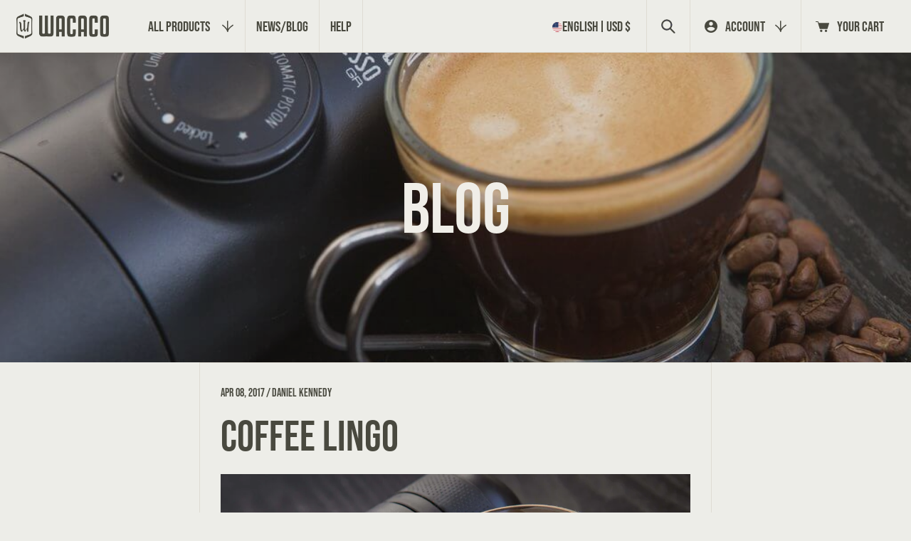

--- FILE ---
content_type: text/html; charset=utf-8
request_url: https://wacaco.com/blogs/news/coffee-terms
body_size: 58995
content:
<!doctype html>
<html class="no-js" lang="en">
  <head>
<script src="https://sapi.negate.io/script/kS9ZnRX2hMnDiFYMCg7I/A==?shop=minipresso.myshopify.com"></script>
  <meta name="google-site-verification" content="WJ8HiO7r4pO4RXuKLTtjF5Kp7UXfdPJvrmFB2gKl37E" />
    <meta charset="utf-8">
    <meta http-equiv="X-UA-Compatible" content="IE=edge">
    <meta name="viewport" content="width=device-width,initial-scale=1">
    <meta name="theme-color" content="">
    <link rel="canonical" href="https://wacaco.com/blogs/news/coffee-terms">
    <link rel="preconnect" href="https://cdn.shopify.com" crossorigin>
    <link rel="preconnect" href="https://fonts.googleapis.com">
    <link rel="preconnect" href="https://fonts.gstatic.com" crossorigin>
    <link href="https://fonts.googleapis.com/css2?family=Oswald&display=swap" rel="stylesheet">

    <link rel="alternate" hreflang="en" href="https://www.wacaco.com">
    <link rel="alternate" hreflang="fr" href="https://www.wacaco.com/fr">
    <link rel="alternate" hreflang="es" href="https://www.wacaco.com/es">
    <link rel="alternate" hreflang="zh-Hant" href="https://www.wacaco.com/zh-hant">
    <link rel="alternate" hreflang="zh-Hans" href="https://www.wacaco.com/zh-hans">
    <link rel="alternate" hreflang="ko" href="https://www.wacaco.com/ko">
    <link rel="alternate" hreflang="it" href="https://www.wacaco.com/it"><link rel="icon" type="image/png" href="//wacaco.com/cdn/shop/files/favicon.png?crop=center&height=32&v=1697093302&width=32"><link rel="preconnect" href="https://fonts.shopifycdn.com" crossorigin><!-- Auto Language Redirect -->
<script>
  const YOUR_DOMAIN = window.location.origin
  const YOUR_DOMAIN_LENGTH = YOUR_DOMAIN.length
  const SUPPORTED_LANGUAGES = ["fr","es","ko","zh"]
  const LANGUAGE_COOKIE_NAME = "language"
  const BROWSER_LANGUAGE = navigator.language
  function getCookie(name) {
    const value = `; ${document.cookie}`;
    const parts = value.split(`; ${name}=`);
    if (parts.length === 2) return parts.pop().split(';').shift();
    }

  function setDefaultLanguage(){
    if(typeof Shopify !== "undefined" && Shopify.designMode) {return;}
    let selectedLanguage = getCookie(LANGUAGE_COOKIE_NAME)
    if (!selectedLanguage) {
      console.log("No selected lang")
      for (const lang of SUPPORTED_LANGUAGES){
        console.log("Lang", lang)
        if(BROWSER_LANGUAGE.includes(lang)){
          document.cookie = `${LANGUAGE_COOKIE_NAME}=${lang};`;
          if (!window.location.href.includes(`${YOUR_DOMAIN}/${lang}`)){
            var url = window.location.href;
            var redirect_url = url.slice(0, YOUR_DOMAIN_LENGTH) + `/${lang}` + url.slice(YOUR_DOMAIN_LENGTH);
            console.log(url.slice(0, YOUR_DOMAIN_LENGTH))
            window.location.href= redirect_url;
          }
          break;
        }
      }
    }
  }
  setDefaultLanguage()
</script>
<!-- Auto Language Redirect END - DO NOT REMOVE -->

<!-- Google tag (gtag.js) DO NOT REMOVE -->
<script async src="https://www.googletagmanager.com/gtag/js?id=AW-969263260"></script>
<script>
  window.dataLayer = window.dataLayer || [];
  function gtag(){dataLayer.push(arguments);}
  gtag('js', new Date());

  gtag('config', 'AW-969263260');
</script>
  <!-- Google tag (gtag.js) END - DO NOT REMOVE -->

    

<meta property="og:site_name" content="Wacaco">
<meta property="og:url" content="https://wacaco.com/blogs/news/coffee-terms">
<meta property="og:title" content="Coffee Lingo">
<meta property="og:type" content="article">
<meta property="og:description" content="Bars - A term to denote atmospheric air pressure. 1 atm is 1.013 bar, which is about 14.7 Pounds per square inch. So when we say the Minipresso created 8 bars of pressure, it’s about 8 times atmospheric pressure, which is what you need to create an authentic espresso with a rich crema.   Crema - A creamy golden brown f"><meta property="og:image" content="http://wacaco.com/cdn/shop/articles/9afccbf45a2cedfd545f54c252a28ac3.jpg?v=1695523872">
  <meta property="og:image:secure_url" content="https://wacaco.com/cdn/shop/articles/9afccbf45a2cedfd545f54c252a28ac3.jpg?v=1695523872">
  <meta property="og:image:width" content="1024">
  <meta property="og:image:height" content="683"><meta name="twitter:site" content="@https://x.com/wacaco_ltd"><meta name="twitter:card" content="summary_large_image">
<meta name="twitter:title" content="Coffee Lingo">
<meta name="twitter:description" content="Bars - A term to denote atmospheric air pressure. 1 atm is 1.013 bar, which is about 14.7 Pounds per square inch. So when we say the Minipresso created 8 bars of pressure, it’s about 8 times atmospheric pressure, which is what you need to create an authentic espresso with a rich crema.   Crema - A creamy golden brown f">

<meta itemprop="name" content="WACACO | Portable Espresso Machines | Travel Coffee Makers">
	<meta itemprop="description" content="Prepare delicious espressos and amazing coffees, anytime, anywhere with Wacaco 's portable espresso machines and travel coffee makers.">
	<meta itemprop="image" content="https://cdn.shopify.com/s/files/1/0732/0067/files/Nano-Family.jpg?15463728956573670796">
  <!-- begin extra meta tag -->
  <meta property="fb:admins" content="100000492451010" />
  <meta property="og:type" content="website" />
  <meta property="og:site_name" content="WACACO | Portable Espresso Machines | Travel Coffee Makers">
  <meta property="og:title" content="WACACO | Portable Espresso Machines | Travel Coffee Makers">
  <meta property="og:image" content="https://cdn.shopify.com/s/files/1/0732/0067/files/Nano-Family.jpg?15463728956573670796">
  <meta property="og:description" content="Prepare delicious espressos and amazing coffees, anytime, anywhere with Wacaco 's portable espresso machines and travel coffee makers.">
  <!-- end extra meta tag -->
  
  <meta name="p:domain_verify" content="c1ae15603c1da11a043e30ee5d4a6575">
  <meta name="google-site-verification" content="WJ8HiO7r4pO4RXuKLTtjF5Kp7UXfdPJvrmFB2gKl37E">
  <meta name="google-site-verification" content="HuyptOHeosQ9EA7r83d5JEr46Wjdi4rDv2VTT28O5nU">
  <meta name="msvalidate.01" content="739195B0AFBC8C357E094827FD6A46D9">
  <meta name="viewport" content="width=device-width,initial-scale=1">
  <meta name="keywords"  content="wacaco, minipresso, nanopresso, pipamoka, cuppamoka, picopresso, exagram, exagrind, octaroma, manual espresso maker, coffee maker, travel coffee maker, coffee machine, espresso machine, portable coffee maker, portable espresso maker, best coffee maker, coffee, espresso, manual, portable, handheld, camping, trekking, hiking, office, outdoor, car, holiday, coffee on the go, barista kit, ns adapter, hand powered, sustainable, no electricity, pocket sized, cold brew, coffee scale, grinder, manual hand grinder, tumbler, coffee mat, silicone mat, coffee tools, barista towel">


  <!-- Google tag (gtag.js) DO NOT REMOVE -->
<script async src="https://www.googletagmanager.com/gtag/js?id=AW-969263260"></script>
<script>
  window.dataLayer = window.dataLayer || [];
  function gtag(){dataLayer.push(arguments);}
  gtag('js', new Date());

  gtag('config', 'AW-969263260');
</script>
  <!-- Google tag (gtag.js) END - DO NOT REMOVE -->

    <!-- REAMAZE INTEGRATION START - DO NOT REMOVE -->
<!-- Reamaze Config file - DO NOT REMOVE -->

<!-- reamaze_embeddable_517_s -->
<!-- Embeddable - Wacaco Shopify Chat / Contact Form Shoutbox -->
<script type="text/javascript">
  var _support = _support || { 'ui': {}, 'user': {} };
  _support['account'] = 'minipresso';
  _support['ui']['contactMode'] = 'default';
  _support['ui']['enableKb'] = 'true';
  _support['ui']['styles'] = {
    widgetColor: 'rgb(217, 94, 22)',
  };
  _support['ui']['shoutboxFacesMode'] = 'brand-avatar';
  _support['ui']['widget'] = {
    icon: 'chat',
    displayOn: 'all',
    fontSize: 'default',
    allowBotProcessing: true,
    label: {
      text: 'Hi! Don\'t hesitate to chat with us if you need help! &#128522;',
      mode: "prompt-3",
      delay: 3,
      duration: 10,
    },
    position: {
      bottom: '22px',
      right: '22px'
    },
    mobilePosition: {
      bottom: '22px',
      right: '22px'
    }
  };
  _support['apps'] = {
    faq: {"enabled":true},
    recentConversations: {},
    orders: {"enabled":true}
  };
</script>
<!-- reamaze_embeddable_517_e -->




<!-- reamaze_cue_87441_s -->
<!-- Cue - Products guidance -->
<script type="text/javascript">
  var _support = _support || { 'ui': {}, 'user': {} };
  _support.outbounds = _support.outbounds || [];
  _support.outbounds.push({
    id: "87441",
    name: "Products guidance",
    message: "Hi! Do you need guidance in choosing a portable coffee machine?",
    sound: true,
    transient: false,
    botsEnabled: true,
    disableCueClick: false,
    enableCustomFields: false,
    start: "",
    end: "",
    user: {
      name: "Coofy",
      avatarUrls: ["https://cdn.reamaze.com/rails/active_storage/representations/redirect/eyJfcmFpbHMiOnsibWVzc2FnZSI6IkJBaEpJaWt3T0RsbE1tUmlNQzA1TmpoaUxUUXpOVGN0WVdJek55MDBaak0yTnpjMU56SmtZV0lHT2daRlZBPT0iLCJleHAiOm51bGwsInB1ciI6ImJsb2JfaWQifX0=--202aa012f00a67c6c3bd3166035cd95971ad115c/[base64]--c91648d7a3c78bbfb3df435da7f5917f248eb0e7/Coofy.jpg"]
    },
    buttons: [
      {
        text: "Yes",
        response: true
      },
      {
        text: "No thanks!",
        dismiss: true
      },
    ],
    rules: [
      {
        type: "timeOnSite",
        op: "greaterThan",
        value: "60s",
      },
      {
        type: "customValue",
        op: "isTrue",
        customValue: true,
      },
    ],
  });
</script>
<!-- reamaze_cue_87441_e -->



<!-- reamaze_cue_87635_s -->
<!-- Cue - Espresso Guide -->
<script type="text/javascript">
  var _support = _support || { 'ui': {}, 'user': {} };
  _support.outbounds = _support.outbounds || [];
  _support.outbounds.push({
    id: "87635",
    name: "Espresso Guide",
    message: "Welcome to our portable espresso machines page! Would you like some help in deciding which one is right for you?",
    sound: true,
    transient: false,
    botsEnabled: true,
    disableCueClick: false,
    enableCustomFields: false,
    start: "",
    end: "",
    user: {
      name: "Coofy",
      avatarUrls: ["https://cdn.reamaze.com/rails/active_storage/representations/redirect/eyJfcmFpbHMiOnsibWVzc2FnZSI6IkJBaEpJaWt3T0RsbE1tUmlNQzA1TmpoaUxUUXpOVGN0WVdJek55MDBaak0yTnpjMU56SmtZV0lHT2daRlZBPT0iLCJleHAiOm51bGwsInB1ciI6ImJsb2JfaWQifX0=--202aa012f00a67c6c3bd3166035cd95971ad115c/[base64]--c91648d7a3c78bbfb3df435da7f5917f248eb0e7/Coofy.jpg"]
    },
    buttons: [
      {
        text: "Yes",
        response: true
      },
      {
        text: "No thanks",
        dismiss: true
      },
    ],
    rules: [
      {
        type: "url",
        op: "contains",
        value: "https://www.wacaco.com/collections/espresso-machines",
      },
      {
        type: "customValue",
        op: "isTrue",
        customValue: true,
      },
    ],
  });
</script>
<!-- reamaze_cue_87635_e -->


<!-- Reamaze SSO file - DO NOT REMOVE -->


<!-- REAMAZE INTEGRATION END - DO NOT REMOVE -->

    <script>
      const deviceDetect = () => {
        function isIOSDevice() {
          return !!navigator.platform && /iPad|iPhone|iPod/.test(navigator.platform);
        }
        var is_Mac = navigator.platform.toUpperCase().indexOf('MAC') >= 0;
        if (is_Mac) {
          document.querySelector('html').classList.add('mac');
        } else {
        }

        if (isIOSDevice()) {
          document.querySelector('html').classList.add('ios');
        }

        var isFirefox = navigator.userAgent.indexOf('Firefox') !== -1;
        if (isFirefox) {
          document.querySelector('html').classList.add('firefox');
        } else {
        }
        var ua = navigator.userAgent.toLowerCase();
        if (ua.indexOf('safari') != -1) {
          if (ua.indexOf('chrome') > -1) {
          } else {
            document.querySelector('html').classList.add('safari');
          }
        }

        if (sessionStorage.getItem('pageLoad') != 'true') {
          // $('html').addClass('firstLoad');
          document.querySelector('html').classList.add('firstLoad');
        }
      };

      window.onpaint = deviceDetect();
    </script>
    <script type="module">
      AOS.init({ disable: 'mobile', once: true });
      if (Shopify.designMode) {
        document.addEventListener('shopify:section:load', function (event) {
          AOS.init({ disable: 'mobile', once: true });
        });
      }
    </script>
    <script type="text/javascript">
      function toggle_visibility(id) {
        var e = document.getElementById(id);
        if (e.style.display == 'none') e.style.display = 'block';
        else e.style.display = 'none';
      }
    </script>

    <script>
  var pplr_cart = {"note":null,"attributes":{},"original_total_price":0,"total_price":0,"total_discount":0,"total_weight":0.0,"item_count":0,"items":[],"requires_shipping":false,"currency":"USD","items_subtotal_price":0,"cart_level_discount_applications":[],"checkout_charge_amount":0};
  var pplr_shop_currency = "USD";
  var pplr_enabled_currencies_size = 49;
  var pplr_money_formate = "${{amount}}";
  var pplr_manual_theme_selector=["CartCount span","tr:has([name*=updates]) , .cart__table-row , .cart-drawer__item , .cart-item , .ajaxcart__row , .ajaxcart__product , [data-products]  .cart__item , .CartItem , .cart__row.cart-item:not(.ajaxcart_row) , .cart__row.responsive-table__row , .mini-products-list .item , .cart-product-item , .cart-product , .product-id.item-row , .cart-summary-item-container , .cart-item.cf , .js_cart_item , .cart__card","tr img:first,.cart-drawer__options , .cart-item__image ,  .AspectRatio img",".line-item__title, .meta span,.cart-drawer__options:last-of-type , .cart-drawer__item-properties , .cart__properties , .CartItem__PropertyList , .cart__item-meta .cart__product-properties , .properties , .item-details h6 small",".cart__item--price .cart__price , .CartItem__Price , .cart-collateral .price , .cart-summary-item__price-current , .cart_price .transcy-money , .bcpo-cart-item-original-price  ,  .final-price , .price-box span , .saso-cart-item-price  , .cart-drawer__item-price-container .cart-item__price , .cart-drawer__price .cart-item__original-price",".grid__item.one-half.text-right , .ajaxcart__price , .ajaxcart_product-price , .saso-cart-item-line-price , .cart__price .money , .bcpo-cart-item-original-line-price , .cart__item-total ,  .cart-item-total .money , .cart--total .price",".pplr_item_remove",".ajaxcart__qty , .PageContent , #CartContainer , .cart-summary-item__quantity , .nt_fk_canvas , .cart__cell--quantity , #mainContent , .cart-drawer__content , .cart__table tbody",".header__cart-price-bubble span[data-cart-price-bubble] , .cart-drawer__subtotal-value , .cart-drawer__subtotal-number , .ajaxcart__subtotal .grid .grid__item.one-third.text-right , .ajaxcart__subtotal , .cart__footer__value[data-cart-final] , .text-right.price.price--amount .price ,  .cart__item-sub div[data-subtotal] , .cart-cost .money , .cart__subtotal .money , .amount .theme-money , .cart_tot_price .transcy-money , .cart__total__money , .cart-subtotal__price , .cart__subtotal , .cart__subtotal-price .wcp-original-cart-total , #CartCost","form[action*=cart] [name=checkout]","Click To View Image"];

  
  
  document.onreadystatechange = () => {
    if (document.readyState === 'complete') {
      const body = document.getElementsByTagName('body');
      const langingPage = body[0].classList.contains('template-index');
      const scriptSource = "//cdn-zeptoapps.com/product-personalizer/pplr_common.js?v=20";
      
      if (!langingPage) {
        const element = document.createElement('script');
        element.setAttribute('src', scriptSource);
        document.head.appendChild(element);
      }
    }
  };
</script>

    <link href="//wacaco.com/cdn/shop/t/212/assets/swiper-bundle.min.css?v=39633872178562917471766485420" rel="stylesheet" type="text/css" media="all" />
    <link href="//wacaco.com/cdn/shop/t/212/assets/aos.css?v=171440860698160758581766485351" rel="stylesheet" type="text/css" media="all" />
    <link href="//wacaco.com/cdn/shop/t/212/assets/fancybox.css?v=162526304226350436081766485396" rel="stylesheet" type="text/css" media="all" />
    <link href="//wacaco.com/cdn/shop/t/212/assets/base.css?v=147655874677940330271766485353" rel="stylesheet" type="text/css" media="all" />
    <link href="//wacaco.com/cdn/shop/t/212/assets/custom.css?v=39477180226165085901766485392" rel="stylesheet" type="text/css" media="all" />
    <link href="//wacaco.com/cdn/shop/t/212/assets/responsive.css?v=106460788984019967621766485409" rel="stylesheet" type="text/css" media="all" />
    <link href="//wacaco.com/cdn/shop/t/212/assets/app-stamped-reviews.css?v=63086877051567572021766485352" rel="stylesheet" type="text/css" media="all" />
<style>.lazyload,.lazyloading{opacity:0}.lazyloaded{opacity:1;transition:opacity.3s}</style>
    <script>window.performance && window.performance.mark && window.performance.mark('shopify.content_for_header.start');</script><meta name="google-site-verification" content="WJ8HiO7r4pO4RXuKLTtjF5Kp7UXfdPJvrmFB2gKl37E">
<meta name="google-site-verification" content="HuyptOHeosQ9EA7r83d5JEr46Wjdi4rDv2VTT28O5nU">
<meta name="google-site-verification" content="W5nqMsh0e1APq6xMsW4wgc_lYlE_bZu08vwH9ujKziU">
<meta id="shopify-digital-wallet" name="shopify-digital-wallet" content="/7320067/digital_wallets/dialog">
<meta name="shopify-checkout-api-token" content="3f50735251915c5ac313bdb6a955dd95">
<meta id="in-context-paypal-metadata" data-shop-id="7320067" data-venmo-supported="false" data-environment="production" data-locale="en_US" data-paypal-v4="true" data-currency="USD">
<link rel="alternate" type="application/atom+xml" title="Feed" href="http://feeds.feedburner.com/Wacaco-Minipresso-Blog" />
<link rel="alternate" hreflang="x-default" href="https://wacaco.com/blogs/news/coffee-terms">
<link rel="alternate" hreflang="en-US" href="https://wacaco.com/blogs/news/coffee-terms">
<link rel="alternate" hreflang="ko-US" href="https://wacaco.com/ko/blogs/news/coffee-terms">
<link rel="alternate" hreflang="zh-Hans-US" href="https://wacaco.com/zh-hans/blogs/news/coffee-terms">
<link rel="alternate" hreflang="zh-Hant-US" href="https://wacaco.com/zh-hant/blogs/news/coffee-terms">
<link rel="alternate" hreflang="es-US" href="https://wacaco.com/es/blogs/news/coffee-terms">
<link rel="alternate" hreflang="fr-US" href="https://wacaco.com/fr/blogs/news/coffee-terms">
<link rel="alternate" hreflang="it-US" href="https://wacaco.com/it/blogs/news/coffee-terms">
<script async="async" src="/checkouts/internal/preloads.js?locale=en-US"></script>
<link rel="preconnect" href="https://shop.app" crossorigin="anonymous">
<script async="async" src="https://shop.app/checkouts/internal/preloads.js?locale=en-US&shop_id=7320067" crossorigin="anonymous"></script>
<script id="apple-pay-shop-capabilities" type="application/json">{"shopId":7320067,"countryCode":"HK","currencyCode":"USD","merchantCapabilities":["supports3DS"],"merchantId":"gid:\/\/shopify\/Shop\/7320067","merchantName":"Wacaco","requiredBillingContactFields":["postalAddress","email","phone"],"requiredShippingContactFields":["postalAddress","email","phone"],"shippingType":"shipping","supportedNetworks":["visa","masterCard","amex"],"total":{"type":"pending","label":"Wacaco","amount":"1.00"},"shopifyPaymentsEnabled":true,"supportsSubscriptions":true}</script>
<script id="shopify-features" type="application/json">{"accessToken":"3f50735251915c5ac313bdb6a955dd95","betas":["rich-media-storefront-analytics"],"domain":"wacaco.com","predictiveSearch":true,"shopId":7320067,"locale":"en"}</script>
<script>var Shopify = Shopify || {};
Shopify.shop = "minipresso.myshopify.com";
Shopify.locale = "en";
Shopify.currency = {"active":"USD","rate":"1.0"};
Shopify.country = "US";
Shopify.theme = {"name":"Wacaco 4.34","id":186328055881,"schema_name":"Dawn","schema_version":"6.0.2","theme_store_id":null,"role":"main"};
Shopify.theme.handle = "null";
Shopify.theme.style = {"id":null,"handle":null};
Shopify.cdnHost = "wacaco.com/cdn";
Shopify.routes = Shopify.routes || {};
Shopify.routes.root = "/";</script>
<script type="module">!function(o){(o.Shopify=o.Shopify||{}).modules=!0}(window);</script>
<script>!function(o){function n(){var o=[];function n(){o.push(Array.prototype.slice.apply(arguments))}return n.q=o,n}var t=o.Shopify=o.Shopify||{};t.loadFeatures=n(),t.autoloadFeatures=n()}(window);</script>
<script>
  window.ShopifyPay = window.ShopifyPay || {};
  window.ShopifyPay.apiHost = "shop.app\/pay";
  window.ShopifyPay.redirectState = null;
</script>
<script id="shop-js-analytics" type="application/json">{"pageType":"article"}</script>
<script defer="defer" async type="module" src="//wacaco.com/cdn/shopifycloud/shop-js/modules/v2/client.init-shop-cart-sync_BApSsMSl.en.esm.js"></script>
<script defer="defer" async type="module" src="//wacaco.com/cdn/shopifycloud/shop-js/modules/v2/chunk.common_CBoos6YZ.esm.js"></script>
<script type="module">
  await import("//wacaco.com/cdn/shopifycloud/shop-js/modules/v2/client.init-shop-cart-sync_BApSsMSl.en.esm.js");
await import("//wacaco.com/cdn/shopifycloud/shop-js/modules/v2/chunk.common_CBoos6YZ.esm.js");

  window.Shopify.SignInWithShop?.initShopCartSync?.({"fedCMEnabled":true,"windoidEnabled":true});

</script>
<script>
  window.Shopify = window.Shopify || {};
  if (!window.Shopify.featureAssets) window.Shopify.featureAssets = {};
  window.Shopify.featureAssets['shop-js'] = {"shop-cart-sync":["modules/v2/client.shop-cart-sync_DJczDl9f.en.esm.js","modules/v2/chunk.common_CBoos6YZ.esm.js"],"init-fed-cm":["modules/v2/client.init-fed-cm_BzwGC0Wi.en.esm.js","modules/v2/chunk.common_CBoos6YZ.esm.js"],"init-windoid":["modules/v2/client.init-windoid_BS26ThXS.en.esm.js","modules/v2/chunk.common_CBoos6YZ.esm.js"],"shop-cash-offers":["modules/v2/client.shop-cash-offers_DthCPNIO.en.esm.js","modules/v2/chunk.common_CBoos6YZ.esm.js","modules/v2/chunk.modal_Bu1hFZFC.esm.js"],"shop-button":["modules/v2/client.shop-button_D_JX508o.en.esm.js","modules/v2/chunk.common_CBoos6YZ.esm.js"],"init-shop-email-lookup-coordinator":["modules/v2/client.init-shop-email-lookup-coordinator_DFwWcvrS.en.esm.js","modules/v2/chunk.common_CBoos6YZ.esm.js"],"shop-toast-manager":["modules/v2/client.shop-toast-manager_tEhgP2F9.en.esm.js","modules/v2/chunk.common_CBoos6YZ.esm.js"],"shop-login-button":["modules/v2/client.shop-login-button_DwLgFT0K.en.esm.js","modules/v2/chunk.common_CBoos6YZ.esm.js","modules/v2/chunk.modal_Bu1hFZFC.esm.js"],"avatar":["modules/v2/client.avatar_BTnouDA3.en.esm.js"],"init-shop-cart-sync":["modules/v2/client.init-shop-cart-sync_BApSsMSl.en.esm.js","modules/v2/chunk.common_CBoos6YZ.esm.js"],"pay-button":["modules/v2/client.pay-button_BuNmcIr_.en.esm.js","modules/v2/chunk.common_CBoos6YZ.esm.js"],"init-shop-for-new-customer-accounts":["modules/v2/client.init-shop-for-new-customer-accounts_DrjXSI53.en.esm.js","modules/v2/client.shop-login-button_DwLgFT0K.en.esm.js","modules/v2/chunk.common_CBoos6YZ.esm.js","modules/v2/chunk.modal_Bu1hFZFC.esm.js"],"init-customer-accounts-sign-up":["modules/v2/client.init-customer-accounts-sign-up_TlVCiykN.en.esm.js","modules/v2/client.shop-login-button_DwLgFT0K.en.esm.js","modules/v2/chunk.common_CBoos6YZ.esm.js","modules/v2/chunk.modal_Bu1hFZFC.esm.js"],"shop-follow-button":["modules/v2/client.shop-follow-button_C5D3XtBb.en.esm.js","modules/v2/chunk.common_CBoos6YZ.esm.js","modules/v2/chunk.modal_Bu1hFZFC.esm.js"],"checkout-modal":["modules/v2/client.checkout-modal_8TC_1FUY.en.esm.js","modules/v2/chunk.common_CBoos6YZ.esm.js","modules/v2/chunk.modal_Bu1hFZFC.esm.js"],"init-customer-accounts":["modules/v2/client.init-customer-accounts_C0Oh2ljF.en.esm.js","modules/v2/client.shop-login-button_DwLgFT0K.en.esm.js","modules/v2/chunk.common_CBoos6YZ.esm.js","modules/v2/chunk.modal_Bu1hFZFC.esm.js"],"lead-capture":["modules/v2/client.lead-capture_Cq0gfm7I.en.esm.js","modules/v2/chunk.common_CBoos6YZ.esm.js","modules/v2/chunk.modal_Bu1hFZFC.esm.js"],"shop-login":["modules/v2/client.shop-login_BmtnoEUo.en.esm.js","modules/v2/chunk.common_CBoos6YZ.esm.js","modules/v2/chunk.modal_Bu1hFZFC.esm.js"],"payment-terms":["modules/v2/client.payment-terms_BHOWV7U_.en.esm.js","modules/v2/chunk.common_CBoos6YZ.esm.js","modules/v2/chunk.modal_Bu1hFZFC.esm.js"]};
</script>
<script>(function() {
  var isLoaded = false;
  function asyncLoad() {
    if (isLoaded) return;
    isLoaded = true;
    var urls = ["https:\/\/cdn1.stamped.io\/files\/widget.min.js?shop=minipresso.myshopify.com","https:\/\/static.affiliatly.com\/shopify\/v3\/shopify.js?affiliatly_code=AF-109617\u0026shop=minipresso.myshopify.com","https:\/\/cdn.nfcube.com\/instafeed-ad3961e8db636fc01c15e52c765df474.js?shop=minipresso.myshopify.com","\/\/cdn.shopify.com\/proxy\/0a176dba429981ad73259e02d0963d900ba0d2e6999605b4752be0810d4afa65\/shopify-script-tags.s3.eu-west-1.amazonaws.com\/smartseo\/instantpage.js?shop=minipresso.myshopify.com\u0026sp-cache-control=cHVibGljLCBtYXgtYWdlPTkwMA","https:\/\/static.klaviyo.com\/onsite\/js\/klaviyo.js?company_id=HCDLjW\u0026shop=minipresso.myshopify.com","https:\/\/d1o5e9vlirdalo.cloudfront.net\/vfLoader.js?pk=wacaco\u0026e=prod\u0026shop=minipresso.myshopify.com"];
    for (var i = 0; i < urls.length; i++) {
      var s = document.createElement('script');
      s.type = 'text/javascript';
      s.async = true;
      s.src = urls[i];
      var x = document.getElementsByTagName('script')[0];
      x.parentNode.insertBefore(s, x);
    }
  };
  if(window.attachEvent) {
    window.attachEvent('onload', asyncLoad);
  } else {
    window.addEventListener('load', asyncLoad, false);
  }
})();</script>
<script id="__st">var __st={"a":7320067,"offset":28800,"reqid":"ba5834ee-36fd-4408-bbf5-6a8f03bfa630-1768894168","pageurl":"wacaco.com\/blogs\/news\/coffee-terms","s":"articles-234872839","u":"37eaed7ac0aa","p":"article","rtyp":"article","rid":234872839};</script>
<script>window.ShopifyPaypalV4VisibilityTracking = true;</script>
<script id="captcha-bootstrap">!function(){'use strict';const t='contact',e='account',n='new_comment',o=[[t,t],['blogs',n],['comments',n],[t,'customer']],c=[[e,'customer_login'],[e,'guest_login'],[e,'recover_customer_password'],[e,'create_customer']],r=t=>t.map((([t,e])=>`form[action*='/${t}']:not([data-nocaptcha='true']) input[name='form_type'][value='${e}']`)).join(','),a=t=>()=>t?[...document.querySelectorAll(t)].map((t=>t.form)):[];function s(){const t=[...o],e=r(t);return a(e)}const i='password',u='form_key',d=['recaptcha-v3-token','g-recaptcha-response','h-captcha-response',i],f=()=>{try{return window.sessionStorage}catch{return}},m='__shopify_v',_=t=>t.elements[u];function p(t,e,n=!1){try{const o=window.sessionStorage,c=JSON.parse(o.getItem(e)),{data:r}=function(t){const{data:e,action:n}=t;return t[m]||n?{data:e,action:n}:{data:t,action:n}}(c);for(const[e,n]of Object.entries(r))t.elements[e]&&(t.elements[e].value=n);n&&o.removeItem(e)}catch(o){console.error('form repopulation failed',{error:o})}}const l='form_type',E='cptcha';function T(t){t.dataset[E]=!0}const w=window,h=w.document,L='Shopify',v='ce_forms',y='captcha';let A=!1;((t,e)=>{const n=(g='f06e6c50-85a8-45c8-87d0-21a2b65856fe',I='https://cdn.shopify.com/shopifycloud/storefront-forms-hcaptcha/ce_storefront_forms_captcha_hcaptcha.v1.5.2.iife.js',D={infoText:'Protected by hCaptcha',privacyText:'Privacy',termsText:'Terms'},(t,e,n)=>{const o=w[L][v],c=o.bindForm;if(c)return c(t,g,e,D).then(n);var r;o.q.push([[t,g,e,D],n]),r=I,A||(h.body.append(Object.assign(h.createElement('script'),{id:'captcha-provider',async:!0,src:r})),A=!0)});var g,I,D;w[L]=w[L]||{},w[L][v]=w[L][v]||{},w[L][v].q=[],w[L][y]=w[L][y]||{},w[L][y].protect=function(t,e){n(t,void 0,e),T(t)},Object.freeze(w[L][y]),function(t,e,n,w,h,L){const[v,y,A,g]=function(t,e,n){const i=e?o:[],u=t?c:[],d=[...i,...u],f=r(d),m=r(i),_=r(d.filter((([t,e])=>n.includes(e))));return[a(f),a(m),a(_),s()]}(w,h,L),I=t=>{const e=t.target;return e instanceof HTMLFormElement?e:e&&e.form},D=t=>v().includes(t);t.addEventListener('submit',(t=>{const e=I(t);if(!e)return;const n=D(e)&&!e.dataset.hcaptchaBound&&!e.dataset.recaptchaBound,o=_(e),c=g().includes(e)&&(!o||!o.value);(n||c)&&t.preventDefault(),c&&!n&&(function(t){try{if(!f())return;!function(t){const e=f();if(!e)return;const n=_(t);if(!n)return;const o=n.value;o&&e.removeItem(o)}(t);const e=Array.from(Array(32),(()=>Math.random().toString(36)[2])).join('');!function(t,e){_(t)||t.append(Object.assign(document.createElement('input'),{type:'hidden',name:u})),t.elements[u].value=e}(t,e),function(t,e){const n=f();if(!n)return;const o=[...t.querySelectorAll(`input[type='${i}']`)].map((({name:t})=>t)),c=[...d,...o],r={};for(const[a,s]of new FormData(t).entries())c.includes(a)||(r[a]=s);n.setItem(e,JSON.stringify({[m]:1,action:t.action,data:r}))}(t,e)}catch(e){console.error('failed to persist form',e)}}(e),e.submit())}));const S=(t,e)=>{t&&!t.dataset[E]&&(n(t,e.some((e=>e===t))),T(t))};for(const o of['focusin','change'])t.addEventListener(o,(t=>{const e=I(t);D(e)&&S(e,y())}));const B=e.get('form_key'),M=e.get(l),P=B&&M;t.addEventListener('DOMContentLoaded',(()=>{const t=y();if(P)for(const e of t)e.elements[l].value===M&&p(e,B);[...new Set([...A(),...v().filter((t=>'true'===t.dataset.shopifyCaptcha))])].forEach((e=>S(e,t)))}))}(h,new URLSearchParams(w.location.search),n,t,e,['guest_login'])})(!0,!0)}();</script>
<script integrity="sha256-4kQ18oKyAcykRKYeNunJcIwy7WH5gtpwJnB7kiuLZ1E=" data-source-attribution="shopify.loadfeatures" defer="defer" src="//wacaco.com/cdn/shopifycloud/storefront/assets/storefront/load_feature-a0a9edcb.js" crossorigin="anonymous"></script>
<script crossorigin="anonymous" defer="defer" src="//wacaco.com/cdn/shopifycloud/storefront/assets/shopify_pay/storefront-65b4c6d7.js?v=20250812"></script>
<script data-source-attribution="shopify.dynamic_checkout.dynamic.init">var Shopify=Shopify||{};Shopify.PaymentButton=Shopify.PaymentButton||{isStorefrontPortableWallets:!0,init:function(){window.Shopify.PaymentButton.init=function(){};var t=document.createElement("script");t.src="https://wacaco.com/cdn/shopifycloud/portable-wallets/latest/portable-wallets.en.js",t.type="module",document.head.appendChild(t)}};
</script>
<script data-source-attribution="shopify.dynamic_checkout.buyer_consent">
  function portableWalletsHideBuyerConsent(e){var t=document.getElementById("shopify-buyer-consent"),n=document.getElementById("shopify-subscription-policy-button");t&&n&&(t.classList.add("hidden"),t.setAttribute("aria-hidden","true"),n.removeEventListener("click",e))}function portableWalletsShowBuyerConsent(e){var t=document.getElementById("shopify-buyer-consent"),n=document.getElementById("shopify-subscription-policy-button");t&&n&&(t.classList.remove("hidden"),t.removeAttribute("aria-hidden"),n.addEventListener("click",e))}window.Shopify?.PaymentButton&&(window.Shopify.PaymentButton.hideBuyerConsent=portableWalletsHideBuyerConsent,window.Shopify.PaymentButton.showBuyerConsent=portableWalletsShowBuyerConsent);
</script>
<script data-source-attribution="shopify.dynamic_checkout.cart.bootstrap">document.addEventListener("DOMContentLoaded",(function(){function t(){return document.querySelector("shopify-accelerated-checkout-cart, shopify-accelerated-checkout")}if(t())Shopify.PaymentButton.init();else{new MutationObserver((function(e,n){t()&&(Shopify.PaymentButton.init(),n.disconnect())})).observe(document.body,{childList:!0,subtree:!0})}}));
</script>
<script id='scb4127' type='text/javascript' async='' src='https://wacaco.com/cdn/shopifycloud/privacy-banner/storefront-banner.js'></script><link id="shopify-accelerated-checkout-styles" rel="stylesheet" media="screen" href="https://wacaco.com/cdn/shopifycloud/portable-wallets/latest/accelerated-checkout-backwards-compat.css" crossorigin="anonymous">
<style id="shopify-accelerated-checkout-cart">
        #shopify-buyer-consent {
  margin-top: 1em;
  display: inline-block;
  width: 100%;
}

#shopify-buyer-consent.hidden {
  display: none;
}

#shopify-subscription-policy-button {
  background: none;
  border: none;
  padding: 0;
  text-decoration: underline;
  font-size: inherit;
  cursor: pointer;
}

#shopify-subscription-policy-button::before {
  box-shadow: none;
}

      </style>
<script id="sections-script" data-sections="header,footer" defer="defer" src="//wacaco.com/cdn/shop/t/212/compiled_assets/scripts.js?v=73734"></script>
<script>window.performance && window.performance.mark && window.performance.mark('shopify.content_for_header.end');</script>


    <link rel="stylesheet" href="https://use.typekit.net/pha5iie.css">

    

    <style>
      

      h1,
      h2,
      h3,
      h4,
      h5,
      .h0,
      .h1,
      .h2,
      .h3,
      .h4,
      .h5,
      * {
        font-family: var(--font-body-family), 'Oswald', sans-serif !important;
      }

      .product__medi,
      .swiper-pointer-events,
      .product-page-media-gallery,
      .product-media-main-image {
        width: 100% !important;
      }
    </style>

    <style data-shopify>
      @font-face {
  font-family: Abel;
  font-weight: 400;
  font-style: normal;
  font-display: swap;
  src: url("//wacaco.com/cdn/fonts/abel/abel_n4.0254805ccf79872a96d53996a984f2b9039f9995.woff2") format("woff2"),
       url("//wacaco.com/cdn/fonts/abel/abel_n4.635ebaebd760542724b79271de73bae7c2091173.woff") format("woff");
}

      
      
      
      @font-face {
  font-family: Oswald;
  font-weight: 400;
  font-style: normal;
  font-display: swap;
  src: url("//wacaco.com/cdn/fonts/oswald/oswald_n4.7760ed7a63e536050f64bb0607ff70ce07a480bd.woff2") format("woff2"),
       url("//wacaco.com/cdn/fonts/oswald/oswald_n4.ae5e497f60fc686568afe76e9ff1872693c533e9.woff") format("woff");
}


      :root {
        --font-body-family:  'bebas-neue-pro'  ;
        --font-body-style: normal;
        --font-body-weight: 500;
        --font-body-weight-bold: 700;
        --font-heading-family: Oswald, sans-serif;
        --font-heading-style: normal;
        --font-heading-weight: 400;
        --font-heading-height : 100%;
        --font-body-height : 100%;
        --font-body-scale: 1.0;
        --font-heading-scale: 1.0;

        --color-base-text: #49493f;
        --color-shadow: 73, 73, 63;
        --color-base-background-1: #EDEDE8 ;
        --color-base-border: #DFDCD3 ;
        --color-base-background-2: , , ;
        --color-base-solid-button-labels: #c9a86a;
        --color-base-outline-button-labels: , , ;
        --color-base-accent-1: , , ;
        --color-base-accent-2: , , ;
        --payment-terms-background-color: #ffffff;

        --gradient-base-background-1: #ffffff;
        --gradient-base-background-2: #f3f3f3;
        --gradient-base-accent-1: #121212;
        --gradient-base-accent-2: #334fb4;

        --media-padding: px;
        --media-border-opacity: 0.05;
        --media-border-width: 1px;
        --media-radius: 0px;
        --media-shadow-opacity: 0.0;
        --media-shadow-horizontal-offset: 0px;
        --media-shadow-vertical-offset: 4px;
        --media-shadow-blur-radius: 5px;
        --media-shadow-visible: 0;
        --icon-main-color : #49493F;
        --page-width: 140rem;
        --page-width-margin: 0rem;

        --card-image-padding: 0.0rem;
        --card-corner-radius: 0.0rem;
        --card-text-alignment: left;
        --card-border-width: 0.0rem;
        --card-border-opacity: 0.1;
        --card-shadow-opacity: 0.0;
        --card-shadow-visible: 0;
        --card-shadow-horizontal-offset: 0.0rem;
        --card-shadow-vertical-offset: 0.0rem;
        --card-shadow-blur-radius: 0.0rem;
        --card-back-scheme : #e7e7e2;
        --badge-corner-radius: 0.0rem;

        --popup-border-width: 1px;
        --popup-border-opacity: 0.1;
        --popup-corner-radius: 0px;
        --popup-shadow-opacity: 0.0;
        --popup-shadow-horizontal-offset: 0px;
        --popup-shadow-vertical-offset: 4px;
        --popup-shadow-blur-radius: 5px;

        --drawer-border-width: 1px;
        --drawer-border-opacity: 0.1;
        --drawer-shadow-opacity: 0.0;
        --drawer-shadow-horizontal-offset: 0px;
        --drawer-shadow-vertical-offset: 4px;
        --drawer-shadow-blur-radius: 5px;

        --spacing-sections-desktop: 0px;
        --spacing-sections-mobile: 0px;

        --grid-desktop-vertical-spacing: 8px;
        --grid-desktop-horizontal-spacing: 8px;
        --grid-mobile-vertical-spacing: 4px;
        --grid-mobile-horizontal-spacing: 4px;

        --sold-out-back : #49493F;

        --text-boxes-border-opacity: 0.1;
        --text-boxes-border-width: 0px;
        --text-boxes-radius: 0px;
        --text-boxes-shadow-opacity: 0.0;
        --text-boxes-shadow-visible: 0;
        --text-boxes-shadow-horizontal-offset: 0px;
        --text-boxes-shadow-vertical-offset: 4px;
        --text-boxes-shadow-blur-radius: 5px;

        --buttons-radius: 0px;
        --buttons-radius-outset: 0px;
        --buttons-border-width: 1px;
        --buttons-border-opacity: 1.0;
        --buttons-shadow-opacity: 0.0;
        --buttons-shadow-visible: 0;
        --buttons-shadow-horizontal-offset: 0px;
        --buttons-shadow-vertical-offset: 0px;
        --buttons-shadow-blur-radius: 0px;
        --buttons-border-offset: 0px;

        --inputs-radius: 0px;
        --inputs-border-width: 1px;
        --inputs-border-opacity: 0.55;
        --inputs-shadow-opacity: 0.0;
        --inputs-shadow-horizontal-offset: 0px;
        --inputs-margin-offset: 0px;
        --inputs-shadow-vertical-offset: 0px;
        --inputs-shadow-blur-radius: 0px;
        --inputs-radius-outset: 0px;

        --variant-pills-radius: 40px;
        --variant-pills-border-width: 1px;
        --variant-pills-border-opacity: 0.55;
        --variant-pills-shadow-opacity: 0.0;
        --variant-pills-shadow-horizontal-offset: 0px;
        --variant-pills-shadow-vertical-offset: 4px;
        --variant-pills-shadow-blur-radius: 5px;


        --color-button-background-main : #49493f;
        --color-button-background-hover-main : #3d3d34;
        --color-button-hover-main : #c9a86a;
        --theme-accent-color : #c9a86a;

        --spacing-from-left : 30px;
        --spacing-from-right : 30px;
      }

      *,
      *::before,
      *::after {
        box-sizing: inherit;
      }

      html {
        box-sizing: border-box;
        font-size: calc(var(--font-body-scale) * 62.5%);
        height: 100%;
      }

      body {
        display: grid;
        grid-template-rows: auto auto 1fr auto;
        grid-template-columns: 100%;
        min-height: 100%;
        margin: 0;
        font-size: 1.5rem;
        line-height: calc(1 + 0.8 / var(--font-body-scale));
        font-family: var(--font-body-family);
        font-style: var(--font-body-style);
        font-weight: var(--font-body-weight);
      }

      .custom-font-enabled *{
        line-height:var(--font-body-height) !important;
        font-family: var(--font-body-family) !important;
      }
      .custom-font-enabled h1,
      .custom-font-enabled h2,
      .custom-font-enabled h3,
      .custom-font-enabled h4,
      .custom-font-enabled h5,
      .custom-font-enabled h6{
        line-height: var(--font-heading-height) !important;
        font-family: var(--font-heading-family) !important;
      }

      .custom-font-enabled .header .list-menu--inline> li header-menu details summary.list-menu__item .icon-arr-down{
        transform:none;
      }

      .custom-font-enabled .header .list-menu--inline> li header-menu details summary.list-menu__item{
        display:flex;
        align-items:center;
        padding-top:0;
      }

      .custom-font-enabled .footer-block__details-content .list-menu__item--link{
        white-space: inherit;
      }

      .custom-font-enabled .tl-currency:before{
        top: 0;
      }


      @media(max-width:1250px){
        .custom-font-enabled summary.list-menu__item{
        padding-top:0 !important;
      }
      }

      @media screen and (min-width: 750px) {
        body {
          font-size: 1.6rem;
        }
      }

      

    </style>
<link rel="preload" as="font" href="//wacaco.com/cdn/fonts/abel/abel_n4.0254805ccf79872a96d53996a984f2b9039f9995.woff2" type="font/woff2" crossorigin><link rel="preload" as="font" href="//wacaco.com/cdn/fonts/oswald/oswald_n4.7760ed7a63e536050f64bb0607ff70ce07a480bd.woff2" type="font/woff2" crossorigin><link
        rel="stylesheet"
        href="//wacaco.com/cdn/shop/t/212/assets/component-predictive-search.css?v=27982926095155059501766485387"
        media="print"
        onload="this.media='all'"
      ><script>
      document.documentElement.className = document.documentElement.className.replace('no-js', 'js');
      if (Shopify.designMode) {
        document.documentElement.classList.add('shopify-design-mode');
      }

      window.addEventListener('load', (event) => {
        if (navigator.userAgent.indexOf('Safari') != -1 && navigator.userAgent.indexOf('Chrome') == -1) {
          document.querySelector('body').classList.add('safari-browser');
        }
      });
    </script>

    

    <style type="text/css">
  button.btn.pplr-c-button.pplr-btn.button.Button--secondary.ptc_button {
    width: 100%;
  }

  a.js-modal-close.pplr_close.p_r_c {
    border: none;
  }

  .q_f label {
    float: none;
    padding-right: 0;
  }

  button.p_a_t_c.btn.pplr-btn.button.Button--secondary.ptc_button {
    padding-right: 25px;
    padding-left: 25px;
    float: right;
    margin-right: 25px;
  }

  button.btn.pplr-c-button.pplr-btn.button.Button--secondary.ptc_button {
    margin-bottom: -10px;
  }
</style>



    
    <script type="text/javascript">
  window.Rivo = window.Rivo || {};
  window.Rivo.common = window.Rivo.common || {};
  window.Rivo.common.shop = {
    permanent_domain: 'minipresso.myshopify.com',
    currency: "USD",
    money_format: "${{amount}}",
    id: 7320067
  };
  

  window.Rivo.common.template = 'article';
  window.Rivo.common.cart = {};
  window.Rivo.common.vapid_public_key = "BJuXCmrtTK335SuczdNVYrGVtP_WXn4jImChm49st7K7z7e8gxSZUKk4DhUpk8j2Xpiw5G4-ylNbMKLlKkUEU98=";
  window.Rivo.global_config = {"asset_urls":{"loy":{"api_js":"https:\/\/cdn.shopify.com\/s\/files\/1\/0194\/1736\/6592\/t\/1\/assets\/ba_rivo_api.js?v=1711433133","lp_js":null,"lp_css":"https:\/\/cdn.shopify.com\/s\/files\/1\/0194\/1736\/6592\/t\/1\/assets\/ba_rivo_lp.css?v=1726524319","profile_js":null,"profile_css":"https:\/\/cdn.shopify.com\/s\/files\/1\/0194\/1736\/6592\/t\/1\/assets\/ba_rivo_profile.css?v=1727649572","init_js":"https:\/\/cdn.shopify.com\/s\/files\/1\/0194\/1736\/6592\/t\/1\/assets\/ba_loy_init.js?v=1710750770","referrals_js":"https:\/\/cdn.shopify.com\/s\/files\/1\/0194\/1736\/6592\/t\/1\/assets\/ba_loy_referrals.js?v=1711433131","referrals_css":"https:\/\/cdn.shopify.com\/s\/files\/1\/0194\/1736\/6592\/t\/1\/assets\/ba_loy_referrals.css?v=1700287043","widget_js":"https:\/\/cdn.shopify.com\/s\/files\/1\/0194\/1736\/6592\/t\/1\/assets\/ba_loy_widget.js?v=1711433129","widget_css":"https:\/\/cdn.shopify.com\/s\/files\/1\/0194\/1736\/6592\/t\/1\/assets\/ba_loy_widget.css?v=1692840875","page_init_js":"https:\/\/cdn.shopify.com\/s\/files\/1\/0194\/1736\/6592\/t\/1\/assets\/ba_loy_page_init.js?v=1711433130","page_widget_js":"https:\/\/cdn.shopify.com\/s\/files\/1\/0194\/1736\/6592\/t\/1\/assets\/ba_loy_page_widget.js?v=1711432435","page_widget_css":"https:\/\/cdn.shopify.com\/s\/files\/1\/0194\/1736\/6592\/t\/1\/assets\/ba_loy_page.css?v=1693059047","page_preview_js":"\/assets\/msg\/loy_page_preview.js","app_proxy_applications_js":"https:\/\/cdn.shopify.com\/s\/files\/1\/0194\/1736\/6592\/t\/1\/assets\/app_proxy_application.js?v=1708835151","app_proxy_membership_js":"https:\/\/cdn.shopify.com\/s\/files\/1\/0194\/1736\/6592\/t\/1\/assets\/app_proxy_membership.js?v=1708835152"},"forms":{"init_js":"https:\/\/cdn.shopify.com\/s\/files\/1\/0194\/1736\/6592\/t\/1\/assets\/ba_forms_init.js?v=1711433134","widget_js":"https:\/\/cdn.shopify.com\/s\/files\/1\/0194\/1736\/6592\/t\/1\/assets\/ba_forms_widget.js?v=1711433135","forms_css":"https:\/\/cdn.shopify.com\/s\/files\/1\/0194\/1736\/6592\/t\/1\/assets\/ba_forms.css?v=1691714518"},"global":{"helper_js":"https:\/\/cdn.shopify.com\/s\/files\/1\/0194\/1736\/6592\/t\/1\/assets\/ba_tracking.js?v=1710750015"}},"proxy_paths":{"loy":"\/apps\/ba-loy","app_metrics":"\/apps\/ba-loy\/app_metrics","push_subscription":"\/apps\/ba-loy\/push"},"aat":["loy"],"pv":false,"sts":false,"bam":false,"batc":false,"base_money_format":"${{amount}}","online_store_version":2,"loy_js_api_enabled":false,"hide_console_ad":false,"shop":{"id":7320067,"name":"Wacaco","domain":"www.wacaco.com"},"theme_extension_local_assets":false};

  




    window.Rivo.widgets_config = {"id":39385,"active":false,"frequency_limit_amount":2,"frequency_limit_time_unit":"days","background_image":{"position":"none","widget_background_preview_url":""},"initial_state":{"body":"Please be advised that the orders fulfillment will be suspended from October 1st, 2022 to October 5th, 2022.\r\nAll the orders will be shipped out after October 5th, 2022.","title":"NOTICE","cta_text":"Claim Discount","show_email":"true","action_text":"Saving...","footer_text":"","dismiss_text":" ","email_placeholder":"Email Address","phone_placeholder":"Phone Number"},"success_state":{"body":"Thanks for your understanding. Any inquiries, please contact support@wacaco.com","title":"NOTICE","cta_text":"Continue shopping","cta_action":"dismiss","redirect_url":"","open_url_new_tab":"false"},"closed_state":{"action":"close_widget","font_size":"20","action_text":"GET 10% OFF","display_offset":"300","display_position":"left"},"error_state":{"submit_error":"Sorry, please try again later","invalid_email":"Please enter valid email address!","error_subscribing":"Error subscribing, try again later","already_registered":"You have already registered","invalid_phone_number":"Please enter valid phone number!"},"trigger":{"action":"on_timer","delay_in_seconds":"0"},"colors":{"link_color":"#4FC3F7","sticky_bar_bg":"#C62828","cta_font_color":"#fff","body_font_color":"#000","sticky_bar_text":"#fff","background_color":"#fff","error_text_color":"#ff2626","title_font_color":"#000","footer_font_color":"#bbb","dismiss_font_color":"#bbb","cta_background_color":"#000","sticky_coupon_bar_bg":"#286ef8","error_text_background":"","sticky_coupon_bar_text":"#fff"},"sticky_coupon_bar":{"enabled":"false","message":"Don't forget to use your code"},"display_style":{"font":"Arial","size":"regular","align":"center"},"dismissable":true,"has_background":false,"opt_in_channels":["email"],"rules":[],"widget_css":".powered_by_rivo{\n  display: none;\n}\n.ba_widget_main_design {\n  background: #fff;\n}\n.ba_widget_content{text-align: center}\n.ba_widget_parent{\n  font-family: Arial;\n}\n.ba_widget_parent.background{\n}\n.ba_widget_left_content{\n}\n.ba_widget_right_content{\n}\n#ba_widget_cta_button:disabled{\n  background: #000cc;\n}\n#ba_widget_cta_button{\n  background: #000;\n  color: #fff;\n}\n#ba_widget_cta_button:after {\n  background: #000e0;\n}\n.ba_initial_state_title, .ba_success_state_title{\n  color: #000;\n}\n.ba_initial_state_body, .ba_success_state_body{\n  color: #000;\n}\n.ba_initial_state_dismiss_text{\n  color: #bbb;\n}\n.ba_initial_state_footer_text, .ba_initial_state_sms_agreement{\n  color: #bbb;\n}\n.ba_widget_error{\n  color: #ff2626;\n  background: ;\n}\n.ba_link_color{\n  color: #4FC3F7;\n}\n","custom_css":"\/* Hide the email field *\/\n\n#ba_widget_email_input {\n    display: none !important;\n}\n\n\/* Hide the CTA button *\/\n\n#ba_widget_cta_button {\n    display: none !important;\n}\n\n\/* Logo adjustment *\/\n\n#ba_widget_logo_holder svg, .ba_widget_logo_holder img {\nheight: 110px !important;\nwidth:  auto !important;\n}","logo":"https:\/\/d15d3imw3mjndz.cloudfront.net\/48z9fn36ez4zcjvkm971ac81o1i9"};

</script>


<script type="text/javascript">
  

  //Global snippet for Rivo
  //this is updated automatically - do not edit manually.

  function loadScript(src, defer, done) {
    var js = document.createElement('script');
    js.src = src;
    js.defer = defer;
    js.onload = function(){done();};
    js.onerror = function(){
      done(new Error('Failed to load script ' + src));
    };
    document.head.appendChild(js);
  }

  function browserSupportsAllFeatures() {
    return window.Promise && window.fetch && window.Symbol;
  }

  if (browserSupportsAllFeatures()) {
    main();
  } else {
    loadScript('https://polyfill-fastly.net/v3/polyfill.min.js?features=Promise,fetch', true, main);
  }

  function loadAppScripts(){
     if (window.Rivo.global_config.aat.includes("loy")){
      loadScript(window.Rivo.global_config.asset_urls.loy.init_js, true, function(){});
     }

     if (window.Rivo.global_config.aat.includes("rev")){
      loadScript(window.Rivo.global_config.asset_urls.rev.init_js, true, function(){});
     }

     if (window.Rivo.global_config.aat.includes("pu")){
      loadScript(window.Rivo.global_config.asset_urls.pu.init_js, true, function(){});
     }

     if (window.Rivo.global_config.aat.includes("pop") || window.Rivo.global_config.aat.includes("pu")){
      loadScript(window.Rivo.global_config.asset_urls.widgets.init_js, true, function(){});
     }
  }

  function main(err) {
    loadScript(window.Rivo.global_config.asset_urls.global.helper_js, false, loadAppScripts);
  }
</script>


  <!-- Fetch country data from -->
  <script>
    function getCountry() {
      return fetch('https://consentmo-geo.com/users/checkIp')
        .then(response => response.json())
        .then(data => data.country)
        .catch(error => {
          console.error('Error geo:', error);
          return null;
        });
    }


    function setHumanFingerprint() {
      return fetch('/cart/update.js', {
        method: 'POST',
        headers: {
          'Content-Type': 'application/json'
        },
        body: JSON.stringify({
          attributes: {
            is_human: true
          }
        })
      })
      .then(response => {
        if (!response.ok) {
          throw new Error('🛒 Failed to update cart attributes');
        }
        return response.json(); // Optional: can log or use the response if needed
      })
      .catch(error => {
        console.error('🧠 Human fingerprint error:', error);
      });
    }

    document.addEventListener('DOMContentLoaded', function() {
      if(!sessionStorage.getItem('userGeoCode')) {
        getCountry()
          .then(country => {
            if (country) {
              sessionStorage.setItem('userGeoCode', country);
              document.dispatchEvent(new CustomEvent('geoCodeDefined'));
            } else {
              sessionStorage.removeItem('userGeoCode');
            }
          });
      }

      // Set is_human only once per session
      if (!sessionStorage.getItem('humanFingerprint')) {
        setHumanFingerprint().then(() => {
          sessionStorage.setItem('humanFingerprint', 'true');
        });
      }

    });
  </script>

<!-- BEGIN app block: shopify://apps/t-lab-ai-language-translate/blocks/language_switcher/b5b83690-efd4-434d-8c6a-a5cef4019faf --><!-- BEGIN app snippet: switcher_styling -->

<link href="//cdn.shopify.com/extensions/019bb762-7264-7b99-8d86-32684349d784/content-translation-297/assets/advanced-switcher.css" rel="stylesheet" type="text/css" media="all" />

<style>
  .tl-switcher-container.tl-custom-position {
    border-width: 0px;
    border-style: solid;
    border-color: #000000;
    background-color: #ffffff;
  }

  .tl-custom-position.top-right {
    top: 55px;
    right: 20px;
    bottom: auto;
    left: auto;
  }

  .tl-custom-position.top-left {
    top: 55px;
    right: auto;
    bottom: auto;
    left: 20px;
  }

  .tl-custom-position.bottom-left {
    position: fixed;
    top: auto;
    right: auto;
    bottom: 20px;
    left: 20px;
  }

  .tl-custom-position.bottom-right {
    position: fixed;
    top: auto;
    right: 20px;
    bottom: 20px;
    left: auto;
  }

  .tl-custom-position > div {
    font-size: 14px;
    color: #5c5c5c;
  }

  .tl-custom-position .tl-label {
    color: #5c5c5c;
  }

  .tl-dropdown,
  .tl-overlay,
  .tl-options {
    display: none;
  }

  .tl-dropdown.bottom-right,
  .tl-dropdown.bottom-left {
    bottom: 100%;
    top: auto;
  }

  .tl-dropdown.top-right,
  .tl-dropdown.bottom-right {
    right: 0;
    left: auto;
  }

  .tl-options.bottom-right,
  .tl-options.bottom-left {
    bottom: 100%;
    top: auto;
  }

  .tl-options.top-right,
  .tl-options.bottom-right {
    right: 0;
    left: auto;
  }

  div:not(.tl-inner) > .tl-switcher .tl-select,
  div.tl-selections {
    border-width: 0px;
  }

  

  
  span.tl-label.tl-name {
    text-transform: uppercase;
}
  
</style>
<!-- END app snippet -->

<script type="text/template" id="tl-switcher-template">
  <div class="tl-switcher-container hidden ">
    
        <div class="tl-wrapper">
          <div class="tl-selections">
            
              <div class="tl-selection tl-currency">
                
                  
                  <img
                    class="tl-flag"
                    loading="lazy"
                    width="20"
                    height="18"
                    alt="Main selection country flag for currency - United States Dollar"
                    src="https://cdn.shopify.com/extensions/019bb762-7264-7b99-8d86-32684349d784/content-translation-297/assets/us.svg"
                  >
                
                <span class="tl-label tl-code">USD
                  $</span>
              </div>
              <div class="tl-selection tl-language">
                
                  <img
                    class="tl-flag"
                    loading="lazy"
                    width="20"
                    height="18"
                    alt="Main selection country flag for language - English"
                    src="https://cdn.shopify.com/extensions/019bb762-7264-7b99-8d86-32684349d784/content-translation-297/assets/us.svg"
                  >
                
                
                    <span class="tl-label tl-name">English</span>
                  
              </div>
            
          </div>
          <div class="tl-overlay ">
            <div class="tl-inner">
              <span class="tl-close-btn">
                <svg style="stroke: black; stroke-width: 4px; width: 24px;" class="icon icon-close" viewBox="0 0 64 64">
                  <path d="M19 17.61l27.12 27.13m0-27.12L19 44.74"></path>
                </svg>
              </span>

              <div class="tl-title">Currency</div>
              <!-- BEGIN app snippet: currency_region_form --><div class="tl-switcher">
  <form method="post" action="/localization" id="localization_form" accept-charset="UTF-8" class="shopify-localization-form" enctype="multipart/form-data"><input type="hidden" name="form_type" value="localization" /><input type="hidden" name="utf8" value="✓" /><input type="hidden" name="_method" value="put" /><input type="hidden" name="return_to" value="/blogs/news/coffee-terms" />
    <div class="tl-select tl-currency-select">
      
        
          
          <img
            class="tl-flag"
            loading="lazy"
            width="20"
            height="18"
            alt="Currency slector country flag for United States Dollar"
            src="https://cdn.shopify.com/extensions/019bb762-7264-7b99-8d86-32684349d784/content-translation-297/assets/us.svg"
          >
        
        <span class="tl-label">USD
          $</span>
      
    </div>
    
    <ul class="tl-options " role="list">
      
        
          
            
            <li class="tl-option" tabindex="-1" data-value="DZ">
              
                
                <img
                  class="tl-flag"
                  loading="lazy"
                  width="20"
                  height="18"
                  alt="Currency dropdown option country flag for Algerian Dinar"
                  src="https://cdn.shopify.com/extensions/019bb762-7264-7b99-8d86-32684349d784/content-translation-297/assets/dz.svg"
                >
              
              <span class="tl-label">DZD
                د.ج</span>
            </li>
          
        
      
        
          
            
            <li class="tl-option" tabindex="-1" data-value="AR">
              
                
                <img
                  class="tl-flag"
                  loading="lazy"
                  width="20"
                  height="18"
                  alt="Currency dropdown option country flag for United States Dollar"
                  src="https://cdn.shopify.com/extensions/019bb762-7264-7b99-8d86-32684349d784/content-translation-297/assets/us.svg"
                >
              
              <span class="tl-label">USD
                $</span>
            </li>
          
        
      
        
          
            
            <li class="tl-option" tabindex="-1" data-value="AU">
              
                
                <img
                  class="tl-flag"
                  loading="lazy"
                  width="20"
                  height="18"
                  alt="Currency dropdown option country flag for Australian Dollar"
                  src="https://cdn.shopify.com/extensions/019bb762-7264-7b99-8d86-32684349d784/content-translation-297/assets/au.svg"
                >
              
              <span class="tl-label">AUD
                $</span>
            </li>
          
        
      
        
          
            
            <li class="tl-option" tabindex="-1" data-value="AT">
              
                
                <img
                  class="tl-flag"
                  loading="lazy"
                  width="20"
                  height="18"
                  alt="Currency dropdown option country flag for Euro"
                  src="https://cdn.shopify.com/extensions/019bb762-7264-7b99-8d86-32684349d784/content-translation-297/assets/eu.svg"
                >
              
              <span class="tl-label">EUR
                €</span>
            </li>
          
        
      
        
          
            
            <li class="tl-option" tabindex="-1" data-value="AZ">
              
                
                <img
                  class="tl-flag"
                  loading="lazy"
                  width="20"
                  height="18"
                  alt="Currency dropdown option country flag for Azerbaijani Manat"
                  src="https://cdn.shopify.com/extensions/019bb762-7264-7b99-8d86-32684349d784/content-translation-297/assets/az.svg"
                >
              
              <span class="tl-label">AZN
                ₼</span>
            </li>
          
        
      
        
          
        
      
        
          
        
      
        
          
            
            <li class="tl-option" tabindex="-1" data-value="BR">
              
                
                <img
                  class="tl-flag"
                  loading="lazy"
                  width="20"
                  height="18"
                  alt="Currency dropdown option country flag for Brazilian Real"
                  src="https://cdn.shopify.com/extensions/019bb762-7264-7b99-8d86-32684349d784/content-translation-297/assets/br.svg"
                >
              
              <span class="tl-label">BRL
                R$</span>
            </li>
          
        
      
        
          
            
            <li class="tl-option" tabindex="-1" data-value="BN">
              
                
                <img
                  class="tl-flag"
                  loading="lazy"
                  width="20"
                  height="18"
                  alt="Currency dropdown option country flag for Brunei Dollar"
                  src="https://cdn.shopify.com/extensions/019bb762-7264-7b99-8d86-32684349d784/content-translation-297/assets/bn.svg"
                >
              
              <span class="tl-label">BND
                $</span>
            </li>
          
        
      
        
          
        
      
        
          
            
            <li class="tl-option" tabindex="-1" data-value="KH">
              
                
                <img
                  class="tl-flag"
                  loading="lazy"
                  width="20"
                  height="18"
                  alt="Currency dropdown option country flag for Cambodian Riel"
                  src="https://cdn.shopify.com/extensions/019bb762-7264-7b99-8d86-32684349d784/content-translation-297/assets/kh.svg"
                >
              
              <span class="tl-label">KHR
                ៛</span>
            </li>
          
        
      
        
          
            
            <li class="tl-option" tabindex="-1" data-value="CA">
              
                
                <img
                  class="tl-flag"
                  loading="lazy"
                  width="20"
                  height="18"
                  alt="Currency dropdown option country flag for Canadian Dollar"
                  src="https://cdn.shopify.com/extensions/019bb762-7264-7b99-8d86-32684349d784/content-translation-297/assets/ca.svg"
                >
              
              <span class="tl-label">CAD
                $</span>
            </li>
          
        
      
        
          
        
      
        
          
            
            <li class="tl-option" tabindex="-1" data-value="CN">
              
                
                <img
                  class="tl-flag"
                  loading="lazy"
                  width="20"
                  height="18"
                  alt="Currency dropdown option country flag for Chinese Renminbi Yuan"
                  src="https://cdn.shopify.com/extensions/019bb762-7264-7b99-8d86-32684349d784/content-translation-297/assets/cn.svg"
                >
              
              <span class="tl-label">CNY
                ¥</span>
            </li>
          
        
      
        
          
        
      
        
          
            
            <li class="tl-option" tabindex="-1" data-value="CR">
              
                
                <img
                  class="tl-flag"
                  loading="lazy"
                  width="20"
                  height="18"
                  alt="Currency dropdown option country flag for Costa Rican Colón"
                  src="https://cdn.shopify.com/extensions/019bb762-7264-7b99-8d86-32684349d784/content-translation-297/assets/cr.svg"
                >
              
              <span class="tl-label">CRC
                ₡</span>
            </li>
          
        
      
        
          
        
      
        
          
        
      
        
          
            
            <li class="tl-option" tabindex="-1" data-value="CZ">
              
                
                <img
                  class="tl-flag"
                  loading="lazy"
                  width="20"
                  height="18"
                  alt="Currency dropdown option country flag for Czech Koruna"
                  src="https://cdn.shopify.com/extensions/019bb762-7264-7b99-8d86-32684349d784/content-translation-297/assets/cz.svg"
                >
              
              <span class="tl-label">CZK
                Kč</span>
            </li>
          
        
      
        
          
            
            <li class="tl-option" tabindex="-1" data-value="DK">
              
                
                <img
                  class="tl-flag"
                  loading="lazy"
                  width="20"
                  height="18"
                  alt="Currency dropdown option country flag for Danish Krone"
                  src="https://cdn.shopify.com/extensions/019bb762-7264-7b99-8d86-32684349d784/content-translation-297/assets/dk.svg"
                >
              
              <span class="tl-label">DKK
                kr.</span>
            </li>
          
        
      
        
          
        
      
        
          
        
      
        
          
        
      
        
          
        
      
        
          
        
      
        
          
        
      
        
          
        
      
        
          
            
            <li class="tl-option" tabindex="-1" data-value="HN">
              
                
                <img
                  class="tl-flag"
                  loading="lazy"
                  width="20"
                  height="18"
                  alt="Currency dropdown option country flag for Honduran Lempira"
                  src="https://cdn.shopify.com/extensions/019bb762-7264-7b99-8d86-32684349d784/content-translation-297/assets/hn.svg"
                >
              
              <span class="tl-label">HNL
                L</span>
            </li>
          
        
      
        
          
            
            <li class="tl-option" tabindex="-1" data-value="HK">
              
                
                <img
                  class="tl-flag"
                  loading="lazy"
                  width="20"
                  height="18"
                  alt="Currency dropdown option country flag for Hong Kong Dollar"
                  src="https://cdn.shopify.com/extensions/019bb762-7264-7b99-8d86-32684349d784/content-translation-297/assets/hk.svg"
                >
              
              <span class="tl-label">HKD
                $</span>
            </li>
          
        
      
        
          
            
            <li class="tl-option" tabindex="-1" data-value="HU">
              
                
                <img
                  class="tl-flag"
                  loading="lazy"
                  width="20"
                  height="18"
                  alt="Currency dropdown option country flag for Hungarian Forint"
                  src="https://cdn.shopify.com/extensions/019bb762-7264-7b99-8d86-32684349d784/content-translation-297/assets/hu.svg"
                >
              
              <span class="tl-label">HUF
                Ft</span>
            </li>
          
        
      
        
          
            
            <li class="tl-option" tabindex="-1" data-value="IS">
              
                
                <img
                  class="tl-flag"
                  loading="lazy"
                  width="20"
                  height="18"
                  alt="Currency dropdown option country flag for Icelandic Króna"
                  src="https://cdn.shopify.com/extensions/019bb762-7264-7b99-8d86-32684349d784/content-translation-297/assets/is.svg"
                >
              
              <span class="tl-label">ISK
                kr</span>
            </li>
          
        
      
        
          
            
            <li class="tl-option" tabindex="-1" data-value="ID">
              
                
                <img
                  class="tl-flag"
                  loading="lazy"
                  width="20"
                  height="18"
                  alt="Currency dropdown option country flag for Indonesian Rupiah"
                  src="https://cdn.shopify.com/extensions/019bb762-7264-7b99-8d86-32684349d784/content-translation-297/assets/id.svg"
                >
              
              <span class="tl-label">IDR
                Rp</span>
            </li>
          
        
      
        
          
        
      
        
          
            
            <li class="tl-option" tabindex="-1" data-value="IL">
              
                
                <img
                  class="tl-flag"
                  loading="lazy"
                  width="20"
                  height="18"
                  alt="Currency dropdown option country flag for Israeli New Shekel"
                  src="https://cdn.shopify.com/extensions/019bb762-7264-7b99-8d86-32684349d784/content-translation-297/assets/il.svg"
                >
              
              <span class="tl-label">ILS
                ₪</span>
            </li>
          
        
      
        
          
        
      
        
          
            
            <li class="tl-option" tabindex="-1" data-value="JP">
              
                
                <img
                  class="tl-flag"
                  loading="lazy"
                  width="20"
                  height="18"
                  alt="Currency dropdown option country flag for Japanese Yen"
                  src="https://cdn.shopify.com/extensions/019bb762-7264-7b99-8d86-32684349d784/content-translation-297/assets/jp.svg"
                >
              
              <span class="tl-label">JPY
                ¥</span>
            </li>
          
        
      
        
          
        
      
        
          
            
            <li class="tl-option" tabindex="-1" data-value="KZ">
              
                
                <img
                  class="tl-flag"
                  loading="lazy"
                  width="20"
                  height="18"
                  alt="Currency dropdown option country flag for Kazakhstani Tenge"
                  src="https://cdn.shopify.com/extensions/019bb762-7264-7b99-8d86-32684349d784/content-translation-297/assets/kz.svg"
                >
              
              <span class="tl-label">KZT
                ₸</span>
            </li>
          
        
      
        
          
            
            <li class="tl-option" tabindex="-1" data-value="KE">
              
                
                <img
                  class="tl-flag"
                  loading="lazy"
                  width="20"
                  height="18"
                  alt="Currency dropdown option country flag for Kenyan Shilling"
                  src="https://cdn.shopify.com/extensions/019bb762-7264-7b99-8d86-32684349d784/content-translation-297/assets/ke.svg"
                >
              
              <span class="tl-label">KES
                KSh</span>
            </li>
          
        
      
        
          
        
      
        
          
        
      
        
          
            
            <li class="tl-option" tabindex="-1" data-value="LA">
              
                
                <img
                  class="tl-flag"
                  loading="lazy"
                  width="20"
                  height="18"
                  alt="Currency dropdown option country flag for Lao Kip"
                  src="https://cdn.shopify.com/extensions/019bb762-7264-7b99-8d86-32684349d784/content-translation-297/assets/la.svg"
                >
              
              <span class="tl-label">LAK
                ₭</span>
            </li>
          
        
      
        
          
        
      
        
          
        
      
        
          
        
      
        
          
            
            <li class="tl-option" tabindex="-1" data-value="MO">
              
                
                <img
                  class="tl-flag"
                  loading="lazy"
                  width="20"
                  height="18"
                  alt="Currency dropdown option country flag for Macanese Pataca"
                  src="https://cdn.shopify.com/extensions/019bb762-7264-7b99-8d86-32684349d784/content-translation-297/assets/mo.svg"
                >
              
              <span class="tl-label">MOP
                P</span>
            </li>
          
        
      
        
          
            
            <li class="tl-option" tabindex="-1" data-value="MY">
              
                
                <img
                  class="tl-flag"
                  loading="lazy"
                  width="20"
                  height="18"
                  alt="Currency dropdown option country flag for Malaysian Ringgit"
                  src="https://cdn.shopify.com/extensions/019bb762-7264-7b99-8d86-32684349d784/content-translation-297/assets/my.svg"
                >
              
              <span class="tl-label">MYR
                RM</span>
            </li>
          
        
      
        
          
        
      
        
          
            
            <li class="tl-option" tabindex="-1" data-value="MX">
              
                
                <img
                  class="tl-flag"
                  loading="lazy"
                  width="20"
                  height="18"
                  alt="Currency dropdown option country flag for Mexican Peso"
                  src="https://cdn.shopify.com/extensions/019bb762-7264-7b99-8d86-32684349d784/content-translation-297/assets/mx.svg"
                >
              
              <span class="tl-label">MXN
                $</span>
            </li>
          
        
      
        
          
            
            <li class="tl-option" tabindex="-1" data-value="MA">
              
                
                <img
                  class="tl-flag"
                  loading="lazy"
                  width="20"
                  height="18"
                  alt="Currency dropdown option country flag for Moroccan Dirham"
                  src="https://cdn.shopify.com/extensions/019bb762-7264-7b99-8d86-32684349d784/content-translation-297/assets/ma.svg"
                >
              
              <span class="tl-label">MAD
                د.م.</span>
            </li>
          
        
      
        
          
            
            <li class="tl-option" tabindex="-1" data-value="MM">
              
                
                <img
                  class="tl-flag"
                  loading="lazy"
                  width="20"
                  height="18"
                  alt="Currency dropdown option country flag for Myanmar Kyat"
                  src="https://cdn.shopify.com/extensions/019bb762-7264-7b99-8d86-32684349d784/content-translation-297/assets/mm.svg"
                >
              
              <span class="tl-label">MMK
                K</span>
            </li>
          
        
      
        
          
        
      
        
          
            
            <li class="tl-option" tabindex="-1" data-value="NZ">
              
                
                <img
                  class="tl-flag"
                  loading="lazy"
                  width="20"
                  height="18"
                  alt="Currency dropdown option country flag for New Zealand Dollar"
                  src="https://cdn.shopify.com/extensions/019bb762-7264-7b99-8d86-32684349d784/content-translation-297/assets/nz.svg"
                >
              
              <span class="tl-label">NZD
                $</span>
            </li>
          
        
      
        
          
        
      
        
          
        
      
        
          
            
            <li class="tl-option" tabindex="-1" data-value="PK">
              
                
                <img
                  class="tl-flag"
                  loading="lazy"
                  width="20"
                  height="18"
                  alt="Currency dropdown option country flag for Pakistani Rupee"
                  src="https://cdn.shopify.com/extensions/019bb762-7264-7b99-8d86-32684349d784/content-translation-297/assets/pk.svg"
                >
              
              <span class="tl-label">PKR
                ₨</span>
            </li>
          
        
      
        
          
        
      
        
          
            
            <li class="tl-option" tabindex="-1" data-value="PY">
              
                
                <img
                  class="tl-flag"
                  loading="lazy"
                  width="20"
                  height="18"
                  alt="Currency dropdown option country flag for Paraguayan Guaraní"
                  src="https://cdn.shopify.com/extensions/019bb762-7264-7b99-8d86-32684349d784/content-translation-297/assets/py.svg"
                >
              
              <span class="tl-label">PYG
                ₲</span>
            </li>
          
        
      
        
          
            
            <li class="tl-option" tabindex="-1" data-value="PE">
              
                
                <img
                  class="tl-flag"
                  loading="lazy"
                  width="20"
                  height="18"
                  alt="Currency dropdown option country flag for Peruvian Sol"
                  src="https://cdn.shopify.com/extensions/019bb762-7264-7b99-8d86-32684349d784/content-translation-297/assets/pe.svg"
                >
              
              <span class="tl-label">PEN
                S/</span>
            </li>
          
        
      
        
          
            
            <li class="tl-option" tabindex="-1" data-value="PH">
              
                
                <img
                  class="tl-flag"
                  loading="lazy"
                  width="20"
                  height="18"
                  alt="Currency dropdown option country flag for Philippine Peso"
                  src="https://cdn.shopify.com/extensions/019bb762-7264-7b99-8d86-32684349d784/content-translation-297/assets/ph.svg"
                >
              
              <span class="tl-label">PHP
                ₱</span>
            </li>
          
        
      
        
          
            
            <li class="tl-option" tabindex="-1" data-value="PL">
              
                
                <img
                  class="tl-flag"
                  loading="lazy"
                  width="20"
                  height="18"
                  alt="Currency dropdown option country flag for Polish Złoty"
                  src="https://cdn.shopify.com/extensions/019bb762-7264-7b99-8d86-32684349d784/content-translation-297/assets/pl.svg"
                >
              
              <span class="tl-label">PLN
                zł</span>
            </li>
          
        
      
        
          
        
      
        
          
            
            <li class="tl-option" tabindex="-1" data-value="QA">
              
                
                <img
                  class="tl-flag"
                  loading="lazy"
                  width="20"
                  height="18"
                  alt="Currency dropdown option country flag for Qatari Riyal"
                  src="https://cdn.shopify.com/extensions/019bb762-7264-7b99-8d86-32684349d784/content-translation-297/assets/qa.svg"
                >
              
              <span class="tl-label">QAR
                ر.ق</span>
            </li>
          
        
      
        
          
        
      
        
          
            
            <li class="tl-option" tabindex="-1" data-value="RO">
              
                
                <img
                  class="tl-flag"
                  loading="lazy"
                  width="20"
                  height="18"
                  alt="Currency dropdown option country flag for Romanian Leu"
                  src="https://cdn.shopify.com/extensions/019bb762-7264-7b99-8d86-32684349d784/content-translation-297/assets/ro.svg"
                >
              
              <span class="tl-label">RON
                Lei</span>
            </li>
          
        
      
        
          
        
      
        
          
            
            <li class="tl-option" tabindex="-1" data-value="SA">
              
                
                <img
                  class="tl-flag"
                  loading="lazy"
                  width="20"
                  height="18"
                  alt="Currency dropdown option country flag for Saudi Riyal"
                  src="https://cdn.shopify.com/extensions/019bb762-7264-7b99-8d86-32684349d784/content-translation-297/assets/sa.svg"
                >
              
              <span class="tl-label">SAR
                ر.س</span>
            </li>
          
        
      
        
          
            
            <li class="tl-option" tabindex="-1" data-value="SG">
              
                
                <img
                  class="tl-flag"
                  loading="lazy"
                  width="20"
                  height="18"
                  alt="Currency dropdown option country flag for Singapore Dollar"
                  src="https://cdn.shopify.com/extensions/019bb762-7264-7b99-8d86-32684349d784/content-translation-297/assets/sg.svg"
                >
              
              <span class="tl-label">SGD
                $</span>
            </li>
          
        
      
        
          
        
      
        
          
        
      
        
          
            
            <li class="tl-option" tabindex="-1" data-value="KR">
              
                
                <img
                  class="tl-flag"
                  loading="lazy"
                  width="20"
                  height="18"
                  alt="Currency dropdown option country flag for South Korean Won"
                  src="https://cdn.shopify.com/extensions/019bb762-7264-7b99-8d86-32684349d784/content-translation-297/assets/kr.svg"
                >
              
              <span class="tl-label">KRW
                ₩</span>
            </li>
          
        
      
        
          
        
      
        
          
            
            <li class="tl-option" tabindex="-1" data-value="LK">
              
                
                <img
                  class="tl-flag"
                  loading="lazy"
                  width="20"
                  height="18"
                  alt="Currency dropdown option country flag for Sri Lankan Rupee"
                  src="https://cdn.shopify.com/extensions/019bb762-7264-7b99-8d86-32684349d784/content-translation-297/assets/lk.svg"
                >
              
              <span class="tl-label">LKR
                ₨</span>
            </li>
          
        
      
        
          
            
            <li class="tl-option" tabindex="-1" data-value="SE">
              
                
                <img
                  class="tl-flag"
                  loading="lazy"
                  width="20"
                  height="18"
                  alt="Currency dropdown option country flag for Swedish Krona"
                  src="https://cdn.shopify.com/extensions/019bb762-7264-7b99-8d86-32684349d784/content-translation-297/assets/se.svg"
                >
              
              <span class="tl-label">SEK
                kr</span>
            </li>
          
        
      
        
          
            
            <li class="tl-option" tabindex="-1" data-value="CH">
              
                
                <img
                  class="tl-flag"
                  loading="lazy"
                  width="20"
                  height="18"
                  alt="Currency dropdown option country flag for Swiss Franc"
                  src="https://cdn.shopify.com/extensions/019bb762-7264-7b99-8d86-32684349d784/content-translation-297/assets/ch.svg"
                >
              
              <span class="tl-label">CHF
                CHF</span>
            </li>
          
        
      
        
          
            
            <li class="tl-option" tabindex="-1" data-value="TW">
              
                
                <img
                  class="tl-flag"
                  loading="lazy"
                  width="20"
                  height="18"
                  alt="Currency dropdown option country flag for New Taiwan Dollar"
                  src="https://cdn.shopify.com/extensions/019bb762-7264-7b99-8d86-32684349d784/content-translation-297/assets/tw.svg"
                >
              
              <span class="tl-label">TWD
                $</span>
            </li>
          
        
      
        
          
            
            <li class="tl-option" tabindex="-1" data-value="TH">
              
                
                <img
                  class="tl-flag"
                  loading="lazy"
                  width="20"
                  height="18"
                  alt="Currency dropdown option country flag for Thai Baht"
                  src="https://cdn.shopify.com/extensions/019bb762-7264-7b99-8d86-32684349d784/content-translation-297/assets/th.svg"
                >
              
              <span class="tl-label">THB
                ฿</span>
            </li>
          
        
      
        
          
        
      
        
          
        
      
        
          
            
            <li class="tl-option" tabindex="-1" data-value="UA">
              
                
                <img
                  class="tl-flag"
                  loading="lazy"
                  width="20"
                  height="18"
                  alt="Currency dropdown option country flag for Ukrainian Hryvnia"
                  src="https://cdn.shopify.com/extensions/019bb762-7264-7b99-8d86-32684349d784/content-translation-297/assets/ua.svg"
                >
              
              <span class="tl-label">UAH
                ₴</span>
            </li>
          
        
      
        
          
            
            <li class="tl-option" tabindex="-1" data-value="AE">
              
                
                <img
                  class="tl-flag"
                  loading="lazy"
                  width="20"
                  height="18"
                  alt="Currency dropdown option country flag for United Arab Emirates Dirham"
                  src="https://cdn.shopify.com/extensions/019bb762-7264-7b99-8d86-32684349d784/content-translation-297/assets/ae.svg"
                >
              
              <span class="tl-label">AED
                د.إ</span>
            </li>
          
        
      
        
          
            
            <li class="tl-option" tabindex="-1" data-value="GB">
              
                
                <img
                  class="tl-flag"
                  loading="lazy"
                  width="20"
                  height="18"
                  alt="Currency dropdown option country flag for British Pound"
                  src="https://cdn.shopify.com/extensions/019bb762-7264-7b99-8d86-32684349d784/content-translation-297/assets/gb.svg"
                >
              
              <span class="tl-label">GBP
                £</span>
            </li>
          
        
      
        
          
        
      
        
          
            
            <li class="tl-option" tabindex="-1" data-value="UY">
              
                
                <img
                  class="tl-flag"
                  loading="lazy"
                  width="20"
                  height="18"
                  alt="Currency dropdown option country flag for Uruguayan Peso"
                  src="https://cdn.shopify.com/extensions/019bb762-7264-7b99-8d86-32684349d784/content-translation-297/assets/uy.svg"
                >
              
              <span class="tl-label">UYU
                $U</span>
            </li>
          
        
      
        
          
            
            <li class="tl-option" tabindex="-1" data-value="VN">
              
                
                <img
                  class="tl-flag"
                  loading="lazy"
                  width="20"
                  height="18"
                  alt="Currency dropdown option country flag for Vietnamese Đồng"
                  src="https://cdn.shopify.com/extensions/019bb762-7264-7b99-8d86-32684349d784/content-translation-297/assets/vn.svg"
                >
              
              <span class="tl-label">VND
                ₫</span>
            </li>
          
        
      
    </ul>
    <input type="hidden" name="country_code" value="US">
    <input type="hidden" name="language_code" value="en">
  </form>
</div>
<!-- END app snippet -->

              <div class="tl-title">Language</div>
              <!-- BEGIN app snippet: language_form --><div class="tl-switcher tl-language"><form method="post" action="/localization" id="localization_form" accept-charset="UTF-8" class="shopify-localization-form" enctype="multipart/form-data"><input type="hidden" name="form_type" value="localization" /><input type="hidden" name="utf8" value="✓" /><input type="hidden" name="_method" value="put" /><input type="hidden" name="return_to" value="/blogs/news/coffee-terms" />
    <div class="tl-select">
      
          <img
            class="tl-flag"
            loading="lazy"
            width="20"
            height="18"
            alt="Language switcher country flag for English"
            src="https://cdn.shopify.com/extensions/019bb762-7264-7b99-8d86-32684349d784/content-translation-297/assets/us.svg"
          >
            <span class="tl-label tl-name">English</span>
      
    </div>
    <ul class="tl-options " role="list">
      
          <li
            class="tl-option active"
            data-value="en"
          >
              <img
                class="tl-flag"
                loading="lazy"
                width="20"
                height="18"
                alt="Language dropdown option country flag for English"
                src="https://cdn.shopify.com/extensions/019bb762-7264-7b99-8d86-32684349d784/content-translation-297/assets/us.svg"
              >
                <span class="tl-label tl-name" for="English">English</span>
          </li>
          <li
            class="tl-option "
            data-value="ko"
          >
              <img
                class="tl-flag"
                loading="lazy"
                width="20"
                height="18"
                alt="Language dropdown option country flag for 한국어"
                src="https://cdn.shopify.com/extensions/019bb762-7264-7b99-8d86-32684349d784/content-translation-297/assets/kr.svg"
              >
                <span class="tl-label tl-name" for="한국어">한국어</span>
          </li>
          <li
            class="tl-option "
            data-value="zh-CN"
          >
              <img
                class="tl-flag"
                loading="lazy"
                width="20"
                height="18"
                alt="Language dropdown option country flag for 简体中文"
                src="https://cdn.shopify.com/extensions/019bb762-7264-7b99-8d86-32684349d784/content-translation-297/assets/cn.svg"
              >
                <span class="tl-label tl-name" for="简体中文">简体中文</span>
          </li>
          <li
            class="tl-option "
            data-value="zh-TW"
          >
              <img
                class="tl-flag"
                loading="lazy"
                width="20"
                height="18"
                alt="Language dropdown option country flag for 繁體中文"
                src="https://cdn.shopify.com/extensions/019bb762-7264-7b99-8d86-32684349d784/content-translation-297/assets/hk.svg"
              >
                <span class="tl-label tl-name" for="繁體中文">繁體中文</span>
          </li>
          <li
            class="tl-option "
            data-value="es"
          >
              <img
                class="tl-flag"
                loading="lazy"
                width="20"
                height="18"
                alt="Language dropdown option country flag for Español"
                src="https://cdn.shopify.com/extensions/019bb762-7264-7b99-8d86-32684349d784/content-translation-297/assets/es.svg"
              >
                <span class="tl-label tl-name" for="Español">Español</span>
          </li>
          <li
            class="tl-option "
            data-value="fr"
          >
              <img
                class="tl-flag"
                loading="lazy"
                width="20"
                height="18"
                alt="Language dropdown option country flag for français"
                src="https://cdn.shopify.com/extensions/019bb762-7264-7b99-8d86-32684349d784/content-translation-297/assets/fr.svg"
              >
                <span class="tl-label tl-name" for="français">français</span>
          </li>
          <li
            class="tl-option "
            data-value="it"
          >
              <img
                class="tl-flag"
                loading="lazy"
                width="20"
                height="18"
                alt="Language dropdown option country flag for Italiano"
                src="https://cdn.shopify.com/extensions/019bb762-7264-7b99-8d86-32684349d784/content-translation-297/assets/it.svg"
              >
                <span class="tl-label tl-name" for="Italiano">Italiano</span>
          </li>
      
    </ul>
    <input type="hidden" name="country_code" value="US">
    <input type="hidden" name="language_code" value="en"></form>
</div>
<!-- END app snippet -->
            </div>
          </div>
        </div>

      
    <!-- BEGIN app snippet: language_form2 --><div class="tl-languages-unwrap" style="display: none;"><form method="post" action="/localization" id="localization_form" accept-charset="UTF-8" class="shopify-localization-form" enctype="multipart/form-data"><input type="hidden" name="form_type" value="localization" /><input type="hidden" name="utf8" value="✓" /><input type="hidden" name="_method" value="put" /><input type="hidden" name="return_to" value="/blogs/news/coffee-terms" />
    <ul class="tl-options" role="list">
      
          <li
            class="tl-option active"
            data-value="en"
          >
                <span class="tl-label tl-name" for="English">English</span>
          </li>
          <li
            class="tl-option "
            data-value="ko"
          >
                <span class="tl-label tl-name" for="한국어">한국어</span>
          </li>
          <li
            class="tl-option "
            data-value="zh-CN"
          >
                <span class="tl-label tl-name" for="简体中文">简体中文</span>
          </li>
          <li
            class="tl-option "
            data-value="zh-TW"
          >
                <span class="tl-label tl-name" for="繁體中文">繁體中文</span>
          </li>
          <li
            class="tl-option "
            data-value="es"
          >
                <span class="tl-label tl-name" for="Español">Español</span>
          </li>
          <li
            class="tl-option "
            data-value="fr"
          >
                <span class="tl-label tl-name" for="français">français</span>
          </li>
          <li
            class="tl-option "
            data-value="it"
          >
                <span class="tl-label tl-name" for="Italiano">Italiano</span>
          </li>
      
    </ul>
    <input type="hidden" name="country_code" value="US">
    <input type="hidden" name="language_code" value="en"></form>
</div>
<!-- END app snippet -->
  </div>
</script>

<!-- BEGIN app snippet: switcher_init_script --><script>
  "use strict";
  (()=>{let s="tlSwitcherReady",l="hidden";function c(i,r,t=0){var e=i.map(function(e){return document.querySelector(e)});if(e.every(function(e){return!!e}))r(e);else{let e=new MutationObserver(function(e,t){var n=i.map(function(e){return document.querySelector(e)});n.every(function(e){return!!e})&&(t.disconnect(),r(n))});e.observe(document.documentElement,{childList:!0,subtree:!0}),0<t&&setTimeout(function(){e.disconnect()},t)}}let a=function(c,a){return function(t){var n=t[0],i=t[1];if(n&&i){var r=n.cloneNode(!0);let e=!1;switch(a){case"before":var o=i.parentElement;o&&(o.insertBefore(r,i),e=!0);break;case"after":o=i.parentElement;o&&(o.insertBefore(r,i.nextSibling),e=!0);break;case"in-element-prepend":o=i.firstChild;i.insertBefore(r,o),e=!0;break;case"in-element":i.appendChild(r),e=!0}e&&(r instanceof HTMLElement&&(r.classList.add(c),r.classList.remove(l)),t=new CustomEvent(s,{detail:{switcherElement:r}}),document.dispatchEvent(t))}}};function r(e){switch(e.switcherPosition){case"header":t=e.switcherPrototypeSelector,i=e.headerRelativePosition,r=e.mobileRefElement,o=e.mobileRelativePosition,(n=e.headerRefElement)&&n.split(",").map(e=>e.trim()).filter(Boolean).forEach(e=>{c([t,e],a("desktop",i),3e3)}),r&&r.split(",").map(e=>e.trim()).filter(Boolean).forEach(e=>{c([t,e],a("mobile",o))});break;case"custom":n=e.switcherPrototypeSelector,(n=document.querySelector(n))&&(n.classList.add("tl-custom-position"),n.classList.remove(l),n=new CustomEvent(s,{detail:{switcherElement:n}}),document.dispatchEvent(n))}var t,n,i,r,o}void 0===window.TranslationLab&&(window.TranslationLab={}),window.TranslationLab.Switcher={configure:function(i){c(["body"],e=>{var t,n=document.getElementById("tl-switcher-template");n&&((t=document.createElement("div")).innerHTML=n.innerHTML,n=t.querySelector(".tl-switcher-container"))&&(t=n.cloneNode(!0),e[0])&&e[0].appendChild(t),r(i)})}}})();
</script><!-- END app snippet -->

<script>
  (function () {

    var enabledShopCurrenciesJson = '[{"name":"United Arab Emirates Dirham","iso_code":"AED","symbol":"د.إ"},{"name":"Australian Dollar","iso_code":"AUD","symbol":"$"},{"name":"Azerbaijani Manat","iso_code":"AZN","symbol":"₼"},{"name":"Brunei Dollar","iso_code":"BND","symbol":"$"},{"name":"Brazilian Real","iso_code":"BRL","symbol":"R$"},{"name":"Canadian Dollar","iso_code":"CAD","symbol":"$"},{"name":"Swiss Franc","iso_code":"CHF","symbol":"CHF"},{"name":"Chinese Renminbi Yuan","iso_code":"CNY","symbol":"¥"},{"name":"Costa Rican Colón","iso_code":"CRC","symbol":"₡"},{"name":"Czech Koruna","iso_code":"CZK","symbol":"Kč"},{"name":"Danish Krone","iso_code":"DKK","symbol":"kr."},{"name":"Algerian Dinar","iso_code":"DZD","symbol":"د.ج"},{"name":"Euro","iso_code":"EUR","symbol":"€"},{"name":"British Pound","iso_code":"GBP","symbol":"£"},{"name":"Hong Kong Dollar","iso_code":"HKD","symbol":"$"},{"name":"Honduran Lempira","iso_code":"HNL","symbol":"L"},{"name":"Hungarian Forint","iso_code":"HUF","symbol":"Ft"},{"name":"Indonesian Rupiah","iso_code":"IDR","symbol":"Rp"},{"name":"Israeli New Shekel","iso_code":"ILS","symbol":"₪"},{"name":"Icelandic Króna","iso_code":"ISK","symbol":"kr"},{"name":"Japanese Yen","iso_code":"JPY","symbol":"¥"},{"name":"Kenyan Shilling","iso_code":"KES","symbol":"KSh"},{"name":"Cambodian Riel","iso_code":"KHR","symbol":"៛"},{"name":"South Korean Won","iso_code":"KRW","symbol":"₩"},{"name":"Kazakhstani Tenge","iso_code":"KZT","symbol":"₸"},{"name":"Lao Kip","iso_code":"LAK","symbol":"₭"},{"name":"Sri Lankan Rupee","iso_code":"LKR","symbol":"₨"},{"name":"Moroccan Dirham","iso_code":"MAD","symbol":"د.م."},{"name":"Myanmar Kyat","iso_code":"MMK","symbol":"K"},{"name":"Macanese Pataca","iso_code":"MOP","symbol":"P"},{"name":"Mexican Peso","iso_code":"MXN","symbol":"$"},{"name":"Malaysian Ringgit","iso_code":"MYR","symbol":"RM"},{"name":"New Zealand Dollar","iso_code":"NZD","symbol":"$"},{"name":"Peruvian Sol","iso_code":"PEN","symbol":"S/"},{"name":"Philippine Peso","iso_code":"PHP","symbol":"₱"},{"name":"Pakistani Rupee","iso_code":"PKR","symbol":"₨"},{"name":"Polish Złoty","iso_code":"PLN","symbol":"zł"},{"name":"Paraguayan Guaraní","iso_code":"PYG","symbol":"₲"},{"name":"Qatari Riyal","iso_code":"QAR","symbol":"ر.ق"},{"name":"Romanian Leu","iso_code":"RON","symbol":"Lei"},{"name":"Saudi Riyal","iso_code":"SAR","symbol":"ر.س"},{"name":"Swedish Krona","iso_code":"SEK","symbol":"kr"},{"name":"Singapore Dollar","iso_code":"SGD","symbol":"$"},{"name":"Thai Baht","iso_code":"THB","symbol":"฿"},{"name":"New Taiwan Dollar","iso_code":"TWD","symbol":"$"},{"name":"Ukrainian Hryvnia","iso_code":"UAH","symbol":"₴"},{"name":"United States Dollar","iso_code":"USD","symbol":"$"},{"name":"Uruguayan Peso","iso_code":"UYU","symbol":"$U"},{"name":"Vietnamese Đồng","iso_code":"VND","symbol":"₫"}]';
    var availableCountriesJson = '[{"name":"Algeria","iso_code":"DZ","currency_code":"DZD"},{"name":"Argentina","iso_code":"AR","currency_code":"USD"},{"name":"Australia","iso_code":"AU","currency_code":"AUD"},{"name":"Austria","iso_code":"AT","currency_code":"EUR"},{"name":"Azerbaijan","iso_code":"AZ","currency_code":"AZN"},{"name":"Belarus","iso_code":"BY","currency_code":"USD"},{"name":"Belgium","iso_code":"BE","currency_code":"EUR"},{"name":"Brazil","iso_code":"BR","currency_code":"BRL"},{"name":"Brunei","iso_code":"BN","currency_code":"BND"},{"name":"Bulgaria","iso_code":"BG","currency_code":"EUR"},{"name":"Cambodia","iso_code":"KH","currency_code":"KHR"},{"name":"Canada","iso_code":"CA","currency_code":"CAD"},{"name":"Chile","iso_code":"CL","currency_code":"USD"},{"name":"China","iso_code":"CN","currency_code":"CNY"},{"name":"Colombia","iso_code":"CO","currency_code":"USD"},{"name":"Costa Rica","iso_code":"CR","currency_code":"CRC"},{"name":"Croatia","iso_code":"HR","currency_code":"EUR"},{"name":"Cyprus","iso_code":"CY","currency_code":"EUR"},{"name":"Czechia","iso_code":"CZ","currency_code":"CZK"},{"name":"Denmark","iso_code":"DK","currency_code":"DKK"},{"name":"Ecuador","iso_code":"EC","currency_code":"USD"},{"name":"El Salvador","iso_code":"SV","currency_code":"USD"},{"name":"Estonia","iso_code":"EE","currency_code":"EUR"},{"name":"Finland","iso_code":"FI","currency_code":"EUR"},{"name":"France","iso_code":"FR","currency_code":"EUR"},{"name":"Germany","iso_code":"DE","currency_code":"EUR"},{"name":"Greece","iso_code":"GR","currency_code":"EUR"},{"name":"Honduras","iso_code":"HN","currency_code":"HNL"},{"name":"Hong Kong SAR","iso_code":"HK","currency_code":"HKD"},{"name":"Hungary","iso_code":"HU","currency_code":"HUF"},{"name":"Iceland","iso_code":"IS","currency_code":"ISK"},{"name":"Indonesia","iso_code":"ID","currency_code":"IDR"},{"name":"Ireland","iso_code":"IE","currency_code":"EUR"},{"name":"Israel","iso_code":"IL","currency_code":"ILS"},{"name":"Italy","iso_code":"IT","currency_code":"EUR"},{"name":"Japan","iso_code":"JP","currency_code":"JPY"},{"name":"Jordan","iso_code":"JO","currency_code":"USD"},{"name":"Kazakhstan","iso_code":"KZ","currency_code":"KZT"},{"name":"Kenya","iso_code":"KE","currency_code":"KES"},{"name":"Kosovo","iso_code":"XK","currency_code":"EUR"},{"name":"Kuwait","iso_code":"KW","currency_code":"USD"},{"name":"Laos","iso_code":"LA","currency_code":"LAK"},{"name":"Latvia","iso_code":"LV","currency_code":"EUR"},{"name":"Lithuania","iso_code":"LT","currency_code":"EUR"},{"name":"Luxembourg","iso_code":"LU","currency_code":"EUR"},{"name":"Macao SAR","iso_code":"MO","currency_code":"MOP"},{"name":"Malaysia","iso_code":"MY","currency_code":"MYR"},{"name":"Malta","iso_code":"MT","currency_code":"EUR"},{"name":"Mexico","iso_code":"MX","currency_code":"MXN"},{"name":"Morocco","iso_code":"MA","currency_code":"MAD"},{"name":"Myanmar (Burma)","iso_code":"MM","currency_code":"MMK"},{"name":"Netherlands","iso_code":"NL","currency_code":"EUR"},{"name":"New Zealand","iso_code":"NZ","currency_code":"NZD"},{"name":"Norway","iso_code":"NO","currency_code":"USD"},{"name":"Oman","iso_code":"OM","currency_code":"USD"},{"name":"Pakistan","iso_code":"PK","currency_code":"PKR"},{"name":"Panama","iso_code":"PA","currency_code":"USD"},{"name":"Paraguay","iso_code":"PY","currency_code":"PYG"},{"name":"Peru","iso_code":"PE","currency_code":"PEN"},{"name":"Philippines","iso_code":"PH","currency_code":"PHP"},{"name":"Poland","iso_code":"PL","currency_code":"PLN"},{"name":"Portugal","iso_code":"PT","currency_code":"EUR"},{"name":"Qatar","iso_code":"QA","currency_code":"QAR"},{"name":"Réunion","iso_code":"RE","currency_code":"EUR"},{"name":"Romania","iso_code":"RO","currency_code":"RON"},{"name":"Russia","iso_code":"RU","currency_code":"USD"},{"name":"Saudi Arabia","iso_code":"SA","currency_code":"SAR"},{"name":"Singapore","iso_code":"SG","currency_code":"SGD"},{"name":"Slovakia","iso_code":"SK","currency_code":"EUR"},{"name":"Slovenia","iso_code":"SI","currency_code":"EUR"},{"name":"South Korea","iso_code":"KR","currency_code":"KRW"},{"name":"Spain","iso_code":"ES","currency_code":"EUR"},{"name":"Sri Lanka","iso_code":"LK","currency_code":"LKR"},{"name":"Sweden","iso_code":"SE","currency_code":"SEK"},{"name":"Switzerland","iso_code":"CH","currency_code":"CHF"},{"name":"Taiwan","iso_code":"TW","currency_code":"TWD"},{"name":"Thailand","iso_code":"TH","currency_code":"THB"},{"name":"Tunisia","iso_code":"TN","currency_code":"USD"},{"name":"Türkiye","iso_code":"TR","currency_code":"USD"},{"name":"Ukraine","iso_code":"UA","currency_code":"UAH"},{"name":"United Arab Emirates","iso_code":"AE","currency_code":"AED"},{"name":"United Kingdom","iso_code":"GB","currency_code":"GBP"},{"name":"United States","iso_code":"US","currency_code":"USD"},{"name":"Uruguay","iso_code":"UY","currency_code":"UYU"},{"name":"Vietnam","iso_code":"VN","currency_code":"VND"}]';

    if (typeof window.TranslationLab === 'undefined') {
      window.TranslationLab = {};
    }

    window.TranslationLab.CurrencySettings = {
      themeMoneyFormat: "${{amount}}",
      themeMoneyWithCurrencyFormat: "${{amount}} USD",
      format: 'money_with_currency_format',
      isRtl: false
    };

    window.TranslationLab.switcherSettings = {
      switcherMode: 'currency_region_and_language',
      labelType: 'language-name',
      showFlags: true,
      useSwitcherIcon: false,
      imgFileTemplate: 'https://cdn.shopify.com/extensions/019bb762-7264-7b99-8d86-32684349d784/content-translation-297/assets/[country-code].svg',

      isModal: false,

      currencyFormatClass: 'span.money, span.tlab-currency-format, .price-item, .price, .price-sale, .price-compare, .product__price, .product__price--sale, .product__price--old, .jsPrice',
      shopCurrencyCode: "USD" || "USD",

      langCurrencies: [{"languageCode":"de","currencies":[{"code":"USD"}]},{"languageCode":"en","currencies":[{"code":"USD"}]},{"languageCode":"es","currencies":[{"code":"USD"}]},{"languageCode":"fr","currencies":[{"code":"USD"}]},{"languageCode":"it","currencies":[{"code":"USD"}]},{"languageCode":"ja","currencies":[{"code":"USD"}]},{"languageCode":"ko","currencies":[{"code":"USD"}]},{"languageCode":"zh-CN","currencies":[{"code":"USD"}]},{"languageCode":"zh-TW","currencies":[{"code":"USD"}]}],

      currentLocale: 'en',
      languageList: JSON.parse("[{\r\n\"name\": \"English\",\r\n\"endonym_name\": \"English\",\r\n\"iso_code\": \"en\",\r\n\"display_code\": \"en\",\r\n\"primary\": true,\"flag\": \"https:\/\/cdn.shopify.com\/extensions\/019bb762-7264-7b99-8d86-32684349d784\/content-translation-297\/assets\/us.svg\",\r\n\"region\": null,\r\n\"regions\": null,\r\n\"root_url\": \"\\\/\"\r\n},{\r\n\"name\": \"Korean\",\r\n\"endonym_name\": \"한국어\",\r\n\"iso_code\": \"ko\",\r\n\"display_code\": \"ko\",\r\n\"primary\": false,\"flag\": \"https:\/\/cdn.shopify.com\/extensions\/019bb762-7264-7b99-8d86-32684349d784\/content-translation-297\/assets\/kr.svg\",\r\n\"region\": null,\r\n\"regions\": null,\r\n\"root_url\": \"\\\/ko\"\r\n},{\r\n\"name\": \"Chinese\",\r\n\"endonym_name\": \"简体中文\",\r\n\"iso_code\": \"zh-CN\",\r\n\"display_code\": \"zh-CN\",\r\n\"primary\": false,\"flag\": \"https:\/\/cdn.shopify.com\/extensions\/019bb762-7264-7b99-8d86-32684349d784\/content-translation-297\/assets\/cn.svg\",\r\n\"region\": null,\r\n\"regions\": null,\r\n\"root_url\": \"\\\/zh-hans\"\r\n},{\r\n\"name\": \"Chinese\",\r\n\"endonym_name\": \"繁體中文\",\r\n\"iso_code\": \"zh-TW\",\r\n\"display_code\": \"zh-TW\",\r\n\"primary\": false,\"flag\": \"https:\/\/cdn.shopify.com\/extensions\/019bb762-7264-7b99-8d86-32684349d784\/content-translation-297\/assets\/hk.svg\",\r\n\"region\": null,\r\n\"regions\": null,\r\n\"root_url\": \"\\\/zh-hant\"\r\n},{\r\n\"name\": \"Spanish\",\r\n\"endonym_name\": \"Español\",\r\n\"iso_code\": \"es\",\r\n\"display_code\": \"es\",\r\n\"primary\": false,\"flag\": \"https:\/\/cdn.shopify.com\/extensions\/019bb762-7264-7b99-8d86-32684349d784\/content-translation-297\/assets\/es.svg\",\r\n\"region\": null,\r\n\"regions\": null,\r\n\"root_url\": \"\\\/es\"\r\n},{\r\n\"name\": \"French\",\r\n\"endonym_name\": \"français\",\r\n\"iso_code\": \"fr\",\r\n\"display_code\": \"fr\",\r\n\"primary\": false,\"flag\": \"https:\/\/cdn.shopify.com\/extensions\/019bb762-7264-7b99-8d86-32684349d784\/content-translation-297\/assets\/fr.svg\",\r\n\"region\": null,\r\n\"regions\": null,\r\n\"root_url\": \"\\\/fr\"\r\n},{\r\n\"name\": \"Italian\",\r\n\"endonym_name\": \"Italiano\",\r\n\"iso_code\": \"it\",\r\n\"display_code\": \"it\",\r\n\"primary\": false,\"flag\": \"https:\/\/cdn.shopify.com\/extensions\/019bb762-7264-7b99-8d86-32684349d784\/content-translation-297\/assets\/it.svg\",\r\n\"region\": null,\r\n\"regions\": null,\r\n\"root_url\": \"\\\/it\"\r\n}]"),

      currentCountry: 'US',
      availableCountries: JSON.parse(availableCountriesJson),

      enabledShopCurrencies: JSON.parse(enabledShopCurrenciesJson),

      addNoRedirect: false,
      addLanguageCode: false,
    };

    function getShopifyThemeName() {
      if (window.Shopify && window.Shopify.theme && window.Shopify.theme.name) {
        return window.Shopify.theme.name.toLowerCase();
      }
      return null;
    }

    function find(collection, predicate) {
      for (var i = 0; i < collection.length; i++) {
        if (predicate(collection[i])) {
          return collection[i];
        }
      }
      return null;
    }

    function getCurrenciesForLanguage(languageCode, languageCurrencies, defaultCurrencyCode) {
      if (!languageCode || !languageCurrencies) {
        return {
          languageCode: '',
          currencies: [{ code: defaultCurrencyCode }]
        };
      }
      const langCodePart = languageCode.split('-')[0];
      const langCurrencyMapping = find(languageCurrencies, function(x) { return x.languageCode === languageCode || x.languageCode === langCodePart; });
      const defaultCurrenciesForLanguage = {
        languageCode: languageCode,
        currencies: [{ code: defaultCurrencyCode }]
      };
      return langCurrencyMapping ?? defaultCurrenciesForLanguage;
    }

    function findCurrencyForLanguage(langCurrencies, languageCode, currencyCode, defaultCurrencyCode) {
      if (!languageCode) return null
      const langCurrencyMapping = getCurrenciesForLanguage(languageCode, langCurrencies, defaultCurrencyCode);
      if (!currencyCode)  return langCurrencyMapping.currencies[0];
      const currency = find(langCurrencyMapping.currencies, function(currency) { return currency.code === currencyCode; });
      if (!currency) return langCurrencyMapping.currencies[0];
      return currency;
    }

    function getCurrentCurrencyCode(languageCurrencies, language, shopCurrencyCode) {
      const queryParamCurrencyCode = getQueryParam('currency');
      if (queryParamCurrencyCode) {
        window.TranslationLab.currencyCookie.write(queryParamCurrencyCode.toUpperCase());
        deleteQueryParam('currency');
      }

      const savedCurrencyCode = window.TranslationLab.currencyCookie.read() ?? null;
      const currencyForCurrentLanguage = findCurrencyForLanguage(languageCurrencies, language.iso_code, savedCurrencyCode, shopCurrencyCode);
      return currencyForCurrentLanguage ? currencyForCurrentLanguage.code : shopCurrencyCode;
    }

    function getQueryParam(param) {
      const queryString = window.location.search;
      const urlParams = new URLSearchParams(queryString);
      const paramValue = urlParams.get(param);
      return paramValue;
    }

    function deleteQueryParam(param) {
      const url = new URL(window.location.href);
      url.searchParams.delete(param);
      window.history.replaceState({}, '', url.toString());
    }

    window.TranslationLab.currencyCookie = {
        name: 'translation-lab-currency',
        write: function (currency) {
            window.localStorage.setItem(this.name, currency);
        },
        read: function () {
            return window.localStorage.getItem(this.name);
        },
        destroy: function () {
            window.localStorage.removeItem(this.name);
        }
    }

    window.TranslationLab.currencyService = {
      getCurrenciesForLanguage: getCurrenciesForLanguage,
      findCurrencyForLanguage: findCurrencyForLanguage,
      getCurrentCurrencyCode: getCurrentCurrencyCode
    }

    var switcherOptions = {
      shopifyThemeName: getShopifyThemeName(),
      switcherPrototypeSelector: '.tl-switcher-container.hidden',
      switcherPosition: 'header',
      headerRefElement: '.header-language',
      headerRelativePosition: 'in-element',
      mobileRefElement: '.mobile-language',
      mobileRelativePosition: 'in-element',
    };

    window.TranslationLab.Switcher.configure(switcherOptions);

  })();
</script>



<script defer="defer" src="https://cdn.shopify.com/extensions/019bb762-7264-7b99-8d86-32684349d784/content-translation-297/assets/advanced-switcher.js" type="text/javascript"></script>


<!-- END app block --><!-- BEGIN app block: shopify://apps/smart-seo/blocks/smartseo/7b0a6064-ca2e-4392-9a1d-8c43c942357b --><meta name="smart-seo-integrated" content="true" /><!-- metatagsSavedToSEOFields: false --><!-- BEGIN app snippet: smartseo.custom.schemas.jsonld --><!-- END app snippet --><!-- BEGIN app snippet: smartseo.article.metatags --><!-- article_seo_template_metafield:  --><title>Coffee Lingo</title>
<meta name="description" content="Bars - A term to denote atmospheric air pressure. 1 atm is 1.013 bar, which is about 14.7 Pounds per square inch. So when we say the Minipresso created 8 bars of pressure, it’s about 8 times atmospheric pressure, which is what you need to create an authentic espresso with a rich crema.   Crema - A creamy golden brown f" />
<meta name="smartseo-timestamp" content="0" /><!-- END app snippet --><!-- BEGIN app snippet: smartseo.article.jsonld --><!--JSON-LD data generated by Smart SEO-->
<script type="application/ld+json">
    {
        "@context": "https://schema.org",
        "@type": "Article",
        "about": "Bars - A term to denote atmospheric air pressure. 1 atm is 1.013 bar, which is about 14.7 Pounds per square inch. So when we say the Minipresso created 8 bars of pressure, it’s about 8 times atmospheric pressure, which is what you need to create an authentic espresso with a rich crema. Crema - A ...",
        "headline": "Coffee Lingo",
        "mainEntityOfPage": "https://wacaco.com/blogs/news/coffee-terms",
        "image": {
            "@type": "ImageObject",
            "url": "https:articles/9afccbf45a2cedfd545f54c252a28ac3.jpg",
            "width": 1024,
            "height": 1024
        },
        "url": "https://wacaco.com/blogs/news/coffee-terms",
        "dateModified": "2023-09-24 10:51:12 +0800",
        "datePublished": "2017-04-08 04:50:00 +0800",
        "dateCreated": "2017-04-08 04:46:49 +0800",
        "articleBody": "Bars - A term to denote atmospheric air pressure. 1 atm is 1.013 bar, which is about 14.7 Pounds per square inch. So when we say the Minipresso created 8 bars of pressure, it’s about 8 times atmospheric pressure, which is what you need to create an authentic espresso with a rich crema. Crema - A creamy golden brown foam / film that forms on the top of freshly made espresso from the emulsified oils from the release of C02 during the brew process. More C02 = more bubbles. Arabica - A complexly flavored more mild coffee bean endemic to the mountainous regions of Yemen and the southwestern highlands of Ethiopia. Yields about 70% of the total coffee production. Robusta - A less acidic, more bitter, and more highly caffeinated type of bean.  The robusta plant has a greater crop yield than that of Arabica, and contains more caffeine – 2.7% compared to arabica&#39;s 1.5%. Lungo - A long shot of espresso. Ristretto - A short, smoother, more caffeinated, shot of espresso. Americano - A shot of espresso cut with hot water to create a quantity similar to drip coffee. Named after American G.I’s in WW2 who would order this while stationed in Europe, because it was more similar to what they were accustomed to drinking back home. Flat White - Popular in Oceania (New Zealand especially). Espresso served with flat steamed milk. Latte - Espresso served with frothed milk. Extraction - Process of pulling flavor from coffee grounds. Underextracted tastes weak and sour, whereas over extracted will taste bitter due to the grinds being exposed to hot water for a longer period. Roasting - Process of “cooking” green beans to properly prepare them for coffee extraction. Barista - The person who brews your espresso at a cafe - or in Minipresso’s case; yourself :) SHOP NOW ",
        "author": {
            "@type": "Person",
            "name": "Daniel Kennedy",
            "url": "https://wacaco.com"
        }
    }
</script><!-- END app snippet --><!-- BEGIN app snippet: smartseo.breadcrumbs.jsonld --><!--JSON-LD data generated by Smart SEO-->
<script type="application/ld+json">
    {
        "@context": "https://schema.org",
        "@type": "BreadcrumbList",
        "itemListElement": [
            {
                "@type": "ListItem",
                "position": 1,
                "item": {
                    "@type": "Website",
                    "@id": "https://wacaco.com",
                    "name": "Home"
                }
            },
            {
                "@type": "ListItem",
                "position": 2,
                "item": {
                    "@type": "Blog",
                    "@id": "https://wacaco.com/blogs/news",
                    "name": "BLOG"
                }
            },
            {
                "@type": "ListItem",
                "position": 3,
                "item": {
                    "@type": "Article",
                    "@id": "https://wacaco.com/blogs/news/coffee-terms",
                    "name": "Coffee Lingo",
                    "author": {
                        "@type": "Person",
                        "name": "Daniel Kennedy",
                        "url": "https://wacaco.com"
                    },
                    "datePublished": "2017-04-08 04:50:00 +0800",
                    "dateModified": "2023-09-24 10:51:12 +0800",
                    "headline": "Coffee Lingo",
                    "image": {
                        "@type": "ImageObject",
                        "url": "https:articles/9afccbf45a2cedfd545f54c252a28ac3.jpg",
                        "width": 1024,
                        "height": 1024
                    },                    
                    "mainEntityOfPage": "https://wacaco.com/blogs/news/coffee-terms"
                }
            }
        ]
    }
</script><!-- END app snippet --><!-- END app block --><!-- BEGIN app block: shopify://apps/klaviyo-email-marketing-sms/blocks/klaviyo-onsite-embed/2632fe16-c075-4321-a88b-50b567f42507 -->












  <script async src="https://static.klaviyo.com/onsite/js/HH9xyK/klaviyo.js?company_id=HH9xyK"></script>
  <script>!function(){if(!window.klaviyo){window._klOnsite=window._klOnsite||[];try{window.klaviyo=new Proxy({},{get:function(n,i){return"push"===i?function(){var n;(n=window._klOnsite).push.apply(n,arguments)}:function(){for(var n=arguments.length,o=new Array(n),w=0;w<n;w++)o[w]=arguments[w];var t="function"==typeof o[o.length-1]?o.pop():void 0,e=new Promise((function(n){window._klOnsite.push([i].concat(o,[function(i){t&&t(i),n(i)}]))}));return e}}})}catch(n){window.klaviyo=window.klaviyo||[],window.klaviyo.push=function(){var n;(n=window._klOnsite).push.apply(n,arguments)}}}}();</script>

  




  <script>
    window.klaviyoReviewsProductDesignMode = false
  </script>







<!-- END app block --><!-- BEGIN app block: shopify://apps/minmaxify-order-limits/blocks/app-embed-block/3acfba32-89f3-4377-ae20-cbb9abc48475 -->

<!-- END app block --><!-- BEGIN app block: shopify://apps/t-lab-ai-language-translate/blocks/custom_translations/b5b83690-efd4-434d-8c6a-a5cef4019faf --><!-- BEGIN app snippet: custom_translation_scripts --><script>
(()=>{var o=/\([0-9]+?\)$/,M=/\r?\n|\r|\t|\xa0|\u200B|\u200E|&nbsp;| /g,v=/<\/?[a-z][\s\S]*>/i,t=/^(https?:\/\/|\/\/)[^\s/$.?#].[^\s]*$/i,k=/\{\{\s*([a-zA-Z_]\w*)\s*\}\}/g,p=/\{\{\s*([a-zA-Z_]\w*)\s*\}\}/,r=/^(https:)?\/\/cdn\.shopify\.com\/(.+)\.(png|jpe?g|gif|webp|svgz?|bmp|tiff?|ico|avif)/i,e=/^(https:)?\/\/cdn\.shopify\.com/i,a=/\b(?:https?|ftp)?:?\/\/?[^\s\/]+\/[^\s]+\.(?:png|jpe?g|gif|webp|svgz?|bmp|tiff?|ico|avif)\b/i,I=/url\(['"]?(.*?)['"]?\)/,m="__label:",i=document.createElement("textarea"),u={t:["src","data-src","data-source","data-href","data-zoom","data-master","data-bg","base-src"],i:["srcset","data-srcset"],o:["href","data-href"],u:["href","data-href","data-src","data-zoom"]},g=new Set(["img","picture","button","p","a","input"]),h=16.67,s=function(n){return n.nodeType===Node.ELEMENT_NODE},c=function(n){return n.nodeType===Node.TEXT_NODE};function w(n){return r.test(n.trim())||a.test(n.trim())}function b(n){return(n=>(n=n.trim(),t.test(n)))(n)||e.test(n.trim())}var l=function(n){return!n||0===n.trim().length};function j(n){return i.innerHTML=n,i.value}function T(n){return A(j(n))}function A(n){return n.trim().replace(o,"").replace(M,"").trim()}var _=1e3;function D(n){n=n.trim().replace(M,"").replace(/&amp;/g,"&").replace(/&gt;/g,">").replace(/&lt;/g,"<").trim();return n.length>_?N(n):n}function E(n){return n.trim().toLowerCase().replace(/^https:/i,"")}function N(n){for(var t=5381,r=0;r<n.length;r++)t=(t<<5)+t^n.charCodeAt(r);return(t>>>0).toString(36)}function f(n){for(var t=document.createElement("template"),r=(t.innerHTML=n,["SCRIPT","IFRAME","OBJECT","EMBED","LINK","META"]),e=/^(on\w+|srcdoc|style)$/i,a=document.createTreeWalker(t.content,NodeFilter.SHOW_ELEMENT),i=a.nextNode();i;i=a.nextNode()){var o=i;if(r.includes(o.nodeName))o.remove();else for(var u=o.attributes.length-1;0<=u;--u)e.test(o.attributes[u].name)&&o.removeAttribute(o.attributes[u].name)}return t.innerHTML}function d(n,t,r){void 0===r&&(r=20);for(var e=n,a=0;e&&e.parentElement&&a<r;){for(var i=e.parentElement,o=0,u=t;o<u.length;o++)for(var s=u[o],c=0,l=s.l;c<l.length;c++){var f=l[c];switch(f.type){case"class":for(var d=0,v=i.classList;d<v.length;d++){var p=v[d];if(f.value.test(p))return s.label}break;case"id":if(i.id&&f.value.test(i.id))return s.label;break;case"attribute":if(i.hasAttribute(f.name)){if(!f.value)return s.label;var m=i.getAttribute(f.name);if(m&&f.value.test(m))return s.label}}}e=i,a++}return"unknown"}function y(n,t){var r,e,a;"function"==typeof window.fetch&&"AbortController"in window?(r=new AbortController,e=setTimeout(function(){return r.abort()},3e3),fetch(n,{credentials:"same-origin",signal:r.signal}).then(function(n){return clearTimeout(e),n.ok?n.json():Promise.reject(n)}).then(t).catch(console.error)):((a=new XMLHttpRequest).onreadystatechange=function(){4===a.readyState&&200===a.status&&t(JSON.parse(a.responseText))},a.open("GET",n,!0),a.timeout=3e3,a.send())}function O(){var l=/([^\s]+)\.(png|jpe?g|gif|webp|svgz?|bmp|tiff?|ico|avif)$/i,f=/_(\{width\}x*|\{width\}x\{height\}|\d{3,4}x\d{3,4}|\d{3,4}x|x\d{3,4}|pinco|icon|thumb|small|compact|medium|large|grande|original|master)(_crop_\w+)*(@[2-3]x)*(.progressive)*$/i,d=/^(https?|ftp|file):\/\//i;function r(n){var t,r="".concat(n.path).concat(n.v).concat(null!=(r=n.size)?r:"",".").concat(n.p);return n.m&&(r="".concat(n.path).concat(n.m,"/").concat(n.v).concat(null!=(t=n.size)?t:"",".").concat(n.p)),n.host&&(r="".concat(null!=(t=n.protocol)?t:"","//").concat(n.host).concat(r)),n.g&&(r+=n.g),r}return{h:function(n){var t=!0,r=(d.test(n)||n.startsWith("//")||(t=!1,n="https://example.com"+n),t);n.startsWith("//")&&(r=!1,n="https:"+n);try{new URL(n)}catch(n){return null}var e,a,i,o,u,s,n=new URL(n),c=n.pathname.split("/").filter(function(n){return n});return c.length<1||(a=c.pop(),e=null!=(e=c.pop())?e:null,null===(a=a.match(l)))?null:(s=a[1],a=a[2],i=s.match(f),o=s,(u=null)!==i&&(o=s.substring(0,i.index),u=i[0]),s=0<c.length?"/"+c.join("/")+"/":"/",{protocol:r?n.protocol:null,host:t?n.host:null,path:s,g:n.search,m:e,v:o,size:u,p:a,version:n.searchParams.get("v"),width:n.searchParams.get("width")})},T:r,S:function(n){return(n.m?"/".concat(n.m,"/"):"/").concat(n.v,".").concat(n.p)},M:function(n){return(n.m?"/".concat(n.m,"/"):"/").concat(n.v,".").concat(n.p,"?v=").concat(n.version||"0")},k:function(n,t){return r({protocol:t.protocol,host:t.host,path:t.path,g:t.g,m:t.m,v:t.v,size:n.size,p:t.p,version:t.version,width:t.width})}}}var x,S,C={},H={};function q(p,n){var m=new Map,g=new Map,i=new Map,r=new Map,e=new Map,a=new Map,o=new Map,u=function(n){return n.toLowerCase().replace(/[\s\W_]+/g,"")},s=new Set(n.A.map(u)),c=0,l=!1,f=!1,d=O();function v(n,t,r){s.has(u(n))||n&&t&&(r.set(n,t),l=!0)}function t(n,t){if(n&&n.trim()&&0!==m.size){var r=A(n),e=H[r];if(e&&(p.log("dictionary",'Overlapping text: "'.concat(n,'" related to html: "').concat(e,'"')),t)&&(n=>{if(n)for(var t=h(n.outerHTML),r=t._,e=(t.I||(r=0),n.parentElement),a=0;e&&a<5;){var i=h(e.outerHTML),o=i.I,i=i._;if(o){if(p.log("dictionary","Ancestor depth ".concat(a,": overlap score=").concat(i.toFixed(3),", base=").concat(r.toFixed(3))),r<i)return 1;if(i<r&&0<r)return}e=e.parentElement,a++}})(t))p.log("dictionary",'Skipping text translation for "'.concat(n,'" because an ancestor HTML translation exists'));else{e=m.get(r);if(e)return e;var a=n;if(a&&a.trim()&&0!==g.size){for(var i,o,u,s=g.entries(),c=s.next();!c.done;){var l=c.value[0],f=c.value[1],d=a.trim().match(l);if(d&&1<d.length){i=l,o=f,u=d;break}c=s.next()}if(i&&o&&u){var v=u.slice(1),t=o.match(k);if(t&&t.length===v.length)return t.reduce(function(n,t,r){return n.replace(t,v[r])},o)}}}}return null}function h(n){var r,e,a;return!n||!n.trim()||0===i.size?{I:null,_:0}:(r=D(n),a=0,(e=null)!=(n=i.get(r))?{I:n,_:1}:(i.forEach(function(n,t){-1!==t.indexOf(r)&&(t=r.length/t.length,a<t)&&(a=t,e=n)}),{I:e,_:a}))}function w(n){return n&&n.trim()&&0!==i.size&&(n=D(n),null!=(n=i.get(n)))?n:null}function b(n){if(n&&n.trim()&&0!==r.size){var t=E(n),t=r.get(t);if(t)return t;t=d.h(n);if(t){n=d.M(t).toLowerCase(),n=r.get(n);if(n)return n;n=d.S(t).toLowerCase(),t=r.get(n);if(t)return t}}return null}function T(n){return!n||!n.trim()||0===e.size||void 0===(n=e.get(A(n)))?null:n}function y(n){return!n||!n.trim()||0===a.size||void 0===(n=a.get(E(n)))?null:n}function x(n){var t;return!n||!n.trim()||0===o.size?null:null!=(t=o.get(A(n)))?t:(t=D(n),void 0!==(n=o.get(t))?n:null)}function S(){var n={j:m,D:g,N:i,O:r,C:e,H:a,q:o,L:l,R:c,F:C};return JSON.stringify(n,function(n,t){return t instanceof Map?Object.fromEntries(t.entries()):t})}return{J:function(n,t){v(n,t,m)},U:function(n,t){n&&t&&(n=new RegExp("^".concat(n,"$"),"s"),g.set(n,t),l=!0)},$:function(n,t){var r;n!==t&&(v((r=j(r=n).trim().replace(M,"").trim()).length>_?N(r):r,t,i),c=Math.max(c,n.length))},P:function(n,t){v(n,t,r),(n=d.h(n))&&(v(d.M(n).toLowerCase(),t,r),v(d.S(n).toLowerCase(),t,r))},G:function(n,t){v(n.replace("[img-alt]","").replace(M,"").trim(),t,e)},B:function(n,t){v(n,t,a)},W:function(n,t){f=!0,v(n,t,o)},V:function(){return p.log("dictionary","Translation dictionaries: ",S),i.forEach(function(n,r){m.forEach(function(n,t){r!==t&&-1!==r.indexOf(t)&&(C[t]=A(n),H[t]=r)})}),p.log("dictionary","appliedTextTranslations: ",JSON.stringify(C)),p.log("dictionary","overlappingTexts: ",JSON.stringify(H)),{L:l,Z:f,K:t,X:w,Y:b,nn:T,tn:y,rn:x}}}}function z(n,t,r){function f(n,t){t=n.split(t);return 2===t.length?t[1].trim()?t:[t[0]]:[n]}var d=q(r,t);return n.forEach(function(n){if(n){var c,l=n.name,n=n.value;if(l&&n){if("string"==typeof n)try{c=JSON.parse(n)}catch(n){return void r.log("dictionary","Invalid metafield JSON for "+l,function(){return String(n)})}else c=n;c&&Object.keys(c).forEach(function(e){if(e){var n,t,r,a=c[e];if(a)if(e!==a)if(l.includes("judge"))r=T(e),d.W(r,a);else if(e.startsWith("[img-alt]"))d.G(e,a);else if(e.startsWith("[img-src]"))n=E(e.replace("[img-src]","")),d.P(n,a);else if(v.test(e))d.$(e,a);else if(w(e))n=E(e),d.P(n,a);else if(b(e))r=E(e),d.B(r,a);else if("/"===(n=(n=e).trim())[0]&&"/"!==n[1]&&(r=E(e),d.B(r,a),r=T(e),d.J(r,a)),p.test(e))(s=(r=e).match(k))&&0<s.length&&(t=r.replace(/[-\/\\^$*+?.()|[\]]/g,"\\$&"),s.forEach(function(n){t=t.replace(n,"(.*)")}),d.U(t,a));else if(e.startsWith(m))r=a.replace(m,""),s=e.replace(m,""),d.J(T(s),r);else{if("product_tags"===l)for(var i=0,o=["_",":"];i<o.length;i++){var u=(n=>{if(e.includes(n)){var t=f(e,n),r=f(a,n);if(t.length===r.length)return t.forEach(function(n,t){n!==r[t]&&(d.J(T(n),r[t]),d.J(T("".concat(n,":")),"".concat(r[t],":")))}),{value:void 0}}})(o[i]);if("object"==typeof u)return u.value}var s=T(e);s!==a&&d.J(s,a)}}})}}}),d.V()}function L(y,x){var e=[{label:"judge-me",l:[{type:"class",value:/jdgm/i},{type:"id",value:/judge-me/i},{type:"attribute",name:"data-widget-name",value:/review_widget/i}]}],a=O();function S(r,n,e){n.forEach(function(n){var t=r.getAttribute(n);t&&(t=n.includes("href")?e.tn(t):e.K(t))&&r.setAttribute(n,t)})}function M(n,t,r){var e,a=n.getAttribute(t);a&&((e=i(a=E(a.split("&")[0]),r))?n.setAttribute(t,e):(e=r.tn(a))&&n.setAttribute(t,e))}function k(n,t,r){var e=n.getAttribute(t);e&&(e=((n,t)=>{var r=(n=n.split(",").filter(function(n){return null!=n&&""!==n.trim()}).map(function(n){var n=n.trim().split(/\s+/),t=n[0].split("?"),r=t[0],t=t[1],t=t?t.split("&"):[],e=((n,t)=>{for(var r=0;r<n.length;r++)if(t(n[r]))return n[r];return null})(t,function(n){return n.startsWith("v=")}),t=t.filter(function(n){return!n.startsWith("v=")}),n=n[1];return{url:r,version:e,en:t.join("&"),size:n}}))[0].url;if(r=i(r=n[0].version?"".concat(r,"?").concat(n[0].version):r,t)){var e=a.h(r);if(e)return n.map(function(n){var t=n.url,r=a.h(t);return r&&(t=a.k(r,e)),n.en&&(r=t.includes("?")?"&":"?",t="".concat(t).concat(r).concat(n.en)),t=n.size?"".concat(t," ").concat(n.size):t}).join(",")}})(e,r))&&n.setAttribute(t,e)}function i(n,t){var r=a.h(n);return null===r?null:(n=t.Y(n))?null===(n=a.h(n))?null:a.k(r,n):(n=a.S(r),null===(t=t.Y(n))||null===(n=a.h(t))?null:a.k(r,n))}function A(n,t,r){var e,a,i,o;r.an&&(e=n,a=r.on,u.o.forEach(function(n){var t=e.getAttribute(n);if(!t)return!1;!t.startsWith("/")||t.startsWith("//")||t.startsWith(a)||(t="".concat(a).concat(t),e.setAttribute(n,t))})),i=n,r=u.u.slice(),o=t,r.forEach(function(n){var t,r=i.getAttribute(n);r&&(w(r)?(t=o.Y(r))&&i.setAttribute(n,t):(t=o.tn(r))&&i.setAttribute(n,t))})}function _(t,r){var n,e,a,i,o;u.t.forEach(function(n){return M(t,n,r)}),u.i.forEach(function(n){return k(t,n,r)}),e="alt",a=r,(o=(n=t).getAttribute(e))&&((i=a.nn(o))?n.setAttribute(e,i):(i=a.K(o))&&n.setAttribute(e,i))}return{un:function(n){return!(!n||!s(n)||x.sn.includes((n=n).tagName.toLowerCase())||n.classList.contains("tl-switcher-container")||(n=n.parentNode)&&["SCRIPT","STYLE"].includes(n.nodeName.toUpperCase()))},cn:function(n){if(c(n)&&null!=(t=n.textContent)&&t.trim()){if(y.Z)if("judge-me"===d(n,e,5)){var t=y.rn(n.textContent);if(t)return void(n.textContent=j(t))}var r,t=y.K(n.textContent,n.parentElement||void 0);t&&(r=n.textContent.trim().replace(o,"").trim(),n.textContent=j(n.textContent.replace(r,t)))}},ln:function(n){if(!!l(n.textContent)||!n.innerHTML)return!1;if(y.Z&&"judge-me"===d(n,e,5)){var t=y.rn(n.innerHTML);if(t)return n.innerHTML=f(t),!0}t=y.X(n.innerHTML);return!!t&&(n.innerHTML=f(t),!0)},fn:function(n){var t,r,e,a,i,o,u,s,c,l;switch(S(n,["data-label","title"],y),n.tagName.toLowerCase()){case"span":S(n,["data-tooltip"],y);break;case"a":A(n,y,x);break;case"input":c=u=y,(l=(s=o=n).getAttribute("type"))&&("submit"===l||"button"===l)&&(l=s.getAttribute("value"),c=c.K(l))&&s.setAttribute("value",c),S(o,["placeholder"],u);break;case"textarea":S(n,["placeholder"],y);break;case"img":_(n,y);break;case"picture":for(var f=y,d=n.childNodes,v=0;v<d.length;v++){var p=d[v];if(p.tagName)switch(p.tagName.toLowerCase()){case"source":k(p,"data-srcset",f),k(p,"srcset",f);break;case"img":_(p,f)}}break;case"div":s=l=y,(u=o=c=n)&&(o=o.style.backgroundImage||o.getAttribute("data-bg")||"")&&"none"!==o&&(o=o.match(I))&&o[1]&&(o=o[1],s=s.Y(o))&&(u.style.backgroundImage='url("'.concat(s,'")')),a=c,i=l,["src","data-src","data-bg"].forEach(function(n){return M(a,n,i)}),["data-bgset"].forEach(function(n){return k(a,n,i)}),["data-href"].forEach(function(n){return S(a,[n],i)});break;case"button":r=y,(e=(t=n).getAttribute("value"))&&(r=r.K(e))&&t.setAttribute("value",r);break;case"iframe":e=y,(r=(t=n).getAttribute("src"))&&(e=e.tn(r))&&t.setAttribute("src",e);break;case"video":for(var m=n,g=y,h=["src"],w=0;w<h.length;w++){var b=h[w],T=m.getAttribute(b);T&&(T=g.tn(T))&&m.setAttribute(b,T)}}},getImageTranslation:function(n){return i(n,y)}}}function R(s,c,l){r=c.dn,e=new WeakMap;var r,e,a={add:function(n){var t=Date.now()+r;e.set(n,t)},has:function(n){var t=null!=(t=e.get(n))?t:0;return!(Date.now()>=t&&(e.delete(n),1))}},i=[],o=[],f=[],d=[],u=2*h,v=3*h;function p(n){var t,r,e;n&&(n.nodeType===Node.TEXT_NODE&&s.un(n.parentElement)?s.cn(n):s.un(n)&&(n=n,s.fn(n),t=g.has(n.tagName.toLowerCase())||(t=(t=n).getBoundingClientRect(),r=window.innerHeight||document.documentElement.clientHeight,e=window.innerWidth||document.documentElement.clientWidth,r=t.top<=r&&0<=t.top+t.height,e=t.left<=e&&0<=t.left+t.width,r&&e),a.has(n)||(t?i:o).push(n)))}function m(n){if(l.log("messageHandler","Processing element:",n),s.un(n)){var t=s.ln(n);if(a.add(n),!t){var r=n.childNodes;l.log("messageHandler","Child nodes:",r);for(var e=0;e<r.length;e++)p(r[e])}}}requestAnimationFrame(function n(){for(var t=performance.now();0<i.length;){var r=i.shift();if(r&&!a.has(r)&&m(r),performance.now()-t>=v)break}requestAnimationFrame(n)}),requestAnimationFrame(function n(){for(var t=performance.now();0<o.length;){var r=o.shift();if(r&&!a.has(r)&&m(r),performance.now()-t>=u)break}requestAnimationFrame(n)}),c.vn&&requestAnimationFrame(function n(){for(var t=performance.now();0<f.length;){var r=f.shift();if(r&&s.fn(r),performance.now()-t>=u)break}requestAnimationFrame(n)}),c.pn&&requestAnimationFrame(function n(){for(var t=performance.now();0<d.length;){var r=d.shift();if(r&&s.cn(r),performance.now()-t>=u)break}requestAnimationFrame(n)});var n={subtree:!0,childList:!0,attributes:c.vn,characterData:c.pn};new MutationObserver(function(n){l.log("observer","Observer:",n);for(var t=0;t<n.length;t++){var r=n[t];switch(r.type){case"childList":for(var e=r.addedNodes,a=0;a<e.length;a++)p(e[a]);var i=r.target.childNodes;if(i.length<=10)for(var o=0;o<i.length;o++)p(i[o]);break;case"attributes":var u=r.target;s.un(u)&&u&&f.push(u);break;case"characterData":c.pn&&(u=r.target)&&u.nodeType===Node.TEXT_NODE&&d.push(u)}}}).observe(document.documentElement,n)}void 0===window.TranslationLab&&(window.TranslationLab={}),window.TranslationLab.CustomTranslations=(x=(()=>{var a;try{a=window.localStorage.getItem("tlab_debug_mode")||null}catch(n){a=null}return{log:function(n,t){for(var r=[],e=2;e<arguments.length;e++)r[e-2]=arguments[e];!a||"observer"===n&&"all"===a||("all"===a||a===n||"custom"===n&&"custom"===a)&&(n=r.map(function(n){if("function"==typeof n)try{return n()}catch(n){return"Error generating parameter: ".concat(n.message)}return n}),console.log.apply(console,[t].concat(n)))}}})(),S=null,{init:function(n,t){n&&!n.isPrimaryLocale&&n.translationsMetadata&&n.translationsMetadata.length&&(0<(t=((n,t,r,e)=>{function a(n,t){for(var r=[],e=2;e<arguments.length;e++)r[e-2]=arguments[e];for(var a=0,i=r;a<i.length;a++){var o=i[a];if(o&&void 0!==o[n])return o[n]}return t}var i=window.localStorage.getItem("tlab_feature_options"),o=null;if(i)try{o=JSON.parse(i)}catch(n){e.log("dictionary","Invalid tlab_feature_options JSON",String(n))}var r=a("useMessageHandler",!0,o,i=r),u=a("messageHandlerCooldown",2e3,o,i),s=a("localizeUrls",!1,o,i),c=a("processShadowRoot",!1,o,i),l=a("attributesMutations",!1,o,i),f=a("processCharacterData",!1,o,i),d=a("excludedTemplates",[],o,i),o=a("phraseIgnoreList",[],o,i);return e.log("dictionary","useMessageHandler:",r),e.log("dictionary","messageHandlerCooldown:",u),e.log("dictionary","localizeUrls:",s),e.log("dictionary","processShadowRoot:",c),e.log("dictionary","attributesMutations:",l),e.log("dictionary","processCharacterData:",f),e.log("dictionary","excludedTemplates:",d),e.log("dictionary","phraseIgnoreList:",o),{sn:["html","head","meta","script","noscript","style","link","canvas","svg","g","path","ellipse","br","hr"],locale:n,on:t,gn:r,dn:u,an:s,hn:c,vn:l,pn:f,mn:d,A:o}})(n.locale,n.on,t,x)).mn.length&&t.mn.includes(n.template)||(n=z(n.translationsMetadata,t,x),S=L(n,t),n.L&&(t.gn&&R(S,t,x),window.addEventListener("DOMContentLoaded",function(){function e(n){n=/\/products\/(.+?)(\?.+)?$/.exec(n);return n?n[1]:null}var n,t,r,a;(a=document.querySelector(".cbb-frequently-bought-selector-label-name"))&&"true"!==a.getAttribute("translated")&&(n=e(window.location.pathname))&&(t="https://".concat(window.location.host,"/products/").concat(n,".json"),r="https://".concat(window.location.host).concat(window.Shopify.routes.root,"products/").concat(n,".json"),y(t,function(n){a.childNodes.forEach(function(t){t.textContent===n.product.title&&y(r,function(n){t.textContent!==n.product.title&&(t.textContent=n.product.title,a.setAttribute("translated","true"))})})}),document.querySelectorAll('[class*="cbb-frequently-bought-selector-link"]').forEach(function(t){var n,r;"true"!==t.getAttribute("translated")&&(n=t.getAttribute("href"))&&(r=e(n))&&y("https://".concat(window.location.host).concat(window.Shopify.routes.root,"products/").concat(r,".json"),function(n){t.textContent!==n.product.title&&(t.textContent=n.product.title,t.setAttribute("translated","true"))})}))}))))},getImageTranslation:function(n){return x.log("dictionary","translationManager: ",S),S?S.getImageTranslation(n):null}})})();
</script><!-- END app snippet -->

<script>
  (function() {
    var ctx = {
      locale: 'en',
      isPrimaryLocale: true,
      rootUrl: '',
      translationsMetadata: [{},{"name":"product_types","value":{}},{"name":"product_tags","value":{}},{"name":"judge.me.general","value":{}},{"name":"judgeMeAllReviews1","value":{}},{"name":"custom-resource-kemjt8tk5i","value":{}},{"name":"article_tags","value":{}},{"name":"images","value":{}},{"name":"custom-resource-i93xozrrsc","value":{}}],
      template: "article",
    };
    var settings = null;
    TranslationLab.CustomTranslations.init(ctx, settings);
  })()
</script>


<!-- END app block --><script src="https://cdn.shopify.com/extensions/fef74e5c-4c2b-4cf4-8bcb-a6a437504aa0/proof-bear-sales-popup-36/assets/salespop-widget.js" type="text/javascript" defer="defer"></script>
<link href="https://monorail-edge.shopifysvc.com" rel="dns-prefetch">
<script>(function(){if ("sendBeacon" in navigator && "performance" in window) {try {var session_token_from_headers = performance.getEntriesByType('navigation')[0].serverTiming.find(x => x.name == '_s').description;} catch {var session_token_from_headers = undefined;}var session_cookie_matches = document.cookie.match(/_shopify_s=([^;]*)/);var session_token_from_cookie = session_cookie_matches && session_cookie_matches.length === 2 ? session_cookie_matches[1] : "";var session_token = session_token_from_headers || session_token_from_cookie || "";function handle_abandonment_event(e) {var entries = performance.getEntries().filter(function(entry) {return /monorail-edge.shopifysvc.com/.test(entry.name);});if (!window.abandonment_tracked && entries.length === 0) {window.abandonment_tracked = true;var currentMs = Date.now();var navigation_start = performance.timing.navigationStart;var payload = {shop_id: 7320067,url: window.location.href,navigation_start,duration: currentMs - navigation_start,session_token,page_type: "article"};window.navigator.sendBeacon("https://monorail-edge.shopifysvc.com/v1/produce", JSON.stringify({schema_id: "online_store_buyer_site_abandonment/1.1",payload: payload,metadata: {event_created_at_ms: currentMs,event_sent_at_ms: currentMs}}));}}window.addEventListener('pagehide', handle_abandonment_event);}}());</script>
<script id="web-pixels-manager-setup">(function e(e,d,r,n,o){if(void 0===o&&(o={}),!Boolean(null===(a=null===(i=window.Shopify)||void 0===i?void 0:i.analytics)||void 0===a?void 0:a.replayQueue)){var i,a;window.Shopify=window.Shopify||{};var t=window.Shopify;t.analytics=t.analytics||{};var s=t.analytics;s.replayQueue=[],s.publish=function(e,d,r){return s.replayQueue.push([e,d,r]),!0};try{self.performance.mark("wpm:start")}catch(e){}var l=function(){var e={modern:/Edge?\/(1{2}[4-9]|1[2-9]\d|[2-9]\d{2}|\d{4,})\.\d+(\.\d+|)|Firefox\/(1{2}[4-9]|1[2-9]\d|[2-9]\d{2}|\d{4,})\.\d+(\.\d+|)|Chrom(ium|e)\/(9{2}|\d{3,})\.\d+(\.\d+|)|(Maci|X1{2}).+ Version\/(15\.\d+|(1[6-9]|[2-9]\d|\d{3,})\.\d+)([,.]\d+|)( \(\w+\)|)( Mobile\/\w+|) Safari\/|Chrome.+OPR\/(9{2}|\d{3,})\.\d+\.\d+|(CPU[ +]OS|iPhone[ +]OS|CPU[ +]iPhone|CPU IPhone OS|CPU iPad OS)[ +]+(15[._]\d+|(1[6-9]|[2-9]\d|\d{3,})[._]\d+)([._]\d+|)|Android:?[ /-](13[3-9]|1[4-9]\d|[2-9]\d{2}|\d{4,})(\.\d+|)(\.\d+|)|Android.+Firefox\/(13[5-9]|1[4-9]\d|[2-9]\d{2}|\d{4,})\.\d+(\.\d+|)|Android.+Chrom(ium|e)\/(13[3-9]|1[4-9]\d|[2-9]\d{2}|\d{4,})\.\d+(\.\d+|)|SamsungBrowser\/([2-9]\d|\d{3,})\.\d+/,legacy:/Edge?\/(1[6-9]|[2-9]\d|\d{3,})\.\d+(\.\d+|)|Firefox\/(5[4-9]|[6-9]\d|\d{3,})\.\d+(\.\d+|)|Chrom(ium|e)\/(5[1-9]|[6-9]\d|\d{3,})\.\d+(\.\d+|)([\d.]+$|.*Safari\/(?![\d.]+ Edge\/[\d.]+$))|(Maci|X1{2}).+ Version\/(10\.\d+|(1[1-9]|[2-9]\d|\d{3,})\.\d+)([,.]\d+|)( \(\w+\)|)( Mobile\/\w+|) Safari\/|Chrome.+OPR\/(3[89]|[4-9]\d|\d{3,})\.\d+\.\d+|(CPU[ +]OS|iPhone[ +]OS|CPU[ +]iPhone|CPU IPhone OS|CPU iPad OS)[ +]+(10[._]\d+|(1[1-9]|[2-9]\d|\d{3,})[._]\d+)([._]\d+|)|Android:?[ /-](13[3-9]|1[4-9]\d|[2-9]\d{2}|\d{4,})(\.\d+|)(\.\d+|)|Mobile Safari.+OPR\/([89]\d|\d{3,})\.\d+\.\d+|Android.+Firefox\/(13[5-9]|1[4-9]\d|[2-9]\d{2}|\d{4,})\.\d+(\.\d+|)|Android.+Chrom(ium|e)\/(13[3-9]|1[4-9]\d|[2-9]\d{2}|\d{4,})\.\d+(\.\d+|)|Android.+(UC? ?Browser|UCWEB|U3)[ /]?(15\.([5-9]|\d{2,})|(1[6-9]|[2-9]\d|\d{3,})\.\d+)\.\d+|SamsungBrowser\/(5\.\d+|([6-9]|\d{2,})\.\d+)|Android.+MQ{2}Browser\/(14(\.(9|\d{2,})|)|(1[5-9]|[2-9]\d|\d{3,})(\.\d+|))(\.\d+|)|K[Aa][Ii]OS\/(3\.\d+|([4-9]|\d{2,})\.\d+)(\.\d+|)/},d=e.modern,r=e.legacy,n=navigator.userAgent;return n.match(d)?"modern":n.match(r)?"legacy":"unknown"}(),u="modern"===l?"modern":"legacy",c=(null!=n?n:{modern:"",legacy:""})[u],f=function(e){return[e.baseUrl,"/wpm","/b",e.hashVersion,"modern"===e.buildTarget?"m":"l",".js"].join("")}({baseUrl:d,hashVersion:r,buildTarget:u}),m=function(e){var d=e.version,r=e.bundleTarget,n=e.surface,o=e.pageUrl,i=e.monorailEndpoint;return{emit:function(e){var a=e.status,t=e.errorMsg,s=(new Date).getTime(),l=JSON.stringify({metadata:{event_sent_at_ms:s},events:[{schema_id:"web_pixels_manager_load/3.1",payload:{version:d,bundle_target:r,page_url:o,status:a,surface:n,error_msg:t},metadata:{event_created_at_ms:s}}]});if(!i)return console&&console.warn&&console.warn("[Web Pixels Manager] No Monorail endpoint provided, skipping logging."),!1;try{return self.navigator.sendBeacon.bind(self.navigator)(i,l)}catch(e){}var u=new XMLHttpRequest;try{return u.open("POST",i,!0),u.setRequestHeader("Content-Type","text/plain"),u.send(l),!0}catch(e){return console&&console.warn&&console.warn("[Web Pixels Manager] Got an unhandled error while logging to Monorail."),!1}}}}({version:r,bundleTarget:l,surface:e.surface,pageUrl:self.location.href,monorailEndpoint:e.monorailEndpoint});try{o.browserTarget=l,function(e){var d=e.src,r=e.async,n=void 0===r||r,o=e.onload,i=e.onerror,a=e.sri,t=e.scriptDataAttributes,s=void 0===t?{}:t,l=document.createElement("script"),u=document.querySelector("head"),c=document.querySelector("body");if(l.async=n,l.src=d,a&&(l.integrity=a,l.crossOrigin="anonymous"),s)for(var f in s)if(Object.prototype.hasOwnProperty.call(s,f))try{l.dataset[f]=s[f]}catch(e){}if(o&&l.addEventListener("load",o),i&&l.addEventListener("error",i),u)u.appendChild(l);else{if(!c)throw new Error("Did not find a head or body element to append the script");c.appendChild(l)}}({src:f,async:!0,onload:function(){if(!function(){var e,d;return Boolean(null===(d=null===(e=window.Shopify)||void 0===e?void 0:e.analytics)||void 0===d?void 0:d.initialized)}()){var d=window.webPixelsManager.init(e)||void 0;if(d){var r=window.Shopify.analytics;r.replayQueue.forEach((function(e){var r=e[0],n=e[1],o=e[2];d.publishCustomEvent(r,n,o)})),r.replayQueue=[],r.publish=d.publishCustomEvent,r.visitor=d.visitor,r.initialized=!0}}},onerror:function(){return m.emit({status:"failed",errorMsg:"".concat(f," has failed to load")})},sri:function(e){var d=/^sha384-[A-Za-z0-9+/=]+$/;return"string"==typeof e&&d.test(e)}(c)?c:"",scriptDataAttributes:o}),m.emit({status:"loading"})}catch(e){m.emit({status:"failed",errorMsg:(null==e?void 0:e.message)||"Unknown error"})}}})({shopId: 7320067,storefrontBaseUrl: "https://wacaco.com",extensionsBaseUrl: "https://extensions.shopifycdn.com/cdn/shopifycloud/web-pixels-manager",monorailEndpoint: "https://monorail-edge.shopifysvc.com/unstable/produce_batch",surface: "storefront-renderer",enabledBetaFlags: ["2dca8a86"],webPixelsConfigList: [{"id":"2575892553","configuration":"{\"pixelCode\":\"D4T3843C77U5SQVBJM20\"}","eventPayloadVersion":"v1","runtimeContext":"STRICT","scriptVersion":"22e92c2ad45662f435e4801458fb78cc","type":"APP","apiClientId":4383523,"privacyPurposes":["ANALYTICS","MARKETING","SALE_OF_DATA"],"dataSharingAdjustments":{"protectedCustomerApprovalScopes":["read_customer_address","read_customer_email","read_customer_name","read_customer_personal_data","read_customer_phone"]}},{"id":"2374238281","configuration":"{\"accountID\":\"HH9xyK\",\"webPixelConfig\":\"eyJlbmFibGVBZGRlZFRvQ2FydEV2ZW50cyI6IHRydWV9\"}","eventPayloadVersion":"v1","runtimeContext":"STRICT","scriptVersion":"524f6c1ee37bacdca7657a665bdca589","type":"APP","apiClientId":123074,"privacyPurposes":["ANALYTICS","MARKETING"],"dataSharingAdjustments":{"protectedCustomerApprovalScopes":["read_customer_address","read_customer_email","read_customer_name","read_customer_personal_data","read_customer_phone"]}},{"id":"329384009","configuration":"{\"config\":\"{\\\"google_tag_ids\\\":[\\\"G-WSVTHVXN8B\\\",\\\"AW-969263260\\\",\\\"GT-KV63XCH\\\"],\\\"target_country\\\":\\\"US\\\",\\\"gtag_events\\\":[{\\\"type\\\":\\\"begin_checkout\\\",\\\"action_label\\\":[\\\"G-WSVTHVXN8B\\\",\\\"AW-969263260\\\/rX7ZCJbkuOwBEJyRl84D\\\"]},{\\\"type\\\":\\\"search\\\",\\\"action_label\\\":[\\\"G-WSVTHVXN8B\\\",\\\"AW-969263260\\\/sMLrCJnkuOwBEJyRl84D\\\"]},{\\\"type\\\":\\\"view_item\\\",\\\"action_label\\\":[\\\"G-WSVTHVXN8B\\\",\\\"AW-969263260\\\/QVaUCJDkuOwBEJyRl84D\\\",\\\"MC-QVWKC90PMM\\\"]},{\\\"type\\\":\\\"purchase\\\",\\\"action_label\\\":[\\\"G-WSVTHVXN8B\\\",\\\"AW-969263260\\\/Vn6wCI3kuOwBEJyRl84D\\\",\\\"MC-QVWKC90PMM\\\"]},{\\\"type\\\":\\\"page_view\\\",\\\"action_label\\\":[\\\"G-WSVTHVXN8B\\\",\\\"AW-969263260\\\/1W5aCIrkuOwBEJyRl84D\\\",\\\"MC-QVWKC90PMM\\\"]},{\\\"type\\\":\\\"add_payment_info\\\",\\\"action_label\\\":[\\\"G-WSVTHVXN8B\\\",\\\"AW-969263260\\\/GF6BCJzkuOwBEJyRl84D\\\"]},{\\\"type\\\":\\\"add_to_cart\\\",\\\"action_label\\\":[\\\"G-WSVTHVXN8B\\\",\\\"AW-969263260\\\/pLFjCJPkuOwBEJyRl84D\\\",\\\"AW-969263260\\\/f26fCPn6yvoDEJyRl84D\\\"]}],\\\"enable_monitoring_mode\\\":false}\"}","eventPayloadVersion":"v1","runtimeContext":"OPEN","scriptVersion":"b2a88bafab3e21179ed38636efcd8a93","type":"APP","apiClientId":1780363,"privacyPurposes":[],"dataSharingAdjustments":{"protectedCustomerApprovalScopes":["read_customer_address","read_customer_email","read_customer_name","read_customer_personal_data","read_customer_phone"]}},{"id":"87949385","configuration":"{\"pixel_id\":\"1013167052056479\",\"pixel_type\":\"facebook_pixel\",\"metaapp_system_user_token\":\"-\"}","eventPayloadVersion":"v1","runtimeContext":"OPEN","scriptVersion":"ca16bc87fe92b6042fbaa3acc2fbdaa6","type":"APP","apiClientId":2329312,"privacyPurposes":["ANALYTICS","MARKETING","SALE_OF_DATA"],"dataSharingAdjustments":{"protectedCustomerApprovalScopes":["read_customer_address","read_customer_email","read_customer_name","read_customer_personal_data","read_customer_phone"]}},{"id":"17563721","configuration":"{\"accountID\":\"AF-109617\", \"server\": \"S1\"}","eventPayloadVersion":"v1","runtimeContext":"STRICT","scriptVersion":"6fdb3519d0fec7cd03f9f2580a9adc1b","type":"APP","apiClientId":293037,"privacyPurposes":["ANALYTICS","MARKETING","SALE_OF_DATA"],"dataSharingAdjustments":{"protectedCustomerApprovalScopes":["read_customer_email","read_customer_name","read_customer_personal_data","read_customer_phone"]}},{"id":"shopify-app-pixel","configuration":"{}","eventPayloadVersion":"v1","runtimeContext":"STRICT","scriptVersion":"0450","apiClientId":"shopify-pixel","type":"APP","privacyPurposes":["ANALYTICS","MARKETING"]},{"id":"shopify-custom-pixel","eventPayloadVersion":"v1","runtimeContext":"LAX","scriptVersion":"0450","apiClientId":"shopify-pixel","type":"CUSTOM","privacyPurposes":["ANALYTICS","MARKETING"]}],isMerchantRequest: false,initData: {"shop":{"name":"Wacaco","paymentSettings":{"currencyCode":"USD"},"myshopifyDomain":"minipresso.myshopify.com","countryCode":"HK","storefrontUrl":"https:\/\/wacaco.com"},"customer":null,"cart":null,"checkout":null,"productVariants":[],"purchasingCompany":null},},"https://wacaco.com/cdn","fcfee988w5aeb613cpc8e4bc33m6693e112",{"modern":"","legacy":""},{"shopId":"7320067","storefrontBaseUrl":"https:\/\/wacaco.com","extensionBaseUrl":"https:\/\/extensions.shopifycdn.com\/cdn\/shopifycloud\/web-pixels-manager","surface":"storefront-renderer","enabledBetaFlags":"[\"2dca8a86\"]","isMerchantRequest":"false","hashVersion":"fcfee988w5aeb613cpc8e4bc33m6693e112","publish":"custom","events":"[[\"page_viewed\",{}]]"});</script><script>
  window.ShopifyAnalytics = window.ShopifyAnalytics || {};
  window.ShopifyAnalytics.meta = window.ShopifyAnalytics.meta || {};
  window.ShopifyAnalytics.meta.currency = 'USD';
  var meta = {"page":{"pageType":"article","resourceType":"article","resourceId":234872839,"requestId":"ba5834ee-36fd-4408-bbf5-6a8f03bfa630-1768894168"}};
  for (var attr in meta) {
    window.ShopifyAnalytics.meta[attr] = meta[attr];
  }
</script>
<script class="analytics">
  (function () {
    var customDocumentWrite = function(content) {
      var jquery = null;

      if (window.jQuery) {
        jquery = window.jQuery;
      } else if (window.Checkout && window.Checkout.$) {
        jquery = window.Checkout.$;
      }

      if (jquery) {
        jquery('body').append(content);
      }
    };

    var hasLoggedConversion = function(token) {
      if (token) {
        return document.cookie.indexOf('loggedConversion=' + token) !== -1;
      }
      return false;
    }

    var setCookieIfConversion = function(token) {
      if (token) {
        var twoMonthsFromNow = new Date(Date.now());
        twoMonthsFromNow.setMonth(twoMonthsFromNow.getMonth() + 2);

        document.cookie = 'loggedConversion=' + token + '; expires=' + twoMonthsFromNow;
      }
    }

    var trekkie = window.ShopifyAnalytics.lib = window.trekkie = window.trekkie || [];
    if (trekkie.integrations) {
      return;
    }
    trekkie.methods = [
      'identify',
      'page',
      'ready',
      'track',
      'trackForm',
      'trackLink'
    ];
    trekkie.factory = function(method) {
      return function() {
        var args = Array.prototype.slice.call(arguments);
        args.unshift(method);
        trekkie.push(args);
        return trekkie;
      };
    };
    for (var i = 0; i < trekkie.methods.length; i++) {
      var key = trekkie.methods[i];
      trekkie[key] = trekkie.factory(key);
    }
    trekkie.load = function(config) {
      trekkie.config = config || {};
      trekkie.config.initialDocumentCookie = document.cookie;
      var first = document.getElementsByTagName('script')[0];
      var script = document.createElement('script');
      script.type = 'text/javascript';
      script.onerror = function(e) {
        var scriptFallback = document.createElement('script');
        scriptFallback.type = 'text/javascript';
        scriptFallback.onerror = function(error) {
                var Monorail = {
      produce: function produce(monorailDomain, schemaId, payload) {
        var currentMs = new Date().getTime();
        var event = {
          schema_id: schemaId,
          payload: payload,
          metadata: {
            event_created_at_ms: currentMs,
            event_sent_at_ms: currentMs
          }
        };
        return Monorail.sendRequest("https://" + monorailDomain + "/v1/produce", JSON.stringify(event));
      },
      sendRequest: function sendRequest(endpointUrl, payload) {
        // Try the sendBeacon API
        if (window && window.navigator && typeof window.navigator.sendBeacon === 'function' && typeof window.Blob === 'function' && !Monorail.isIos12()) {
          var blobData = new window.Blob([payload], {
            type: 'text/plain'
          });

          if (window.navigator.sendBeacon(endpointUrl, blobData)) {
            return true;
          } // sendBeacon was not successful

        } // XHR beacon

        var xhr = new XMLHttpRequest();

        try {
          xhr.open('POST', endpointUrl);
          xhr.setRequestHeader('Content-Type', 'text/plain');
          xhr.send(payload);
        } catch (e) {
          console.log(e);
        }

        return false;
      },
      isIos12: function isIos12() {
        return window.navigator.userAgent.lastIndexOf('iPhone; CPU iPhone OS 12_') !== -1 || window.navigator.userAgent.lastIndexOf('iPad; CPU OS 12_') !== -1;
      }
    };
    Monorail.produce('monorail-edge.shopifysvc.com',
      'trekkie_storefront_load_errors/1.1',
      {shop_id: 7320067,
      theme_id: 186328055881,
      app_name: "storefront",
      context_url: window.location.href,
      source_url: "//wacaco.com/cdn/s/trekkie.storefront.cd680fe47e6c39ca5d5df5f0a32d569bc48c0f27.min.js"});

        };
        scriptFallback.async = true;
        scriptFallback.src = '//wacaco.com/cdn/s/trekkie.storefront.cd680fe47e6c39ca5d5df5f0a32d569bc48c0f27.min.js';
        first.parentNode.insertBefore(scriptFallback, first);
      };
      script.async = true;
      script.src = '//wacaco.com/cdn/s/trekkie.storefront.cd680fe47e6c39ca5d5df5f0a32d569bc48c0f27.min.js';
      first.parentNode.insertBefore(script, first);
    };
    trekkie.load(
      {"Trekkie":{"appName":"storefront","development":false,"defaultAttributes":{"shopId":7320067,"isMerchantRequest":null,"themeId":186328055881,"themeCityHash":"13735503236717130236","contentLanguage":"en","currency":"USD"},"isServerSideCookieWritingEnabled":true,"monorailRegion":"shop_domain","enabledBetaFlags":["65f19447"]},"Session Attribution":{},"S2S":{"facebookCapiEnabled":true,"source":"trekkie-storefront-renderer","apiClientId":580111}}
    );

    var loaded = false;
    trekkie.ready(function() {
      if (loaded) return;
      loaded = true;

      window.ShopifyAnalytics.lib = window.trekkie;

      var originalDocumentWrite = document.write;
      document.write = customDocumentWrite;
      try { window.ShopifyAnalytics.merchantGoogleAnalytics.call(this); } catch(error) {};
      document.write = originalDocumentWrite;

      window.ShopifyAnalytics.lib.page(null,{"pageType":"article","resourceType":"article","resourceId":234872839,"requestId":"ba5834ee-36fd-4408-bbf5-6a8f03bfa630-1768894168","shopifyEmitted":true});

      var match = window.location.pathname.match(/checkouts\/(.+)\/(thank_you|post_purchase)/)
      var token = match? match[1]: undefined;
      if (!hasLoggedConversion(token)) {
        setCookieIfConversion(token);
        
      }
    });


        var eventsListenerScript = document.createElement('script');
        eventsListenerScript.async = true;
        eventsListenerScript.src = "//wacaco.com/cdn/shopifycloud/storefront/assets/shop_events_listener-3da45d37.js";
        document.getElementsByTagName('head')[0].appendChild(eventsListenerScript);

})();</script>
  <script>
  if (!window.ga || (window.ga && typeof window.ga !== 'function')) {
    window.ga = function ga() {
      (window.ga.q = window.ga.q || []).push(arguments);
      if (window.Shopify && window.Shopify.analytics && typeof window.Shopify.analytics.publish === 'function') {
        window.Shopify.analytics.publish("ga_stub_called", {}, {sendTo: "google_osp_migration"});
      }
      console.error("Shopify's Google Analytics stub called with:", Array.from(arguments), "\nSee https://help.shopify.com/manual/promoting-marketing/pixels/pixel-migration#google for more information.");
    };
    if (window.Shopify && window.Shopify.analytics && typeof window.Shopify.analytics.publish === 'function') {
      window.Shopify.analytics.publish("ga_stub_initialized", {}, {sendTo: "google_osp_migration"});
    }
  }
</script>
<script
  defer
  src="https://wacaco.com/cdn/shopifycloud/perf-kit/shopify-perf-kit-3.0.4.min.js"
  data-application="storefront-renderer"
  data-shop-id="7320067"
  data-render-region="gcp-us-central1"
  data-page-type="article"
  data-theme-instance-id="186328055881"
  data-theme-name="Dawn"
  data-theme-version="6.0.2"
  data-monorail-region="shop_domain"
  data-resource-timing-sampling-rate="10"
  data-shs="true"
  data-shs-beacon="true"
  data-shs-export-with-fetch="true"
  data-shs-logs-sample-rate="1"
  data-shs-beacon-endpoint="https://wacaco.com/api/collect"
></script>
</head>

  <body
    class="
      gradient   template-article
    "
  >
    <a class="skip-to-content-link button visually-hidden" href="#MainContent">
      Skip to content
    </a>
    <script src="//wacaco.com/cdn/shop/t/212/assets/jquery-3.6.1.min.js?v=125460993922723132401766485398" type="text/javascript"></script>
    <script src="//wacaco.com/cdn/shop/t/212/assets/fancybox.umd.js?v=161188745511346309861766485396" type="text/javascript"></script>
    <script src="//wacaco.com/cdn/shop/t/212/assets/aos.js?v=146123878477799097641766485351" type="text/javascript"></script>
    <script src="//wacaco.com/cdn/shop/t/212/assets/swiper-bundle.min.js?v=71036768945925339651766485420" type="text/javascript"></script>
    <script src="//wacaco.com/cdn/shop/t/212/assets/global.js?v=145073074682945921731766485397" defer="defer"></script>
    <script src="//wacaco.com/cdn/shop/t/212/assets/custom.js?v=103486249847117902411766485393" defer="defer"></script>
    <script src="//wacaco.com/cdn/shop/t/212/assets/lazysizes.min.js?v=56805471290311245611766485399" type="text/javascript"></script>
<div id="shopify-section-announcement-bar" class="shopify-section"><script>
  const closeAnuncement = () => {
    const closeBtn = document.querySelector('.anouncement-bar-close');
    
    closeBtn.addEventListener('click' , () => {
      sessionStorage.setItem('anouncement' , false);
      closeBtn.parentElement.style.display = 'none';
      document.querySelector('body').classList.add('hide-anouncement');
      
    });

      const sess = sessionStorage.getItem('anouncement');
      if(sess === 'false'){
        closeBtn.parentElement.style.display = 'none';
        document.querySelector('body').classList.add('hide-anouncement')
      } else {
        closeBtn.parentElement.style.display = 'block';
        document.querySelector('body').classList.remove('hide-anouncement')
      }
  }

  document.querySelector('.announcement-bar') ? closeAnuncement() : null;
</script>


</div>
    <div id="shopify-section-header" class="shopify-section section-header"><link rel="stylesheet" href="//wacaco.com/cdn/shop/t/212/assets/component-list-menu.css?v=139860135395942255091766485382" media="print" onload="this.media='all'">
<link rel="stylesheet" href="//wacaco.com/cdn/shop/t/212/assets/component-search.css?v=110739387613424309431766485389" media="print" onload="this.media='all'">
<link rel="stylesheet" href="//wacaco.com/cdn/shop/t/212/assets/component-menu-drawer.css?v=100971638178093979451766485384" media="print" onload="this.media='all'">
<link rel="stylesheet" href="//wacaco.com/cdn/shop/t/212/assets/component-cart-notification.css?v=169460041967095668611766485377" media="print" onload="this.media='all'">
<link rel="stylesheet" href="//wacaco.com/cdn/shop/t/212/assets/component-cart-items.css?v=153674604281219282991766485377" media="print" onload="this.media='all'"><link rel="stylesheet" href="//wacaco.com/cdn/shop/t/212/assets/component-price.css?v=101100416270123284521766485388" media="print" onload="this.media='all'">
  <link rel="stylesheet" href="//wacaco.com/cdn/shop/t/212/assets/component-loading-overlay.css?v=55120661923901039261766485383" media="print" onload="this.media='all'"><noscript><link href="//wacaco.com/cdn/shop/t/212/assets/component-list-menu.css?v=139860135395942255091766485382" rel="stylesheet" type="text/css" media="all" /></noscript>
<noscript><link href="//wacaco.com/cdn/shop/t/212/assets/component-search.css?v=110739387613424309431766485389" rel="stylesheet" type="text/css" media="all" /></noscript>
<noscript><link href="//wacaco.com/cdn/shop/t/212/assets/component-menu-drawer.css?v=100971638178093979451766485384" rel="stylesheet" type="text/css" media="all" /></noscript>
<noscript><link href="//wacaco.com/cdn/shop/t/212/assets/component-cart-notification.css?v=169460041967095668611766485377" rel="stylesheet" type="text/css" media="all" /></noscript>
<noscript><link href="//wacaco.com/cdn/shop/t/212/assets/component-cart-items.css?v=153674604281219282991766485377" rel="stylesheet" type="text/css" media="all" /></noscript>

<style>
  header-drawer {
    justify-self: start;
    margin-left: -1.2rem;
  }

  .header__heading-logo {
    max-width: 130px;
  }

  @media screen and (min-width: 990px) {
    header-drawer {
      display: none;
    }
  }

  .menu-drawer-container {
    display: flex;
  }

  .list-menu {
    list-style: none;
    padding: 0;
    margin: 0;
  }

  .list-menu--inline {
    display: inline-flex;
  }

  summary.list-menu__item {
    padding: 0 30px;
    padding-right: 60px;
  }

  .list-menu__item {
    display: flex;
    align-items: center;
    line-height: calc(1 + 0.3 / var(--font-body-scale));
  }

  .list-menu__item--link {
    text-decoration: none;
    padding-bottom: 1rem;
    padding-top: 1rem;
    line-height: calc(1 + 0.8 / var(--font-body-scale));
  }

  @media screen and (min-width: 750px) {
    .list-menu__item--link {
      padding-bottom: 0.5rem;
      padding-top: 0.5rem;
    }
  }
</style><style data-shopify>.header {
    padding-top: 0;
    padding-bottom: 0;
  }

  .section-header {
    margin-bottom: 0px;
  }

  @media screen and (min-width: 750px) {
    .section-header {
      margin-bottom: 0px;
    }
  }

  @media screen and (min-width: 990px) {
    .header {
      padding-top: 0;
      padding-bottom: 0;
    }
  }</style><script src="//wacaco.com/cdn/shop/t/212/assets/details-disclosure.js?v=153497636716254413831766485394" defer="defer"></script>
<script src="//wacaco.com/cdn/shop/t/212/assets/details-modal.js?v=4511761896672669691766485395" defer="defer"></script>
<script src="//wacaco.com/cdn/shop/t/212/assets/cart-notification.js?v=31179948596492670111766485368" defer="defer"></script><svg xmlns="http://www.w3.org/2000/svg" class="hidden">
  <symbol id="icon-search" viewbox="0 0 18 19" fill="none">
    <path fill-rule="evenodd" clip-rule="evenodd" d="M11.03 11.68A5.784 5.784 0 112.85 3.5a5.784 5.784 0 018.18 8.18zm.26 1.12a6.78 6.78 0 11.72-.7l5.4 5.4a.5.5 0 11-.71.7l-5.41-5.4z" fill="currentColor"/>
  </symbol>

  <symbol id="icon-close" class="icon icon-close" fill="none" viewBox="0 0 18 17">
    <path d="M.865 15.978a.5.5 0 00.707.707l7.433-7.431 7.579 7.282a.501.501 0 00.846-.37.5.5 0 00-.153-.351L9.712 8.546l7.417-7.416a.5.5 0 10-.707-.708L8.991 7.853 1.413.573a.5.5 0 10-.693.72l7.563 7.268-7.418 7.417z" fill="currentColor">
  </symbol>
</svg><div class="mobile-drawer mobile-drawer-menu">
     
      <div class="side_search">
        <form action="/search" method="get" role="search" class="search search-modal__form">
        <div class="field">
          <input class="search__input field__input"
            id="Search-In-Modal-1"
            type="search"
            name="q"
            value=""
            placeholder="Search"role="combobox"
              aria-expanded="false"
              aria-owns="predictive-search-results-list"
              aria-controls="predictive-search-results-list"
              aria-haspopup="listbox"
              aria-autocomplete="list"
              autocorrect="off"
              autocomplete="off"
              autocapitalize="off"
              spellcheck="false">
          
          <input type="hidden" name="options[prefix]" value="last">
          <button class="search__button field__button" aria-label="Search">
            <svg class="icon icon-search" aria-hidden="true" focusable="false" role="presentation">
              <use href="#icon-search">
            </svg>
          </button>
        </div><div class="predictive-search predictive-search--header" tabindex="-1" data-predictive-search>
            <div class="predictive-search__loading-state">
              <svg aria-hidden="true" focusable="false" role="presentation" class="spinner" viewBox="0 0 66 66" xmlns="http://www.w3.org/2000/svg">
                <circle class="path" fill="none" stroke-width="6" cx="33" cy="33" r="30"></circle>
              </svg>
            </div>
          </div>

          <span class="predictive-search-status visually-hidden" role="status" aria-hidden="true"></span></form>
      </div>
    
      <nav class="menu-drawer__navigation">
        <ul class="menu-drawer__menu has-submenu list-menu" role="list"><li><a href="javascript:;" class="menu-drawer__menu-item list-menu__item link drawer-submenu-open">
                    All products
                    <svg width="16" height="18" viewBox="0 0 16 18" fill="none" xmlns="http://www.w3.org/2000/svg">
<path d="M1 9.20354L15 9.20354M15 9.20354C10.9167 10.2727 6.52958 16 6.52958 16M15 9.20354C10.9167 8.36362 6.52958 2 6.52958 2" stroke="#EDEDE8" stroke-width="1.5" stroke-linecap="square"/>
</svg>
                </a>
                <div id="link-All products" class="menu-drawer__submenu has-submenu gradient motion-reduce" tabindex="-1">
                    <div class="menu-drawer__inner-submenu">
                      <button class="menu-drawer__close-button drawer-sub-close link link--text focus-inset" aria-expanded="true" aria-label="Close account drawer">
                        <svg width="14" height="16" viewBox="0 0 14 16" fill="none" xmlns="http://www.w3.org/2000/svg">
<path d="M13 7.82554L1 7.82554M1 7.82554C4.5 6.90911 8.26036 2 8.26036 2M1 7.82554C4.5 8.54547 8.26036 14 8.26036 14" stroke="#49493F" stroke-width="1.5" stroke-linecap="square"/>
</svg>
                      </button>
                      <ul class="menu-drawer__menu list-menu" role="list" tabindex="-1"><li><a href="/collections/shop" class="menu-drawer__menu-item link link--text list-menu__item focus-inset">
                                Full Range
                              </a></li><li><a href="/collections/pixapresso" class="menu-drawer__menu-item link link--text list-menu__item focus-inset">
                                Pixapresso Range
                              </a></li><li><a href="/collections/picopresso" class="menu-drawer__menu-item link link--text list-menu__item focus-inset">
                                Picopresso Range
                              </a></li><li><a href="/collections/nanopresso-range" class="menu-drawer__menu-item link link--text list-menu__item focus-inset">
                                Nanopresso Range
                              </a></li><li><a href="/collections/minipresso-range" class="menu-drawer__menu-item link link--text list-menu__item focus-inset">
                                Minipresso Range
                              </a></li><li><a href="/collections/pipamoka-range" class="menu-drawer__menu-item link link--text list-menu__item focus-inset">
                                Pipamoka Range
                              </a></li><li><a href="/collections/cuppamoka-range" class="menu-drawer__menu-item link link--text list-menu__item focus-inset">
                                Cuppamoka Range
                              </a></li><li><a href="/products/octaroma" class="menu-drawer__menu-item link link--text list-menu__item focus-inset">
                                Octaroma
                              </a></li><li><a href="/collections/accessories" class="menu-drawer__menu-item link link--text list-menu__item focus-inset">
                                Coffee Gear
                              </a></li></ul>
                    </div>
                </div></li><li><a href="/blogs/news" class="menu-drawer__menu-item list-menu__item link link--text focus-inset">
                  News/Blog
                </a></li><li><a href="/pages/support" class="menu-drawer__menu-item list-menu__item link link--text focus-inset">
                  Help
                </a></li></ul>
    </nav>
    <div class="menu-drawer__utility-links">

      <div class="drawer-account"><a href="/account/login" class="menu-drawer__account link focus-inset h5">
          <svg width="18" height="18" viewBox="0 0 18 18" fill="none" xmlns="http://www.w3.org/2000/svg">
<path d="M9 0C4.05 0 0 4.05 0 9C0 13.95 4.05 18 9 18C13.95 18 18 13.95 18 9C18 4.05 13.95 0 9 0ZM9 2.7C10.53 2.7 11.7 3.87 11.7 5.4C11.7 6.93 10.53 8.1 9 8.1C7.47 8.1 6.3 6.93 6.3 5.4C6.3 3.87 7.47 2.7 9 2.7ZM9 15.48C6.75 15.48 4.77 14.31 3.6 12.6C3.6 10.8 7.2 9.81 9 9.81C10.8 9.81 14.4 10.8 14.4 12.6C13.23 14.31 11.25 15.48 9 15.48Z" fill="#49493F"/>
</svg>

Account<span class="mda_arrow">
            <svg width="16" height="18" viewBox="0 0 16 18" fill="none" xmlns="http://www.w3.org/2000/svg">
<path d="M1 9.20354L15 9.20354M15 9.20354C10.9167 10.2727 6.52958 16 6.52958 16M15 9.20354C10.9167 8.36362 6.52958 2 6.52958 2" stroke="#EDEDE8" stroke-width="1.5" stroke-linecap="square"/>
</svg>
          </span>
        </a>

        <div class="account-drawer-submenu gradient">
          <button class="menu-drawer__close-button drawer-account-close link link--text focus-inset" aria-expanded="true" aria-label="Close account drawer">
            <svg width="14" height="16" viewBox="0 0 14 16" fill="none" xmlns="http://www.w3.org/2000/svg">
<path d="M13 7.82554L1 7.82554M1 7.82554C4.5 6.90911 8.26036 2 8.26036 2M1 7.82554C4.5 8.54547 8.26036 14 8.26036 14" stroke="#49493F" stroke-width="1.5" stroke-linecap="square"/>
</svg>
          </button>
          <ul><li>          
                  <a href="/account/login" class="menu-drawer__menu-item header__menu-item header__menu-item list-menu__item link link--text focus-inset">
                    <span class="header__active-menu-item"> Log in </span>
                  </a>
              </li>
               <li>          
                  <a href="/account/register" class=" menu-drawer__menu-item header__menu-item header__menu-item list-menu__item link link--text focus-inset">
                    <span class="header__active-menu-item"> Create an account </span>
                  </a>
              </li><li>          
                  <a href="https://www.wacaco.com/apps/17TRACK" class="header__menu-item header__menu-item list-menu__item menu-drawer__menu-item link link--text focus-inset">
                    <span>Orders tracking</span>
                  </a>
              </li><li>          
                  <a href="https://www.wacaco.com/apps/product-registration" class="header__menu-item header__menu-item list-menu__item menu-drawer__menu-item link link--text focus-inset">
                    <span>Product registration</span>
                  </a>
              </li></ul>
        </div></div>

      
      
    </div>  
    <div class="mobile-language" data-apply-text="Apply"></div>
  </div>    
  <div class="menu-drawer-overlay"></div><sticky-header class="header-wrapper color- gradient header-wrapper--border-bottom">
  <header class="header header--middle-left page-width header--has-menu">
    
    <button class="menu-drawer-open" aria-label="Open menu drawer">
      <svg width="19" height="12" viewBox="0 0 19 12" fill="none" xmlns="http://www.w3.org/2000/svg">
<path d="M0 0H19V1.56522H0V0Z" fill="#49493F"/>
<path d="M0 5.21739H19V6.78261H0V5.21739Z" fill="#49493F"/>
<path d="M0 10.4348H19V12H0V10.4348Z" fill="#49493F"/>
</svg>

    </button><div class="header-logo-side">
      

        <a href="/" class="header__heading-link main-logo link link--text focus-inset"><img src="//wacaco.com/cdn/shop/files/Group_36_2.png?v=1697093582" alt="Wacaco" srcset="//wacaco.com/cdn/shop/files/Group_36_2.png?v=1697093582&amp;width=50 50w, //wacaco.com/cdn/shop/files/Group_36_2.png?v=1697093582&amp;width=100 100w, //wacaco.com/cdn/shop/files/Group_36_2.png?v=1697093582&amp;width=150 150w, //wacaco.com/cdn/shop/files/Group_36_2.png?v=1697093582&amp;width=200 200w, //wacaco.com/cdn/shop/files/Group_36_2.png?v=1697093582&amp;width=250 250w, //wacaco.com/cdn/shop/files/Group_36_2.png?v=1697093582&amp;width=300 300w, //wacaco.com/cdn/shop/files/Group_36_2.png?v=1697093582&amp;width=400 400w, //wacaco.com/cdn/shop/files/Group_36_2.png?v=1697093582&amp;width=500 500w" width="130" height="34.88970588235294" class="header__heading-logo">
</a>
        <a href="/" class="header__heading-link sticky_logo link link--text focus-inset"><img src="//wacaco.com/cdn/shop/files/Vector_1.png?v=1698122243" alt="Wacaco" srcset="//wacaco.com/cdn/shop/files/Vector_1.png?v=1698122243&amp;width=50 50w" width="88" height="134" class="header__heading-logo">
</a></div>
    
<nav class="header__inline-menu">
          <ul class="list-menu list-menu--inline" role="list"><li   class="has-submenu-header" ><div class="header-submenu-opener header__menu-item">
                          <span>All products</span>
                          <svg width="18" height="16" viewBox="0 0 18 16" fill="none" xmlns="http://www.w3.org/2000/svg" class="icon-arr-down">
<path d="M8.79646 1L8.79646 15M8.79646 15C7.72729 10.9167 2 6.52958 2 6.52958M8.79646 15C9.63638 10.9167 16 6.52958 16 6.52958" stroke="#49493F" stroke-width="1.5" stroke-linecap="square"/>
</svg>

                        </div>
                      <ul id="HeaderMenu-MenuList-1" class="header__submenu list-menu list-menu--disclosure gradient caption-large  global-settings-popup" role="list" tabindex="-1"><li><a href="/collections/shop" style="font-family: 'bebas-neue-pro';" class="header__menu-item list-menu__item link link--text focus-inset caption-large">
                                Full Range
                              </a></li><li><a href="/collections/pixapresso" style="font-family: 'bebas-neue-pro';" class="header__menu-item list-menu__item link link--text focus-inset caption-large">
                                Pixapresso Range
                              </a></li><li><a href="/collections/picopresso" style="font-family: 'bebas-neue-pro';" class="header__menu-item list-menu__item link link--text focus-inset caption-large">
                                Picopresso Range
                              </a></li><li><a href="/collections/nanopresso-range" style="font-family: 'bebas-neue-pro';" class="header__menu-item list-menu__item link link--text focus-inset caption-large">
                                Nanopresso Range
                              </a></li><li><a href="/collections/minipresso-range" style="font-family: 'bebas-neue-pro';" class="header__menu-item list-menu__item link link--text focus-inset caption-large">
                                Minipresso Range
                              </a></li><li><a href="/collections/pipamoka-range" style="font-family: 'bebas-neue-pro';" class="header__menu-item list-menu__item link link--text focus-inset caption-large">
                                Pipamoka Range
                              </a></li><li><a href="/collections/cuppamoka-range" style="font-family: 'bebas-neue-pro';" class="header__menu-item list-menu__item link link--text focus-inset caption-large">
                                Cuppamoka Range
                              </a></li><li><a href="/products/octaroma" style="font-family: 'bebas-neue-pro';" class="header__menu-item list-menu__item link link--text focus-inset caption-large">
                                Octaroma
                              </a></li><li><a href="/collections/accessories" style="font-family: 'bebas-neue-pro';" class="header__menu-item list-menu__item link link--text focus-inset caption-large">
                                Coffee Gear
                              </a></li></ul></li><li  ><a href="/blogs/news" style="font-family: 'bebas-neue-pro' !important;" class="header__menu-item header__menu-item list-menu__item link link--text focus-inset">
                    <span>News/Blog</span>
                  </a></li><li  ><a href="/pages/support" style="font-family: 'bebas-neue-pro' !important;" class="header__menu-item header__menu-item list-menu__item link link--text focus-inset">
                    <span>Help</span>
                  </a></li></ul>
        </nav><div class="header__icons"><div class="header-language" data-apply-text="Apply" data-title="language &amp; currency" data-desc="Welcome to our store. Please chose your preferred language and currency"></div>
      <div class="header_search_link">
        <a href="/search">
           <svg class="icon icon-search" aria-hidden="true" focusable="false" role="presentation">
              <use href="#icon-search">
            </svg>
        </a>
      </div><div class="account-menu-container">
          <a href="/account/login" class="header__icon header__icon--account link account-submenu-opener focus-inset small-hide">
          <svg width="18" height="18" viewBox="0 0 18 18" fill="none" xmlns="http://www.w3.org/2000/svg">
<path d="M9 0C4.05 0 0 4.05 0 9C0 13.95 4.05 18 9 18C13.95 18 18 13.95 18 9C18 4.05 13.95 0 9 0ZM9 2.7C10.53 2.7 11.7 3.87 11.7 5.4C11.7 6.93 10.53 8.1 9 8.1C7.47 8.1 6.3 6.93 6.3 5.4C6.3 3.87 7.47 2.7 9 2.7ZM9 15.48C6.75 15.48 4.77 14.31 3.6 12.6C3.6 10.8 7.2 9.81 9 9.81C10.8 9.81 14.4 10.8 14.4 12.6C13.23 14.31 11.25 15.48 9 15.48Z" fill="#49493F"/>
</svg>

          <p>Account</p>
          <span class="account-link-down">
            <svg width="18" height="16" viewBox="0 0 18 16" fill="none" xmlns="http://www.w3.org/2000/svg" class="icon-arr-down">
<path d="M8.79646 1L8.79646 15M8.79646 15C7.72729 10.9167 2 6.52958 2 6.52958M8.79646 15C9.63638 10.9167 16 6.52958 16 6.52958" stroke="#49493F" stroke-width="1.5" stroke-linecap="square"/>
</svg>

          </span>
          <span class="visually-hidden">Log in</span>
        </a>
        <div class="account-submenu gradient">
           
          <ul><li>          
                  <a href="/account/login" class="header__menu-item header__menu-item list-menu__item link link--text focus-inset">
                    <span class="header__active-menu-item"> Log in </span>
                  </a>
              </li>
               <li>          
                  <a href="/account/register" class="header__menu-item header__menu-item list-menu__item link link--text focus-inset">
                    <span class="header__active-menu-item"> Create an account </span>
                  </a>
              </li><li>          
                  <a href="https://www.wacaco.com/apps/17TRACK" class="header__menu-item header__menu-item list-menu__item link link--text focus-inset">
                    <span>Orders tracking</span>
                  </a>
              </li><li>          
                  <a href="https://www.wacaco.com/apps/product-registration" class="header__menu-item header__menu-item list-menu__item link link--text focus-inset">
                    <span>Product registration</span>
                  </a>
              </li></ul>
        </div>
        </div><a href="/cart" class="header__icon header__icon--cart link focus-inset" id="cart-icon-bubble"><svg width="19" height="15" viewBox="0 0 19 15" fill="none" xmlns="http://www.w3.org/2000/svg">
<path d="M7.83008 14.9475C8.75235 14.9475 9.5 14.233 9.5 13.3516C9.5 12.4702 8.75235 11.7557 7.83008 11.7557C6.90781 11.7557 6.16016 12.4702 6.16016 13.3516C6.16016 14.233 6.90781 14.9475 7.83008 14.9475Z" fill="#49493F"/>
<path d="M14.5098 14.9475C15.432 14.9475 16.1797 14.233 16.1797 13.3516C16.1797 12.4702 15.432 11.7557 14.5098 11.7557C13.5875 11.7557 12.8398 12.4702 12.8398 13.3516C12.8398 14.233 13.5875 14.9475 14.5098 14.9475Z" fill="#49493F"/>
<path d="M0.556637 1.11636H2.95404C2.98502 1.223 5.80198 10.9158 5.6236 10.3021C5.69047 10.5323 5.91008 10.6918 6.16012 10.6918H16.1796C16.428 10.6918 16.6465 10.5344 16.715 10.3058L18.9787 2.85823C19.0265 2.69772 18.9928 2.52522 18.8879 2.39173C18.7825 2.25874 18.6178 2.1803 18.4433 2.1803H4.41844L3.91346 0.442041C3.84659 0.211913 3.62698 0.0524292 3.37693 0.0524292H0.556637C0.248965 0.0524292 0 0.29036 0 0.584396C0 0.878431 0.248965 1.11636 0.556637 1.11636Z" fill="#49493F"/>
</svg><p>Your cart</p>
        <span class="visually-hidden">Cart</span></a>
    </div>
  </header>
</sticky-header>

<cart-notification>
  <div class="cart-notification-wrapper page-width">
    <div id="cart-notification" class="cart-notification focus-inset" aria-modal="true" aria-label="Item added to your cart" role="dialog" tabindex="-1">
      <div class="cart-notification__header">
        <h2 class="cart-notification__heading caption-large text-body"><svg class="icon icon-checkmark color-foreground-text" aria-hidden="true" focusable="false" xmlns="http://www.w3.org/2000/svg" viewBox="0 0 12 9" fill="none">
  <path fill-rule="evenodd" clip-rule="evenodd" d="M11.35.643a.5.5 0 01.006.707l-6.77 6.886a.5.5 0 01-.719-.006L.638 4.845a.5.5 0 11.724-.69l2.872 3.011 6.41-6.517a.5.5 0 01.707-.006h-.001z" fill="currentColor"/>
</svg>
Item added to your cart</h2>
        <button type="button" class="cart-notification__close modal__close-button link link--text focus-inset" aria-label="Close">
          <svg class="icon icon-close" aria-hidden="true" focusable="false"><use href="#icon-close"></svg>
        </button>
      </div>
      <div id="cart-notification-product" class="cart-notification-product"></div>
      <div class="cart-notification__links">
        <div class="loading-overlay hidden">
          <div class="loading-overlay__spinner">
            <svg aria-hidden="true" focusable="false" role="presentation" class="spinner" viewBox="0 0 66 66" xmlns="http://www.w3.org/2000/svg">
              <circle class="path" fill="none" stroke-width="6" cx="33" cy="33" r="30"></circle>
            </svg>
          </div>
        </div>
        <a href="/cart" id="cart-notification-button" class=" cart-not-btn "></a>
        <form action="/cart" method="post" id="cart-notification-form">
          <button class=" cart-not-btn-checkout " name="checkout">Check out</button>
        </form>
        <button type="button" class="link button-label">Continue shopping</button>
      </div>
    </div>
  </div>
</cart-notification>
<style data-shopify>
  .cart-notification {
     display: none;
  }
</style>




<script>
  $(document).ready(function(){
    
    if(sessionStorage.getItem('pageLoad') != 'true'){
      $('.section-header .header__icons').addClass('active');
      $('.section-header .header__inline-menu').addClass('active');
      $('.announcement-bar__message').addClass('active');
    }
    
    sessionStorage.setItem('pageLoad' , 'true');
  })
 </script>
</div>
    <main id="MainContent" class="content-for-layout focus-none" role="main" tabindex="-1">
      <section id="shopify-section-template--26418674303049__main" class="shopify-section section"><link href="//wacaco.com/cdn/shop/t/212/assets/section-blog-post.css?v=164274247982711526831766485410" rel="stylesheet" type="text/css" media="all" />

<script type="text/javascript" src="https://platform-api.sharethis.com/js/sharethis.js#property=6336b8dfb22a350012c87790&product=inline-share-buttons" async="async"></script>
<style>
  .blog-post-content-box img{
    max-width: 100%;
  }
</style>

<article class="article-template"  itemtype="http://schema.org/BlogPosting">

  
<div class="article-template__hero-container" ><div class="blog_banner_overlay blog_font_large"  style="background-color: rgba(73, 73, 63,0.2) ;">
                <h2 style="color:#f0eee8 ;">Blog</h2>
              </div><div class="article-template__hero-medium media"
              itemprop="image"
              
            >
              <img
                srcset="//wacaco.com/cdn/shop/articles/9afccbf45a2cedfd545f54c252a28ac3.jpg?v=1695523872&width=350 350w,
                  //wacaco.com/cdn/shop/articles/9afccbf45a2cedfd545f54c252a28ac3.jpg?v=1695523872&width=750 750w,
                  
                  
                  
                  
                  //wacaco.com/cdn/shop/articles/9afccbf45a2cedfd545f54c252a28ac3.jpg?v=1695523872 1024w"
                sizes="(min-width: 1400px) 1300px, (min-width: 750px) calc(100vw - 10rem), 100vw"
                src="//wacaco.com/cdn/shop/articles/9afccbf45a2cedfd545f54c252a28ac3.jpg?v=1695523872&width=1100"
                loading="lazy"
                width="1024"
                height="683"
                alt="Coffee Lingo | Wacaco">
            </div>
          </div>



  <div class="blog-post-content-box"><header class="" >
            <div class="article-card__info caption-with-letter-spacing h5"><span class="circle-divider">Apr 08, 2017</span><span>Daniel Kennedy</span></div>
            <h1 class="article-template__title" itemprop="headline">Coffee Lingo</h1>
            
            
          </header><div class="article-template__content  rte" itemprop="articleBody" >
              <meta charset="utf-8">
<p><img src="//cdn.shopify.com/s/files/1/0732/0067/files/Minipresso_Crema_Web-3_1024x1024.jpg?v=1485389797" alt=""></p>
<p><strong>Bars</strong> - A term to denote atmospheric air pressure. 1 atm is 1.013 bar, which is about 14.7 Pounds per square inch. So when we say the Minipresso created 8 bars of pressure, it’s about 8 times atmospheric pressure, which is what you need to create an authentic espresso with a rich crema.</p>
<p> </p>
<p><strong>Crema</strong> - A creamy golden brown foam / film that forms on the top of freshly made espresso from the emulsified oils from the release of C02 during the brew process. More C02 = more bubbles.</p>
<p> </p>
<p><strong>Arabica</strong> - A complexly flavored more mild coffee bean endemic to the mountainous regions of Yemen and the southwestern highlands of Ethiopia. Yields about 70% of the total coffee production.</p>
<p> </p>
<p><strong>Robusta</strong> - A less acidic, more bitter, and more highly caffeinated type of bean.  The robusta plant has a greater crop yield than that of Arabica, and contains more caffeine – 2.7% compared to arabica's 1.5%.</p>
<p> </p>
<p><strong>Lungo</strong> - A long shot of espresso.</p>
<p> </p>
<p><strong>Ristretto</strong> - A short, smoother, more caffeinated, shot of espresso.</p>
<p> </p>
<p><strong>Americano</strong> - A shot of espresso cut with hot water to create a quantity similar to drip coffee. Named after American G.I’s in WW2 who would order this while stationed in Europe, because it was more similar to what they were accustomed to drinking back home.</p>
<p> </p>
<p><strong>Flat White</strong> - Popular in Oceania (New Zealand especially). Espresso served with flat steamed milk.</p>
<p> </p>
<p><strong>Latte</strong> - Espresso served with frothed milk.</p>
<p> </p>
<p><strong>Extraction</strong> - Process of pulling flavor from coffee grounds. Underextracted tastes weak and sour, whereas over extracted will taste bitter due to the grinds being exposed to hot water for a longer period.</p>
<p> </p>
<p><strong>Roasting</strong> - Process of “cooking” green beans to properly prepare them for coffee extraction.</p>
<p> </p>
<p><strong>Barista</strong> - The person who brews your espresso at a cafe - or in Minipresso’s case; yourself :)</p>
<p> </p>
<p style="text-align: center;"><a href="http://www.wacaco.com/collections/shop"><button style="text-align: center;">SHOP NOW</button></a></p>
<p> </p>
          </div><div class="article-template__social-sharing " >
            <share-button class="share-button" >
              <button class="share-button__button hidden">
                <svg width="13" height="12" viewBox="0 0 13 12" class="icon icon-share" fill="none" xmlns="http://www.w3.org/2000/svg" aria-hidden="true" focusable="false">
  <path d="M1.625 8.125V10.2917C1.625 10.579 1.73914 10.8545 1.9423 11.0577C2.14547 11.2609 2.42102 11.375 2.70833 11.375H10.2917C10.579 11.375 10.8545 11.2609 11.0577 11.0577C11.2609 10.8545 11.375 10.579 11.375 10.2917V8.125" stroke="currentColor" stroke-linecap="round" stroke-linejoin="round"/>
  <path fill-rule="evenodd" clip-rule="evenodd" d="M6.14775 1.27137C6.34301 1.0761 6.65959 1.0761 6.85485 1.27137L9.56319 3.9797C9.75845 4.17496 9.75845 4.49154 9.56319 4.6868C9.36793 4.88207 9.05135 4.88207 8.85609 4.6868L6.5013 2.33203L4.14652 4.6868C3.95126 4.88207 3.63468 4.88207 3.43942 4.6868C3.24415 4.49154 3.24415 4.17496 3.43942 3.9797L6.14775 1.27137Z" fill="currentColor"/>
  <path fill-rule="evenodd" clip-rule="evenodd" d="M6.5 1.125C6.77614 1.125 7 1.34886 7 1.625V8.125C7 8.40114 6.77614 8.625 6.5 8.625C6.22386 8.625 6 8.40114 6 8.125V1.625C6 1.34886 6.22386 1.125 6.5 1.125Z" fill="currentColor"/>
</svg>

                Share link
              </button>
              <details id="Details-b48971e2-d3f3-4b92-a8df-381807531d10-template--26418674303049__main">
                <summary class="share-button__button">
                  <svg width="13" height="12" viewBox="0 0 13 12" class="icon icon-share" fill="none" xmlns="http://www.w3.org/2000/svg" aria-hidden="true" focusable="false">
  <path d="M1.625 8.125V10.2917C1.625 10.579 1.73914 10.8545 1.9423 11.0577C2.14547 11.2609 2.42102 11.375 2.70833 11.375H10.2917C10.579 11.375 10.8545 11.2609 11.0577 11.0577C11.2609 10.8545 11.375 10.579 11.375 10.2917V8.125" stroke="currentColor" stroke-linecap="round" stroke-linejoin="round"/>
  <path fill-rule="evenodd" clip-rule="evenodd" d="M6.14775 1.27137C6.34301 1.0761 6.65959 1.0761 6.85485 1.27137L9.56319 3.9797C9.75845 4.17496 9.75845 4.49154 9.56319 4.6868C9.36793 4.88207 9.05135 4.88207 8.85609 4.6868L6.5013 2.33203L4.14652 4.6868C3.95126 4.88207 3.63468 4.88207 3.43942 4.6868C3.24415 4.49154 3.24415 4.17496 3.43942 3.9797L6.14775 1.27137Z" fill="currentColor"/>
  <path fill-rule="evenodd" clip-rule="evenodd" d="M6.5 1.125C6.77614 1.125 7 1.34886 7 1.625V8.125C7 8.40114 6.77614 8.625 6.5 8.625C6.22386 8.625 6 8.40114 6 8.125V1.625C6 1.34886 6.22386 1.125 6.5 1.125Z" fill="currentColor"/>
</svg>

                  Share link
                </summary>
                <div id="Article-share-template--26418674303049__main" class="share-button__fallback motion-reduce">
                  <div class="field">
                    <span id="ShareMessage-template--26418674303049__main" class="share-button__message hidden" role="status">
                    </span>
                    <input type="text"
                          class="field__input"
                          id="url"
                          value="https://wacaco.com/blogs/news/coffee-terms"
                          placeholder="Link"
                          onclick="this.select();"
                          readonly
                    >
                    <label class="field__label" for="url">Link</label>
                  </div>
                  <button class="share-button__close hidden no-js-hidden">
                    <svg xmlns="http://www.w3.org/2000/svg" aria-hidden="true" focusable="false" role="presentation" class="icon icon-close" fill="none" viewBox="0 0 18 17">
  <path d="M.865 15.978a.5.5 0 00.707.707l7.433-7.431 7.579 7.282a.501.501 0 00.846-.37.5.5 0 00-.153-.351L9.712 8.546l7.417-7.416a.5.5 0 10-.707-.708L8.991 7.853 1.413.573a.5.5 0 10-.693.72l7.563 7.268-7.418 7.417z" fill="currentColor">
</svg>

                    <span class="visually-hidden">Close share</span>
                  </button>
                  <button class="share-button__copy no-js-hidden">
                    <svg class="icon icon-clipboard" width="11" height="13" fill="none" xmlns="http://www.w3.org/2000/svg" aria-hidden="true" focusable="false" viewBox="0 0 11 13">
  <path fill-rule="evenodd" clip-rule="evenodd" d="M2 1a1 1 0 011-1h7a1 1 0 011 1v9a1 1 0 01-1 1V1H2zM1 2a1 1 0 00-1 1v9a1 1 0 001 1h7a1 1 0 001-1V3a1 1 0 00-1-1H1zm0 10V3h7v9H1z" fill="currentColor"/>
</svg>

                    <span class="visually-hidden">Copy link</span>
                  </button>
                </div>
              </details>
            </share-button>
            <script src="//wacaco.com/cdn/shop/t/212/assets/share.js?v=23059556731731026671766485418" defer="defer"></script>
          </div><div class="article-contentbox-bottom">
    <div class="article-share-this">
      <span class="share_this_label"> Share: </span>
      <div class="sharethis-inline-share-buttons"></div>
    </div>
      <div class="article-card__info caption-with-letter-spacing h5">
          <span class="circle-divider">Apr 08, 2017</span>
          <span>Daniel Kennedy</span>
      </div>
  </div>
  </div></article>
</section><section id="shopify-section-template--26418674303049__1664403672d86ec796" class="shopify-section section"><link rel="stylesheet" href="//wacaco.com/cdn/shop/t/212/assets/component-slider.css?v=148617691535346657401766485390" media="print" onload="this.media='all'">
<link rel="stylesheet" href="//wacaco.com/cdn/shop/t/212/assets/component-card.css?v=78206378201458881681766485376" media="print" onload="this.media='all'">
<link rel="stylesheet" href="//wacaco.com/cdn/shop/t/212/assets/component-article-card.css?v=166409582900062742101766485375" media="print" onload="this.media='all'">
<link rel="stylesheet" href="//wacaco.com/cdn/shop/t/212/assets/section-featured-blog.css?v=180284839669275882101766485412" media="print" onload="this.media='all'">

<noscript><link href="//wacaco.com/cdn/shop/t/212/assets/component-slider.css?v=148617691535346657401766485390" rel="stylesheet" type="text/css" media="all" /></noscript>
<noscript><link href="//wacaco.com/cdn/shop/t/212/assets/component-card.css?v=78206378201458881681766485376" rel="stylesheet" type="text/css" media="all" /></noscript>
<noscript><link href="//wacaco.com/cdn/shop/t/212/assets/component-article-card.css?v=166409582900062742101766485375" rel="stylesheet" type="text/css" media="all" /></noscript>

<link href="//wacaco.com/cdn/shop/t/212/assets/section-featured-blog.css?v=180284839669275882101766485412" rel="stylesheet" type="text/css" media="all" />
<div class="blog color- gradient no-heading">
  
  <div class="page-width isolate section-template--26418674303049__1664403672d86ec796-padding"></div>
</div>


</section><section id="shopify-section-template--26418674303049__f79d83e0-6a49-4b0e-baf3-a273cde15518" class="shopify-section section"><link href="//wacaco.com/cdn/shop/t/212/assets/component-newsletter.css?v=30394134004432845111766485386" rel="stylesheet" type="text/css" media="all" />
<link href="//wacaco.com/cdn/shop/t/212/assets/newsletter-section.css?v=62410470717655853621766485401" rel="stylesheet" type="text/css" media="all" />
<style data-shopify>.section-template--26418674303049__f79d83e0-6a49-4b0e-baf3-a273cde15518-padding {
    padding-top: 30px;
    padding-bottom: 39px;
  }

  @media screen and (min-width: 750px) {
    .section-template--26418674303049__f79d83e0-6a49-4b0e-baf3-a273cde15518-padding {
      padding-top: 40px;
      padding-bottom: 52px;
    }
  }
  
    #shopify-section-template--26418674303049__f79d83e0-6a49-4b0e-baf3-a273cde15518 .newsletter-component{
      border-top: 1px solid var(--color-base-border);
    }
    
    
  



  #shopify-section-template--26418674303049__f79d83e0-6a49-4b0e-baf3-a273cde15518 .newsletter {
    background-color: #edede8
  }
  #shopify-section-template--26418674303049__f79d83e0-6a49-4b0e-baf3-a273cde15518 .newsletter-component-title{
    color: #49493F
  }
  #shopify-section-template--26418674303049__f79d83e0-6a49-4b0e-baf3-a273cde15518 .newsletter__subheading {
    color: #49493F
  }

  .newsletter-component-logo img{
    width: 24px;
  }</style><div class="newsletter newsletter-component center ">
  <div class="newsletter__wrapper newsletter-component-wrapper color- gradient content-container isolate content-container--full-width section-template--26418674303049__f79d83e0-6a49-4b0e-baf3-a273cde15518-padding">
    
<h2 class="newsletter-component-title" >
            GET OUR LATEST ARTICLES
          </h2><div class="newsletter__subheading newsletter-component-sub rte" >
            <p>You wish to perfect your barista skills, share your experiences with others, interact with experts</p>
          </div><div >
            <form method="post" action="/contact#contact_form" id="contact_form" accept-charset="UTF-8" class="newsletter-form"><input type="hidden" name="form_type" value="customer" /><input type="hidden" name="utf8" value="✓" />
              <input type="hidden" name="contact[tags]" value="newsletter">
              <div class="newsletter-form__field-wrapper dd">
                <div class="field">
                  <input
                    id="NewsletterForm--template--26418674303049__f79d83e0-6a49-4b0e-baf3-a273cde15518"
                    type="email"
                    name="contact[email]"
                    class="field__input"
                    value=""
                    aria-required="true"
                    autocorrect="off"
                    autocapitalize="off"
                    autocomplete="email"
                    
                    placeholder="MY EMAIL ADDRESS"
                    required
                  >

                  <button
                    type="submit"
                    class="newsletter-form__button field__button"
                    name="commit"
                    id="Subscribe"
                    aria-label="Subscribe"
                  >
                    Subscribe
                  </button>
                </div>
                
                  <div class="form_checkbox">
                    <input type="checkbox" class="form_check" required name="" id="">
                    <div>
                      <p>I have read and accept the processing of my data explained in the <a href="/pages/privacy-policy" target="_blank" title="Privacy Policy">Privacy Policy</a> and the <a href="/pages/privacy-policy" target="_blank" title="Privacy Policy">terms and conditions</a></p>
                    </div>
                  </div>
                
</div>
              
            </form>
          </div></div>
</div>


</section>
    </main>

    <div id="shopify-section-footer" class="shopify-section">
<link href="//wacaco.com/cdn/shop/t/212/assets/section-footer.css?v=99489347571238351281766485413" rel="stylesheet" type="text/css" media="all" />
<link rel="stylesheet" href="//wacaco.com/cdn/shop/t/212/assets/component-newsletter.css?v=30394134004432845111766485386" media="print" onload="this.media='all'">
<link rel="stylesheet" href="//wacaco.com/cdn/shop/t/212/assets/component-list-menu.css?v=139860135395942255091766485382" media="print" onload="this.media='all'">
<link rel="stylesheet" href="//wacaco.com/cdn/shop/t/212/assets/component-list-payment.css?v=19935507932445070511766485382" media="print" onload="this.media='all'">
<link rel="stylesheet" href="//wacaco.com/cdn/shop/t/212/assets/component-list-social.css?v=135331825362406205641766485383" media="print" onload="this.media='all'">
<link rel="stylesheet" href="//wacaco.com/cdn/shop/t/212/assets/component-rte.css?v=13604751040135921001766485389" media="print" onload="this.media='all'">
<link rel="stylesheet" href="//wacaco.com/cdn/shop/t/212/assets/disclosure.css?v=53425373697736124741766485395" media="print" onload="this.media='all'">

<noscript><link href="//wacaco.com/cdn/shop/t/212/assets/component-newsletter.css?v=30394134004432845111766485386" rel="stylesheet" type="text/css" media="all" /></noscript>
<noscript><link href="//wacaco.com/cdn/shop/t/212/assets/component-list-menu.css?v=139860135395942255091766485382" rel="stylesheet" type="text/css" media="all" /></noscript>
<noscript><link href="//wacaco.com/cdn/shop/t/212/assets/component-list-payment.css?v=19935507932445070511766485382" rel="stylesheet" type="text/css" media="all" /></noscript>
<noscript><link href="//wacaco.com/cdn/shop/t/212/assets/component-list-social.css?v=135331825362406205641766485383" rel="stylesheet" type="text/css" media="all" /></noscript>
<noscript><link href="//wacaco.com/cdn/shop/t/212/assets/component-rte.css?v=13604751040135921001766485389" rel="stylesheet" type="text/css" media="all" /></noscript>
<noscript><link href="//wacaco.com/cdn/shop/t/212/assets/disclosure.css?v=53425373697736124741766485395" rel="stylesheet" type="text/css" media="all" /></noscript><style data-shopify>.footer {
    margin-top: 0px;
  }

  .section-footer-padding {
    padding-top: 12px;
    padding-bottom: 18px;
  }

  @media screen and (min-width: 750px) {
    .footer {
      margin-top: 0px;
    }

    .section-footer-padding {
      padding-top: 16px;
      padding-bottom: 24px;
    }
  }</style><footer class="footer color- gradient section-footer-padding"><div class="footer__content-top"><div class="footer__blocks-wrapper page-width"><div class="footer-block  footer-block--menu    "  ><h2 class="footer-block__heading">Site</h2><ul class="footer-block__details-content list-unstyled" ><li>
                          <a href="/pages/about-us" class="link link--text list-menu__item list-menu__item--link">
                            About us
                          </a>
                        </li><li>
                          <a href="/blogs/news" class="link link--text list-menu__item list-menu__item--link list-menu__item--active">
                            Blog
                          </a>
                        </li><li>
                          <a href="/pages/feed" class="link link--text list-menu__item list-menu__item--link">
                            Social Media Feeds
                          </a>
                        </li><li>
                          <a href="/pages/beware-of-counterfeit" class="link link--text list-menu__item list-menu__item--link">
                            Beware of counterfeit
                          </a>
                        </li><li>
                          <a href="/pages/support" class="link link--text list-menu__item list-menu__item--link">
                            Help
                          </a>
                        </li><li>
                          <a href="/pages/contact" class="link link--text list-menu__item list-menu__item--link">
                            Contact us
                          </a>
                        </li></ul></div><div class="footer-block  footer-block--menu  
               hide-at-mobile             
              "  ><h2 class="footer-block__heading">Products</h2><ul class="footer-block__details-content list-unstyled" ><li>
                          <a href="/collections/shop" class="link link--text list-menu__item list-menu__item--link">
                            Full Range
                          </a>
                        </li><li>
                          <a href="/collections/picopresso" class="link link--text list-menu__item list-menu__item--link">
                            Picopresso Range
                          </a>
                        </li><li>
                          <a href="/collections/nanopresso-range" class="link link--text list-menu__item list-menu__item--link">
                            Nanopresso Range
                          </a>
                        </li><li>
                          <a href="/collections/minipresso-range" class="link link--text list-menu__item list-menu__item--link">
                            Minipresso Range
                          </a>
                        </li><li>
                          <a href="/collections/pipamoka-range" class="link link--text list-menu__item list-menu__item--link">
                            Pipamoka Range
                          </a>
                        </li><li>
                          <a href="/collections/cuppamoka-range" class="link link--text list-menu__item list-menu__item--link">
                            Cuppamoka Range
                          </a>
                        </li><li>
                          <a href="/products/octaroma" class="link link--text list-menu__item list-menu__item--link">
                            Octaroma
                          </a>
                        </li><li>
                          <a href="/collections/accessories" class="link link--text list-menu__item list-menu__item--link">
                            Gear Range
                          </a>
                        </li></ul></div><div class="footer-block  footer-block--menu  
               hide-at-mobile             
              "  ><h2 class="footer-block__heading">Orders</h2><ul class="footer-block__details-content list-unstyled" ><li>
                          <a href="https://www.wacaco.com/account/login" class="link link--text list-menu__item list-menu__item--link">
                            Account
                          </a>
                        </li><li>
                          <a href="https://www.wacaco.com/apps/17TRACK" class="link link--text list-menu__item list-menu__item--link">
                            Orders Tracking
                          </a>
                        </li><li>
                          <a href="https://www.wacaco.com/apps/product-registration" class="link link--text list-menu__item list-menu__item--link">
                            Product registration
                          </a>
                        </li></ul></div><div class="footer-block  footer-block--menu    "  ><h2 class="footer-block__heading">Cooperation</h2><ul class="footer-block__details-content list-unstyled" ><li>
                          <a href="/pages/wholesales-request" class="link link--text list-menu__item list-menu__item--link">
                            Wholesaler
                          </a>
                        </li><li>
                          <a href="/pages/influencer-request" class="link link--text list-menu__item list-menu__item--link">
                            Influencer
                          </a>
                        </li><li>
                          <a href="/pages/suggestion-box" class="link link--text list-menu__item list-menu__item--link">
                            Suggestion
                          </a>
                        </li><li>
                          <a href="/pages/giveaway" class="link link--text list-menu__item list-menu__item--link">
                            Giveaway
                          </a>
                        </li></ul></div><div class="footer-block  footer-block--menu    "  ><h2 class="footer-block__heading">Policies</h2><ul class="footer-block__details-content list-unstyled" ><li>
                          <a href="/pages/terms-of-service" class="link link--text list-menu__item list-menu__item--link">
                            Terms of service
                          </a>
                        </li><li>
                          <a href="/pages/shipping-policy" class="link link--text list-menu__item list-menu__item--link">
                            Shipping Policy
                          </a>
                        </li><li>
                          <a href="/pages/privacy-policy" class="link link--text list-menu__item list-menu__item--link">
                            Privacy Policy
                          </a>
                        </li><li>
                          <a href="/pages/return-refund-exchange-policy" class="link link--text list-menu__item list-menu__item--link">
                            Return & refund policy
                          </a>
                        </li><li>
                          <a href="/pages/warranty-policy" class="link link--text list-menu__item list-menu__item--link">
                            Warranty Policy
                          </a>
                        </li></ul></div><div class="footer-block   footer-newsletter-block "  >
                    <div class="footer-block--newsletter" ><div class="footer-block__newsletter"><h2 class="footer-block__heading">Subscribe to our newsletter</h2><form method="post" action="/contact#ContactFooter" id="ContactFooter" accept-charset="UTF-8" class="footer__newsletter newsletter-form"><input type="hidden" name="form_type" value="customer" /><input type="hidden" name="utf8" value="✓" /><input type="hidden" name="contact[tags]" value="newsletter">
                          <div class="newsletter-form__field-wrapper">
                            <div class="field">
                              <label class="hidden" for="NewsletterForm--footer">MY EMAIL ADDRESS</label>
                              <input
                                id="NewsletterForm--footer"
                                type="email"
                                name="contact[email]"
                                class="field__input"
                                value=""
                                aria-required="true"
                                autocorrect="off"
                                autocapitalize="off"
                                autocomplete="email"
                                
                                placeholder="MY EMAIL ADDRESS"
                                required
                              >
                              <button type="submit" class="newsletter-form__button field__button" name="commit" id="Subscribe" aria-label="Subscribe">
                                Subscribe
                              </button>
                            </div>
                            
                                <div class="form_checkbox">
                                  <input type="checkbox" class="form_check" required name="" id="">
                                  <div>
                                    <p>I have read and accept the processing of my data explained in the <a href="/pages/privacy-policy" target="_blank" title="Privacy Policy">Privacy Policy</a> and the <a href="/pages/privacy-policy" target="_blank" title="Privacy Policy">terms and conditions</a></p>
                                  </div>
                                </div>
                               </div></form></div></div></div></div><div class="footer__content-bottom">
    <div class="footer__content-bottom-wrapper page-width"><div class="footer__column footer__column--info"><ul class="footer__list-social list-unstyled list-social" role="list"><li class="list-social__item">
                <a href="https://facebook.com/wacaco.ltd" class="link list-social__link" target="_blank" ><svg width="10" height="16" viewBox="0 0 10 16" fill="none" xmlns="http://www.w3.org/2000/svg">
<path d="M6.51565 16H2.90722L2.90722 8H0.5L0.5 5.24297L2.90722 5.24206L2.90331 3.61781C2.90331 1.36856 3.6374 0 6.82633 0L9.48134 0V2.75756H7.82205C6.58023 2.75756 6.5205 3.14281 6.5205 3.862L6.51557 5.24206H9.5L9.14817 7.99909L6.51805 8L6.51565 16Z" fill="#49493F"/>
</svg>
<span class="visually-hidden">Facebook</span>
                </a>
              </li><li class="list-social__item">
                <a href="https://x.com/wacaco_ltd" class="link list-social__link" target="_blank" ><svg width="14" height="14" viewBox="0 0 14 14" fill="none" xmlns="http://www.w3.org/2000/svg">
    <g clip-path="url(#clip0_21_2)">
    <path d="M0.046543 0.00354004L5.4452 7.22083L0.0124512 13.0888H1.23515L5.99151 7.95131L9.83453 13.0888H13.9954L8.29299 5.46554L13.3498 0.00354004H12.1271L7.74668 4.73507L4.20742 0.00354004H0.046543ZM1.84461 0.904026H3.75612L12.1971 12.1882H10.2855L1.84461 0.904026Z" fill="black"/>
    </g>
    <defs>
    <clipPath id="clip0_21_2">
    <rect width="14" height="13.0896" fill="white"/>
    </clipPath>
    </defs>
</svg><span class="visually-hidden">Twitter</span>
                </a>
              </li><li class="list-social__item">
                <a href="https://www.pinterest.com/wacaco_ltd/" class="link list-social__link" target="_blank" ><svg width="12" height="14" viewBox="0 0 12 14" fill="none" xmlns="http://www.w3.org/2000/svg">
<path d="M6.20079 0C2.15278 0 0 2.45886 0 5.13998C0 6.38341 0.73298 7.93398 1.9063 8.42576C2.08447 8.50188 2.1814 8.46951 2.22109 8.31288C2.25617 8.19387 2.41034 7.62072 2.48511 7.35033C2.50819 7.2637 2.49619 7.18845 2.42234 7.10707C2.03277 6.68005 1.72352 5.90214 1.72352 5.17236C1.72352 3.3024 3.29195 1.48669 5.96077 1.48669C8.26864 1.48669 9.88322 2.90776 9.88322 4.94047C9.88322 7.23745 8.60097 8.82652 6.93469 8.82652C6.01246 8.82652 5.32564 8.14049 5.5435 7.29171C5.8066 6.28103 6.32264 5.19424 6.32264 4.46533C6.32264 3.81167 5.93307 3.2709 5.13732 3.2709C4.19848 3.2709 3.43688 4.15206 3.43688 5.33512C3.43688 6.08678 3.71752 6.5943 3.71752 6.5943C3.71752 6.5943 2.78883 10.1505 2.6162 10.8146C2.32449 11.939 2.6559 13.76 2.68451 13.9166C2.70205 14.0033 2.80452 14.0304 2.86176 13.9595C2.95315 13.8458 4.0757 12.3276 4.39049 11.2303C4.50496 10.8304 4.97484 9.20892 4.97484 9.20892C5.2841 9.73832 6.17678 10.182 7.12763 10.182C9.95615 10.182 12 7.82548 12 4.9011C11.9898 2.09747 9.45857 0 6.20079 0Z" fill="#49493F"/>
</svg>
<span class="visually-hidden">Pinterest</span>
                </a>
              </li><li class="list-social__item">
                <a href="https://www.instagram.com/wacaco_official/" class="link list-social__link" target="_blank" ><svg width="14" height="14" viewBox="0 0 14 14" fill="none" xmlns="http://www.w3.org/2000/svg">
<path d="M4.375 0H9.625C12.0409 0 14 1.95913 14 4.375V9.625C14 12.0409 12.0409 14 9.625 14H4.375C1.95913 14 0 12.0409 0 9.625V4.375C0 1.95913 1.95913 0 4.375 0ZM1.3125 9.625C1.3125 11.3138 2.68625 12.6875 4.375 12.6875H9.625C11.3138 12.6875 12.6875 11.3138 12.6875 9.625V4.375C12.6875 2.68625 11.3138 1.3125 9.625 1.3125H4.375C2.68625 1.3125 1.3125 2.68625 1.3125 4.375V9.625Z" fill="#49493F"/>
<path d="M7 3.5C8.93288 3.5 10.5 5.06713 10.5 7C10.5 8.93288 8.93288 10.5 7 10.5C5.06713 10.5 3.5 8.93288 3.5 7C3.5 5.06713 5.06713 3.5 7 3.5ZM7 9.1875C8.20575 9.1875 9.1875 8.20575 9.1875 7C9.1875 5.79338 8.20575 4.8125 7 4.8125C5.79425 4.8125 4.8125 5.79338 4.8125 7C4.8125 8.20575 5.79425 9.1875 7 9.1875Z" fill="#49493F"/>
<path d="M10.7625 3.70388C10.5049 3.70388 10.2961 3.49507 10.2961 3.2375C10.2961 2.97993 10.5049 2.77113 10.7625 2.77113C11.0201 2.77113 11.2289 2.97993 11.2289 3.2375C11.2289 3.49507 11.0201 3.70388 10.7625 3.70388Z" fill="#49493F"/>
</svg>
<span class="visually-hidden">Instagram</span>
                </a>
              </li><li class="list-social__item">
                <a href="https://www.tiktok.com/@wacaco" class="link list-social__link" target="_blank" ><svg aria-hidden="true" focusable="false" role="presentation" class="icon icon-tiktok" width="16" height="18" fill="none" xmlns="http://www.w3.org/2000/svg">
  <path d="M8.02 0H11s-.17 3.82 4.13 4.1v2.95s-2.3.14-4.13-1.26l.03 6.1a5.52 5.52 0 11-5.51-5.52h.77V9.4a2.5 2.5 0 101.76 2.4L8.02 0z" fill="currentColor">
</svg>
<span class="visually-hidden">TikTok</span>
                </a>
              </li><li class="list-social__item">
                <a href="https://www.youtube.com/@wacaco" class="link list-social__link" target="_blank" ><svg width="16" height="12" viewBox="0 0 16 12" fill="none" xmlns="http://www.w3.org/2000/svg">
<path d="M15.3764 10.5557C14.7988 11.2264 13.7325 11.5 11.6961 11.5H4.30379C2.22075 11.5 1.13636 11.2088 0.560981 10.4947C0 9.79852 0 8.77271 0 7.35298V4.64697C0 1.89649 0.6656 0.5 4.30379 0.5H11.6961C13.4621 0.5 14.4407 0.741412 15.0738 1.3333C15.723 1.94026 16 2.93127 16 4.64697V7.35298C16 8.85021 15.9566 9.88206 15.3764 10.5557ZM10.2721 5.62639L6.91525 3.91255C6.84021 3.87423 6.75814 3.85522 6.67618 3.85522C6.58338 3.85522 6.49079 3.87962 6.40877 3.92813C6.25435 4.01954 6.16005 4.18305 6.16005 4.35942V7.77611C6.16005 7.95217 6.25409 8.11554 6.40821 8.207C6.56237 8.29846 6.75412 8.30471 6.91406 8.22354L10.2709 6.52074C10.4417 6.43412 10.5489 6.26188 10.5492 6.07397C10.5494 5.8859 10.4426 5.71341 10.2721 5.62639Z" fill="#49493F"/>
</svg>
<span class="visually-hidden">YouTube</span>
                </a>
              </li><li class="list-social__item">
                <a href="https://vimeo.com/wacaco" class="link list-social__link" target="_blank" ><svg width="16" height="12" viewBox="0 0 16 12" fill="none" xmlns="http://www.w3.org/2000/svg">
<path d="M13.6699 0C15.2179 0.0378324 15.9923 0.855154 16 2.45411C16 2.55904 15.9962 2.66825 15.99 2.78032C15.9217 4.13586 14.8372 5.98251 12.732 8.31955C10.5608 10.7679 8.71876 11.9936 7.20602 12C6.26507 12 5.48376 11.2505 4.85672 9.75076L4.19821 7.69496L3.54737 5.64202C3.06768 4.15442 2.555 3.41205 2.00777 3.41205C1.88804 3.41205 1.47283 3.62905 0.759822 4.06163L0 3.22574L1.17887 2.31491L2.33856 1.41336C3.37698 0.639581 4.16674 0.221284 4.70859 0.159182C4.78074 0.152043 4.85288 0.149902 4.92656 0.149902C6.03866 0.149902 6.73325 0.892987 7.00571 2.37987C7.15767 3.22789 7.28354 3.91744 7.38562 4.44709C7.48463 4.97817 7.56752 5.34793 7.63352 5.5585C8.00115 6.96473 8.39718 7.67141 8.82314 7.67712C9.15009 7.67712 9.65357 7.21884 10.3336 6.3023C10.9982 5.36078 11.3559 4.66337 11.4019 4.20939C11.4165 4.1173 11.4219 4.03093 11.4219 3.95098C11.4219 3.33639 11.0581 3.03016 10.3336 3.03016C9.96594 3.03016 9.57375 3.10297 9.15393 3.24359C9.90608 1.08714 11.352 0.00713818 13.4903 0C13.5502 0 13.6092 0 13.6699 0Z" fill="#49493F"/>
</svg>
<span class="visually-hidden">Vimeo</span>
                </a>
              </li><li class="list-social__item">
                <a href="https://www.linkedin.com/company/wacaco/" class="link list-social__link" target="_blank" ><?xml version="1.0"?><svg xmlns="http://www.w3.org/2000/svg"  viewBox="0 0 50 50" width="18px" height="16px">    <path d="M 8 3.0097656 C 4.53 3.0097656 2.0097656 5.0892187 2.0097656 7.9492188 C 2.0097656 10.819219 4.59 12.990234 8 12.990234 C 11.47 12.990234 13.990234 10.870625 13.990234 7.890625 C 13.830234 5.020625 11.36 3.0097656 8 3.0097656 z M 3 15 C 2.45 15 2 15.45 2 16 L 2 45 C 2 45.55 2.45 46 3 46 L 13 46 C 13.55 46 14 45.55 14 45 L 14 16 C 14 15.45 13.55 15 13 15 L 3 15 z M 18 15 C 17.45 15 17 15.45 17 16 L 17 45 C 17 45.55 17.45 46 18 46 L 27 46 C 27.552 46 28 45.552 28 45 L 28 30 L 28 29.75 L 28 29.5 C 28 27.13 29.820625 25.199531 32.140625 25.019531 C 32.260625 24.999531 32.38 25 32.5 25 C 32.62 25 32.739375 24.999531 32.859375 25.019531 C 35.179375 25.199531 37 27.13 37 29.5 L 37 45 C 37 45.552 37.448 46 38 46 L 47 46 C 47.55 46 48 45.55 48 45 L 48 28 C 48 21.53 44.529063 15 36.789062 15 C 33.269062 15 30.61 16.360234 29 17.490234 L 29 16 C 29 15.45 28.55 15 28 15 L 18 15 z"/></svg><span class="visually-hidden">Vimeo</span>
                </a>
              </li></ul><div class="footer__copyright caption">
          Copyright © 2026, Wacaco Company Limited. All rights reserved.</div><div class="footer__payment">
            <span class="visually-hidden">Payment methods</span>
            <ul class="list list-payment" role="list"><li class="payment-list-iem">
                <svg width="25" height="15" viewBox="0 0 25 15" fill="none" xmlns="http://www.w3.org/2000/svg">
<path d="M22.7604 0.000746591H2.2395C1.92611 0.000746591 1.60662 -0.00913964 1.29699 0.0430386C0.984573 0.0956745 0.694722 0.229004 0.469532 0.440142C0.244293 0.651327 0.101785 0.922791 0.0459631 1.21577C-0.00990706 1.50572 0.000837216 1.80566 0.000837216 2.099V12.9012C0.000837216 13.1945 -0.00995589 13.4944 0.0459631 13.7843C0.102322 14.0767 0.244341 14.3492 0.469532 14.5599C0.694624 14.7705 0.98511 14.9046 1.29699 14.9572C1.60652 15.009 1.92641 14.9993 2.23955 14.9993H22.7605C23.0739 14.9993 23.3933 15.0089 23.703 14.9572C24.0151 14.9051 24.3055 14.7705 24.5303 14.5599C24.7554 14.349 24.8984 14.0769 24.9539 13.7843C25.0098 13.4945 24.9992 13.1944 24.9992 12.9012V2.099C24.9992 1.80552 25.0098 1.50577 24.9539 1.21577C24.8977 0.924164 24.7544 0.650457 24.5303 0.440142C24.3056 0.229187 24.015 0.0954456 23.7031 0.0430386C23.3932 -0.0090481 23.0739 0.000746591 22.7604 0.000746591Z" fill="black"/>
<path d="M22.7599 0.500436C23.0408 0.500939 23.3302 0.488123 23.6079 0.534809C23.8131 0.569274 24.0041 0.654498 24.1523 0.793137C24.3012 0.932462 24.3918 1.11147 24.4284 1.30448C24.4786 1.56487 24.4652 1.83528 24.4652 2.09878V12.901C24.4652 13.1643 24.4784 13.4363 24.4281 13.6966C24.3911 13.8886 24.3005 14.0676 24.1526 14.2062C24.0045 14.3449 23.8138 14.4303 23.6089 14.4648C23.3309 14.5112 23.041 14.4992 22.7599 14.4992H2.23902H2.2357C1.95537 14.4992 1.66796 14.5114 1.39085 14.465C1.1852 14.4305 0.994244 14.3452 0.845924 14.206C0.698337 14.0674 0.606815 13.8866 0.570383 13.6952C0.520812 13.4352 0.53351 13.164 0.533803 12.901C0.533803 12.901 0.533803 2.10688 0.533803 2.09883C0.533803 1.74241 0.489654 1.35186 0.668204 1.02309C0.759775 0.854515 0.911904 0.712123 1.09168 0.626441C1.43867 0.461073 1.86175 0.501214 2.23907 0.500481L22.7599 0.500436Z" fill="#EDEDE8"/>
<path d="M6.82623 5.04582C7.04028 4.79491 7.18552 4.45804 7.14719 4.11375C6.83384 4.12835 6.45149 4.3075 6.23011 4.55859C6.03134 4.77362 5.85543 5.12464 5.90129 5.45446C6.25307 5.48302 6.60445 5.28968 6.82623 5.04582Z" fill="black"/>
<path d="M7.14247 5.51886C6.63168 5.49034 6.19736 5.79055 5.95347 5.79055C5.70943 5.79055 5.33587 5.53323 4.93183 5.54014C4.406 5.54737 3.91806 5.82602 3.65122 6.26921C3.10238 7.15579 3.50636 8.47086 4.04011 9.19293C4.29929 9.55017 4.61166 9.94348 5.02326 9.92938C5.41215 9.9151 5.56458 9.69339 6.03727 9.69339C6.50963 9.69339 6.64691 9.92938 7.05861 9.92224C7.4855 9.9151 7.7524 9.56482 8.01158 9.20726C8.30891 8.80004 8.43066 8.40683 8.43832 8.38527C8.43066 8.37813 7.61512 8.08492 7.6076 7.20572C7.59988 6.46955 8.24786 6.11941 8.27838 6.09767C7.91244 5.59039 7.3407 5.53318 7.14247 5.51886Z" fill="black"/>
<path d="M11.5893 4.52274C12.6995 4.52274 13.4726 5.23996 13.4726 6.28417C13.4726 7.33208 12.6836 8.05301 11.5614 8.05301H10.3323V9.88501H9.44414V4.52274H11.5893ZM10.3323 7.35437H11.3513C12.1245 7.35437 12.5646 6.96423 12.5646 6.28788C12.5646 5.61157 12.1245 5.22509 11.3553 5.22509H10.3323V7.35437Z" fill="black"/>
<path d="M13.7046 8.77394C13.7046 8.09013 14.2637 7.67023 15.2551 7.61819L16.397 7.55503V7.25404C16.397 6.81923 16.0837 6.55911 15.5604 6.55911C15.0647 6.55911 14.7554 6.78201 14.6801 7.13138H13.8713C13.9188 6.42528 14.5611 5.90505 15.5921 5.90505C16.6032 5.90505 17.2495 6.40674 17.2495 7.19079V9.88492H16.4286V9.24203H16.4089C16.1671 9.67685 15.6397 9.95179 15.0925 9.95179C14.2756 9.95189 13.7046 9.47624 13.7046 8.77394ZM16.3969 8.42091V8.11247L15.3699 8.17188C14.8584 8.20533 14.569 8.41716 14.569 8.7516C14.569 9.09342 14.8703 9.31641 15.3302 9.31641C15.929 9.31646 16.3969 8.92997 16.3969 8.42091Z" fill="black"/>
<path d="M18.025 11.3231V10.6728C18.0884 10.6876 18.2311 10.6876 18.3025 10.6876C18.699 10.6876 18.9131 10.5316 19.0439 10.1302C19.0439 10.1228 19.1193 9.89242 19.1193 9.88871L17.6126 5.97567H18.5404L19.5952 9.15666H19.611L20.6658 5.97567H21.5698L20.0075 10.0893C19.6507 11.037 19.2384 11.3417 18.374 11.3417C18.3025 11.3416 18.0884 11.3342 18.025 11.3231Z" fill="black"/>
</svg>

              </li>
               <li class="payment-list-iem">
                <svg width="25" height="9" viewBox="0 0 25 9" fill="none" xmlns="http://www.w3.org/2000/svg">
<path d="M9.49233 0.640684L6.21982 8.3776H4.08389L2.47461 2.20373C2.37554 1.82295 2.29087 1.68444 1.9938 1.52276C1.50718 1.2621 0.706738 1.01755 0 0.865303L0.0494629 0.640732H3.48594C3.92422 0.640732 4.31826 0.930372 4.41733 1.42968L5.26826 5.90766L7.37002 0.640732L9.49233 0.640684ZM17.8588 5.85043C17.8683 3.80955 15.0086 3.69847 15.0291 2.78543C15.0347 2.50672 15.3013 2.21181 15.8852 2.13736C16.1751 2.09914 16.973 2.07113 17.8774 2.48249L18.2318 0.842565C17.7453 0.667581 17.1198 0.5 16.3425 0.5C14.3459 0.5 12.9404 1.55218 12.9286 3.05765C12.9155 4.17098 13.9313 4.7922 14.6976 5.16297C15.4844 5.54235 15.7475 5.78458 15.7447 6.12483C15.7396 6.64412 15.1169 6.87106 14.5362 6.88127C13.5203 6.89694 12.9311 6.60929 12.4605 6.39216L12.0948 8.08845C12.5661 8.30286 13.4388 8.48902 14.3419 8.5C16.464 8.4999 17.8521 7.45895 17.8588 5.85043ZM23.1312 8.37765H25L23.3694 0.640732H21.6442C21.2566 0.640732 20.9298 0.864723 20.7842 1.20787L17.7548 8.37765H19.8752L20.2961 7.22219H22.888L23.1312 8.37765ZM20.8771 5.6364L21.9409 2.73134L22.5528 5.6364H20.8771ZM12.3791 0.640684L10.7078 8.3776H8.6873L10.3591 0.640684H12.3791Z" fill="black"/>
</svg>
              </li>
               <li class="payment-list-iem">
                <svg width="35" height="11" viewBox="0 0 35 11" fill="none" xmlns="http://www.w3.org/2000/svg">
<path d="M6.27283 2.12908C6.15827 1.88651 5.97706 1.68644 5.7521 1.53621C5.51743 1.38451 5.2404 1.27825 4.9238 1.21522C4.60164 1.15366 4.22949 1.12581 3.79833 1.12142L1.80776 1.12288C1.60085 1.12581 1.39812 1.29583 1.34951 1.50689L0.0102005 7.66429C-0.0384009 7.87242 0.0914341 8.04684 0.298337 8.04684H1.25162C1.45852 8.04684 1.66334 7.87755 1.70916 7.66429L2.03618 6.16928C2.07992 5.96115 2.28405 5.78747 2.49303 5.78747H2.7659C3.93163 5.786 4.83423 5.53463 5.48271 5.03117C6.13466 4.52697 6.45613 3.86081 6.45613 3.03562C6.45543 2.67432 6.39919 2.37092 6.27283 2.12908ZM4.21699 4.14075C3.92886 4.36354 3.52824 4.47493 3.01168 4.47493H2.77839C2.5708 4.47493 2.44374 4.30198 2.48887 4.09092L2.77562 2.78352C2.81589 2.57392 3.02487 2.40024 3.22969 2.4017L3.54213 2.3995C3.90664 2.3995 4.18506 2.46619 4.37113 2.59517C4.55512 2.72269 4.64746 2.92569 4.64607 3.19465C4.65163 3.60358 4.50374 3.91797 4.21699 4.14075Z" fill="black"/>
<path d="M33.4479 1.60367L33.3881 1.62272L33.3083 1.63445L33.2104 1.61833L33.1604 1.56703L33.1375 1.48641L33.1361 1.36549V0.917724H33.4548V0.779215H33.1361V0.5H32.9785V0.779215H32.8716V0.917724H32.9785V1.43878L33.0521 1.69674L33.2687 1.77882L33.3597 1.77076L33.4562 1.75097V1.60367H33.4479Z" fill="black"/>
<path d="M34.9271 0.849665L34.6994 0.750731L34.5313 0.786641L34.3605 0.908293L34.2613 0.791771L34.1002 0.751464L33.9454 0.787373L33.7989 0.887041V0.778578H33.644V1.75693H33.7982V1.02628L33.928 0.941271L34.0571 0.90756L34.1627 0.927348L34.2147 0.983777L34.2377 1.07758L34.2453 1.1985V1.75767H34.4001V1.13181L34.3973 1.07978L34.3946 1.03214L34.5265 0.94347L34.657 0.909027L34.7591 0.928812L34.8146 0.985243L34.8341 1.07978L34.8445 1.19923V1.7584H35V1.12302L34.9271 0.849665Z" fill="black"/>
<path d="M10.8694 3.00902C10.5097 2.79503 9.94179 2.68803 9.16556 2.68803C8.78161 2.68803 8.39905 2.71954 8.01232 2.78257C7.72696 2.82874 7.69919 2.83753 7.52353 2.87784C7.1611 2.96138 7.10417 3.3432 7.10417 3.3432L6.98752 3.8496C6.92156 4.17278 7.09792 4.16033 7.17151 4.13321C7.32982 4.08338 7.41799 4.03208 7.74154 3.95586C8.0505 3.88184 8.37613 3.82615 8.63441 3.82981C9.01559 3.82981 9.3072 3.87232 9.5016 3.95879C9.69323 4.04673 9.78904 4.1977 9.78904 4.41609L9.77238 4.55826L9.63491 4.64767C9.09405 4.68358 8.70315 4.73634 8.22894 4.8089C7.76514 4.87705 7.35828 4.99651 7.02016 5.15993C6.65703 5.32849 6.38764 5.55494 6.19949 5.84295C6.01758 6.13242 5.92663 6.48346 5.92663 6.89532C5.92663 7.28299 6.05854 7.60325 6.31474 7.85095C6.57233 8.09426 6.91254 8.21298 7.3194 8.21298C7.57699 8.21151 7.77625 8.19026 7.91789 8.15435L8.3796 7.98653L8.7705 7.75788L9.13015 7.50725L9.13501 7.51457L9.09891 7.6758L9.09682 7.6824V7.68386C9.05794 7.88027 9.17042 8.04149 9.35163 8.06055L9.3551 8.06494H10.2403L10.2528 8.05908C10.4431 8.03563 10.6215 7.8744 10.6632 7.6824L11.3582 4.50696L11.3943 4.24827L11.4109 4.00569C11.4137 3.55573 11.2297 3.22228 10.8694 3.00902ZM9.33219 6.57946L9.18361 6.78612L8.80868 6.99059C8.63233 7.06607 8.465 7.10418 8.31017 7.10418C8.0755 7.10418 7.89151 7.06827 7.76723 6.99498L7.58324 6.61757C7.58324 6.4131 7.62767 6.25114 7.72279 6.12656L8.12688 5.83635C8.29976 5.77479 8.51083 5.72276 8.75523 5.68685C8.97324 5.65827 9.40371 5.60624 9.45994 5.60477L9.5259 5.72716C9.51271 5.79678 9.39051 6.33615 9.33219 6.57946Z" fill="black"/>
<path d="M28.1846 3.01326C27.8229 2.79927 27.2556 2.69154 26.4815 2.69154C26.0975 2.69154 25.7143 2.72305 25.3289 2.78828C25.0429 2.83225 25.0144 2.84177 24.8381 2.88135C24.4763 2.96416 24.4201 3.34744 24.4201 3.34744L24.3035 3.85311C24.2382 4.17629 24.4104 4.16163 24.4909 4.13672C24.6499 4.08688 24.7353 4.03778 25.0561 3.95864C25.3637 3.88535 25.6921 3.83112 25.951 3.83259C26.3308 3.83259 26.6224 3.87582 26.8161 3.9623C27.0092 4.05024 27.1036 4.20267 27.1036 4.41886L27.089 4.56031L26.9529 4.65191C26.4065 4.68636 26.0149 4.73912 25.5456 4.81167C25.0832 4.87983 24.6749 4.99855 24.3361 5.16271C23.9743 5.33199 23.7015 5.55844 23.5154 5.84719C23.3314 6.13666 23.2419 6.48696 23.2419 6.89516C23.2419 7.28577 23.3724 7.60602 23.6321 7.85226C23.891 8.09484 24.2278 8.21649 24.6346 8.21649C24.8908 8.21356 25.0901 8.19597 25.2324 8.15713L25.6928 7.9915L26.0871 7.76285L26.444 7.50929L26.4502 7.51735L26.4176 7.68004L26.4141 7.68297L26.4155 7.68591C26.3725 7.88231 26.4856 8.045 26.6689 8.06259L26.6703 8.06625H26.687C26.8071 8.06625 27.2223 8.06625 27.4202 8.06625H27.5549L27.5695 8.06112C27.7576 8.03694 27.9354 7.87571 27.9749 7.68151L28.672 4.51047L28.7088 4.25031L28.7289 4.007C28.7296 3.5585 28.5477 3.22652 28.1846 3.01326ZM26.6509 6.5837L26.4961 6.79256L26.1246 6.99556C25.9483 7.07031 25.7802 7.10915 25.6282 7.10915C25.3859 7.10915 25.2067 7.07251 25.0859 6.99923L24.8999 6.62327C24.8999 6.41808 24.945 6.25758 25.0359 6.1308C25.1283 6.01135 25.2692 5.91314 25.4442 5.84132C25.615 5.77977 25.8261 5.72993 26.0718 5.69256C26.2885 5.66397 26.7175 5.61048 26.7731 5.60974L26.8404 5.73213C26.8307 5.80175 26.7078 6.33893 26.6509 6.5837Z" fill="black"/>
<path d="M23.5848 2.15143C23.4654 1.90739 23.2863 1.71025 23.0599 1.55636C22.8281 1.40392 22.5531 1.29693 22.2316 1.23537C21.9157 1.17601 21.5387 1.14376 21.1103 1.14303L19.117 1.14449C18.9094 1.14816 18.7101 1.31818 18.6622 1.52704L17.3215 7.68737C17.2729 7.89623 17.4062 8.06919 17.609 8.06919L18.5636 8.06772C18.7664 8.06919 18.974 7.8977 19.0219 7.68664L19.3447 6.19089C19.3919 5.98276 19.5968 5.80761 19.803 5.80908H20.0758C21.243 5.80908 22.1476 5.55551 22.7989 5.05351C23.4425 4.54565 23.7681 3.88095 23.7681 3.05503C23.7647 2.6952 23.7057 2.39107 23.5848 2.15143ZM21.529 4.16603C21.2416 4.38442 20.8403 4.49581 20.3265 4.49581H20.089C19.8842 4.49801 19.7516 4.32213 19.7974 4.11253L20.0862 2.80733C20.1286 2.59847 20.3355 2.42332 20.5417 2.42552L20.8507 2.42332C21.2173 2.42552 21.4922 2.48927 21.6797 2.61825C21.8664 2.74724 21.9546 2.9495 21.9567 3.21772C21.9588 3.62665 21.8151 3.94178 21.529 4.16603Z" fill="black"/>
<path d="M31.7585 1.57627C31.8023 1.36594 31.6773 1.19518 31.4725 1.19812H30.6185C30.4435 1.19812 30.2859 1.33516 30.2088 1.50371L30.1616 1.5814L30.1186 1.78073L28.9251 7.50721L28.8862 7.6831L28.8876 7.68749C28.848 7.87584 28.9577 8.01801 29.1271 8.04512L29.1417 8.06638H30.0283C30.2019 8.06638 30.3651 7.92714 30.4393 7.75565L30.4852 7.68236L31.7613 1.577L31.7585 1.57627Z" fill="black"/>
<path d="M17.3473 2.76478C17.1216 2.76771 16.2044 2.76478 16.2044 2.76478C15.9989 2.76478 15.7351 2.93993 15.6046 3.14879C15.6046 3.14879 14.2396 5.62142 14.1069 5.86986L13.9486 5.86766L13.5237 3.16564C13.4765 2.95312 13.2661 2.77137 13.0044 2.77137L12.1504 2.77284C11.9449 2.77284 11.8185 2.94579 11.865 3.15685C11.865 3.15685 12.5135 7.05194 12.6433 7.96874C12.7037 8.4744 12.6357 8.56454 12.6357 8.56454L11.7914 10.1167C11.6665 10.3278 11.7338 10.5 11.9386 10.5L12.9259 10.4985C13.1314 10.4985 13.4015 10.3278 13.5237 10.116L17.3216 3.33567C17.3216 3.33567 17.6868 2.75672 17.3473 2.76478Z" fill="black"/>
</svg>

              </li>
                <li class="payment-list-iem">
                <svg width="25" height="15" viewBox="0 0 25 15" xmlns="http://www.w3.org/2000/svg">
<path d="M22.8,0H2.2C1.9,0,1.6,0,1.3,0C1,0.1,0.7,0.2,0.5,0.4C0.2,0.7,0.1,0.9,0,1.2C0,1.5,0,1.8,0,2.1v10.8c0,0.3,0,0.6,0,0.9
	c0.1,0.3,0.2,0.6,0.4,0.8C0.7,14.8,1,14.9,1.3,15c0.3,0.1,0.6,0,0.9,0h20.5c0.3,0,0.6,0,0.9,0c0.3-0.1,0.6-0.2,0.8-0.4
	c0.2-0.2,0.4-0.5,0.4-0.8c0.1-0.3,0-0.6,0-0.9V2.1c0-0.3,0-0.6,0-0.9c-0.1-0.3-0.2-0.6-0.4-0.8C24.3,0.2,24,0.1,23.7,0
	C23.4,0,23.1,0,22.8,0z"/>
<path fill="#EDEDE8" d="M22.8,0.5c0.3,0,0.6,0,0.8,0c0.2,0,0.4,0.1,0.5,0.3c0.1,0.1,0.2,0.3,0.3,0.5c0.1,0.3,0,0.5,0,0.8v10.8
	c0,0.3,0,0.5,0,0.8c0,0.2-0.1,0.4-0.3,0.5c-0.1,0.1-0.3,0.2-0.5,0.3c-0.3,0-0.6,0-0.8,0H2.2h0c-0.3,0-0.6,0-0.8,0
	c-0.2,0-0.4-0.1-0.5-0.3c-0.1-0.1-0.2-0.3-0.3-0.5c0-0.3,0-0.5,0-0.8c0,0,0-10.8,0-10.8c0-0.4,0-0.7,0.1-1.1
	c0.1-0.2,0.2-0.3,0.4-0.4c0.3-0.2,0.8-0.1,1.1-0.1L22.8,0.5z"/>
<path d="M11.9,7.7v2.1h-0.7V4.5H13c0.4,0,0.9,0.2,1.2,0.5c0.6,0.6,0.6,1.5,0.1,2.1c0,0,0,0,0,0l-0.1,0.1c-0.3,0.3-0.7,0.5-1.2,0.4
	L11.9,7.7z M11.9,5.2V7H13c0.3,0,0.5-0.1,0.7-0.3c0.4-0.4,0.3-1,0-1.3c-0.2-0.2-0.4-0.3-0.6-0.3L11.9,5.2z M16.2,6.1
	c0.4,0,0.9,0.1,1.2,0.4c0.3,0.3,0.5,0.7,0.4,1.1v2.2h-0.6V9.3h0c-0.2,0.4-0.7,0.6-1.1,0.6c-0.4,0-0.7-0.1-1-0.4
	c-0.3-0.2-0.4-0.5-0.4-0.9c0-0.3,0.1-0.7,0.4-0.9c0.3-0.2,0.7-0.4,1.1-0.3c0.3,0,0.7,0.1,1,0.2V7.5c0-0.2-0.1-0.5-0.3-0.6
	c-0.2-0.2-0.4-0.2-0.7-0.2c-0.4,0-0.7,0.2-0.9,0.5l-0.6-0.4C15.1,6.3,15.6,6,16.2,6.1z M15.4,8.7c0,0.2,0.1,0.3,0.2,0.4
	c0.1,0.1,0.3,0.2,0.5,0.2c0.3,0,0.6-0.1,0.8-0.3c0.2-0.2,0.3-0.5,0.3-0.7C16.9,8.1,16.6,8,16.3,8c-0.2,0-0.5,0.1-0.7,0.2
	C15.5,8.3,15.4,8.5,15.4,8.7z M21.5,6.2l-2.3,5.2h-0.7l0.9-1.8L18,6.2h0.7l1.1,2.6l1-2.6C20.8,6.2,21.5,6.2,21.5,6.2z"/>
<path fill="#666666" d="M9.2,7.2c0-0.2,0-0.4,0-0.6H6.3v1.2h1.6C7.8,8.1,7.6,8.4,7.3,8.7v0.8h1C8.9,8.8,9.2,8,9.2,7.2z"/>
<path fill="#878787" d="M6.3,10.1c0.7,0,1.5-0.2,2-0.7l-1-0.8C6.4,9.2,5.3,9,4.8,8.1C4.7,8,4.6,7.8,4.6,7.7h-1v0.8
	C4.1,9.5,5.1,10.1,6.3,10.1z"/>
<path fill="#AFAFAF" d="M4.6,7.7c-0.1-0.4-0.1-0.8,0-1.2V5.8h-1c-0.4,0.9-0.4,1.9,0,2.7L4.6,7.7z"/>
<path fill="#444444" d="M6.3,5.3c0.4,0,0.8,0.2,1.2,0.5l0.9-0.9C7.7,4.4,7,4.1,6.2,4.1c-1.1,0-2.2,0.6-2.7,1.7l1,0.8
	C4.8,5.8,5.5,5.3,6.3,5.3z"/>
</svg>
              </li>
                <li class="payment-list-iem">
                <svg width="25" height="16" viewBox="0 0 38 24" xmlns="http://www.w3.org/2000/svg">
<path opacity=".07" d="M35 0H3C1.3 0 0 1.3 0 3v18c0 1.7 1.4 3 3 3h32c1.7 0 3-1.3 3-3V3c0-1.7-1.4-3-3-3z" fill="#000"/>
<path d="M35 1c1.1 0 2 .9 2 2v18c0 1.1-.9 2-2 2H3c-1.1 0-2-.9-2-2V3c0-1.1.9-2 2-2h32z" fill="#black"/>
<path d="M21.382 9.713c0 1.668-1.177 2.858-2.821 2.858h-1.549a.133.133 0 00-.12.08.127.127 0 00-.01.049v2.192a.129.129 0 01-.13.129h-1.084a.13.13 0 01-.13-.13V6.986a.127.127 0 01.08-.12.129.129 0 01.05-.01h2.9c1.637 0 2.814 1.19 2.814 2.858v-.001zm-1.352 0c0-.958-.658-1.658-1.55-1.658h-1.468a.13.13 0 00-.13.13v3.05a.127.127 0 00.038.092.129.129 0 00.092.038h1.468c.892.005 1.55-.695 1.55-1.652zm1.674 3.791a1.527 1.527 0 01.647-1.317c.423-.316 1.084-.48 2.055-.514l1.033-.036v-.303c0-.607-.41-.863-1.068-.863-.658 0-1.075.231-1.17.61a.127.127 0 01-.125.09h-1.022a.13.13 0 01-.126-.092.125.125 0 01-.004-.055c.152-.898.904-1.58 2.494-1.58 1.692 0 2.303.783 2.303 2.276v3.172a.13.13 0 01-.132.129h-1.03a.13.13 0 01-.13-.13v-.236a.096.096 0 00-.061-.091.1.1 0 00-.107.022c-.31.334-.808.575-1.607.575-1.175 0-1.95-.607-1.95-1.657zm3.735-.687v-.246l-1.339.07c-.705.036-1.115.326-1.115.816 0 .444.376.69 1.034.69.893 0 1.42-.48 1.42-1.33zm2.316 4.6v-.919a.13.13 0 01.049-.1.132.132 0 01.108-.027c.158.029.318.044.479.044a1.229 1.229 0 001.245-.876l.067-.211a.133.133 0 000-.088l-2.145-5.471a.13.13 0 01.06-.165.13.13 0 01.062-.015h1.04a.132.132 0 01.123.085l1.456 3.859a.131.131 0 00.125.088.133.133 0 00.125-.088l1.265-3.848a.13.13 0 01.126-.09h1.076a.134.134 0 01.132.116.134.134 0 01-.008.063l-2.295 6.076c-.528 1.413-1.433 1.773-2.43 1.773a1.959 1.959 0 01-.561-.066.132.132 0 01-.1-.14h.001zM8.57 6.4a5.363 5.363 0 00-3.683 1.427.231.231 0 00-.029.31l.618.839a.236.236 0 00.362.028 3.823 3.823 0 012.738-1.11c2.12 0 3.227 1.584 3.227 3.15 0 1.7-1.163 2.898-2.835 2.921-1.292 0-2.266-.85-2.266-1.974a1.908 1.908 0 01.713-1.48.231.231 0 00.033-.324l-.65-.815a.236.236 0 00-.339-.034 3.43 3.43 0 00-.942 1.183 3.39 3.39 0 00-.337 1.47c0 1.935 1.655 3.452 3.775 3.464h.03c2.517-.032 4.337-1.884 4.337-4.415 0-2.247-1.667-4.64-4.752-4.64z" fill="#fff"/>
</svg>
              </li>
                <li class="payment-list-iem">
                <svg viewBox="-36 25 38 24" xmlns="http://www.w3.org/2000/svg" width="25" height="16">
<path fill="#005B9A" d="M-36 46.8v.7-.7zM-18.3 25v24h-7.2c-1.3 0-2.1-1-1.8-2.3l4.4-19.4c.3-1.3 1.9-2.3 3.2-2.3h1.4zm12.6 0c-1.3 0-2.9 1-3.2 2.3l-4.5 19.4c-.3 1.3.5 2.3 1.8 2.3h-4.9V25h10.8z"/>
<path fill="#000000" d="M-19.7 25c-1.3 0-2.9 1.1-3.2 2.3l-4.4 19.4c-.3 1.3.5 2.3 1.8 2.3h-8.9c-.8 0-1.5-.6-1.5-1.4v-21c0-.8.7-1.6 1.5-1.6h14.7z"/>
<path fill="#444444" d="M-5.7 25c-1.3 0-2.9 1.1-3.2 2.3l-4.4 19.4c-.3 1.3.5 2.3 1.8 2.3H-26h.5c-1.3 0-2.1-1-1.8-2.3l4.4-19.4c.3-1.3 1.9-2.3 3.2-2.3h14z"/>
<path fill="#888888" d="M2 26.6v21c0 .8-.6 1.4-1.5 1.4h-12.1c-1.3 0-2.1-1.1-1.8-2.3l4.5-19.4C-8.6 26-7 25-5.7 25H.5c.9 0 1.5.7 1.5 1.6z"/>
<path fill="#fff" d="M-21.122 38.645h.14c.14 0 .28-.07.28-.14l.42-.63h1.19l-.21.35h1.4l-.21.63h-1.68c-.21.28-.42.42-.7.42h-.84l.21-.63m-.21.91h3.01l-.21.7h-1.19l-.21.7h1.19l-.21.7h-1.19l-.28 1.05c-.07.14 0 .28.28.21h.98l-.21.7h-1.89c-.35 0-.49-.21-.35-.63l.35-1.33h-.77l.21-.7h.77l.21-.7h-.7l.21-.7zm4.83-1.75v.42s.56-.42 1.12-.42h1.96l-.77 2.66c-.07.28-.35.49-.77.49h-2.24l-.49 1.89c0 .07 0 .14.14.14h.42l-.14.56h-1.12c-.42 0-.56-.14-.49-.35l1.47-5.39h.91zm1.68.77h-1.75l-.21.7s.28-.21.77-.21h1.05l.14-.49zm-.63 1.68c.14 0 .21 0 .21-.14l.14-.35h-1.75l-.14.56 1.54-.07zm-1.19.84h.98v.42h.28c.14 0 .21-.07.21-.14l.07-.28h.84l-.14.49c-.07.35-.35.49-.77.56h-.56v.77c0 .14.07.21.35.21h.49l-.14.56h-1.19c-.35 0-.49-.14-.49-.49l.07-2.1zm4.2-2.45l.21-.84h1.19l-.07.28s.56-.28 1.05-.28h1.47l-.21.84h-.21l-1.12 3.85h.21l-.21.77h-.21l-.07.35h-1.19l.07-.35h-2.17l.21-.77h.21l1.12-3.85h-.28m1.26 0l-.28 1.05s.49-.21.91-.28c.07-.35.21-.77.21-.77h-.84zm-.49 1.54l-.28 1.12s.56-.28.98-.28c.14-.42.21-.77.21-.77l-.91-.07zm.21 2.31l.21-.77h-.84l-.21.77h.84zm2.87-4.69h1.12l.07.42c0 .07.07.14.21.14h.21l-.21.7h-.77c-.28 0-.49-.07-.49-.35l-.14-.91zm-.35 1.47h3.57l-.21.77h-1.19l-.21.7h1.12l-.21.77h-1.26l-.28.42h.63l.14.84c0 .07.07.14.21.14h.21l-.21.7h-.7c-.35 0-.56-.07-.56-.35l-.14-.77-.56.84c-.14.21-.35.35-.63.35h-1.05l.21-.7h.35c.14 0 .21-.07.35-.21l.84-1.26h-1.05l.21-.77h1.19l.21-.7h-1.19l.21-.77zm-19.74-5.04c-.14.7-.42 1.19-.91 1.54-.49.35-1.12.56-1.89.56-.7 0-1.26-.21-1.54-.56-.21-.28-.35-.56-.35-.98 0-.14 0-.35.07-.56l.84-3.92h1.19l-.77 3.92v.28c0 .21.07.35.14.49.14.21.35.28.7.28s.7-.07.91-.28c.21-.21.42-.42.49-.77l.77-3.92h1.19l-.84 3.92m1.12-1.54h.84l-.07.49.14-.14c.28-.28.63-.42 1.05-.42.35 0 .63.14.77.35.14.21.21.49.14.91l-.49 2.38h-.91l.42-2.17c.07-.28.07-.49 0-.56-.07-.14-.21-.14-.35-.14-.21 0-.42.07-.56.21-.14.14-.28.35-.28.63l-.42 2.03h-.91l.63-3.57m9.8 0h.84l-.07.49.14-.14c.28-.28.63-.42 1.05-.42.35 0 .63.14.77.35s.21.49.14.91l-.49 2.38h-.91l.42-2.24c.07-.21 0-.42-.07-.49-.07-.14-.21-.14-.35-.14-.21 0-.42.07-.56.21-.14.14-.28.35-.28.63l-.42 2.03h-.91l.7-3.57m-5.81 0h.98l-.77 3.5h-.98l.77-3.5m.35-1.33h.98l-.21.84h-.98l.21-.84zm1.4 4.55c-.21-.21-.35-.56-.35-.98v-.21c0-.07 0-.21.07-.28.14-.56.35-1.05.7-1.33.35-.35.84-.49 1.33-.49.42 0 .77.14 1.05.35.21.21.35.56.35.98v.21c0 .07 0 .21-.07.28-.14.56-.35.98-.7 1.33-.35.35-.84.49-1.33.49-.35 0-.7-.14-1.05-.35m1.89-.7c.14-.21.28-.49.35-.84v-.35c0-.21-.07-.35-.14-.49a.635.635 0 0 0-.49-.21c-.28 0-.49.07-.63.28-.14.21-.28.49-.35.84v.28c0 .21.07.35.14.49.14.14.28.21.49.21.28.07.42 0 .63-.21m6.51-4.69h2.52c.49 0 .84.14 1.12.35.28.21.35.56.35.91v.28c0 .07 0 .21-.07.28-.07.49-.35.98-.7 1.26-.42.35-.84.49-1.4.49h-1.4l-.42 2.03h-1.19l1.19-5.6m.56 2.59h1.12c.28 0 .49-.07.7-.21.14-.14.28-.35.35-.63v-.28c0-.21-.07-.35-.21-.42-.14-.07-.35-.14-.7-.14h-.91l-.35 1.68zm8.68 3.71c-.35.77-.7 1.26-.91 1.47-.21.21-.63.7-1.61.7l.07-.63c.84-.28 1.26-1.4 1.54-1.96l-.28-3.78h1.19l.07 2.38.91-2.31h1.05l-2.03 4.13m-2.94-3.85l-.42.28c-.42-.35-.84-.56-1.54-.21-.98.49-1.89 4.13.91 2.94l.14.21h1.12l.7-3.29-.91.07m-.56 1.82c-.21.56-.56.84-.91.77-.28-.14-.35-.63-.21-1.19.21-.56.56-.84.91-.77.28.14.35.63.21 1.19"/>
</svg>
              </li>
               <li class="payment-list-iem">
                <svg xmlns="http://www.w3.org/2000/svg" role="img" viewBox="0 0 38 24" width="25" height="16">
<path fill="#000" d="M35,0 L3,0 C1.3,0 0,1.3 0,3 L0,21 C0,22.7 1.4,24 3,24 L35,24 C36.7,24 38,22.7 38,21 L38,3 C38,1.3 36.6,0 35,0 Z" opacity=".07"/>
<path fill="#333333" d="M35,1 C36.1,1 37,1.9 37,3 L37,21 C37,22.1 36.1,23 35,23 L3,23 C1.9,23 1,22.1 1,21 L1,3 C1,1.9 1.9,1 3,1 L35,1"/>
<path fill="#FFF" d="M8.971,10.268 L9.745,12.144 L8.203,12.144 L8.971,10.268 Z M25.046,10.346 L22.069,10.346 L22.069,11.173 L24.998,11.173 L24.998,12.412 L22.075,12.412 L22.075,13.334 L25.052,13.334 L25.052,14.073 L27.129,11.828 L25.052,9.488 L25.046,10.346 L25.046,10.346 Z M10.983,8.006 L14.978,8.006 L15.865,9.941 L16.687,8 L27.057,8 L28.135,9.19 L29.25,8 L34.013,8 L30.494,11.852 L33.977,15.68 L29.143,15.68 L28.065,14.49 L26.94,15.68 L10.03,15.68 L9.536,14.49 L8.406,14.49 L7.911,15.68 L4,15.68 L7.286,8 L10.716,8 L10.983,8.006 Z M19.646,9.084 L17.407,9.084 L15.907,12.62 L14.282,9.084 L12.06,9.084 L12.06,13.894 L10,9.084 L8.007,9.084 L5.625,14.596 L7.18,14.596 L7.674,13.406 L10.27,13.406 L10.764,14.596 L13.484,14.596 L13.484,10.661 L15.235,14.602 L16.425,14.602 L18.165,10.673 L18.165,14.603 L19.623,14.603 L19.647,9.083 L19.646,9.084 Z M28.986,11.852 L31.517,9.084 L29.695,9.084 L28.094,10.81 L26.546,9.084 L20.652,9.084 L20.652,14.602 L26.462,14.602 L28.076,12.864 L29.624,14.602 L31.499,14.602 L28.987,11.852 L28.986,11.852 Z"/>
</svg>

              </li>
            </ul>
          </div></div>
    </div>
  </div>
</footer>

<!-- Dialog Contents -->
<script>
  $('body').on('click' , '.modal-close' , function(){
    $('.carousel__button.is-close').click();
  })
</script>

<div id="dialog-content" class="newsletter_success_popup" style="display:none;max-width: 500px; width: 100%;">
  <h2>Thank you</h2>
  <p>Please confirm your email address by clicking the link in the email we just sent you.</p>
  <button class="orange-button modal-close">Close</button>
</div>

<div id="dialog-content-notify" class="klaviyo_notify_popup" style="display:none;max-width: 500px; width: 100%;">
  <h2 class="klaviyo_notify_popup__title">Title of product</h2>
  <p>Register to receive a notification when this item comes back in stock.</p>
  <form action="#" method="post" id="klaviyo-notification-form">
    <input type="text" name="email" placeholder="Email address" required>
    <input type="text" name="variant_id" placeholder="Variant ID" required class="hidden">
    <button class="orange-button" type="submit">NOTIFY ME WHEN AVAILABLE</button>
    <div class="klaviyo_notify_popup__response"></div>
  </form>
</div>

<script>
  /*
    TODO: Submit form to Klaviyo with fetch API
  */

  

  document.querySelectorAll('.js-klv-back').forEach(function(el) {
    el.addEventListener('click', function(e) {
      e.preventDefault();
      const popup = document.querySelector('#dialog-content-notify');
      const target = e.target.closest('.js-klv-back');

      popup.querySelector('.klaviyo_notify_popup__title').innerText = target.dataset.klaviyoProductTitle || target.closest('button').dataset.klaviyoProductTitle;
      popup.querySelector('[name="variant_id"]').value = target.dataset.klaviyoProductId;
      Fancybox.show([{ src: "#dialog-content-notify", type: "inline" }]);
    })
  })

  function subscribeToKlaviyo(form,email,product_variant_id) {

    const payload = {
      "data": {
        "type": "back-in-stock-subscription",
        "attributes": {
          "profile": {
            "data": {
                "type": "profile",
                "attributes": {
                    "email": email,
                }
            }
          },
          "channels": ["EMAIL"],
        },
        "relationships": {
          "variant": {
            "data": {
              "type": "catalog-variant",
              "id": "$shopify:::$default:::" + product_variant_id
            }
          }
        }
      }
    }

    // get current date
    var date = new Date();
    var dd = date.getDate();
    
    var requestOptions = {
        method: 'POST',
        headers: {
            accept: 'application/json',
            revision: '2023-12-15',
            'content-type': 'application/json'
        },
        body: JSON.stringify(payload),
    };
    
    fetch("https://a.klaviyo.com/client/back-in-stock-subscriptions/?company_id=HH9xyK",requestOptions)
        .then(result => {
          if(result.ok) {
            form.querySelector('.klaviyo_notify_popup__response').innerText = "You're in! We'll let you know when it's back.";
          }
          else {
            form.querySelector('.klaviyo_notify_popup__response').innerText = "Something went wrong. Try later.";
          }
          setTimeout(function() {
            form.querySelector('.klaviyo_notify_popup__response').innerText = "";
          }, 3000);
        })
        .catch(error => console.log('error', error));
  }

  var form = document.getElementById('klaviyo-notification-form');
  form.addEventListener('submit', function(event) {
    event.preventDefault();
    var email = form.email.value;
    var product_variant_id = form.variant_id.value;
    subscribeToKlaviyo(form, email, product_variant_id);
  })
</script>





</div>


    
    <section id="shopify-section-component-running-line" class="shopify-section running-line"><link href="//wacaco.com/cdn/shop/t/212/assets/component-spinner.css?v=20739775710278670891766485391" rel="stylesheet" type="text/css" media="all" />
<div
    class="section-running-line"
    style="background-color: #787867; color: #dfdcd3"
  >
    <div class="running-line-container">
      
    <div class="running_word" > 
    <p>Satisfaction guarantee</p>
    <svg width="18" height="28" viewBox="0 0 18 28" fill="none" xmlns="http://www.w3.org/2000/svg">
      <path d="M8.24847 0C8.40415 0.0647977 8.45457 0.18333 8.45377 0.345324C8.44936 0.983423 8.45377 1.62192 8.45097 2.26002C8.45097 2.59033 8.30049 2.78432 7.98313 2.89219C6.2324 3.48116 4.48153 4.0704 2.73054 4.6599C1.89412 4.94241 1.39708 5.51887 1.22939 6.3727C1.2125 6.46989 1.205 6.56845 1.20699 6.66705C1.20699 11.563 1.20699 16.4588 1.20699 21.3544C1.206 21.7849 1.34127 22.205 1.59391 22.556C1.84654 22.9069 2.20392 23.1711 2.61608 23.3118C4.39563 23.9176 6.17705 24.5195 7.96033 25.1174C8.3005 25.232 8.45056 25.4264 8.45216 25.7733C8.45456 26.3984 8.45456 27.0234 8.45216 27.6485C8.45216 27.9843 8.30369 28.0776 7.99674 27.9357C6.0866 27.0519 4.17005 26.181 2.27071 25.2755C1.13455 24.7334 0.325345 23.8732 0.0876272 22.6211C-0.0136228 22.0885 0.0476129 21.5223 0.0632206 20.9723C0.105642 19.6187 0.185682 18.2662 0.213695 16.9122C0.245311 15.3606 0.269317 13.8074 0.237301 12.2559C0.197281 10.2779 0.137251 8.29845 0.00718708 6.32449C-0.103668 4.63699 1.08772 3.29402 2.20828 2.76852C3.99436 1.93287 5.78565 1.10907 7.57453 0.279342C7.77463 0.187281 7.96993 0.0936409 8.16763 0.00276605L8.24847 0Z" fill="#dfdcd3"/>
      <path d="M9.84686 0L13.9257 1.89652C14.546 2.18455 15.1743 2.45639 15.7846 2.76576C16.8899 3.32325 17.6751 4.16997 17.926 5.38927C18.0285 5.8875 17.9697 6.42169 17.9529 6.93849C17.9104 8.23958 17.8328 9.53949 17.802 10.8406C17.768 12.2408 17.7348 13.6431 17.7652 15.0433C17.8148 17.2955 17.9144 19.5507 17.9973 21.8044C18.0429 23.049 17.5118 24.032 16.539 24.7677C16.0743 25.1186 15.5289 25.3754 14.997 25.6267C13.3462 26.4063 11.6846 27.1633 10.0265 27.9282C9.69958 28.0791 9.56392 27.9954 9.56351 27.6457C9.56351 27.0204 9.56351 26.3952 9.56351 25.7701C9.56351 25.4288 9.70599 25.2324 10.0345 25.1214C11.791 24.5287 13.5407 23.9155 15.3072 23.3533C16.2656 23.0482 16.8155 22.1284 16.8119 21.2726C16.8035 19.1536 16.8091 17.0347 16.8091 14.9157C16.8091 12.2111 16.8091 9.50656 16.8091 6.80218C16.8091 5.7749 16.2756 5.00523 15.2928 4.66859C13.5719 4.0787 11.8426 3.50461 10.1166 2.92577C9.68358 2.77721 9.56672 2.62194 9.56672 2.17665C9.56672 1.56463 9.57072 0.951815 9.56432 0.340583C9.56432 0.177008 9.61115 0.0604515 9.77042 0H9.84686Z" fill="#dfdcd3"/>
      <path d="M12.0359 17.2816C11.9991 17.3318 11.9607 17.3808 11.9255 17.4322C11.2916 18.3501 10.6578 19.2684 10.0241 20.1869C9.85927 20.4239 9.79924 20.4401 9.56073 20.2694C9.33982 20.1114 9.10929 19.9613 8.9116 19.7779C8.523 19.4184 8.39895 18.9273 8.29409 18.4346C8.24007 18.1797 8.21406 17.9209 8.16683 17.6048C8.092 17.7028 8.04397 17.7597 8.00235 17.8206C7.45168 18.62 6.9014 19.4196 6.35153 20.2193C6.20386 20.4338 6.17465 20.4378 5.95334 20.3022C5.79326 20.2054 5.63918 20.1019 5.4731 20.0213C4.8612 19.7262 4.54264 19.2204 4.457 18.5796C4.35335 17.8047 4.28251 17.0248 4.21368 16.2461C4.09362 14.8841 3.98396 13.5198 3.87031 12.1579C3.8491 11.9026 3.82428 11.647 3.80947 11.3914C3.78346 10.939 3.59697 10.5857 3.19117 10.3526C2.98027 10.2317 2.97026 10.1807 3.08912 9.97648C3.26761 9.66869 3.4545 9.36524 3.63059 9.05587C3.72343 8.89309 3.83869 8.86701 3.99077 8.965C4.00162 8.97269 4.01314 8.97944 4.02519 8.98515C5.01248 9.38026 5.32863 10.1843 5.40667 11.1503C5.58676 13.3716 5.77352 15.5924 5.96695 17.8127C5.99736 18.1659 6.19786 18.4373 6.44478 18.6772C6.54003 18.7692 6.64128 18.7534 6.71572 18.6455C7.17634 17.977 7.63858 17.3093 8.0892 16.634C8.14805 16.5313 8.17712 16.4146 8.17323 16.2966C8.17804 13.9937 8.17924 11.6909 8.17684 9.38816C8.17684 8.98199 8.00316 8.66867 7.67059 8.43358C7.45128 8.2783 7.44728 8.2384 7.59976 8.02109C7.79986 7.73463 8.00595 7.45095 8.20405 7.16252C8.3085 7.0108 8.43777 6.97247 8.56783 7.10444C8.86158 7.40274 9.13491 7.38101 9.42465 7.10049C9.54951 6.97879 9.67358 7.00882 9.77402 7.15383C9.9848 7.45753 10.1982 7.75939 10.4143 8.05941C10.5132 8.19652 10.5128 8.30557 10.3575 8.40592C9.96812 8.65682 9.80005 9.01439 9.80125 9.47469C9.80738 12.2249 9.80738 14.9751 9.80125 17.7253C9.80125 18.0596 9.92851 18.3378 10.1214 18.5981C10.2179 18.7285 10.3147 18.7226 10.4055 18.5914C10.957 17.7925 11.5129 16.9968 12.0532 16.1911C12.1332 16.0726 12.1628 15.9082 12.1732 15.762C12.2701 14.1611 12.3557 12.5593 12.4533 10.9583C12.4729 10.7161 12.5096 10.4755 12.5634 10.2384C12.6723 9.71334 12.9636 9.31428 13.4418 9.05311C13.5699 8.98318 13.6928 8.90376 13.8164 8.82632C13.9401 8.74888 14.0437 8.7631 14.123 8.88717C14.3363 9.22064 14.5492 9.5545 14.7585 9.89034C14.8297 10.0041 14.8101 10.1077 14.6877 10.1748C14.217 10.4332 14.0609 10.8422 14.0353 11.355C13.8997 14.0469 13.7464 16.7376 13.5991 19.4286C13.5891 19.6128 13.5759 19.7961 13.5671 19.9818C13.5591 20.1398 13.4843 20.2216 13.3162 20.2189C12.9363 20.2157 12.5563 20.2157 12.1764 20.2189C11.9895 20.2189 11.9363 20.1323 11.9487 19.9585C11.9995 19.1382 12.0419 18.3176 12.0864 17.4974C12.0896 17.4334 12.0864 17.3689 12.0864 17.3045L12.0359 17.2816Z" fill="#dfdcd3"/>
      </svg>
    </div>
    

    <div class="running_word" > 
    <p>100,000+ happy customers</p>
    <svg width="18" height="28" viewBox="0 0 18 28" fill="none" xmlns="http://www.w3.org/2000/svg">
      <path d="M8.24847 0C8.40415 0.0647977 8.45457 0.18333 8.45377 0.345324C8.44936 0.983423 8.45377 1.62192 8.45097 2.26002C8.45097 2.59033 8.30049 2.78432 7.98313 2.89219C6.2324 3.48116 4.48153 4.0704 2.73054 4.6599C1.89412 4.94241 1.39708 5.51887 1.22939 6.3727C1.2125 6.46989 1.205 6.56845 1.20699 6.66705C1.20699 11.563 1.20699 16.4588 1.20699 21.3544C1.206 21.7849 1.34127 22.205 1.59391 22.556C1.84654 22.9069 2.20392 23.1711 2.61608 23.3118C4.39563 23.9176 6.17705 24.5195 7.96033 25.1174C8.3005 25.232 8.45056 25.4264 8.45216 25.7733C8.45456 26.3984 8.45456 27.0234 8.45216 27.6485C8.45216 27.9843 8.30369 28.0776 7.99674 27.9357C6.0866 27.0519 4.17005 26.181 2.27071 25.2755C1.13455 24.7334 0.325345 23.8732 0.0876272 22.6211C-0.0136228 22.0885 0.0476129 21.5223 0.0632206 20.9723C0.105642 19.6187 0.185682 18.2662 0.213695 16.9122C0.245311 15.3606 0.269317 13.8074 0.237301 12.2559C0.197281 10.2779 0.137251 8.29845 0.00718708 6.32449C-0.103668 4.63699 1.08772 3.29402 2.20828 2.76852C3.99436 1.93287 5.78565 1.10907 7.57453 0.279342C7.77463 0.187281 7.96993 0.0936409 8.16763 0.00276605L8.24847 0Z" fill="#dfdcd3"/>
      <path d="M9.84686 0L13.9257 1.89652C14.546 2.18455 15.1743 2.45639 15.7846 2.76576C16.8899 3.32325 17.6751 4.16997 17.926 5.38927C18.0285 5.8875 17.9697 6.42169 17.9529 6.93849C17.9104 8.23958 17.8328 9.53949 17.802 10.8406C17.768 12.2408 17.7348 13.6431 17.7652 15.0433C17.8148 17.2955 17.9144 19.5507 17.9973 21.8044C18.0429 23.049 17.5118 24.032 16.539 24.7677C16.0743 25.1186 15.5289 25.3754 14.997 25.6267C13.3462 26.4063 11.6846 27.1633 10.0265 27.9282C9.69958 28.0791 9.56392 27.9954 9.56351 27.6457C9.56351 27.0204 9.56351 26.3952 9.56351 25.7701C9.56351 25.4288 9.70599 25.2324 10.0345 25.1214C11.791 24.5287 13.5407 23.9155 15.3072 23.3533C16.2656 23.0482 16.8155 22.1284 16.8119 21.2726C16.8035 19.1536 16.8091 17.0347 16.8091 14.9157C16.8091 12.2111 16.8091 9.50656 16.8091 6.80218C16.8091 5.7749 16.2756 5.00523 15.2928 4.66859C13.5719 4.0787 11.8426 3.50461 10.1166 2.92577C9.68358 2.77721 9.56672 2.62194 9.56672 2.17665C9.56672 1.56463 9.57072 0.951815 9.56432 0.340583C9.56432 0.177008 9.61115 0.0604515 9.77042 0H9.84686Z" fill="#dfdcd3"/>
      <path d="M12.0359 17.2816C11.9991 17.3318 11.9607 17.3808 11.9255 17.4322C11.2916 18.3501 10.6578 19.2684 10.0241 20.1869C9.85927 20.4239 9.79924 20.4401 9.56073 20.2694C9.33982 20.1114 9.10929 19.9613 8.9116 19.7779C8.523 19.4184 8.39895 18.9273 8.29409 18.4346C8.24007 18.1797 8.21406 17.9209 8.16683 17.6048C8.092 17.7028 8.04397 17.7597 8.00235 17.8206C7.45168 18.62 6.9014 19.4196 6.35153 20.2193C6.20386 20.4338 6.17465 20.4378 5.95334 20.3022C5.79326 20.2054 5.63918 20.1019 5.4731 20.0213C4.8612 19.7262 4.54264 19.2204 4.457 18.5796C4.35335 17.8047 4.28251 17.0248 4.21368 16.2461C4.09362 14.8841 3.98396 13.5198 3.87031 12.1579C3.8491 11.9026 3.82428 11.647 3.80947 11.3914C3.78346 10.939 3.59697 10.5857 3.19117 10.3526C2.98027 10.2317 2.97026 10.1807 3.08912 9.97648C3.26761 9.66869 3.4545 9.36524 3.63059 9.05587C3.72343 8.89309 3.83869 8.86701 3.99077 8.965C4.00162 8.97269 4.01314 8.97944 4.02519 8.98515C5.01248 9.38026 5.32863 10.1843 5.40667 11.1503C5.58676 13.3716 5.77352 15.5924 5.96695 17.8127C5.99736 18.1659 6.19786 18.4373 6.44478 18.6772C6.54003 18.7692 6.64128 18.7534 6.71572 18.6455C7.17634 17.977 7.63858 17.3093 8.0892 16.634C8.14805 16.5313 8.17712 16.4146 8.17323 16.2966C8.17804 13.9937 8.17924 11.6909 8.17684 9.38816C8.17684 8.98199 8.00316 8.66867 7.67059 8.43358C7.45128 8.2783 7.44728 8.2384 7.59976 8.02109C7.79986 7.73463 8.00595 7.45095 8.20405 7.16252C8.3085 7.0108 8.43777 6.97247 8.56783 7.10444C8.86158 7.40274 9.13491 7.38101 9.42465 7.10049C9.54951 6.97879 9.67358 7.00882 9.77402 7.15383C9.9848 7.45753 10.1982 7.75939 10.4143 8.05941C10.5132 8.19652 10.5128 8.30557 10.3575 8.40592C9.96812 8.65682 9.80005 9.01439 9.80125 9.47469C9.80738 12.2249 9.80738 14.9751 9.80125 17.7253C9.80125 18.0596 9.92851 18.3378 10.1214 18.5981C10.2179 18.7285 10.3147 18.7226 10.4055 18.5914C10.957 17.7925 11.5129 16.9968 12.0532 16.1911C12.1332 16.0726 12.1628 15.9082 12.1732 15.762C12.2701 14.1611 12.3557 12.5593 12.4533 10.9583C12.4729 10.7161 12.5096 10.4755 12.5634 10.2384C12.6723 9.71334 12.9636 9.31428 13.4418 9.05311C13.5699 8.98318 13.6928 8.90376 13.8164 8.82632C13.9401 8.74888 14.0437 8.7631 14.123 8.88717C14.3363 9.22064 14.5492 9.5545 14.7585 9.89034C14.8297 10.0041 14.8101 10.1077 14.6877 10.1748C14.217 10.4332 14.0609 10.8422 14.0353 11.355C13.8997 14.0469 13.7464 16.7376 13.5991 19.4286C13.5891 19.6128 13.5759 19.7961 13.5671 19.9818C13.5591 20.1398 13.4843 20.2216 13.3162 20.2189C12.9363 20.2157 12.5563 20.2157 12.1764 20.2189C11.9895 20.2189 11.9363 20.1323 11.9487 19.9585C11.9995 19.1382 12.0419 18.3176 12.0864 17.4974C12.0896 17.4334 12.0864 17.3689 12.0864 17.3045L12.0359 17.2816Z" fill="#dfdcd3"/>
      </svg>
    </div>
    

    <div class="running_word" > 
    <p>Free delivery available</p>
    <svg width="18" height="28" viewBox="0 0 18 28" fill="none" xmlns="http://www.w3.org/2000/svg">
      <path d="M8.24847 0C8.40415 0.0647977 8.45457 0.18333 8.45377 0.345324C8.44936 0.983423 8.45377 1.62192 8.45097 2.26002C8.45097 2.59033 8.30049 2.78432 7.98313 2.89219C6.2324 3.48116 4.48153 4.0704 2.73054 4.6599C1.89412 4.94241 1.39708 5.51887 1.22939 6.3727C1.2125 6.46989 1.205 6.56845 1.20699 6.66705C1.20699 11.563 1.20699 16.4588 1.20699 21.3544C1.206 21.7849 1.34127 22.205 1.59391 22.556C1.84654 22.9069 2.20392 23.1711 2.61608 23.3118C4.39563 23.9176 6.17705 24.5195 7.96033 25.1174C8.3005 25.232 8.45056 25.4264 8.45216 25.7733C8.45456 26.3984 8.45456 27.0234 8.45216 27.6485C8.45216 27.9843 8.30369 28.0776 7.99674 27.9357C6.0866 27.0519 4.17005 26.181 2.27071 25.2755C1.13455 24.7334 0.325345 23.8732 0.0876272 22.6211C-0.0136228 22.0885 0.0476129 21.5223 0.0632206 20.9723C0.105642 19.6187 0.185682 18.2662 0.213695 16.9122C0.245311 15.3606 0.269317 13.8074 0.237301 12.2559C0.197281 10.2779 0.137251 8.29845 0.00718708 6.32449C-0.103668 4.63699 1.08772 3.29402 2.20828 2.76852C3.99436 1.93287 5.78565 1.10907 7.57453 0.279342C7.77463 0.187281 7.96993 0.0936409 8.16763 0.00276605L8.24847 0Z" fill="#dfdcd3"/>
      <path d="M9.84686 0L13.9257 1.89652C14.546 2.18455 15.1743 2.45639 15.7846 2.76576C16.8899 3.32325 17.6751 4.16997 17.926 5.38927C18.0285 5.8875 17.9697 6.42169 17.9529 6.93849C17.9104 8.23958 17.8328 9.53949 17.802 10.8406C17.768 12.2408 17.7348 13.6431 17.7652 15.0433C17.8148 17.2955 17.9144 19.5507 17.9973 21.8044C18.0429 23.049 17.5118 24.032 16.539 24.7677C16.0743 25.1186 15.5289 25.3754 14.997 25.6267C13.3462 26.4063 11.6846 27.1633 10.0265 27.9282C9.69958 28.0791 9.56392 27.9954 9.56351 27.6457C9.56351 27.0204 9.56351 26.3952 9.56351 25.7701C9.56351 25.4288 9.70599 25.2324 10.0345 25.1214C11.791 24.5287 13.5407 23.9155 15.3072 23.3533C16.2656 23.0482 16.8155 22.1284 16.8119 21.2726C16.8035 19.1536 16.8091 17.0347 16.8091 14.9157C16.8091 12.2111 16.8091 9.50656 16.8091 6.80218C16.8091 5.7749 16.2756 5.00523 15.2928 4.66859C13.5719 4.0787 11.8426 3.50461 10.1166 2.92577C9.68358 2.77721 9.56672 2.62194 9.56672 2.17665C9.56672 1.56463 9.57072 0.951815 9.56432 0.340583C9.56432 0.177008 9.61115 0.0604515 9.77042 0H9.84686Z" fill="#dfdcd3"/>
      <path d="M12.0359 17.2816C11.9991 17.3318 11.9607 17.3808 11.9255 17.4322C11.2916 18.3501 10.6578 19.2684 10.0241 20.1869C9.85927 20.4239 9.79924 20.4401 9.56073 20.2694C9.33982 20.1114 9.10929 19.9613 8.9116 19.7779C8.523 19.4184 8.39895 18.9273 8.29409 18.4346C8.24007 18.1797 8.21406 17.9209 8.16683 17.6048C8.092 17.7028 8.04397 17.7597 8.00235 17.8206C7.45168 18.62 6.9014 19.4196 6.35153 20.2193C6.20386 20.4338 6.17465 20.4378 5.95334 20.3022C5.79326 20.2054 5.63918 20.1019 5.4731 20.0213C4.8612 19.7262 4.54264 19.2204 4.457 18.5796C4.35335 17.8047 4.28251 17.0248 4.21368 16.2461C4.09362 14.8841 3.98396 13.5198 3.87031 12.1579C3.8491 11.9026 3.82428 11.647 3.80947 11.3914C3.78346 10.939 3.59697 10.5857 3.19117 10.3526C2.98027 10.2317 2.97026 10.1807 3.08912 9.97648C3.26761 9.66869 3.4545 9.36524 3.63059 9.05587C3.72343 8.89309 3.83869 8.86701 3.99077 8.965C4.00162 8.97269 4.01314 8.97944 4.02519 8.98515C5.01248 9.38026 5.32863 10.1843 5.40667 11.1503C5.58676 13.3716 5.77352 15.5924 5.96695 17.8127C5.99736 18.1659 6.19786 18.4373 6.44478 18.6772C6.54003 18.7692 6.64128 18.7534 6.71572 18.6455C7.17634 17.977 7.63858 17.3093 8.0892 16.634C8.14805 16.5313 8.17712 16.4146 8.17323 16.2966C8.17804 13.9937 8.17924 11.6909 8.17684 9.38816C8.17684 8.98199 8.00316 8.66867 7.67059 8.43358C7.45128 8.2783 7.44728 8.2384 7.59976 8.02109C7.79986 7.73463 8.00595 7.45095 8.20405 7.16252C8.3085 7.0108 8.43777 6.97247 8.56783 7.10444C8.86158 7.40274 9.13491 7.38101 9.42465 7.10049C9.54951 6.97879 9.67358 7.00882 9.77402 7.15383C9.9848 7.45753 10.1982 7.75939 10.4143 8.05941C10.5132 8.19652 10.5128 8.30557 10.3575 8.40592C9.96812 8.65682 9.80005 9.01439 9.80125 9.47469C9.80738 12.2249 9.80738 14.9751 9.80125 17.7253C9.80125 18.0596 9.92851 18.3378 10.1214 18.5981C10.2179 18.7285 10.3147 18.7226 10.4055 18.5914C10.957 17.7925 11.5129 16.9968 12.0532 16.1911C12.1332 16.0726 12.1628 15.9082 12.1732 15.762C12.2701 14.1611 12.3557 12.5593 12.4533 10.9583C12.4729 10.7161 12.5096 10.4755 12.5634 10.2384C12.6723 9.71334 12.9636 9.31428 13.4418 9.05311C13.5699 8.98318 13.6928 8.90376 13.8164 8.82632C13.9401 8.74888 14.0437 8.7631 14.123 8.88717C14.3363 9.22064 14.5492 9.5545 14.7585 9.89034C14.8297 10.0041 14.8101 10.1077 14.6877 10.1748C14.217 10.4332 14.0609 10.8422 14.0353 11.355C13.8997 14.0469 13.7464 16.7376 13.5991 19.4286C13.5891 19.6128 13.5759 19.7961 13.5671 19.9818C13.5591 20.1398 13.4843 20.2216 13.3162 20.2189C12.9363 20.2157 12.5563 20.2157 12.1764 20.2189C11.9895 20.2189 11.9363 20.1323 11.9487 19.9585C11.9995 19.1382 12.0419 18.3176 12.0864 17.4974C12.0896 17.4334 12.0864 17.3689 12.0864 17.3045L12.0359 17.2816Z" fill="#dfdcd3"/>
      </svg>
    </div>
    

    <div class="running_word" > 
    <p>Worldwide shipping</p>
    <svg width="18" height="28" viewBox="0 0 18 28" fill="none" xmlns="http://www.w3.org/2000/svg">
      <path d="M8.24847 0C8.40415 0.0647977 8.45457 0.18333 8.45377 0.345324C8.44936 0.983423 8.45377 1.62192 8.45097 2.26002C8.45097 2.59033 8.30049 2.78432 7.98313 2.89219C6.2324 3.48116 4.48153 4.0704 2.73054 4.6599C1.89412 4.94241 1.39708 5.51887 1.22939 6.3727C1.2125 6.46989 1.205 6.56845 1.20699 6.66705C1.20699 11.563 1.20699 16.4588 1.20699 21.3544C1.206 21.7849 1.34127 22.205 1.59391 22.556C1.84654 22.9069 2.20392 23.1711 2.61608 23.3118C4.39563 23.9176 6.17705 24.5195 7.96033 25.1174C8.3005 25.232 8.45056 25.4264 8.45216 25.7733C8.45456 26.3984 8.45456 27.0234 8.45216 27.6485C8.45216 27.9843 8.30369 28.0776 7.99674 27.9357C6.0866 27.0519 4.17005 26.181 2.27071 25.2755C1.13455 24.7334 0.325345 23.8732 0.0876272 22.6211C-0.0136228 22.0885 0.0476129 21.5223 0.0632206 20.9723C0.105642 19.6187 0.185682 18.2662 0.213695 16.9122C0.245311 15.3606 0.269317 13.8074 0.237301 12.2559C0.197281 10.2779 0.137251 8.29845 0.00718708 6.32449C-0.103668 4.63699 1.08772 3.29402 2.20828 2.76852C3.99436 1.93287 5.78565 1.10907 7.57453 0.279342C7.77463 0.187281 7.96993 0.0936409 8.16763 0.00276605L8.24847 0Z" fill="#dfdcd3"/>
      <path d="M9.84686 0L13.9257 1.89652C14.546 2.18455 15.1743 2.45639 15.7846 2.76576C16.8899 3.32325 17.6751 4.16997 17.926 5.38927C18.0285 5.8875 17.9697 6.42169 17.9529 6.93849C17.9104 8.23958 17.8328 9.53949 17.802 10.8406C17.768 12.2408 17.7348 13.6431 17.7652 15.0433C17.8148 17.2955 17.9144 19.5507 17.9973 21.8044C18.0429 23.049 17.5118 24.032 16.539 24.7677C16.0743 25.1186 15.5289 25.3754 14.997 25.6267C13.3462 26.4063 11.6846 27.1633 10.0265 27.9282C9.69958 28.0791 9.56392 27.9954 9.56351 27.6457C9.56351 27.0204 9.56351 26.3952 9.56351 25.7701C9.56351 25.4288 9.70599 25.2324 10.0345 25.1214C11.791 24.5287 13.5407 23.9155 15.3072 23.3533C16.2656 23.0482 16.8155 22.1284 16.8119 21.2726C16.8035 19.1536 16.8091 17.0347 16.8091 14.9157C16.8091 12.2111 16.8091 9.50656 16.8091 6.80218C16.8091 5.7749 16.2756 5.00523 15.2928 4.66859C13.5719 4.0787 11.8426 3.50461 10.1166 2.92577C9.68358 2.77721 9.56672 2.62194 9.56672 2.17665C9.56672 1.56463 9.57072 0.951815 9.56432 0.340583C9.56432 0.177008 9.61115 0.0604515 9.77042 0H9.84686Z" fill="#dfdcd3"/>
      <path d="M12.0359 17.2816C11.9991 17.3318 11.9607 17.3808 11.9255 17.4322C11.2916 18.3501 10.6578 19.2684 10.0241 20.1869C9.85927 20.4239 9.79924 20.4401 9.56073 20.2694C9.33982 20.1114 9.10929 19.9613 8.9116 19.7779C8.523 19.4184 8.39895 18.9273 8.29409 18.4346C8.24007 18.1797 8.21406 17.9209 8.16683 17.6048C8.092 17.7028 8.04397 17.7597 8.00235 17.8206C7.45168 18.62 6.9014 19.4196 6.35153 20.2193C6.20386 20.4338 6.17465 20.4378 5.95334 20.3022C5.79326 20.2054 5.63918 20.1019 5.4731 20.0213C4.8612 19.7262 4.54264 19.2204 4.457 18.5796C4.35335 17.8047 4.28251 17.0248 4.21368 16.2461C4.09362 14.8841 3.98396 13.5198 3.87031 12.1579C3.8491 11.9026 3.82428 11.647 3.80947 11.3914C3.78346 10.939 3.59697 10.5857 3.19117 10.3526C2.98027 10.2317 2.97026 10.1807 3.08912 9.97648C3.26761 9.66869 3.4545 9.36524 3.63059 9.05587C3.72343 8.89309 3.83869 8.86701 3.99077 8.965C4.00162 8.97269 4.01314 8.97944 4.02519 8.98515C5.01248 9.38026 5.32863 10.1843 5.40667 11.1503C5.58676 13.3716 5.77352 15.5924 5.96695 17.8127C5.99736 18.1659 6.19786 18.4373 6.44478 18.6772C6.54003 18.7692 6.64128 18.7534 6.71572 18.6455C7.17634 17.977 7.63858 17.3093 8.0892 16.634C8.14805 16.5313 8.17712 16.4146 8.17323 16.2966C8.17804 13.9937 8.17924 11.6909 8.17684 9.38816C8.17684 8.98199 8.00316 8.66867 7.67059 8.43358C7.45128 8.2783 7.44728 8.2384 7.59976 8.02109C7.79986 7.73463 8.00595 7.45095 8.20405 7.16252C8.3085 7.0108 8.43777 6.97247 8.56783 7.10444C8.86158 7.40274 9.13491 7.38101 9.42465 7.10049C9.54951 6.97879 9.67358 7.00882 9.77402 7.15383C9.9848 7.45753 10.1982 7.75939 10.4143 8.05941C10.5132 8.19652 10.5128 8.30557 10.3575 8.40592C9.96812 8.65682 9.80005 9.01439 9.80125 9.47469C9.80738 12.2249 9.80738 14.9751 9.80125 17.7253C9.80125 18.0596 9.92851 18.3378 10.1214 18.5981C10.2179 18.7285 10.3147 18.7226 10.4055 18.5914C10.957 17.7925 11.5129 16.9968 12.0532 16.1911C12.1332 16.0726 12.1628 15.9082 12.1732 15.762C12.2701 14.1611 12.3557 12.5593 12.4533 10.9583C12.4729 10.7161 12.5096 10.4755 12.5634 10.2384C12.6723 9.71334 12.9636 9.31428 13.4418 9.05311C13.5699 8.98318 13.6928 8.90376 13.8164 8.82632C13.9401 8.74888 14.0437 8.7631 14.123 8.88717C14.3363 9.22064 14.5492 9.5545 14.7585 9.89034C14.8297 10.0041 14.8101 10.1077 14.6877 10.1748C14.217 10.4332 14.0609 10.8422 14.0353 11.355C13.8997 14.0469 13.7464 16.7376 13.5991 19.4286C13.5891 19.6128 13.5759 19.7961 13.5671 19.9818C13.5591 20.1398 13.4843 20.2216 13.3162 20.2189C12.9363 20.2157 12.5563 20.2157 12.1764 20.2189C11.9895 20.2189 11.9363 20.1323 11.9487 19.9585C11.9995 19.1382 12.0419 18.3176 12.0864 17.4974C12.0896 17.4334 12.0864 17.3689 12.0864 17.3045L12.0359 17.2816Z" fill="#dfdcd3"/>
      </svg>
    </div>
    

    <div class="running_word" > 
    <p>Carbon neutral deliveries</p>
    <svg width="18" height="28" viewBox="0 0 18 28" fill="none" xmlns="http://www.w3.org/2000/svg">
      <path d="M8.24847 0C8.40415 0.0647977 8.45457 0.18333 8.45377 0.345324C8.44936 0.983423 8.45377 1.62192 8.45097 2.26002C8.45097 2.59033 8.30049 2.78432 7.98313 2.89219C6.2324 3.48116 4.48153 4.0704 2.73054 4.6599C1.89412 4.94241 1.39708 5.51887 1.22939 6.3727C1.2125 6.46989 1.205 6.56845 1.20699 6.66705C1.20699 11.563 1.20699 16.4588 1.20699 21.3544C1.206 21.7849 1.34127 22.205 1.59391 22.556C1.84654 22.9069 2.20392 23.1711 2.61608 23.3118C4.39563 23.9176 6.17705 24.5195 7.96033 25.1174C8.3005 25.232 8.45056 25.4264 8.45216 25.7733C8.45456 26.3984 8.45456 27.0234 8.45216 27.6485C8.45216 27.9843 8.30369 28.0776 7.99674 27.9357C6.0866 27.0519 4.17005 26.181 2.27071 25.2755C1.13455 24.7334 0.325345 23.8732 0.0876272 22.6211C-0.0136228 22.0885 0.0476129 21.5223 0.0632206 20.9723C0.105642 19.6187 0.185682 18.2662 0.213695 16.9122C0.245311 15.3606 0.269317 13.8074 0.237301 12.2559C0.197281 10.2779 0.137251 8.29845 0.00718708 6.32449C-0.103668 4.63699 1.08772 3.29402 2.20828 2.76852C3.99436 1.93287 5.78565 1.10907 7.57453 0.279342C7.77463 0.187281 7.96993 0.0936409 8.16763 0.00276605L8.24847 0Z" fill="#dfdcd3"/>
      <path d="M9.84686 0L13.9257 1.89652C14.546 2.18455 15.1743 2.45639 15.7846 2.76576C16.8899 3.32325 17.6751 4.16997 17.926 5.38927C18.0285 5.8875 17.9697 6.42169 17.9529 6.93849C17.9104 8.23958 17.8328 9.53949 17.802 10.8406C17.768 12.2408 17.7348 13.6431 17.7652 15.0433C17.8148 17.2955 17.9144 19.5507 17.9973 21.8044C18.0429 23.049 17.5118 24.032 16.539 24.7677C16.0743 25.1186 15.5289 25.3754 14.997 25.6267C13.3462 26.4063 11.6846 27.1633 10.0265 27.9282C9.69958 28.0791 9.56392 27.9954 9.56351 27.6457C9.56351 27.0204 9.56351 26.3952 9.56351 25.7701C9.56351 25.4288 9.70599 25.2324 10.0345 25.1214C11.791 24.5287 13.5407 23.9155 15.3072 23.3533C16.2656 23.0482 16.8155 22.1284 16.8119 21.2726C16.8035 19.1536 16.8091 17.0347 16.8091 14.9157C16.8091 12.2111 16.8091 9.50656 16.8091 6.80218C16.8091 5.7749 16.2756 5.00523 15.2928 4.66859C13.5719 4.0787 11.8426 3.50461 10.1166 2.92577C9.68358 2.77721 9.56672 2.62194 9.56672 2.17665C9.56672 1.56463 9.57072 0.951815 9.56432 0.340583C9.56432 0.177008 9.61115 0.0604515 9.77042 0H9.84686Z" fill="#dfdcd3"/>
      <path d="M12.0359 17.2816C11.9991 17.3318 11.9607 17.3808 11.9255 17.4322C11.2916 18.3501 10.6578 19.2684 10.0241 20.1869C9.85927 20.4239 9.79924 20.4401 9.56073 20.2694C9.33982 20.1114 9.10929 19.9613 8.9116 19.7779C8.523 19.4184 8.39895 18.9273 8.29409 18.4346C8.24007 18.1797 8.21406 17.9209 8.16683 17.6048C8.092 17.7028 8.04397 17.7597 8.00235 17.8206C7.45168 18.62 6.9014 19.4196 6.35153 20.2193C6.20386 20.4338 6.17465 20.4378 5.95334 20.3022C5.79326 20.2054 5.63918 20.1019 5.4731 20.0213C4.8612 19.7262 4.54264 19.2204 4.457 18.5796C4.35335 17.8047 4.28251 17.0248 4.21368 16.2461C4.09362 14.8841 3.98396 13.5198 3.87031 12.1579C3.8491 11.9026 3.82428 11.647 3.80947 11.3914C3.78346 10.939 3.59697 10.5857 3.19117 10.3526C2.98027 10.2317 2.97026 10.1807 3.08912 9.97648C3.26761 9.66869 3.4545 9.36524 3.63059 9.05587C3.72343 8.89309 3.83869 8.86701 3.99077 8.965C4.00162 8.97269 4.01314 8.97944 4.02519 8.98515C5.01248 9.38026 5.32863 10.1843 5.40667 11.1503C5.58676 13.3716 5.77352 15.5924 5.96695 17.8127C5.99736 18.1659 6.19786 18.4373 6.44478 18.6772C6.54003 18.7692 6.64128 18.7534 6.71572 18.6455C7.17634 17.977 7.63858 17.3093 8.0892 16.634C8.14805 16.5313 8.17712 16.4146 8.17323 16.2966C8.17804 13.9937 8.17924 11.6909 8.17684 9.38816C8.17684 8.98199 8.00316 8.66867 7.67059 8.43358C7.45128 8.2783 7.44728 8.2384 7.59976 8.02109C7.79986 7.73463 8.00595 7.45095 8.20405 7.16252C8.3085 7.0108 8.43777 6.97247 8.56783 7.10444C8.86158 7.40274 9.13491 7.38101 9.42465 7.10049C9.54951 6.97879 9.67358 7.00882 9.77402 7.15383C9.9848 7.45753 10.1982 7.75939 10.4143 8.05941C10.5132 8.19652 10.5128 8.30557 10.3575 8.40592C9.96812 8.65682 9.80005 9.01439 9.80125 9.47469C9.80738 12.2249 9.80738 14.9751 9.80125 17.7253C9.80125 18.0596 9.92851 18.3378 10.1214 18.5981C10.2179 18.7285 10.3147 18.7226 10.4055 18.5914C10.957 17.7925 11.5129 16.9968 12.0532 16.1911C12.1332 16.0726 12.1628 15.9082 12.1732 15.762C12.2701 14.1611 12.3557 12.5593 12.4533 10.9583C12.4729 10.7161 12.5096 10.4755 12.5634 10.2384C12.6723 9.71334 12.9636 9.31428 13.4418 9.05311C13.5699 8.98318 13.6928 8.90376 13.8164 8.82632C13.9401 8.74888 14.0437 8.7631 14.123 8.88717C14.3363 9.22064 14.5492 9.5545 14.7585 9.89034C14.8297 10.0041 14.8101 10.1077 14.6877 10.1748C14.217 10.4332 14.0609 10.8422 14.0353 11.355C13.8997 14.0469 13.7464 16.7376 13.5991 19.4286C13.5891 19.6128 13.5759 19.7961 13.5671 19.9818C13.5591 20.1398 13.4843 20.2216 13.3162 20.2189C12.9363 20.2157 12.5563 20.2157 12.1764 20.2189C11.9895 20.2189 11.9363 20.1323 11.9487 19.9585C11.9995 19.1382 12.0419 18.3176 12.0864 17.4974C12.0896 17.4334 12.0864 17.3689 12.0864 17.3045L12.0359 17.2816Z" fill="#dfdcd3"/>
      </svg>
    </div>
    


      
    <div class="running_word" > 
    <p>Satisfaction guarantee</p>
    <svg width="18" height="28" viewBox="0 0 18 28" fill="none" xmlns="http://www.w3.org/2000/svg">
      <path d="M8.24847 0C8.40415 0.0647977 8.45457 0.18333 8.45377 0.345324C8.44936 0.983423 8.45377 1.62192 8.45097 2.26002C8.45097 2.59033 8.30049 2.78432 7.98313 2.89219C6.2324 3.48116 4.48153 4.0704 2.73054 4.6599C1.89412 4.94241 1.39708 5.51887 1.22939 6.3727C1.2125 6.46989 1.205 6.56845 1.20699 6.66705C1.20699 11.563 1.20699 16.4588 1.20699 21.3544C1.206 21.7849 1.34127 22.205 1.59391 22.556C1.84654 22.9069 2.20392 23.1711 2.61608 23.3118C4.39563 23.9176 6.17705 24.5195 7.96033 25.1174C8.3005 25.232 8.45056 25.4264 8.45216 25.7733C8.45456 26.3984 8.45456 27.0234 8.45216 27.6485C8.45216 27.9843 8.30369 28.0776 7.99674 27.9357C6.0866 27.0519 4.17005 26.181 2.27071 25.2755C1.13455 24.7334 0.325345 23.8732 0.0876272 22.6211C-0.0136228 22.0885 0.0476129 21.5223 0.0632206 20.9723C0.105642 19.6187 0.185682 18.2662 0.213695 16.9122C0.245311 15.3606 0.269317 13.8074 0.237301 12.2559C0.197281 10.2779 0.137251 8.29845 0.00718708 6.32449C-0.103668 4.63699 1.08772 3.29402 2.20828 2.76852C3.99436 1.93287 5.78565 1.10907 7.57453 0.279342C7.77463 0.187281 7.96993 0.0936409 8.16763 0.00276605L8.24847 0Z" fill="#dfdcd3"/>
      <path d="M9.84686 0L13.9257 1.89652C14.546 2.18455 15.1743 2.45639 15.7846 2.76576C16.8899 3.32325 17.6751 4.16997 17.926 5.38927C18.0285 5.8875 17.9697 6.42169 17.9529 6.93849C17.9104 8.23958 17.8328 9.53949 17.802 10.8406C17.768 12.2408 17.7348 13.6431 17.7652 15.0433C17.8148 17.2955 17.9144 19.5507 17.9973 21.8044C18.0429 23.049 17.5118 24.032 16.539 24.7677C16.0743 25.1186 15.5289 25.3754 14.997 25.6267C13.3462 26.4063 11.6846 27.1633 10.0265 27.9282C9.69958 28.0791 9.56392 27.9954 9.56351 27.6457C9.56351 27.0204 9.56351 26.3952 9.56351 25.7701C9.56351 25.4288 9.70599 25.2324 10.0345 25.1214C11.791 24.5287 13.5407 23.9155 15.3072 23.3533C16.2656 23.0482 16.8155 22.1284 16.8119 21.2726C16.8035 19.1536 16.8091 17.0347 16.8091 14.9157C16.8091 12.2111 16.8091 9.50656 16.8091 6.80218C16.8091 5.7749 16.2756 5.00523 15.2928 4.66859C13.5719 4.0787 11.8426 3.50461 10.1166 2.92577C9.68358 2.77721 9.56672 2.62194 9.56672 2.17665C9.56672 1.56463 9.57072 0.951815 9.56432 0.340583C9.56432 0.177008 9.61115 0.0604515 9.77042 0H9.84686Z" fill="#dfdcd3"/>
      <path d="M12.0359 17.2816C11.9991 17.3318 11.9607 17.3808 11.9255 17.4322C11.2916 18.3501 10.6578 19.2684 10.0241 20.1869C9.85927 20.4239 9.79924 20.4401 9.56073 20.2694C9.33982 20.1114 9.10929 19.9613 8.9116 19.7779C8.523 19.4184 8.39895 18.9273 8.29409 18.4346C8.24007 18.1797 8.21406 17.9209 8.16683 17.6048C8.092 17.7028 8.04397 17.7597 8.00235 17.8206C7.45168 18.62 6.9014 19.4196 6.35153 20.2193C6.20386 20.4338 6.17465 20.4378 5.95334 20.3022C5.79326 20.2054 5.63918 20.1019 5.4731 20.0213C4.8612 19.7262 4.54264 19.2204 4.457 18.5796C4.35335 17.8047 4.28251 17.0248 4.21368 16.2461C4.09362 14.8841 3.98396 13.5198 3.87031 12.1579C3.8491 11.9026 3.82428 11.647 3.80947 11.3914C3.78346 10.939 3.59697 10.5857 3.19117 10.3526C2.98027 10.2317 2.97026 10.1807 3.08912 9.97648C3.26761 9.66869 3.4545 9.36524 3.63059 9.05587C3.72343 8.89309 3.83869 8.86701 3.99077 8.965C4.00162 8.97269 4.01314 8.97944 4.02519 8.98515C5.01248 9.38026 5.32863 10.1843 5.40667 11.1503C5.58676 13.3716 5.77352 15.5924 5.96695 17.8127C5.99736 18.1659 6.19786 18.4373 6.44478 18.6772C6.54003 18.7692 6.64128 18.7534 6.71572 18.6455C7.17634 17.977 7.63858 17.3093 8.0892 16.634C8.14805 16.5313 8.17712 16.4146 8.17323 16.2966C8.17804 13.9937 8.17924 11.6909 8.17684 9.38816C8.17684 8.98199 8.00316 8.66867 7.67059 8.43358C7.45128 8.2783 7.44728 8.2384 7.59976 8.02109C7.79986 7.73463 8.00595 7.45095 8.20405 7.16252C8.3085 7.0108 8.43777 6.97247 8.56783 7.10444C8.86158 7.40274 9.13491 7.38101 9.42465 7.10049C9.54951 6.97879 9.67358 7.00882 9.77402 7.15383C9.9848 7.45753 10.1982 7.75939 10.4143 8.05941C10.5132 8.19652 10.5128 8.30557 10.3575 8.40592C9.96812 8.65682 9.80005 9.01439 9.80125 9.47469C9.80738 12.2249 9.80738 14.9751 9.80125 17.7253C9.80125 18.0596 9.92851 18.3378 10.1214 18.5981C10.2179 18.7285 10.3147 18.7226 10.4055 18.5914C10.957 17.7925 11.5129 16.9968 12.0532 16.1911C12.1332 16.0726 12.1628 15.9082 12.1732 15.762C12.2701 14.1611 12.3557 12.5593 12.4533 10.9583C12.4729 10.7161 12.5096 10.4755 12.5634 10.2384C12.6723 9.71334 12.9636 9.31428 13.4418 9.05311C13.5699 8.98318 13.6928 8.90376 13.8164 8.82632C13.9401 8.74888 14.0437 8.7631 14.123 8.88717C14.3363 9.22064 14.5492 9.5545 14.7585 9.89034C14.8297 10.0041 14.8101 10.1077 14.6877 10.1748C14.217 10.4332 14.0609 10.8422 14.0353 11.355C13.8997 14.0469 13.7464 16.7376 13.5991 19.4286C13.5891 19.6128 13.5759 19.7961 13.5671 19.9818C13.5591 20.1398 13.4843 20.2216 13.3162 20.2189C12.9363 20.2157 12.5563 20.2157 12.1764 20.2189C11.9895 20.2189 11.9363 20.1323 11.9487 19.9585C11.9995 19.1382 12.0419 18.3176 12.0864 17.4974C12.0896 17.4334 12.0864 17.3689 12.0864 17.3045L12.0359 17.2816Z" fill="#dfdcd3"/>
      </svg>
    </div>
    

    <div class="running_word" > 
    <p>100,000+ happy customers</p>
    <svg width="18" height="28" viewBox="0 0 18 28" fill="none" xmlns="http://www.w3.org/2000/svg">
      <path d="M8.24847 0C8.40415 0.0647977 8.45457 0.18333 8.45377 0.345324C8.44936 0.983423 8.45377 1.62192 8.45097 2.26002C8.45097 2.59033 8.30049 2.78432 7.98313 2.89219C6.2324 3.48116 4.48153 4.0704 2.73054 4.6599C1.89412 4.94241 1.39708 5.51887 1.22939 6.3727C1.2125 6.46989 1.205 6.56845 1.20699 6.66705C1.20699 11.563 1.20699 16.4588 1.20699 21.3544C1.206 21.7849 1.34127 22.205 1.59391 22.556C1.84654 22.9069 2.20392 23.1711 2.61608 23.3118C4.39563 23.9176 6.17705 24.5195 7.96033 25.1174C8.3005 25.232 8.45056 25.4264 8.45216 25.7733C8.45456 26.3984 8.45456 27.0234 8.45216 27.6485C8.45216 27.9843 8.30369 28.0776 7.99674 27.9357C6.0866 27.0519 4.17005 26.181 2.27071 25.2755C1.13455 24.7334 0.325345 23.8732 0.0876272 22.6211C-0.0136228 22.0885 0.0476129 21.5223 0.0632206 20.9723C0.105642 19.6187 0.185682 18.2662 0.213695 16.9122C0.245311 15.3606 0.269317 13.8074 0.237301 12.2559C0.197281 10.2779 0.137251 8.29845 0.00718708 6.32449C-0.103668 4.63699 1.08772 3.29402 2.20828 2.76852C3.99436 1.93287 5.78565 1.10907 7.57453 0.279342C7.77463 0.187281 7.96993 0.0936409 8.16763 0.00276605L8.24847 0Z" fill="#dfdcd3"/>
      <path d="M9.84686 0L13.9257 1.89652C14.546 2.18455 15.1743 2.45639 15.7846 2.76576C16.8899 3.32325 17.6751 4.16997 17.926 5.38927C18.0285 5.8875 17.9697 6.42169 17.9529 6.93849C17.9104 8.23958 17.8328 9.53949 17.802 10.8406C17.768 12.2408 17.7348 13.6431 17.7652 15.0433C17.8148 17.2955 17.9144 19.5507 17.9973 21.8044C18.0429 23.049 17.5118 24.032 16.539 24.7677C16.0743 25.1186 15.5289 25.3754 14.997 25.6267C13.3462 26.4063 11.6846 27.1633 10.0265 27.9282C9.69958 28.0791 9.56392 27.9954 9.56351 27.6457C9.56351 27.0204 9.56351 26.3952 9.56351 25.7701C9.56351 25.4288 9.70599 25.2324 10.0345 25.1214C11.791 24.5287 13.5407 23.9155 15.3072 23.3533C16.2656 23.0482 16.8155 22.1284 16.8119 21.2726C16.8035 19.1536 16.8091 17.0347 16.8091 14.9157C16.8091 12.2111 16.8091 9.50656 16.8091 6.80218C16.8091 5.7749 16.2756 5.00523 15.2928 4.66859C13.5719 4.0787 11.8426 3.50461 10.1166 2.92577C9.68358 2.77721 9.56672 2.62194 9.56672 2.17665C9.56672 1.56463 9.57072 0.951815 9.56432 0.340583C9.56432 0.177008 9.61115 0.0604515 9.77042 0H9.84686Z" fill="#dfdcd3"/>
      <path d="M12.0359 17.2816C11.9991 17.3318 11.9607 17.3808 11.9255 17.4322C11.2916 18.3501 10.6578 19.2684 10.0241 20.1869C9.85927 20.4239 9.79924 20.4401 9.56073 20.2694C9.33982 20.1114 9.10929 19.9613 8.9116 19.7779C8.523 19.4184 8.39895 18.9273 8.29409 18.4346C8.24007 18.1797 8.21406 17.9209 8.16683 17.6048C8.092 17.7028 8.04397 17.7597 8.00235 17.8206C7.45168 18.62 6.9014 19.4196 6.35153 20.2193C6.20386 20.4338 6.17465 20.4378 5.95334 20.3022C5.79326 20.2054 5.63918 20.1019 5.4731 20.0213C4.8612 19.7262 4.54264 19.2204 4.457 18.5796C4.35335 17.8047 4.28251 17.0248 4.21368 16.2461C4.09362 14.8841 3.98396 13.5198 3.87031 12.1579C3.8491 11.9026 3.82428 11.647 3.80947 11.3914C3.78346 10.939 3.59697 10.5857 3.19117 10.3526C2.98027 10.2317 2.97026 10.1807 3.08912 9.97648C3.26761 9.66869 3.4545 9.36524 3.63059 9.05587C3.72343 8.89309 3.83869 8.86701 3.99077 8.965C4.00162 8.97269 4.01314 8.97944 4.02519 8.98515C5.01248 9.38026 5.32863 10.1843 5.40667 11.1503C5.58676 13.3716 5.77352 15.5924 5.96695 17.8127C5.99736 18.1659 6.19786 18.4373 6.44478 18.6772C6.54003 18.7692 6.64128 18.7534 6.71572 18.6455C7.17634 17.977 7.63858 17.3093 8.0892 16.634C8.14805 16.5313 8.17712 16.4146 8.17323 16.2966C8.17804 13.9937 8.17924 11.6909 8.17684 9.38816C8.17684 8.98199 8.00316 8.66867 7.67059 8.43358C7.45128 8.2783 7.44728 8.2384 7.59976 8.02109C7.79986 7.73463 8.00595 7.45095 8.20405 7.16252C8.3085 7.0108 8.43777 6.97247 8.56783 7.10444C8.86158 7.40274 9.13491 7.38101 9.42465 7.10049C9.54951 6.97879 9.67358 7.00882 9.77402 7.15383C9.9848 7.45753 10.1982 7.75939 10.4143 8.05941C10.5132 8.19652 10.5128 8.30557 10.3575 8.40592C9.96812 8.65682 9.80005 9.01439 9.80125 9.47469C9.80738 12.2249 9.80738 14.9751 9.80125 17.7253C9.80125 18.0596 9.92851 18.3378 10.1214 18.5981C10.2179 18.7285 10.3147 18.7226 10.4055 18.5914C10.957 17.7925 11.5129 16.9968 12.0532 16.1911C12.1332 16.0726 12.1628 15.9082 12.1732 15.762C12.2701 14.1611 12.3557 12.5593 12.4533 10.9583C12.4729 10.7161 12.5096 10.4755 12.5634 10.2384C12.6723 9.71334 12.9636 9.31428 13.4418 9.05311C13.5699 8.98318 13.6928 8.90376 13.8164 8.82632C13.9401 8.74888 14.0437 8.7631 14.123 8.88717C14.3363 9.22064 14.5492 9.5545 14.7585 9.89034C14.8297 10.0041 14.8101 10.1077 14.6877 10.1748C14.217 10.4332 14.0609 10.8422 14.0353 11.355C13.8997 14.0469 13.7464 16.7376 13.5991 19.4286C13.5891 19.6128 13.5759 19.7961 13.5671 19.9818C13.5591 20.1398 13.4843 20.2216 13.3162 20.2189C12.9363 20.2157 12.5563 20.2157 12.1764 20.2189C11.9895 20.2189 11.9363 20.1323 11.9487 19.9585C11.9995 19.1382 12.0419 18.3176 12.0864 17.4974C12.0896 17.4334 12.0864 17.3689 12.0864 17.3045L12.0359 17.2816Z" fill="#dfdcd3"/>
      </svg>
    </div>
    

    <div class="running_word" > 
    <p>Free delivery available</p>
    <svg width="18" height="28" viewBox="0 0 18 28" fill="none" xmlns="http://www.w3.org/2000/svg">
      <path d="M8.24847 0C8.40415 0.0647977 8.45457 0.18333 8.45377 0.345324C8.44936 0.983423 8.45377 1.62192 8.45097 2.26002C8.45097 2.59033 8.30049 2.78432 7.98313 2.89219C6.2324 3.48116 4.48153 4.0704 2.73054 4.6599C1.89412 4.94241 1.39708 5.51887 1.22939 6.3727C1.2125 6.46989 1.205 6.56845 1.20699 6.66705C1.20699 11.563 1.20699 16.4588 1.20699 21.3544C1.206 21.7849 1.34127 22.205 1.59391 22.556C1.84654 22.9069 2.20392 23.1711 2.61608 23.3118C4.39563 23.9176 6.17705 24.5195 7.96033 25.1174C8.3005 25.232 8.45056 25.4264 8.45216 25.7733C8.45456 26.3984 8.45456 27.0234 8.45216 27.6485C8.45216 27.9843 8.30369 28.0776 7.99674 27.9357C6.0866 27.0519 4.17005 26.181 2.27071 25.2755C1.13455 24.7334 0.325345 23.8732 0.0876272 22.6211C-0.0136228 22.0885 0.0476129 21.5223 0.0632206 20.9723C0.105642 19.6187 0.185682 18.2662 0.213695 16.9122C0.245311 15.3606 0.269317 13.8074 0.237301 12.2559C0.197281 10.2779 0.137251 8.29845 0.00718708 6.32449C-0.103668 4.63699 1.08772 3.29402 2.20828 2.76852C3.99436 1.93287 5.78565 1.10907 7.57453 0.279342C7.77463 0.187281 7.96993 0.0936409 8.16763 0.00276605L8.24847 0Z" fill="#dfdcd3"/>
      <path d="M9.84686 0L13.9257 1.89652C14.546 2.18455 15.1743 2.45639 15.7846 2.76576C16.8899 3.32325 17.6751 4.16997 17.926 5.38927C18.0285 5.8875 17.9697 6.42169 17.9529 6.93849C17.9104 8.23958 17.8328 9.53949 17.802 10.8406C17.768 12.2408 17.7348 13.6431 17.7652 15.0433C17.8148 17.2955 17.9144 19.5507 17.9973 21.8044C18.0429 23.049 17.5118 24.032 16.539 24.7677C16.0743 25.1186 15.5289 25.3754 14.997 25.6267C13.3462 26.4063 11.6846 27.1633 10.0265 27.9282C9.69958 28.0791 9.56392 27.9954 9.56351 27.6457C9.56351 27.0204 9.56351 26.3952 9.56351 25.7701C9.56351 25.4288 9.70599 25.2324 10.0345 25.1214C11.791 24.5287 13.5407 23.9155 15.3072 23.3533C16.2656 23.0482 16.8155 22.1284 16.8119 21.2726C16.8035 19.1536 16.8091 17.0347 16.8091 14.9157C16.8091 12.2111 16.8091 9.50656 16.8091 6.80218C16.8091 5.7749 16.2756 5.00523 15.2928 4.66859C13.5719 4.0787 11.8426 3.50461 10.1166 2.92577C9.68358 2.77721 9.56672 2.62194 9.56672 2.17665C9.56672 1.56463 9.57072 0.951815 9.56432 0.340583C9.56432 0.177008 9.61115 0.0604515 9.77042 0H9.84686Z" fill="#dfdcd3"/>
      <path d="M12.0359 17.2816C11.9991 17.3318 11.9607 17.3808 11.9255 17.4322C11.2916 18.3501 10.6578 19.2684 10.0241 20.1869C9.85927 20.4239 9.79924 20.4401 9.56073 20.2694C9.33982 20.1114 9.10929 19.9613 8.9116 19.7779C8.523 19.4184 8.39895 18.9273 8.29409 18.4346C8.24007 18.1797 8.21406 17.9209 8.16683 17.6048C8.092 17.7028 8.04397 17.7597 8.00235 17.8206C7.45168 18.62 6.9014 19.4196 6.35153 20.2193C6.20386 20.4338 6.17465 20.4378 5.95334 20.3022C5.79326 20.2054 5.63918 20.1019 5.4731 20.0213C4.8612 19.7262 4.54264 19.2204 4.457 18.5796C4.35335 17.8047 4.28251 17.0248 4.21368 16.2461C4.09362 14.8841 3.98396 13.5198 3.87031 12.1579C3.8491 11.9026 3.82428 11.647 3.80947 11.3914C3.78346 10.939 3.59697 10.5857 3.19117 10.3526C2.98027 10.2317 2.97026 10.1807 3.08912 9.97648C3.26761 9.66869 3.4545 9.36524 3.63059 9.05587C3.72343 8.89309 3.83869 8.86701 3.99077 8.965C4.00162 8.97269 4.01314 8.97944 4.02519 8.98515C5.01248 9.38026 5.32863 10.1843 5.40667 11.1503C5.58676 13.3716 5.77352 15.5924 5.96695 17.8127C5.99736 18.1659 6.19786 18.4373 6.44478 18.6772C6.54003 18.7692 6.64128 18.7534 6.71572 18.6455C7.17634 17.977 7.63858 17.3093 8.0892 16.634C8.14805 16.5313 8.17712 16.4146 8.17323 16.2966C8.17804 13.9937 8.17924 11.6909 8.17684 9.38816C8.17684 8.98199 8.00316 8.66867 7.67059 8.43358C7.45128 8.2783 7.44728 8.2384 7.59976 8.02109C7.79986 7.73463 8.00595 7.45095 8.20405 7.16252C8.3085 7.0108 8.43777 6.97247 8.56783 7.10444C8.86158 7.40274 9.13491 7.38101 9.42465 7.10049C9.54951 6.97879 9.67358 7.00882 9.77402 7.15383C9.9848 7.45753 10.1982 7.75939 10.4143 8.05941C10.5132 8.19652 10.5128 8.30557 10.3575 8.40592C9.96812 8.65682 9.80005 9.01439 9.80125 9.47469C9.80738 12.2249 9.80738 14.9751 9.80125 17.7253C9.80125 18.0596 9.92851 18.3378 10.1214 18.5981C10.2179 18.7285 10.3147 18.7226 10.4055 18.5914C10.957 17.7925 11.5129 16.9968 12.0532 16.1911C12.1332 16.0726 12.1628 15.9082 12.1732 15.762C12.2701 14.1611 12.3557 12.5593 12.4533 10.9583C12.4729 10.7161 12.5096 10.4755 12.5634 10.2384C12.6723 9.71334 12.9636 9.31428 13.4418 9.05311C13.5699 8.98318 13.6928 8.90376 13.8164 8.82632C13.9401 8.74888 14.0437 8.7631 14.123 8.88717C14.3363 9.22064 14.5492 9.5545 14.7585 9.89034C14.8297 10.0041 14.8101 10.1077 14.6877 10.1748C14.217 10.4332 14.0609 10.8422 14.0353 11.355C13.8997 14.0469 13.7464 16.7376 13.5991 19.4286C13.5891 19.6128 13.5759 19.7961 13.5671 19.9818C13.5591 20.1398 13.4843 20.2216 13.3162 20.2189C12.9363 20.2157 12.5563 20.2157 12.1764 20.2189C11.9895 20.2189 11.9363 20.1323 11.9487 19.9585C11.9995 19.1382 12.0419 18.3176 12.0864 17.4974C12.0896 17.4334 12.0864 17.3689 12.0864 17.3045L12.0359 17.2816Z" fill="#dfdcd3"/>
      </svg>
    </div>
    

    <div class="running_word" > 
    <p>Worldwide shipping</p>
    <svg width="18" height="28" viewBox="0 0 18 28" fill="none" xmlns="http://www.w3.org/2000/svg">
      <path d="M8.24847 0C8.40415 0.0647977 8.45457 0.18333 8.45377 0.345324C8.44936 0.983423 8.45377 1.62192 8.45097 2.26002C8.45097 2.59033 8.30049 2.78432 7.98313 2.89219C6.2324 3.48116 4.48153 4.0704 2.73054 4.6599C1.89412 4.94241 1.39708 5.51887 1.22939 6.3727C1.2125 6.46989 1.205 6.56845 1.20699 6.66705C1.20699 11.563 1.20699 16.4588 1.20699 21.3544C1.206 21.7849 1.34127 22.205 1.59391 22.556C1.84654 22.9069 2.20392 23.1711 2.61608 23.3118C4.39563 23.9176 6.17705 24.5195 7.96033 25.1174C8.3005 25.232 8.45056 25.4264 8.45216 25.7733C8.45456 26.3984 8.45456 27.0234 8.45216 27.6485C8.45216 27.9843 8.30369 28.0776 7.99674 27.9357C6.0866 27.0519 4.17005 26.181 2.27071 25.2755C1.13455 24.7334 0.325345 23.8732 0.0876272 22.6211C-0.0136228 22.0885 0.0476129 21.5223 0.0632206 20.9723C0.105642 19.6187 0.185682 18.2662 0.213695 16.9122C0.245311 15.3606 0.269317 13.8074 0.237301 12.2559C0.197281 10.2779 0.137251 8.29845 0.00718708 6.32449C-0.103668 4.63699 1.08772 3.29402 2.20828 2.76852C3.99436 1.93287 5.78565 1.10907 7.57453 0.279342C7.77463 0.187281 7.96993 0.0936409 8.16763 0.00276605L8.24847 0Z" fill="#dfdcd3"/>
      <path d="M9.84686 0L13.9257 1.89652C14.546 2.18455 15.1743 2.45639 15.7846 2.76576C16.8899 3.32325 17.6751 4.16997 17.926 5.38927C18.0285 5.8875 17.9697 6.42169 17.9529 6.93849C17.9104 8.23958 17.8328 9.53949 17.802 10.8406C17.768 12.2408 17.7348 13.6431 17.7652 15.0433C17.8148 17.2955 17.9144 19.5507 17.9973 21.8044C18.0429 23.049 17.5118 24.032 16.539 24.7677C16.0743 25.1186 15.5289 25.3754 14.997 25.6267C13.3462 26.4063 11.6846 27.1633 10.0265 27.9282C9.69958 28.0791 9.56392 27.9954 9.56351 27.6457C9.56351 27.0204 9.56351 26.3952 9.56351 25.7701C9.56351 25.4288 9.70599 25.2324 10.0345 25.1214C11.791 24.5287 13.5407 23.9155 15.3072 23.3533C16.2656 23.0482 16.8155 22.1284 16.8119 21.2726C16.8035 19.1536 16.8091 17.0347 16.8091 14.9157C16.8091 12.2111 16.8091 9.50656 16.8091 6.80218C16.8091 5.7749 16.2756 5.00523 15.2928 4.66859C13.5719 4.0787 11.8426 3.50461 10.1166 2.92577C9.68358 2.77721 9.56672 2.62194 9.56672 2.17665C9.56672 1.56463 9.57072 0.951815 9.56432 0.340583C9.56432 0.177008 9.61115 0.0604515 9.77042 0H9.84686Z" fill="#dfdcd3"/>
      <path d="M12.0359 17.2816C11.9991 17.3318 11.9607 17.3808 11.9255 17.4322C11.2916 18.3501 10.6578 19.2684 10.0241 20.1869C9.85927 20.4239 9.79924 20.4401 9.56073 20.2694C9.33982 20.1114 9.10929 19.9613 8.9116 19.7779C8.523 19.4184 8.39895 18.9273 8.29409 18.4346C8.24007 18.1797 8.21406 17.9209 8.16683 17.6048C8.092 17.7028 8.04397 17.7597 8.00235 17.8206C7.45168 18.62 6.9014 19.4196 6.35153 20.2193C6.20386 20.4338 6.17465 20.4378 5.95334 20.3022C5.79326 20.2054 5.63918 20.1019 5.4731 20.0213C4.8612 19.7262 4.54264 19.2204 4.457 18.5796C4.35335 17.8047 4.28251 17.0248 4.21368 16.2461C4.09362 14.8841 3.98396 13.5198 3.87031 12.1579C3.8491 11.9026 3.82428 11.647 3.80947 11.3914C3.78346 10.939 3.59697 10.5857 3.19117 10.3526C2.98027 10.2317 2.97026 10.1807 3.08912 9.97648C3.26761 9.66869 3.4545 9.36524 3.63059 9.05587C3.72343 8.89309 3.83869 8.86701 3.99077 8.965C4.00162 8.97269 4.01314 8.97944 4.02519 8.98515C5.01248 9.38026 5.32863 10.1843 5.40667 11.1503C5.58676 13.3716 5.77352 15.5924 5.96695 17.8127C5.99736 18.1659 6.19786 18.4373 6.44478 18.6772C6.54003 18.7692 6.64128 18.7534 6.71572 18.6455C7.17634 17.977 7.63858 17.3093 8.0892 16.634C8.14805 16.5313 8.17712 16.4146 8.17323 16.2966C8.17804 13.9937 8.17924 11.6909 8.17684 9.38816C8.17684 8.98199 8.00316 8.66867 7.67059 8.43358C7.45128 8.2783 7.44728 8.2384 7.59976 8.02109C7.79986 7.73463 8.00595 7.45095 8.20405 7.16252C8.3085 7.0108 8.43777 6.97247 8.56783 7.10444C8.86158 7.40274 9.13491 7.38101 9.42465 7.10049C9.54951 6.97879 9.67358 7.00882 9.77402 7.15383C9.9848 7.45753 10.1982 7.75939 10.4143 8.05941C10.5132 8.19652 10.5128 8.30557 10.3575 8.40592C9.96812 8.65682 9.80005 9.01439 9.80125 9.47469C9.80738 12.2249 9.80738 14.9751 9.80125 17.7253C9.80125 18.0596 9.92851 18.3378 10.1214 18.5981C10.2179 18.7285 10.3147 18.7226 10.4055 18.5914C10.957 17.7925 11.5129 16.9968 12.0532 16.1911C12.1332 16.0726 12.1628 15.9082 12.1732 15.762C12.2701 14.1611 12.3557 12.5593 12.4533 10.9583C12.4729 10.7161 12.5096 10.4755 12.5634 10.2384C12.6723 9.71334 12.9636 9.31428 13.4418 9.05311C13.5699 8.98318 13.6928 8.90376 13.8164 8.82632C13.9401 8.74888 14.0437 8.7631 14.123 8.88717C14.3363 9.22064 14.5492 9.5545 14.7585 9.89034C14.8297 10.0041 14.8101 10.1077 14.6877 10.1748C14.217 10.4332 14.0609 10.8422 14.0353 11.355C13.8997 14.0469 13.7464 16.7376 13.5991 19.4286C13.5891 19.6128 13.5759 19.7961 13.5671 19.9818C13.5591 20.1398 13.4843 20.2216 13.3162 20.2189C12.9363 20.2157 12.5563 20.2157 12.1764 20.2189C11.9895 20.2189 11.9363 20.1323 11.9487 19.9585C11.9995 19.1382 12.0419 18.3176 12.0864 17.4974C12.0896 17.4334 12.0864 17.3689 12.0864 17.3045L12.0359 17.2816Z" fill="#dfdcd3"/>
      </svg>
    </div>
    

    <div class="running_word" > 
    <p>Carbon neutral deliveries</p>
    <svg width="18" height="28" viewBox="0 0 18 28" fill="none" xmlns="http://www.w3.org/2000/svg">
      <path d="M8.24847 0C8.40415 0.0647977 8.45457 0.18333 8.45377 0.345324C8.44936 0.983423 8.45377 1.62192 8.45097 2.26002C8.45097 2.59033 8.30049 2.78432 7.98313 2.89219C6.2324 3.48116 4.48153 4.0704 2.73054 4.6599C1.89412 4.94241 1.39708 5.51887 1.22939 6.3727C1.2125 6.46989 1.205 6.56845 1.20699 6.66705C1.20699 11.563 1.20699 16.4588 1.20699 21.3544C1.206 21.7849 1.34127 22.205 1.59391 22.556C1.84654 22.9069 2.20392 23.1711 2.61608 23.3118C4.39563 23.9176 6.17705 24.5195 7.96033 25.1174C8.3005 25.232 8.45056 25.4264 8.45216 25.7733C8.45456 26.3984 8.45456 27.0234 8.45216 27.6485C8.45216 27.9843 8.30369 28.0776 7.99674 27.9357C6.0866 27.0519 4.17005 26.181 2.27071 25.2755C1.13455 24.7334 0.325345 23.8732 0.0876272 22.6211C-0.0136228 22.0885 0.0476129 21.5223 0.0632206 20.9723C0.105642 19.6187 0.185682 18.2662 0.213695 16.9122C0.245311 15.3606 0.269317 13.8074 0.237301 12.2559C0.197281 10.2779 0.137251 8.29845 0.00718708 6.32449C-0.103668 4.63699 1.08772 3.29402 2.20828 2.76852C3.99436 1.93287 5.78565 1.10907 7.57453 0.279342C7.77463 0.187281 7.96993 0.0936409 8.16763 0.00276605L8.24847 0Z" fill="#dfdcd3"/>
      <path d="M9.84686 0L13.9257 1.89652C14.546 2.18455 15.1743 2.45639 15.7846 2.76576C16.8899 3.32325 17.6751 4.16997 17.926 5.38927C18.0285 5.8875 17.9697 6.42169 17.9529 6.93849C17.9104 8.23958 17.8328 9.53949 17.802 10.8406C17.768 12.2408 17.7348 13.6431 17.7652 15.0433C17.8148 17.2955 17.9144 19.5507 17.9973 21.8044C18.0429 23.049 17.5118 24.032 16.539 24.7677C16.0743 25.1186 15.5289 25.3754 14.997 25.6267C13.3462 26.4063 11.6846 27.1633 10.0265 27.9282C9.69958 28.0791 9.56392 27.9954 9.56351 27.6457C9.56351 27.0204 9.56351 26.3952 9.56351 25.7701C9.56351 25.4288 9.70599 25.2324 10.0345 25.1214C11.791 24.5287 13.5407 23.9155 15.3072 23.3533C16.2656 23.0482 16.8155 22.1284 16.8119 21.2726C16.8035 19.1536 16.8091 17.0347 16.8091 14.9157C16.8091 12.2111 16.8091 9.50656 16.8091 6.80218C16.8091 5.7749 16.2756 5.00523 15.2928 4.66859C13.5719 4.0787 11.8426 3.50461 10.1166 2.92577C9.68358 2.77721 9.56672 2.62194 9.56672 2.17665C9.56672 1.56463 9.57072 0.951815 9.56432 0.340583C9.56432 0.177008 9.61115 0.0604515 9.77042 0H9.84686Z" fill="#dfdcd3"/>
      <path d="M12.0359 17.2816C11.9991 17.3318 11.9607 17.3808 11.9255 17.4322C11.2916 18.3501 10.6578 19.2684 10.0241 20.1869C9.85927 20.4239 9.79924 20.4401 9.56073 20.2694C9.33982 20.1114 9.10929 19.9613 8.9116 19.7779C8.523 19.4184 8.39895 18.9273 8.29409 18.4346C8.24007 18.1797 8.21406 17.9209 8.16683 17.6048C8.092 17.7028 8.04397 17.7597 8.00235 17.8206C7.45168 18.62 6.9014 19.4196 6.35153 20.2193C6.20386 20.4338 6.17465 20.4378 5.95334 20.3022C5.79326 20.2054 5.63918 20.1019 5.4731 20.0213C4.8612 19.7262 4.54264 19.2204 4.457 18.5796C4.35335 17.8047 4.28251 17.0248 4.21368 16.2461C4.09362 14.8841 3.98396 13.5198 3.87031 12.1579C3.8491 11.9026 3.82428 11.647 3.80947 11.3914C3.78346 10.939 3.59697 10.5857 3.19117 10.3526C2.98027 10.2317 2.97026 10.1807 3.08912 9.97648C3.26761 9.66869 3.4545 9.36524 3.63059 9.05587C3.72343 8.89309 3.83869 8.86701 3.99077 8.965C4.00162 8.97269 4.01314 8.97944 4.02519 8.98515C5.01248 9.38026 5.32863 10.1843 5.40667 11.1503C5.58676 13.3716 5.77352 15.5924 5.96695 17.8127C5.99736 18.1659 6.19786 18.4373 6.44478 18.6772C6.54003 18.7692 6.64128 18.7534 6.71572 18.6455C7.17634 17.977 7.63858 17.3093 8.0892 16.634C8.14805 16.5313 8.17712 16.4146 8.17323 16.2966C8.17804 13.9937 8.17924 11.6909 8.17684 9.38816C8.17684 8.98199 8.00316 8.66867 7.67059 8.43358C7.45128 8.2783 7.44728 8.2384 7.59976 8.02109C7.79986 7.73463 8.00595 7.45095 8.20405 7.16252C8.3085 7.0108 8.43777 6.97247 8.56783 7.10444C8.86158 7.40274 9.13491 7.38101 9.42465 7.10049C9.54951 6.97879 9.67358 7.00882 9.77402 7.15383C9.9848 7.45753 10.1982 7.75939 10.4143 8.05941C10.5132 8.19652 10.5128 8.30557 10.3575 8.40592C9.96812 8.65682 9.80005 9.01439 9.80125 9.47469C9.80738 12.2249 9.80738 14.9751 9.80125 17.7253C9.80125 18.0596 9.92851 18.3378 10.1214 18.5981C10.2179 18.7285 10.3147 18.7226 10.4055 18.5914C10.957 17.7925 11.5129 16.9968 12.0532 16.1911C12.1332 16.0726 12.1628 15.9082 12.1732 15.762C12.2701 14.1611 12.3557 12.5593 12.4533 10.9583C12.4729 10.7161 12.5096 10.4755 12.5634 10.2384C12.6723 9.71334 12.9636 9.31428 13.4418 9.05311C13.5699 8.98318 13.6928 8.90376 13.8164 8.82632C13.9401 8.74888 14.0437 8.7631 14.123 8.88717C14.3363 9.22064 14.5492 9.5545 14.7585 9.89034C14.8297 10.0041 14.8101 10.1077 14.6877 10.1748C14.217 10.4332 14.0609 10.8422 14.0353 11.355C13.8997 14.0469 13.7464 16.7376 13.5991 19.4286C13.5891 19.6128 13.5759 19.7961 13.5671 19.9818C13.5591 20.1398 13.4843 20.2216 13.3162 20.2189C12.9363 20.2157 12.5563 20.2157 12.1764 20.2189C11.9895 20.2189 11.9363 20.1323 11.9487 19.9585C11.9995 19.1382 12.0419 18.3176 12.0864 17.4974C12.0896 17.4334 12.0864 17.3689 12.0864 17.3045L12.0359 17.2816Z" fill="#dfdcd3"/>
      </svg>
    </div>
    


      
    <div class="running_word" > 
    <p>Satisfaction guarantee</p>
    <svg width="18" height="28" viewBox="0 0 18 28" fill="none" xmlns="http://www.w3.org/2000/svg">
      <path d="M8.24847 0C8.40415 0.0647977 8.45457 0.18333 8.45377 0.345324C8.44936 0.983423 8.45377 1.62192 8.45097 2.26002C8.45097 2.59033 8.30049 2.78432 7.98313 2.89219C6.2324 3.48116 4.48153 4.0704 2.73054 4.6599C1.89412 4.94241 1.39708 5.51887 1.22939 6.3727C1.2125 6.46989 1.205 6.56845 1.20699 6.66705C1.20699 11.563 1.20699 16.4588 1.20699 21.3544C1.206 21.7849 1.34127 22.205 1.59391 22.556C1.84654 22.9069 2.20392 23.1711 2.61608 23.3118C4.39563 23.9176 6.17705 24.5195 7.96033 25.1174C8.3005 25.232 8.45056 25.4264 8.45216 25.7733C8.45456 26.3984 8.45456 27.0234 8.45216 27.6485C8.45216 27.9843 8.30369 28.0776 7.99674 27.9357C6.0866 27.0519 4.17005 26.181 2.27071 25.2755C1.13455 24.7334 0.325345 23.8732 0.0876272 22.6211C-0.0136228 22.0885 0.0476129 21.5223 0.0632206 20.9723C0.105642 19.6187 0.185682 18.2662 0.213695 16.9122C0.245311 15.3606 0.269317 13.8074 0.237301 12.2559C0.197281 10.2779 0.137251 8.29845 0.00718708 6.32449C-0.103668 4.63699 1.08772 3.29402 2.20828 2.76852C3.99436 1.93287 5.78565 1.10907 7.57453 0.279342C7.77463 0.187281 7.96993 0.0936409 8.16763 0.00276605L8.24847 0Z" fill="#dfdcd3"/>
      <path d="M9.84686 0L13.9257 1.89652C14.546 2.18455 15.1743 2.45639 15.7846 2.76576C16.8899 3.32325 17.6751 4.16997 17.926 5.38927C18.0285 5.8875 17.9697 6.42169 17.9529 6.93849C17.9104 8.23958 17.8328 9.53949 17.802 10.8406C17.768 12.2408 17.7348 13.6431 17.7652 15.0433C17.8148 17.2955 17.9144 19.5507 17.9973 21.8044C18.0429 23.049 17.5118 24.032 16.539 24.7677C16.0743 25.1186 15.5289 25.3754 14.997 25.6267C13.3462 26.4063 11.6846 27.1633 10.0265 27.9282C9.69958 28.0791 9.56392 27.9954 9.56351 27.6457C9.56351 27.0204 9.56351 26.3952 9.56351 25.7701C9.56351 25.4288 9.70599 25.2324 10.0345 25.1214C11.791 24.5287 13.5407 23.9155 15.3072 23.3533C16.2656 23.0482 16.8155 22.1284 16.8119 21.2726C16.8035 19.1536 16.8091 17.0347 16.8091 14.9157C16.8091 12.2111 16.8091 9.50656 16.8091 6.80218C16.8091 5.7749 16.2756 5.00523 15.2928 4.66859C13.5719 4.0787 11.8426 3.50461 10.1166 2.92577C9.68358 2.77721 9.56672 2.62194 9.56672 2.17665C9.56672 1.56463 9.57072 0.951815 9.56432 0.340583C9.56432 0.177008 9.61115 0.0604515 9.77042 0H9.84686Z" fill="#dfdcd3"/>
      <path d="M12.0359 17.2816C11.9991 17.3318 11.9607 17.3808 11.9255 17.4322C11.2916 18.3501 10.6578 19.2684 10.0241 20.1869C9.85927 20.4239 9.79924 20.4401 9.56073 20.2694C9.33982 20.1114 9.10929 19.9613 8.9116 19.7779C8.523 19.4184 8.39895 18.9273 8.29409 18.4346C8.24007 18.1797 8.21406 17.9209 8.16683 17.6048C8.092 17.7028 8.04397 17.7597 8.00235 17.8206C7.45168 18.62 6.9014 19.4196 6.35153 20.2193C6.20386 20.4338 6.17465 20.4378 5.95334 20.3022C5.79326 20.2054 5.63918 20.1019 5.4731 20.0213C4.8612 19.7262 4.54264 19.2204 4.457 18.5796C4.35335 17.8047 4.28251 17.0248 4.21368 16.2461C4.09362 14.8841 3.98396 13.5198 3.87031 12.1579C3.8491 11.9026 3.82428 11.647 3.80947 11.3914C3.78346 10.939 3.59697 10.5857 3.19117 10.3526C2.98027 10.2317 2.97026 10.1807 3.08912 9.97648C3.26761 9.66869 3.4545 9.36524 3.63059 9.05587C3.72343 8.89309 3.83869 8.86701 3.99077 8.965C4.00162 8.97269 4.01314 8.97944 4.02519 8.98515C5.01248 9.38026 5.32863 10.1843 5.40667 11.1503C5.58676 13.3716 5.77352 15.5924 5.96695 17.8127C5.99736 18.1659 6.19786 18.4373 6.44478 18.6772C6.54003 18.7692 6.64128 18.7534 6.71572 18.6455C7.17634 17.977 7.63858 17.3093 8.0892 16.634C8.14805 16.5313 8.17712 16.4146 8.17323 16.2966C8.17804 13.9937 8.17924 11.6909 8.17684 9.38816C8.17684 8.98199 8.00316 8.66867 7.67059 8.43358C7.45128 8.2783 7.44728 8.2384 7.59976 8.02109C7.79986 7.73463 8.00595 7.45095 8.20405 7.16252C8.3085 7.0108 8.43777 6.97247 8.56783 7.10444C8.86158 7.40274 9.13491 7.38101 9.42465 7.10049C9.54951 6.97879 9.67358 7.00882 9.77402 7.15383C9.9848 7.45753 10.1982 7.75939 10.4143 8.05941C10.5132 8.19652 10.5128 8.30557 10.3575 8.40592C9.96812 8.65682 9.80005 9.01439 9.80125 9.47469C9.80738 12.2249 9.80738 14.9751 9.80125 17.7253C9.80125 18.0596 9.92851 18.3378 10.1214 18.5981C10.2179 18.7285 10.3147 18.7226 10.4055 18.5914C10.957 17.7925 11.5129 16.9968 12.0532 16.1911C12.1332 16.0726 12.1628 15.9082 12.1732 15.762C12.2701 14.1611 12.3557 12.5593 12.4533 10.9583C12.4729 10.7161 12.5096 10.4755 12.5634 10.2384C12.6723 9.71334 12.9636 9.31428 13.4418 9.05311C13.5699 8.98318 13.6928 8.90376 13.8164 8.82632C13.9401 8.74888 14.0437 8.7631 14.123 8.88717C14.3363 9.22064 14.5492 9.5545 14.7585 9.89034C14.8297 10.0041 14.8101 10.1077 14.6877 10.1748C14.217 10.4332 14.0609 10.8422 14.0353 11.355C13.8997 14.0469 13.7464 16.7376 13.5991 19.4286C13.5891 19.6128 13.5759 19.7961 13.5671 19.9818C13.5591 20.1398 13.4843 20.2216 13.3162 20.2189C12.9363 20.2157 12.5563 20.2157 12.1764 20.2189C11.9895 20.2189 11.9363 20.1323 11.9487 19.9585C11.9995 19.1382 12.0419 18.3176 12.0864 17.4974C12.0896 17.4334 12.0864 17.3689 12.0864 17.3045L12.0359 17.2816Z" fill="#dfdcd3"/>
      </svg>
    </div>
    

    <div class="running_word" > 
    <p>100,000+ happy customers</p>
    <svg width="18" height="28" viewBox="0 0 18 28" fill="none" xmlns="http://www.w3.org/2000/svg">
      <path d="M8.24847 0C8.40415 0.0647977 8.45457 0.18333 8.45377 0.345324C8.44936 0.983423 8.45377 1.62192 8.45097 2.26002C8.45097 2.59033 8.30049 2.78432 7.98313 2.89219C6.2324 3.48116 4.48153 4.0704 2.73054 4.6599C1.89412 4.94241 1.39708 5.51887 1.22939 6.3727C1.2125 6.46989 1.205 6.56845 1.20699 6.66705C1.20699 11.563 1.20699 16.4588 1.20699 21.3544C1.206 21.7849 1.34127 22.205 1.59391 22.556C1.84654 22.9069 2.20392 23.1711 2.61608 23.3118C4.39563 23.9176 6.17705 24.5195 7.96033 25.1174C8.3005 25.232 8.45056 25.4264 8.45216 25.7733C8.45456 26.3984 8.45456 27.0234 8.45216 27.6485C8.45216 27.9843 8.30369 28.0776 7.99674 27.9357C6.0866 27.0519 4.17005 26.181 2.27071 25.2755C1.13455 24.7334 0.325345 23.8732 0.0876272 22.6211C-0.0136228 22.0885 0.0476129 21.5223 0.0632206 20.9723C0.105642 19.6187 0.185682 18.2662 0.213695 16.9122C0.245311 15.3606 0.269317 13.8074 0.237301 12.2559C0.197281 10.2779 0.137251 8.29845 0.00718708 6.32449C-0.103668 4.63699 1.08772 3.29402 2.20828 2.76852C3.99436 1.93287 5.78565 1.10907 7.57453 0.279342C7.77463 0.187281 7.96993 0.0936409 8.16763 0.00276605L8.24847 0Z" fill="#dfdcd3"/>
      <path d="M9.84686 0L13.9257 1.89652C14.546 2.18455 15.1743 2.45639 15.7846 2.76576C16.8899 3.32325 17.6751 4.16997 17.926 5.38927C18.0285 5.8875 17.9697 6.42169 17.9529 6.93849C17.9104 8.23958 17.8328 9.53949 17.802 10.8406C17.768 12.2408 17.7348 13.6431 17.7652 15.0433C17.8148 17.2955 17.9144 19.5507 17.9973 21.8044C18.0429 23.049 17.5118 24.032 16.539 24.7677C16.0743 25.1186 15.5289 25.3754 14.997 25.6267C13.3462 26.4063 11.6846 27.1633 10.0265 27.9282C9.69958 28.0791 9.56392 27.9954 9.56351 27.6457C9.56351 27.0204 9.56351 26.3952 9.56351 25.7701C9.56351 25.4288 9.70599 25.2324 10.0345 25.1214C11.791 24.5287 13.5407 23.9155 15.3072 23.3533C16.2656 23.0482 16.8155 22.1284 16.8119 21.2726C16.8035 19.1536 16.8091 17.0347 16.8091 14.9157C16.8091 12.2111 16.8091 9.50656 16.8091 6.80218C16.8091 5.7749 16.2756 5.00523 15.2928 4.66859C13.5719 4.0787 11.8426 3.50461 10.1166 2.92577C9.68358 2.77721 9.56672 2.62194 9.56672 2.17665C9.56672 1.56463 9.57072 0.951815 9.56432 0.340583C9.56432 0.177008 9.61115 0.0604515 9.77042 0H9.84686Z" fill="#dfdcd3"/>
      <path d="M12.0359 17.2816C11.9991 17.3318 11.9607 17.3808 11.9255 17.4322C11.2916 18.3501 10.6578 19.2684 10.0241 20.1869C9.85927 20.4239 9.79924 20.4401 9.56073 20.2694C9.33982 20.1114 9.10929 19.9613 8.9116 19.7779C8.523 19.4184 8.39895 18.9273 8.29409 18.4346C8.24007 18.1797 8.21406 17.9209 8.16683 17.6048C8.092 17.7028 8.04397 17.7597 8.00235 17.8206C7.45168 18.62 6.9014 19.4196 6.35153 20.2193C6.20386 20.4338 6.17465 20.4378 5.95334 20.3022C5.79326 20.2054 5.63918 20.1019 5.4731 20.0213C4.8612 19.7262 4.54264 19.2204 4.457 18.5796C4.35335 17.8047 4.28251 17.0248 4.21368 16.2461C4.09362 14.8841 3.98396 13.5198 3.87031 12.1579C3.8491 11.9026 3.82428 11.647 3.80947 11.3914C3.78346 10.939 3.59697 10.5857 3.19117 10.3526C2.98027 10.2317 2.97026 10.1807 3.08912 9.97648C3.26761 9.66869 3.4545 9.36524 3.63059 9.05587C3.72343 8.89309 3.83869 8.86701 3.99077 8.965C4.00162 8.97269 4.01314 8.97944 4.02519 8.98515C5.01248 9.38026 5.32863 10.1843 5.40667 11.1503C5.58676 13.3716 5.77352 15.5924 5.96695 17.8127C5.99736 18.1659 6.19786 18.4373 6.44478 18.6772C6.54003 18.7692 6.64128 18.7534 6.71572 18.6455C7.17634 17.977 7.63858 17.3093 8.0892 16.634C8.14805 16.5313 8.17712 16.4146 8.17323 16.2966C8.17804 13.9937 8.17924 11.6909 8.17684 9.38816C8.17684 8.98199 8.00316 8.66867 7.67059 8.43358C7.45128 8.2783 7.44728 8.2384 7.59976 8.02109C7.79986 7.73463 8.00595 7.45095 8.20405 7.16252C8.3085 7.0108 8.43777 6.97247 8.56783 7.10444C8.86158 7.40274 9.13491 7.38101 9.42465 7.10049C9.54951 6.97879 9.67358 7.00882 9.77402 7.15383C9.9848 7.45753 10.1982 7.75939 10.4143 8.05941C10.5132 8.19652 10.5128 8.30557 10.3575 8.40592C9.96812 8.65682 9.80005 9.01439 9.80125 9.47469C9.80738 12.2249 9.80738 14.9751 9.80125 17.7253C9.80125 18.0596 9.92851 18.3378 10.1214 18.5981C10.2179 18.7285 10.3147 18.7226 10.4055 18.5914C10.957 17.7925 11.5129 16.9968 12.0532 16.1911C12.1332 16.0726 12.1628 15.9082 12.1732 15.762C12.2701 14.1611 12.3557 12.5593 12.4533 10.9583C12.4729 10.7161 12.5096 10.4755 12.5634 10.2384C12.6723 9.71334 12.9636 9.31428 13.4418 9.05311C13.5699 8.98318 13.6928 8.90376 13.8164 8.82632C13.9401 8.74888 14.0437 8.7631 14.123 8.88717C14.3363 9.22064 14.5492 9.5545 14.7585 9.89034C14.8297 10.0041 14.8101 10.1077 14.6877 10.1748C14.217 10.4332 14.0609 10.8422 14.0353 11.355C13.8997 14.0469 13.7464 16.7376 13.5991 19.4286C13.5891 19.6128 13.5759 19.7961 13.5671 19.9818C13.5591 20.1398 13.4843 20.2216 13.3162 20.2189C12.9363 20.2157 12.5563 20.2157 12.1764 20.2189C11.9895 20.2189 11.9363 20.1323 11.9487 19.9585C11.9995 19.1382 12.0419 18.3176 12.0864 17.4974C12.0896 17.4334 12.0864 17.3689 12.0864 17.3045L12.0359 17.2816Z" fill="#dfdcd3"/>
      </svg>
    </div>
    

    <div class="running_word" > 
    <p>Free delivery available</p>
    <svg width="18" height="28" viewBox="0 0 18 28" fill="none" xmlns="http://www.w3.org/2000/svg">
      <path d="M8.24847 0C8.40415 0.0647977 8.45457 0.18333 8.45377 0.345324C8.44936 0.983423 8.45377 1.62192 8.45097 2.26002C8.45097 2.59033 8.30049 2.78432 7.98313 2.89219C6.2324 3.48116 4.48153 4.0704 2.73054 4.6599C1.89412 4.94241 1.39708 5.51887 1.22939 6.3727C1.2125 6.46989 1.205 6.56845 1.20699 6.66705C1.20699 11.563 1.20699 16.4588 1.20699 21.3544C1.206 21.7849 1.34127 22.205 1.59391 22.556C1.84654 22.9069 2.20392 23.1711 2.61608 23.3118C4.39563 23.9176 6.17705 24.5195 7.96033 25.1174C8.3005 25.232 8.45056 25.4264 8.45216 25.7733C8.45456 26.3984 8.45456 27.0234 8.45216 27.6485C8.45216 27.9843 8.30369 28.0776 7.99674 27.9357C6.0866 27.0519 4.17005 26.181 2.27071 25.2755C1.13455 24.7334 0.325345 23.8732 0.0876272 22.6211C-0.0136228 22.0885 0.0476129 21.5223 0.0632206 20.9723C0.105642 19.6187 0.185682 18.2662 0.213695 16.9122C0.245311 15.3606 0.269317 13.8074 0.237301 12.2559C0.197281 10.2779 0.137251 8.29845 0.00718708 6.32449C-0.103668 4.63699 1.08772 3.29402 2.20828 2.76852C3.99436 1.93287 5.78565 1.10907 7.57453 0.279342C7.77463 0.187281 7.96993 0.0936409 8.16763 0.00276605L8.24847 0Z" fill="#dfdcd3"/>
      <path d="M9.84686 0L13.9257 1.89652C14.546 2.18455 15.1743 2.45639 15.7846 2.76576C16.8899 3.32325 17.6751 4.16997 17.926 5.38927C18.0285 5.8875 17.9697 6.42169 17.9529 6.93849C17.9104 8.23958 17.8328 9.53949 17.802 10.8406C17.768 12.2408 17.7348 13.6431 17.7652 15.0433C17.8148 17.2955 17.9144 19.5507 17.9973 21.8044C18.0429 23.049 17.5118 24.032 16.539 24.7677C16.0743 25.1186 15.5289 25.3754 14.997 25.6267C13.3462 26.4063 11.6846 27.1633 10.0265 27.9282C9.69958 28.0791 9.56392 27.9954 9.56351 27.6457C9.56351 27.0204 9.56351 26.3952 9.56351 25.7701C9.56351 25.4288 9.70599 25.2324 10.0345 25.1214C11.791 24.5287 13.5407 23.9155 15.3072 23.3533C16.2656 23.0482 16.8155 22.1284 16.8119 21.2726C16.8035 19.1536 16.8091 17.0347 16.8091 14.9157C16.8091 12.2111 16.8091 9.50656 16.8091 6.80218C16.8091 5.7749 16.2756 5.00523 15.2928 4.66859C13.5719 4.0787 11.8426 3.50461 10.1166 2.92577C9.68358 2.77721 9.56672 2.62194 9.56672 2.17665C9.56672 1.56463 9.57072 0.951815 9.56432 0.340583C9.56432 0.177008 9.61115 0.0604515 9.77042 0H9.84686Z" fill="#dfdcd3"/>
      <path d="M12.0359 17.2816C11.9991 17.3318 11.9607 17.3808 11.9255 17.4322C11.2916 18.3501 10.6578 19.2684 10.0241 20.1869C9.85927 20.4239 9.79924 20.4401 9.56073 20.2694C9.33982 20.1114 9.10929 19.9613 8.9116 19.7779C8.523 19.4184 8.39895 18.9273 8.29409 18.4346C8.24007 18.1797 8.21406 17.9209 8.16683 17.6048C8.092 17.7028 8.04397 17.7597 8.00235 17.8206C7.45168 18.62 6.9014 19.4196 6.35153 20.2193C6.20386 20.4338 6.17465 20.4378 5.95334 20.3022C5.79326 20.2054 5.63918 20.1019 5.4731 20.0213C4.8612 19.7262 4.54264 19.2204 4.457 18.5796C4.35335 17.8047 4.28251 17.0248 4.21368 16.2461C4.09362 14.8841 3.98396 13.5198 3.87031 12.1579C3.8491 11.9026 3.82428 11.647 3.80947 11.3914C3.78346 10.939 3.59697 10.5857 3.19117 10.3526C2.98027 10.2317 2.97026 10.1807 3.08912 9.97648C3.26761 9.66869 3.4545 9.36524 3.63059 9.05587C3.72343 8.89309 3.83869 8.86701 3.99077 8.965C4.00162 8.97269 4.01314 8.97944 4.02519 8.98515C5.01248 9.38026 5.32863 10.1843 5.40667 11.1503C5.58676 13.3716 5.77352 15.5924 5.96695 17.8127C5.99736 18.1659 6.19786 18.4373 6.44478 18.6772C6.54003 18.7692 6.64128 18.7534 6.71572 18.6455C7.17634 17.977 7.63858 17.3093 8.0892 16.634C8.14805 16.5313 8.17712 16.4146 8.17323 16.2966C8.17804 13.9937 8.17924 11.6909 8.17684 9.38816C8.17684 8.98199 8.00316 8.66867 7.67059 8.43358C7.45128 8.2783 7.44728 8.2384 7.59976 8.02109C7.79986 7.73463 8.00595 7.45095 8.20405 7.16252C8.3085 7.0108 8.43777 6.97247 8.56783 7.10444C8.86158 7.40274 9.13491 7.38101 9.42465 7.10049C9.54951 6.97879 9.67358 7.00882 9.77402 7.15383C9.9848 7.45753 10.1982 7.75939 10.4143 8.05941C10.5132 8.19652 10.5128 8.30557 10.3575 8.40592C9.96812 8.65682 9.80005 9.01439 9.80125 9.47469C9.80738 12.2249 9.80738 14.9751 9.80125 17.7253C9.80125 18.0596 9.92851 18.3378 10.1214 18.5981C10.2179 18.7285 10.3147 18.7226 10.4055 18.5914C10.957 17.7925 11.5129 16.9968 12.0532 16.1911C12.1332 16.0726 12.1628 15.9082 12.1732 15.762C12.2701 14.1611 12.3557 12.5593 12.4533 10.9583C12.4729 10.7161 12.5096 10.4755 12.5634 10.2384C12.6723 9.71334 12.9636 9.31428 13.4418 9.05311C13.5699 8.98318 13.6928 8.90376 13.8164 8.82632C13.9401 8.74888 14.0437 8.7631 14.123 8.88717C14.3363 9.22064 14.5492 9.5545 14.7585 9.89034C14.8297 10.0041 14.8101 10.1077 14.6877 10.1748C14.217 10.4332 14.0609 10.8422 14.0353 11.355C13.8997 14.0469 13.7464 16.7376 13.5991 19.4286C13.5891 19.6128 13.5759 19.7961 13.5671 19.9818C13.5591 20.1398 13.4843 20.2216 13.3162 20.2189C12.9363 20.2157 12.5563 20.2157 12.1764 20.2189C11.9895 20.2189 11.9363 20.1323 11.9487 19.9585C11.9995 19.1382 12.0419 18.3176 12.0864 17.4974C12.0896 17.4334 12.0864 17.3689 12.0864 17.3045L12.0359 17.2816Z" fill="#dfdcd3"/>
      </svg>
    </div>
    

    <div class="running_word" > 
    <p>Worldwide shipping</p>
    <svg width="18" height="28" viewBox="0 0 18 28" fill="none" xmlns="http://www.w3.org/2000/svg">
      <path d="M8.24847 0C8.40415 0.0647977 8.45457 0.18333 8.45377 0.345324C8.44936 0.983423 8.45377 1.62192 8.45097 2.26002C8.45097 2.59033 8.30049 2.78432 7.98313 2.89219C6.2324 3.48116 4.48153 4.0704 2.73054 4.6599C1.89412 4.94241 1.39708 5.51887 1.22939 6.3727C1.2125 6.46989 1.205 6.56845 1.20699 6.66705C1.20699 11.563 1.20699 16.4588 1.20699 21.3544C1.206 21.7849 1.34127 22.205 1.59391 22.556C1.84654 22.9069 2.20392 23.1711 2.61608 23.3118C4.39563 23.9176 6.17705 24.5195 7.96033 25.1174C8.3005 25.232 8.45056 25.4264 8.45216 25.7733C8.45456 26.3984 8.45456 27.0234 8.45216 27.6485C8.45216 27.9843 8.30369 28.0776 7.99674 27.9357C6.0866 27.0519 4.17005 26.181 2.27071 25.2755C1.13455 24.7334 0.325345 23.8732 0.0876272 22.6211C-0.0136228 22.0885 0.0476129 21.5223 0.0632206 20.9723C0.105642 19.6187 0.185682 18.2662 0.213695 16.9122C0.245311 15.3606 0.269317 13.8074 0.237301 12.2559C0.197281 10.2779 0.137251 8.29845 0.00718708 6.32449C-0.103668 4.63699 1.08772 3.29402 2.20828 2.76852C3.99436 1.93287 5.78565 1.10907 7.57453 0.279342C7.77463 0.187281 7.96993 0.0936409 8.16763 0.00276605L8.24847 0Z" fill="#dfdcd3"/>
      <path d="M9.84686 0L13.9257 1.89652C14.546 2.18455 15.1743 2.45639 15.7846 2.76576C16.8899 3.32325 17.6751 4.16997 17.926 5.38927C18.0285 5.8875 17.9697 6.42169 17.9529 6.93849C17.9104 8.23958 17.8328 9.53949 17.802 10.8406C17.768 12.2408 17.7348 13.6431 17.7652 15.0433C17.8148 17.2955 17.9144 19.5507 17.9973 21.8044C18.0429 23.049 17.5118 24.032 16.539 24.7677C16.0743 25.1186 15.5289 25.3754 14.997 25.6267C13.3462 26.4063 11.6846 27.1633 10.0265 27.9282C9.69958 28.0791 9.56392 27.9954 9.56351 27.6457C9.56351 27.0204 9.56351 26.3952 9.56351 25.7701C9.56351 25.4288 9.70599 25.2324 10.0345 25.1214C11.791 24.5287 13.5407 23.9155 15.3072 23.3533C16.2656 23.0482 16.8155 22.1284 16.8119 21.2726C16.8035 19.1536 16.8091 17.0347 16.8091 14.9157C16.8091 12.2111 16.8091 9.50656 16.8091 6.80218C16.8091 5.7749 16.2756 5.00523 15.2928 4.66859C13.5719 4.0787 11.8426 3.50461 10.1166 2.92577C9.68358 2.77721 9.56672 2.62194 9.56672 2.17665C9.56672 1.56463 9.57072 0.951815 9.56432 0.340583C9.56432 0.177008 9.61115 0.0604515 9.77042 0H9.84686Z" fill="#dfdcd3"/>
      <path d="M12.0359 17.2816C11.9991 17.3318 11.9607 17.3808 11.9255 17.4322C11.2916 18.3501 10.6578 19.2684 10.0241 20.1869C9.85927 20.4239 9.79924 20.4401 9.56073 20.2694C9.33982 20.1114 9.10929 19.9613 8.9116 19.7779C8.523 19.4184 8.39895 18.9273 8.29409 18.4346C8.24007 18.1797 8.21406 17.9209 8.16683 17.6048C8.092 17.7028 8.04397 17.7597 8.00235 17.8206C7.45168 18.62 6.9014 19.4196 6.35153 20.2193C6.20386 20.4338 6.17465 20.4378 5.95334 20.3022C5.79326 20.2054 5.63918 20.1019 5.4731 20.0213C4.8612 19.7262 4.54264 19.2204 4.457 18.5796C4.35335 17.8047 4.28251 17.0248 4.21368 16.2461C4.09362 14.8841 3.98396 13.5198 3.87031 12.1579C3.8491 11.9026 3.82428 11.647 3.80947 11.3914C3.78346 10.939 3.59697 10.5857 3.19117 10.3526C2.98027 10.2317 2.97026 10.1807 3.08912 9.97648C3.26761 9.66869 3.4545 9.36524 3.63059 9.05587C3.72343 8.89309 3.83869 8.86701 3.99077 8.965C4.00162 8.97269 4.01314 8.97944 4.02519 8.98515C5.01248 9.38026 5.32863 10.1843 5.40667 11.1503C5.58676 13.3716 5.77352 15.5924 5.96695 17.8127C5.99736 18.1659 6.19786 18.4373 6.44478 18.6772C6.54003 18.7692 6.64128 18.7534 6.71572 18.6455C7.17634 17.977 7.63858 17.3093 8.0892 16.634C8.14805 16.5313 8.17712 16.4146 8.17323 16.2966C8.17804 13.9937 8.17924 11.6909 8.17684 9.38816C8.17684 8.98199 8.00316 8.66867 7.67059 8.43358C7.45128 8.2783 7.44728 8.2384 7.59976 8.02109C7.79986 7.73463 8.00595 7.45095 8.20405 7.16252C8.3085 7.0108 8.43777 6.97247 8.56783 7.10444C8.86158 7.40274 9.13491 7.38101 9.42465 7.10049C9.54951 6.97879 9.67358 7.00882 9.77402 7.15383C9.9848 7.45753 10.1982 7.75939 10.4143 8.05941C10.5132 8.19652 10.5128 8.30557 10.3575 8.40592C9.96812 8.65682 9.80005 9.01439 9.80125 9.47469C9.80738 12.2249 9.80738 14.9751 9.80125 17.7253C9.80125 18.0596 9.92851 18.3378 10.1214 18.5981C10.2179 18.7285 10.3147 18.7226 10.4055 18.5914C10.957 17.7925 11.5129 16.9968 12.0532 16.1911C12.1332 16.0726 12.1628 15.9082 12.1732 15.762C12.2701 14.1611 12.3557 12.5593 12.4533 10.9583C12.4729 10.7161 12.5096 10.4755 12.5634 10.2384C12.6723 9.71334 12.9636 9.31428 13.4418 9.05311C13.5699 8.98318 13.6928 8.90376 13.8164 8.82632C13.9401 8.74888 14.0437 8.7631 14.123 8.88717C14.3363 9.22064 14.5492 9.5545 14.7585 9.89034C14.8297 10.0041 14.8101 10.1077 14.6877 10.1748C14.217 10.4332 14.0609 10.8422 14.0353 11.355C13.8997 14.0469 13.7464 16.7376 13.5991 19.4286C13.5891 19.6128 13.5759 19.7961 13.5671 19.9818C13.5591 20.1398 13.4843 20.2216 13.3162 20.2189C12.9363 20.2157 12.5563 20.2157 12.1764 20.2189C11.9895 20.2189 11.9363 20.1323 11.9487 19.9585C11.9995 19.1382 12.0419 18.3176 12.0864 17.4974C12.0896 17.4334 12.0864 17.3689 12.0864 17.3045L12.0359 17.2816Z" fill="#dfdcd3"/>
      </svg>
    </div>
    

    <div class="running_word" > 
    <p>Carbon neutral deliveries</p>
    <svg width="18" height="28" viewBox="0 0 18 28" fill="none" xmlns="http://www.w3.org/2000/svg">
      <path d="M8.24847 0C8.40415 0.0647977 8.45457 0.18333 8.45377 0.345324C8.44936 0.983423 8.45377 1.62192 8.45097 2.26002C8.45097 2.59033 8.30049 2.78432 7.98313 2.89219C6.2324 3.48116 4.48153 4.0704 2.73054 4.6599C1.89412 4.94241 1.39708 5.51887 1.22939 6.3727C1.2125 6.46989 1.205 6.56845 1.20699 6.66705C1.20699 11.563 1.20699 16.4588 1.20699 21.3544C1.206 21.7849 1.34127 22.205 1.59391 22.556C1.84654 22.9069 2.20392 23.1711 2.61608 23.3118C4.39563 23.9176 6.17705 24.5195 7.96033 25.1174C8.3005 25.232 8.45056 25.4264 8.45216 25.7733C8.45456 26.3984 8.45456 27.0234 8.45216 27.6485C8.45216 27.9843 8.30369 28.0776 7.99674 27.9357C6.0866 27.0519 4.17005 26.181 2.27071 25.2755C1.13455 24.7334 0.325345 23.8732 0.0876272 22.6211C-0.0136228 22.0885 0.0476129 21.5223 0.0632206 20.9723C0.105642 19.6187 0.185682 18.2662 0.213695 16.9122C0.245311 15.3606 0.269317 13.8074 0.237301 12.2559C0.197281 10.2779 0.137251 8.29845 0.00718708 6.32449C-0.103668 4.63699 1.08772 3.29402 2.20828 2.76852C3.99436 1.93287 5.78565 1.10907 7.57453 0.279342C7.77463 0.187281 7.96993 0.0936409 8.16763 0.00276605L8.24847 0Z" fill="#dfdcd3"/>
      <path d="M9.84686 0L13.9257 1.89652C14.546 2.18455 15.1743 2.45639 15.7846 2.76576C16.8899 3.32325 17.6751 4.16997 17.926 5.38927C18.0285 5.8875 17.9697 6.42169 17.9529 6.93849C17.9104 8.23958 17.8328 9.53949 17.802 10.8406C17.768 12.2408 17.7348 13.6431 17.7652 15.0433C17.8148 17.2955 17.9144 19.5507 17.9973 21.8044C18.0429 23.049 17.5118 24.032 16.539 24.7677C16.0743 25.1186 15.5289 25.3754 14.997 25.6267C13.3462 26.4063 11.6846 27.1633 10.0265 27.9282C9.69958 28.0791 9.56392 27.9954 9.56351 27.6457C9.56351 27.0204 9.56351 26.3952 9.56351 25.7701C9.56351 25.4288 9.70599 25.2324 10.0345 25.1214C11.791 24.5287 13.5407 23.9155 15.3072 23.3533C16.2656 23.0482 16.8155 22.1284 16.8119 21.2726C16.8035 19.1536 16.8091 17.0347 16.8091 14.9157C16.8091 12.2111 16.8091 9.50656 16.8091 6.80218C16.8091 5.7749 16.2756 5.00523 15.2928 4.66859C13.5719 4.0787 11.8426 3.50461 10.1166 2.92577C9.68358 2.77721 9.56672 2.62194 9.56672 2.17665C9.56672 1.56463 9.57072 0.951815 9.56432 0.340583C9.56432 0.177008 9.61115 0.0604515 9.77042 0H9.84686Z" fill="#dfdcd3"/>
      <path d="M12.0359 17.2816C11.9991 17.3318 11.9607 17.3808 11.9255 17.4322C11.2916 18.3501 10.6578 19.2684 10.0241 20.1869C9.85927 20.4239 9.79924 20.4401 9.56073 20.2694C9.33982 20.1114 9.10929 19.9613 8.9116 19.7779C8.523 19.4184 8.39895 18.9273 8.29409 18.4346C8.24007 18.1797 8.21406 17.9209 8.16683 17.6048C8.092 17.7028 8.04397 17.7597 8.00235 17.8206C7.45168 18.62 6.9014 19.4196 6.35153 20.2193C6.20386 20.4338 6.17465 20.4378 5.95334 20.3022C5.79326 20.2054 5.63918 20.1019 5.4731 20.0213C4.8612 19.7262 4.54264 19.2204 4.457 18.5796C4.35335 17.8047 4.28251 17.0248 4.21368 16.2461C4.09362 14.8841 3.98396 13.5198 3.87031 12.1579C3.8491 11.9026 3.82428 11.647 3.80947 11.3914C3.78346 10.939 3.59697 10.5857 3.19117 10.3526C2.98027 10.2317 2.97026 10.1807 3.08912 9.97648C3.26761 9.66869 3.4545 9.36524 3.63059 9.05587C3.72343 8.89309 3.83869 8.86701 3.99077 8.965C4.00162 8.97269 4.01314 8.97944 4.02519 8.98515C5.01248 9.38026 5.32863 10.1843 5.40667 11.1503C5.58676 13.3716 5.77352 15.5924 5.96695 17.8127C5.99736 18.1659 6.19786 18.4373 6.44478 18.6772C6.54003 18.7692 6.64128 18.7534 6.71572 18.6455C7.17634 17.977 7.63858 17.3093 8.0892 16.634C8.14805 16.5313 8.17712 16.4146 8.17323 16.2966C8.17804 13.9937 8.17924 11.6909 8.17684 9.38816C8.17684 8.98199 8.00316 8.66867 7.67059 8.43358C7.45128 8.2783 7.44728 8.2384 7.59976 8.02109C7.79986 7.73463 8.00595 7.45095 8.20405 7.16252C8.3085 7.0108 8.43777 6.97247 8.56783 7.10444C8.86158 7.40274 9.13491 7.38101 9.42465 7.10049C9.54951 6.97879 9.67358 7.00882 9.77402 7.15383C9.9848 7.45753 10.1982 7.75939 10.4143 8.05941C10.5132 8.19652 10.5128 8.30557 10.3575 8.40592C9.96812 8.65682 9.80005 9.01439 9.80125 9.47469C9.80738 12.2249 9.80738 14.9751 9.80125 17.7253C9.80125 18.0596 9.92851 18.3378 10.1214 18.5981C10.2179 18.7285 10.3147 18.7226 10.4055 18.5914C10.957 17.7925 11.5129 16.9968 12.0532 16.1911C12.1332 16.0726 12.1628 15.9082 12.1732 15.762C12.2701 14.1611 12.3557 12.5593 12.4533 10.9583C12.4729 10.7161 12.5096 10.4755 12.5634 10.2384C12.6723 9.71334 12.9636 9.31428 13.4418 9.05311C13.5699 8.98318 13.6928 8.90376 13.8164 8.82632C13.9401 8.74888 14.0437 8.7631 14.123 8.88717C14.3363 9.22064 14.5492 9.5545 14.7585 9.89034C14.8297 10.0041 14.8101 10.1077 14.6877 10.1748C14.217 10.4332 14.0609 10.8422 14.0353 11.355C13.8997 14.0469 13.7464 16.7376 13.5991 19.4286C13.5891 19.6128 13.5759 19.7961 13.5671 19.9818C13.5591 20.1398 13.4843 20.2216 13.3162 20.2189C12.9363 20.2157 12.5563 20.2157 12.1764 20.2189C11.9895 20.2189 11.9363 20.1323 11.9487 19.9585C11.9995 19.1382 12.0419 18.3176 12.0864 17.4974C12.0896 17.4334 12.0864 17.3689 12.0864 17.3045L12.0359 17.2816Z" fill="#dfdcd3"/>
      </svg>
    </div>
    


      
    <div class="running_word" > 
    <p>Satisfaction guarantee</p>
    <svg width="18" height="28" viewBox="0 0 18 28" fill="none" xmlns="http://www.w3.org/2000/svg">
      <path d="M8.24847 0C8.40415 0.0647977 8.45457 0.18333 8.45377 0.345324C8.44936 0.983423 8.45377 1.62192 8.45097 2.26002C8.45097 2.59033 8.30049 2.78432 7.98313 2.89219C6.2324 3.48116 4.48153 4.0704 2.73054 4.6599C1.89412 4.94241 1.39708 5.51887 1.22939 6.3727C1.2125 6.46989 1.205 6.56845 1.20699 6.66705C1.20699 11.563 1.20699 16.4588 1.20699 21.3544C1.206 21.7849 1.34127 22.205 1.59391 22.556C1.84654 22.9069 2.20392 23.1711 2.61608 23.3118C4.39563 23.9176 6.17705 24.5195 7.96033 25.1174C8.3005 25.232 8.45056 25.4264 8.45216 25.7733C8.45456 26.3984 8.45456 27.0234 8.45216 27.6485C8.45216 27.9843 8.30369 28.0776 7.99674 27.9357C6.0866 27.0519 4.17005 26.181 2.27071 25.2755C1.13455 24.7334 0.325345 23.8732 0.0876272 22.6211C-0.0136228 22.0885 0.0476129 21.5223 0.0632206 20.9723C0.105642 19.6187 0.185682 18.2662 0.213695 16.9122C0.245311 15.3606 0.269317 13.8074 0.237301 12.2559C0.197281 10.2779 0.137251 8.29845 0.00718708 6.32449C-0.103668 4.63699 1.08772 3.29402 2.20828 2.76852C3.99436 1.93287 5.78565 1.10907 7.57453 0.279342C7.77463 0.187281 7.96993 0.0936409 8.16763 0.00276605L8.24847 0Z" fill="#dfdcd3"/>
      <path d="M9.84686 0L13.9257 1.89652C14.546 2.18455 15.1743 2.45639 15.7846 2.76576C16.8899 3.32325 17.6751 4.16997 17.926 5.38927C18.0285 5.8875 17.9697 6.42169 17.9529 6.93849C17.9104 8.23958 17.8328 9.53949 17.802 10.8406C17.768 12.2408 17.7348 13.6431 17.7652 15.0433C17.8148 17.2955 17.9144 19.5507 17.9973 21.8044C18.0429 23.049 17.5118 24.032 16.539 24.7677C16.0743 25.1186 15.5289 25.3754 14.997 25.6267C13.3462 26.4063 11.6846 27.1633 10.0265 27.9282C9.69958 28.0791 9.56392 27.9954 9.56351 27.6457C9.56351 27.0204 9.56351 26.3952 9.56351 25.7701C9.56351 25.4288 9.70599 25.2324 10.0345 25.1214C11.791 24.5287 13.5407 23.9155 15.3072 23.3533C16.2656 23.0482 16.8155 22.1284 16.8119 21.2726C16.8035 19.1536 16.8091 17.0347 16.8091 14.9157C16.8091 12.2111 16.8091 9.50656 16.8091 6.80218C16.8091 5.7749 16.2756 5.00523 15.2928 4.66859C13.5719 4.0787 11.8426 3.50461 10.1166 2.92577C9.68358 2.77721 9.56672 2.62194 9.56672 2.17665C9.56672 1.56463 9.57072 0.951815 9.56432 0.340583C9.56432 0.177008 9.61115 0.0604515 9.77042 0H9.84686Z" fill="#dfdcd3"/>
      <path d="M12.0359 17.2816C11.9991 17.3318 11.9607 17.3808 11.9255 17.4322C11.2916 18.3501 10.6578 19.2684 10.0241 20.1869C9.85927 20.4239 9.79924 20.4401 9.56073 20.2694C9.33982 20.1114 9.10929 19.9613 8.9116 19.7779C8.523 19.4184 8.39895 18.9273 8.29409 18.4346C8.24007 18.1797 8.21406 17.9209 8.16683 17.6048C8.092 17.7028 8.04397 17.7597 8.00235 17.8206C7.45168 18.62 6.9014 19.4196 6.35153 20.2193C6.20386 20.4338 6.17465 20.4378 5.95334 20.3022C5.79326 20.2054 5.63918 20.1019 5.4731 20.0213C4.8612 19.7262 4.54264 19.2204 4.457 18.5796C4.35335 17.8047 4.28251 17.0248 4.21368 16.2461C4.09362 14.8841 3.98396 13.5198 3.87031 12.1579C3.8491 11.9026 3.82428 11.647 3.80947 11.3914C3.78346 10.939 3.59697 10.5857 3.19117 10.3526C2.98027 10.2317 2.97026 10.1807 3.08912 9.97648C3.26761 9.66869 3.4545 9.36524 3.63059 9.05587C3.72343 8.89309 3.83869 8.86701 3.99077 8.965C4.00162 8.97269 4.01314 8.97944 4.02519 8.98515C5.01248 9.38026 5.32863 10.1843 5.40667 11.1503C5.58676 13.3716 5.77352 15.5924 5.96695 17.8127C5.99736 18.1659 6.19786 18.4373 6.44478 18.6772C6.54003 18.7692 6.64128 18.7534 6.71572 18.6455C7.17634 17.977 7.63858 17.3093 8.0892 16.634C8.14805 16.5313 8.17712 16.4146 8.17323 16.2966C8.17804 13.9937 8.17924 11.6909 8.17684 9.38816C8.17684 8.98199 8.00316 8.66867 7.67059 8.43358C7.45128 8.2783 7.44728 8.2384 7.59976 8.02109C7.79986 7.73463 8.00595 7.45095 8.20405 7.16252C8.3085 7.0108 8.43777 6.97247 8.56783 7.10444C8.86158 7.40274 9.13491 7.38101 9.42465 7.10049C9.54951 6.97879 9.67358 7.00882 9.77402 7.15383C9.9848 7.45753 10.1982 7.75939 10.4143 8.05941C10.5132 8.19652 10.5128 8.30557 10.3575 8.40592C9.96812 8.65682 9.80005 9.01439 9.80125 9.47469C9.80738 12.2249 9.80738 14.9751 9.80125 17.7253C9.80125 18.0596 9.92851 18.3378 10.1214 18.5981C10.2179 18.7285 10.3147 18.7226 10.4055 18.5914C10.957 17.7925 11.5129 16.9968 12.0532 16.1911C12.1332 16.0726 12.1628 15.9082 12.1732 15.762C12.2701 14.1611 12.3557 12.5593 12.4533 10.9583C12.4729 10.7161 12.5096 10.4755 12.5634 10.2384C12.6723 9.71334 12.9636 9.31428 13.4418 9.05311C13.5699 8.98318 13.6928 8.90376 13.8164 8.82632C13.9401 8.74888 14.0437 8.7631 14.123 8.88717C14.3363 9.22064 14.5492 9.5545 14.7585 9.89034C14.8297 10.0041 14.8101 10.1077 14.6877 10.1748C14.217 10.4332 14.0609 10.8422 14.0353 11.355C13.8997 14.0469 13.7464 16.7376 13.5991 19.4286C13.5891 19.6128 13.5759 19.7961 13.5671 19.9818C13.5591 20.1398 13.4843 20.2216 13.3162 20.2189C12.9363 20.2157 12.5563 20.2157 12.1764 20.2189C11.9895 20.2189 11.9363 20.1323 11.9487 19.9585C11.9995 19.1382 12.0419 18.3176 12.0864 17.4974C12.0896 17.4334 12.0864 17.3689 12.0864 17.3045L12.0359 17.2816Z" fill="#dfdcd3"/>
      </svg>
    </div>
    

    <div class="running_word" > 
    <p>100,000+ happy customers</p>
    <svg width="18" height="28" viewBox="0 0 18 28" fill="none" xmlns="http://www.w3.org/2000/svg">
      <path d="M8.24847 0C8.40415 0.0647977 8.45457 0.18333 8.45377 0.345324C8.44936 0.983423 8.45377 1.62192 8.45097 2.26002C8.45097 2.59033 8.30049 2.78432 7.98313 2.89219C6.2324 3.48116 4.48153 4.0704 2.73054 4.6599C1.89412 4.94241 1.39708 5.51887 1.22939 6.3727C1.2125 6.46989 1.205 6.56845 1.20699 6.66705C1.20699 11.563 1.20699 16.4588 1.20699 21.3544C1.206 21.7849 1.34127 22.205 1.59391 22.556C1.84654 22.9069 2.20392 23.1711 2.61608 23.3118C4.39563 23.9176 6.17705 24.5195 7.96033 25.1174C8.3005 25.232 8.45056 25.4264 8.45216 25.7733C8.45456 26.3984 8.45456 27.0234 8.45216 27.6485C8.45216 27.9843 8.30369 28.0776 7.99674 27.9357C6.0866 27.0519 4.17005 26.181 2.27071 25.2755C1.13455 24.7334 0.325345 23.8732 0.0876272 22.6211C-0.0136228 22.0885 0.0476129 21.5223 0.0632206 20.9723C0.105642 19.6187 0.185682 18.2662 0.213695 16.9122C0.245311 15.3606 0.269317 13.8074 0.237301 12.2559C0.197281 10.2779 0.137251 8.29845 0.00718708 6.32449C-0.103668 4.63699 1.08772 3.29402 2.20828 2.76852C3.99436 1.93287 5.78565 1.10907 7.57453 0.279342C7.77463 0.187281 7.96993 0.0936409 8.16763 0.00276605L8.24847 0Z" fill="#dfdcd3"/>
      <path d="M9.84686 0L13.9257 1.89652C14.546 2.18455 15.1743 2.45639 15.7846 2.76576C16.8899 3.32325 17.6751 4.16997 17.926 5.38927C18.0285 5.8875 17.9697 6.42169 17.9529 6.93849C17.9104 8.23958 17.8328 9.53949 17.802 10.8406C17.768 12.2408 17.7348 13.6431 17.7652 15.0433C17.8148 17.2955 17.9144 19.5507 17.9973 21.8044C18.0429 23.049 17.5118 24.032 16.539 24.7677C16.0743 25.1186 15.5289 25.3754 14.997 25.6267C13.3462 26.4063 11.6846 27.1633 10.0265 27.9282C9.69958 28.0791 9.56392 27.9954 9.56351 27.6457C9.56351 27.0204 9.56351 26.3952 9.56351 25.7701C9.56351 25.4288 9.70599 25.2324 10.0345 25.1214C11.791 24.5287 13.5407 23.9155 15.3072 23.3533C16.2656 23.0482 16.8155 22.1284 16.8119 21.2726C16.8035 19.1536 16.8091 17.0347 16.8091 14.9157C16.8091 12.2111 16.8091 9.50656 16.8091 6.80218C16.8091 5.7749 16.2756 5.00523 15.2928 4.66859C13.5719 4.0787 11.8426 3.50461 10.1166 2.92577C9.68358 2.77721 9.56672 2.62194 9.56672 2.17665C9.56672 1.56463 9.57072 0.951815 9.56432 0.340583C9.56432 0.177008 9.61115 0.0604515 9.77042 0H9.84686Z" fill="#dfdcd3"/>
      <path d="M12.0359 17.2816C11.9991 17.3318 11.9607 17.3808 11.9255 17.4322C11.2916 18.3501 10.6578 19.2684 10.0241 20.1869C9.85927 20.4239 9.79924 20.4401 9.56073 20.2694C9.33982 20.1114 9.10929 19.9613 8.9116 19.7779C8.523 19.4184 8.39895 18.9273 8.29409 18.4346C8.24007 18.1797 8.21406 17.9209 8.16683 17.6048C8.092 17.7028 8.04397 17.7597 8.00235 17.8206C7.45168 18.62 6.9014 19.4196 6.35153 20.2193C6.20386 20.4338 6.17465 20.4378 5.95334 20.3022C5.79326 20.2054 5.63918 20.1019 5.4731 20.0213C4.8612 19.7262 4.54264 19.2204 4.457 18.5796C4.35335 17.8047 4.28251 17.0248 4.21368 16.2461C4.09362 14.8841 3.98396 13.5198 3.87031 12.1579C3.8491 11.9026 3.82428 11.647 3.80947 11.3914C3.78346 10.939 3.59697 10.5857 3.19117 10.3526C2.98027 10.2317 2.97026 10.1807 3.08912 9.97648C3.26761 9.66869 3.4545 9.36524 3.63059 9.05587C3.72343 8.89309 3.83869 8.86701 3.99077 8.965C4.00162 8.97269 4.01314 8.97944 4.02519 8.98515C5.01248 9.38026 5.32863 10.1843 5.40667 11.1503C5.58676 13.3716 5.77352 15.5924 5.96695 17.8127C5.99736 18.1659 6.19786 18.4373 6.44478 18.6772C6.54003 18.7692 6.64128 18.7534 6.71572 18.6455C7.17634 17.977 7.63858 17.3093 8.0892 16.634C8.14805 16.5313 8.17712 16.4146 8.17323 16.2966C8.17804 13.9937 8.17924 11.6909 8.17684 9.38816C8.17684 8.98199 8.00316 8.66867 7.67059 8.43358C7.45128 8.2783 7.44728 8.2384 7.59976 8.02109C7.79986 7.73463 8.00595 7.45095 8.20405 7.16252C8.3085 7.0108 8.43777 6.97247 8.56783 7.10444C8.86158 7.40274 9.13491 7.38101 9.42465 7.10049C9.54951 6.97879 9.67358 7.00882 9.77402 7.15383C9.9848 7.45753 10.1982 7.75939 10.4143 8.05941C10.5132 8.19652 10.5128 8.30557 10.3575 8.40592C9.96812 8.65682 9.80005 9.01439 9.80125 9.47469C9.80738 12.2249 9.80738 14.9751 9.80125 17.7253C9.80125 18.0596 9.92851 18.3378 10.1214 18.5981C10.2179 18.7285 10.3147 18.7226 10.4055 18.5914C10.957 17.7925 11.5129 16.9968 12.0532 16.1911C12.1332 16.0726 12.1628 15.9082 12.1732 15.762C12.2701 14.1611 12.3557 12.5593 12.4533 10.9583C12.4729 10.7161 12.5096 10.4755 12.5634 10.2384C12.6723 9.71334 12.9636 9.31428 13.4418 9.05311C13.5699 8.98318 13.6928 8.90376 13.8164 8.82632C13.9401 8.74888 14.0437 8.7631 14.123 8.88717C14.3363 9.22064 14.5492 9.5545 14.7585 9.89034C14.8297 10.0041 14.8101 10.1077 14.6877 10.1748C14.217 10.4332 14.0609 10.8422 14.0353 11.355C13.8997 14.0469 13.7464 16.7376 13.5991 19.4286C13.5891 19.6128 13.5759 19.7961 13.5671 19.9818C13.5591 20.1398 13.4843 20.2216 13.3162 20.2189C12.9363 20.2157 12.5563 20.2157 12.1764 20.2189C11.9895 20.2189 11.9363 20.1323 11.9487 19.9585C11.9995 19.1382 12.0419 18.3176 12.0864 17.4974C12.0896 17.4334 12.0864 17.3689 12.0864 17.3045L12.0359 17.2816Z" fill="#dfdcd3"/>
      </svg>
    </div>
    

    <div class="running_word" > 
    <p>Free delivery available</p>
    <svg width="18" height="28" viewBox="0 0 18 28" fill="none" xmlns="http://www.w3.org/2000/svg">
      <path d="M8.24847 0C8.40415 0.0647977 8.45457 0.18333 8.45377 0.345324C8.44936 0.983423 8.45377 1.62192 8.45097 2.26002C8.45097 2.59033 8.30049 2.78432 7.98313 2.89219C6.2324 3.48116 4.48153 4.0704 2.73054 4.6599C1.89412 4.94241 1.39708 5.51887 1.22939 6.3727C1.2125 6.46989 1.205 6.56845 1.20699 6.66705C1.20699 11.563 1.20699 16.4588 1.20699 21.3544C1.206 21.7849 1.34127 22.205 1.59391 22.556C1.84654 22.9069 2.20392 23.1711 2.61608 23.3118C4.39563 23.9176 6.17705 24.5195 7.96033 25.1174C8.3005 25.232 8.45056 25.4264 8.45216 25.7733C8.45456 26.3984 8.45456 27.0234 8.45216 27.6485C8.45216 27.9843 8.30369 28.0776 7.99674 27.9357C6.0866 27.0519 4.17005 26.181 2.27071 25.2755C1.13455 24.7334 0.325345 23.8732 0.0876272 22.6211C-0.0136228 22.0885 0.0476129 21.5223 0.0632206 20.9723C0.105642 19.6187 0.185682 18.2662 0.213695 16.9122C0.245311 15.3606 0.269317 13.8074 0.237301 12.2559C0.197281 10.2779 0.137251 8.29845 0.00718708 6.32449C-0.103668 4.63699 1.08772 3.29402 2.20828 2.76852C3.99436 1.93287 5.78565 1.10907 7.57453 0.279342C7.77463 0.187281 7.96993 0.0936409 8.16763 0.00276605L8.24847 0Z" fill="#dfdcd3"/>
      <path d="M9.84686 0L13.9257 1.89652C14.546 2.18455 15.1743 2.45639 15.7846 2.76576C16.8899 3.32325 17.6751 4.16997 17.926 5.38927C18.0285 5.8875 17.9697 6.42169 17.9529 6.93849C17.9104 8.23958 17.8328 9.53949 17.802 10.8406C17.768 12.2408 17.7348 13.6431 17.7652 15.0433C17.8148 17.2955 17.9144 19.5507 17.9973 21.8044C18.0429 23.049 17.5118 24.032 16.539 24.7677C16.0743 25.1186 15.5289 25.3754 14.997 25.6267C13.3462 26.4063 11.6846 27.1633 10.0265 27.9282C9.69958 28.0791 9.56392 27.9954 9.56351 27.6457C9.56351 27.0204 9.56351 26.3952 9.56351 25.7701C9.56351 25.4288 9.70599 25.2324 10.0345 25.1214C11.791 24.5287 13.5407 23.9155 15.3072 23.3533C16.2656 23.0482 16.8155 22.1284 16.8119 21.2726C16.8035 19.1536 16.8091 17.0347 16.8091 14.9157C16.8091 12.2111 16.8091 9.50656 16.8091 6.80218C16.8091 5.7749 16.2756 5.00523 15.2928 4.66859C13.5719 4.0787 11.8426 3.50461 10.1166 2.92577C9.68358 2.77721 9.56672 2.62194 9.56672 2.17665C9.56672 1.56463 9.57072 0.951815 9.56432 0.340583C9.56432 0.177008 9.61115 0.0604515 9.77042 0H9.84686Z" fill="#dfdcd3"/>
      <path d="M12.0359 17.2816C11.9991 17.3318 11.9607 17.3808 11.9255 17.4322C11.2916 18.3501 10.6578 19.2684 10.0241 20.1869C9.85927 20.4239 9.79924 20.4401 9.56073 20.2694C9.33982 20.1114 9.10929 19.9613 8.9116 19.7779C8.523 19.4184 8.39895 18.9273 8.29409 18.4346C8.24007 18.1797 8.21406 17.9209 8.16683 17.6048C8.092 17.7028 8.04397 17.7597 8.00235 17.8206C7.45168 18.62 6.9014 19.4196 6.35153 20.2193C6.20386 20.4338 6.17465 20.4378 5.95334 20.3022C5.79326 20.2054 5.63918 20.1019 5.4731 20.0213C4.8612 19.7262 4.54264 19.2204 4.457 18.5796C4.35335 17.8047 4.28251 17.0248 4.21368 16.2461C4.09362 14.8841 3.98396 13.5198 3.87031 12.1579C3.8491 11.9026 3.82428 11.647 3.80947 11.3914C3.78346 10.939 3.59697 10.5857 3.19117 10.3526C2.98027 10.2317 2.97026 10.1807 3.08912 9.97648C3.26761 9.66869 3.4545 9.36524 3.63059 9.05587C3.72343 8.89309 3.83869 8.86701 3.99077 8.965C4.00162 8.97269 4.01314 8.97944 4.02519 8.98515C5.01248 9.38026 5.32863 10.1843 5.40667 11.1503C5.58676 13.3716 5.77352 15.5924 5.96695 17.8127C5.99736 18.1659 6.19786 18.4373 6.44478 18.6772C6.54003 18.7692 6.64128 18.7534 6.71572 18.6455C7.17634 17.977 7.63858 17.3093 8.0892 16.634C8.14805 16.5313 8.17712 16.4146 8.17323 16.2966C8.17804 13.9937 8.17924 11.6909 8.17684 9.38816C8.17684 8.98199 8.00316 8.66867 7.67059 8.43358C7.45128 8.2783 7.44728 8.2384 7.59976 8.02109C7.79986 7.73463 8.00595 7.45095 8.20405 7.16252C8.3085 7.0108 8.43777 6.97247 8.56783 7.10444C8.86158 7.40274 9.13491 7.38101 9.42465 7.10049C9.54951 6.97879 9.67358 7.00882 9.77402 7.15383C9.9848 7.45753 10.1982 7.75939 10.4143 8.05941C10.5132 8.19652 10.5128 8.30557 10.3575 8.40592C9.96812 8.65682 9.80005 9.01439 9.80125 9.47469C9.80738 12.2249 9.80738 14.9751 9.80125 17.7253C9.80125 18.0596 9.92851 18.3378 10.1214 18.5981C10.2179 18.7285 10.3147 18.7226 10.4055 18.5914C10.957 17.7925 11.5129 16.9968 12.0532 16.1911C12.1332 16.0726 12.1628 15.9082 12.1732 15.762C12.2701 14.1611 12.3557 12.5593 12.4533 10.9583C12.4729 10.7161 12.5096 10.4755 12.5634 10.2384C12.6723 9.71334 12.9636 9.31428 13.4418 9.05311C13.5699 8.98318 13.6928 8.90376 13.8164 8.82632C13.9401 8.74888 14.0437 8.7631 14.123 8.88717C14.3363 9.22064 14.5492 9.5545 14.7585 9.89034C14.8297 10.0041 14.8101 10.1077 14.6877 10.1748C14.217 10.4332 14.0609 10.8422 14.0353 11.355C13.8997 14.0469 13.7464 16.7376 13.5991 19.4286C13.5891 19.6128 13.5759 19.7961 13.5671 19.9818C13.5591 20.1398 13.4843 20.2216 13.3162 20.2189C12.9363 20.2157 12.5563 20.2157 12.1764 20.2189C11.9895 20.2189 11.9363 20.1323 11.9487 19.9585C11.9995 19.1382 12.0419 18.3176 12.0864 17.4974C12.0896 17.4334 12.0864 17.3689 12.0864 17.3045L12.0359 17.2816Z" fill="#dfdcd3"/>
      </svg>
    </div>
    

    <div class="running_word" > 
    <p>Worldwide shipping</p>
    <svg width="18" height="28" viewBox="0 0 18 28" fill="none" xmlns="http://www.w3.org/2000/svg">
      <path d="M8.24847 0C8.40415 0.0647977 8.45457 0.18333 8.45377 0.345324C8.44936 0.983423 8.45377 1.62192 8.45097 2.26002C8.45097 2.59033 8.30049 2.78432 7.98313 2.89219C6.2324 3.48116 4.48153 4.0704 2.73054 4.6599C1.89412 4.94241 1.39708 5.51887 1.22939 6.3727C1.2125 6.46989 1.205 6.56845 1.20699 6.66705C1.20699 11.563 1.20699 16.4588 1.20699 21.3544C1.206 21.7849 1.34127 22.205 1.59391 22.556C1.84654 22.9069 2.20392 23.1711 2.61608 23.3118C4.39563 23.9176 6.17705 24.5195 7.96033 25.1174C8.3005 25.232 8.45056 25.4264 8.45216 25.7733C8.45456 26.3984 8.45456 27.0234 8.45216 27.6485C8.45216 27.9843 8.30369 28.0776 7.99674 27.9357C6.0866 27.0519 4.17005 26.181 2.27071 25.2755C1.13455 24.7334 0.325345 23.8732 0.0876272 22.6211C-0.0136228 22.0885 0.0476129 21.5223 0.0632206 20.9723C0.105642 19.6187 0.185682 18.2662 0.213695 16.9122C0.245311 15.3606 0.269317 13.8074 0.237301 12.2559C0.197281 10.2779 0.137251 8.29845 0.00718708 6.32449C-0.103668 4.63699 1.08772 3.29402 2.20828 2.76852C3.99436 1.93287 5.78565 1.10907 7.57453 0.279342C7.77463 0.187281 7.96993 0.0936409 8.16763 0.00276605L8.24847 0Z" fill="#dfdcd3"/>
      <path d="M9.84686 0L13.9257 1.89652C14.546 2.18455 15.1743 2.45639 15.7846 2.76576C16.8899 3.32325 17.6751 4.16997 17.926 5.38927C18.0285 5.8875 17.9697 6.42169 17.9529 6.93849C17.9104 8.23958 17.8328 9.53949 17.802 10.8406C17.768 12.2408 17.7348 13.6431 17.7652 15.0433C17.8148 17.2955 17.9144 19.5507 17.9973 21.8044C18.0429 23.049 17.5118 24.032 16.539 24.7677C16.0743 25.1186 15.5289 25.3754 14.997 25.6267C13.3462 26.4063 11.6846 27.1633 10.0265 27.9282C9.69958 28.0791 9.56392 27.9954 9.56351 27.6457C9.56351 27.0204 9.56351 26.3952 9.56351 25.7701C9.56351 25.4288 9.70599 25.2324 10.0345 25.1214C11.791 24.5287 13.5407 23.9155 15.3072 23.3533C16.2656 23.0482 16.8155 22.1284 16.8119 21.2726C16.8035 19.1536 16.8091 17.0347 16.8091 14.9157C16.8091 12.2111 16.8091 9.50656 16.8091 6.80218C16.8091 5.7749 16.2756 5.00523 15.2928 4.66859C13.5719 4.0787 11.8426 3.50461 10.1166 2.92577C9.68358 2.77721 9.56672 2.62194 9.56672 2.17665C9.56672 1.56463 9.57072 0.951815 9.56432 0.340583C9.56432 0.177008 9.61115 0.0604515 9.77042 0H9.84686Z" fill="#dfdcd3"/>
      <path d="M12.0359 17.2816C11.9991 17.3318 11.9607 17.3808 11.9255 17.4322C11.2916 18.3501 10.6578 19.2684 10.0241 20.1869C9.85927 20.4239 9.79924 20.4401 9.56073 20.2694C9.33982 20.1114 9.10929 19.9613 8.9116 19.7779C8.523 19.4184 8.39895 18.9273 8.29409 18.4346C8.24007 18.1797 8.21406 17.9209 8.16683 17.6048C8.092 17.7028 8.04397 17.7597 8.00235 17.8206C7.45168 18.62 6.9014 19.4196 6.35153 20.2193C6.20386 20.4338 6.17465 20.4378 5.95334 20.3022C5.79326 20.2054 5.63918 20.1019 5.4731 20.0213C4.8612 19.7262 4.54264 19.2204 4.457 18.5796C4.35335 17.8047 4.28251 17.0248 4.21368 16.2461C4.09362 14.8841 3.98396 13.5198 3.87031 12.1579C3.8491 11.9026 3.82428 11.647 3.80947 11.3914C3.78346 10.939 3.59697 10.5857 3.19117 10.3526C2.98027 10.2317 2.97026 10.1807 3.08912 9.97648C3.26761 9.66869 3.4545 9.36524 3.63059 9.05587C3.72343 8.89309 3.83869 8.86701 3.99077 8.965C4.00162 8.97269 4.01314 8.97944 4.02519 8.98515C5.01248 9.38026 5.32863 10.1843 5.40667 11.1503C5.58676 13.3716 5.77352 15.5924 5.96695 17.8127C5.99736 18.1659 6.19786 18.4373 6.44478 18.6772C6.54003 18.7692 6.64128 18.7534 6.71572 18.6455C7.17634 17.977 7.63858 17.3093 8.0892 16.634C8.14805 16.5313 8.17712 16.4146 8.17323 16.2966C8.17804 13.9937 8.17924 11.6909 8.17684 9.38816C8.17684 8.98199 8.00316 8.66867 7.67059 8.43358C7.45128 8.2783 7.44728 8.2384 7.59976 8.02109C7.79986 7.73463 8.00595 7.45095 8.20405 7.16252C8.3085 7.0108 8.43777 6.97247 8.56783 7.10444C8.86158 7.40274 9.13491 7.38101 9.42465 7.10049C9.54951 6.97879 9.67358 7.00882 9.77402 7.15383C9.9848 7.45753 10.1982 7.75939 10.4143 8.05941C10.5132 8.19652 10.5128 8.30557 10.3575 8.40592C9.96812 8.65682 9.80005 9.01439 9.80125 9.47469C9.80738 12.2249 9.80738 14.9751 9.80125 17.7253C9.80125 18.0596 9.92851 18.3378 10.1214 18.5981C10.2179 18.7285 10.3147 18.7226 10.4055 18.5914C10.957 17.7925 11.5129 16.9968 12.0532 16.1911C12.1332 16.0726 12.1628 15.9082 12.1732 15.762C12.2701 14.1611 12.3557 12.5593 12.4533 10.9583C12.4729 10.7161 12.5096 10.4755 12.5634 10.2384C12.6723 9.71334 12.9636 9.31428 13.4418 9.05311C13.5699 8.98318 13.6928 8.90376 13.8164 8.82632C13.9401 8.74888 14.0437 8.7631 14.123 8.88717C14.3363 9.22064 14.5492 9.5545 14.7585 9.89034C14.8297 10.0041 14.8101 10.1077 14.6877 10.1748C14.217 10.4332 14.0609 10.8422 14.0353 11.355C13.8997 14.0469 13.7464 16.7376 13.5991 19.4286C13.5891 19.6128 13.5759 19.7961 13.5671 19.9818C13.5591 20.1398 13.4843 20.2216 13.3162 20.2189C12.9363 20.2157 12.5563 20.2157 12.1764 20.2189C11.9895 20.2189 11.9363 20.1323 11.9487 19.9585C11.9995 19.1382 12.0419 18.3176 12.0864 17.4974C12.0896 17.4334 12.0864 17.3689 12.0864 17.3045L12.0359 17.2816Z" fill="#dfdcd3"/>
      </svg>
    </div>
    

    <div class="running_word" > 
    <p>Carbon neutral deliveries</p>
    <svg width="18" height="28" viewBox="0 0 18 28" fill="none" xmlns="http://www.w3.org/2000/svg">
      <path d="M8.24847 0C8.40415 0.0647977 8.45457 0.18333 8.45377 0.345324C8.44936 0.983423 8.45377 1.62192 8.45097 2.26002C8.45097 2.59033 8.30049 2.78432 7.98313 2.89219C6.2324 3.48116 4.48153 4.0704 2.73054 4.6599C1.89412 4.94241 1.39708 5.51887 1.22939 6.3727C1.2125 6.46989 1.205 6.56845 1.20699 6.66705C1.20699 11.563 1.20699 16.4588 1.20699 21.3544C1.206 21.7849 1.34127 22.205 1.59391 22.556C1.84654 22.9069 2.20392 23.1711 2.61608 23.3118C4.39563 23.9176 6.17705 24.5195 7.96033 25.1174C8.3005 25.232 8.45056 25.4264 8.45216 25.7733C8.45456 26.3984 8.45456 27.0234 8.45216 27.6485C8.45216 27.9843 8.30369 28.0776 7.99674 27.9357C6.0866 27.0519 4.17005 26.181 2.27071 25.2755C1.13455 24.7334 0.325345 23.8732 0.0876272 22.6211C-0.0136228 22.0885 0.0476129 21.5223 0.0632206 20.9723C0.105642 19.6187 0.185682 18.2662 0.213695 16.9122C0.245311 15.3606 0.269317 13.8074 0.237301 12.2559C0.197281 10.2779 0.137251 8.29845 0.00718708 6.32449C-0.103668 4.63699 1.08772 3.29402 2.20828 2.76852C3.99436 1.93287 5.78565 1.10907 7.57453 0.279342C7.77463 0.187281 7.96993 0.0936409 8.16763 0.00276605L8.24847 0Z" fill="#dfdcd3"/>
      <path d="M9.84686 0L13.9257 1.89652C14.546 2.18455 15.1743 2.45639 15.7846 2.76576C16.8899 3.32325 17.6751 4.16997 17.926 5.38927C18.0285 5.8875 17.9697 6.42169 17.9529 6.93849C17.9104 8.23958 17.8328 9.53949 17.802 10.8406C17.768 12.2408 17.7348 13.6431 17.7652 15.0433C17.8148 17.2955 17.9144 19.5507 17.9973 21.8044C18.0429 23.049 17.5118 24.032 16.539 24.7677C16.0743 25.1186 15.5289 25.3754 14.997 25.6267C13.3462 26.4063 11.6846 27.1633 10.0265 27.9282C9.69958 28.0791 9.56392 27.9954 9.56351 27.6457C9.56351 27.0204 9.56351 26.3952 9.56351 25.7701C9.56351 25.4288 9.70599 25.2324 10.0345 25.1214C11.791 24.5287 13.5407 23.9155 15.3072 23.3533C16.2656 23.0482 16.8155 22.1284 16.8119 21.2726C16.8035 19.1536 16.8091 17.0347 16.8091 14.9157C16.8091 12.2111 16.8091 9.50656 16.8091 6.80218C16.8091 5.7749 16.2756 5.00523 15.2928 4.66859C13.5719 4.0787 11.8426 3.50461 10.1166 2.92577C9.68358 2.77721 9.56672 2.62194 9.56672 2.17665C9.56672 1.56463 9.57072 0.951815 9.56432 0.340583C9.56432 0.177008 9.61115 0.0604515 9.77042 0H9.84686Z" fill="#dfdcd3"/>
      <path d="M12.0359 17.2816C11.9991 17.3318 11.9607 17.3808 11.9255 17.4322C11.2916 18.3501 10.6578 19.2684 10.0241 20.1869C9.85927 20.4239 9.79924 20.4401 9.56073 20.2694C9.33982 20.1114 9.10929 19.9613 8.9116 19.7779C8.523 19.4184 8.39895 18.9273 8.29409 18.4346C8.24007 18.1797 8.21406 17.9209 8.16683 17.6048C8.092 17.7028 8.04397 17.7597 8.00235 17.8206C7.45168 18.62 6.9014 19.4196 6.35153 20.2193C6.20386 20.4338 6.17465 20.4378 5.95334 20.3022C5.79326 20.2054 5.63918 20.1019 5.4731 20.0213C4.8612 19.7262 4.54264 19.2204 4.457 18.5796C4.35335 17.8047 4.28251 17.0248 4.21368 16.2461C4.09362 14.8841 3.98396 13.5198 3.87031 12.1579C3.8491 11.9026 3.82428 11.647 3.80947 11.3914C3.78346 10.939 3.59697 10.5857 3.19117 10.3526C2.98027 10.2317 2.97026 10.1807 3.08912 9.97648C3.26761 9.66869 3.4545 9.36524 3.63059 9.05587C3.72343 8.89309 3.83869 8.86701 3.99077 8.965C4.00162 8.97269 4.01314 8.97944 4.02519 8.98515C5.01248 9.38026 5.32863 10.1843 5.40667 11.1503C5.58676 13.3716 5.77352 15.5924 5.96695 17.8127C5.99736 18.1659 6.19786 18.4373 6.44478 18.6772C6.54003 18.7692 6.64128 18.7534 6.71572 18.6455C7.17634 17.977 7.63858 17.3093 8.0892 16.634C8.14805 16.5313 8.17712 16.4146 8.17323 16.2966C8.17804 13.9937 8.17924 11.6909 8.17684 9.38816C8.17684 8.98199 8.00316 8.66867 7.67059 8.43358C7.45128 8.2783 7.44728 8.2384 7.59976 8.02109C7.79986 7.73463 8.00595 7.45095 8.20405 7.16252C8.3085 7.0108 8.43777 6.97247 8.56783 7.10444C8.86158 7.40274 9.13491 7.38101 9.42465 7.10049C9.54951 6.97879 9.67358 7.00882 9.77402 7.15383C9.9848 7.45753 10.1982 7.75939 10.4143 8.05941C10.5132 8.19652 10.5128 8.30557 10.3575 8.40592C9.96812 8.65682 9.80005 9.01439 9.80125 9.47469C9.80738 12.2249 9.80738 14.9751 9.80125 17.7253C9.80125 18.0596 9.92851 18.3378 10.1214 18.5981C10.2179 18.7285 10.3147 18.7226 10.4055 18.5914C10.957 17.7925 11.5129 16.9968 12.0532 16.1911C12.1332 16.0726 12.1628 15.9082 12.1732 15.762C12.2701 14.1611 12.3557 12.5593 12.4533 10.9583C12.4729 10.7161 12.5096 10.4755 12.5634 10.2384C12.6723 9.71334 12.9636 9.31428 13.4418 9.05311C13.5699 8.98318 13.6928 8.90376 13.8164 8.82632C13.9401 8.74888 14.0437 8.7631 14.123 8.88717C14.3363 9.22064 14.5492 9.5545 14.7585 9.89034C14.8297 10.0041 14.8101 10.1077 14.6877 10.1748C14.217 10.4332 14.0609 10.8422 14.0353 11.355C13.8997 14.0469 13.7464 16.7376 13.5991 19.4286C13.5891 19.6128 13.5759 19.7961 13.5671 19.9818C13.5591 20.1398 13.4843 20.2216 13.3162 20.2189C12.9363 20.2157 12.5563 20.2157 12.1764 20.2189C11.9895 20.2189 11.9363 20.1323 11.9487 19.9585C11.9995 19.1382 12.0419 18.3176 12.0864 17.4974C12.0896 17.4334 12.0864 17.3689 12.0864 17.3045L12.0359 17.2816Z" fill="#dfdcd3"/>
      </svg>
    </div>
    


      
    <div class="running_word" > 
    <p>Satisfaction guarantee</p>
    <svg width="18" height="28" viewBox="0 0 18 28" fill="none" xmlns="http://www.w3.org/2000/svg">
      <path d="M8.24847 0C8.40415 0.0647977 8.45457 0.18333 8.45377 0.345324C8.44936 0.983423 8.45377 1.62192 8.45097 2.26002C8.45097 2.59033 8.30049 2.78432 7.98313 2.89219C6.2324 3.48116 4.48153 4.0704 2.73054 4.6599C1.89412 4.94241 1.39708 5.51887 1.22939 6.3727C1.2125 6.46989 1.205 6.56845 1.20699 6.66705C1.20699 11.563 1.20699 16.4588 1.20699 21.3544C1.206 21.7849 1.34127 22.205 1.59391 22.556C1.84654 22.9069 2.20392 23.1711 2.61608 23.3118C4.39563 23.9176 6.17705 24.5195 7.96033 25.1174C8.3005 25.232 8.45056 25.4264 8.45216 25.7733C8.45456 26.3984 8.45456 27.0234 8.45216 27.6485C8.45216 27.9843 8.30369 28.0776 7.99674 27.9357C6.0866 27.0519 4.17005 26.181 2.27071 25.2755C1.13455 24.7334 0.325345 23.8732 0.0876272 22.6211C-0.0136228 22.0885 0.0476129 21.5223 0.0632206 20.9723C0.105642 19.6187 0.185682 18.2662 0.213695 16.9122C0.245311 15.3606 0.269317 13.8074 0.237301 12.2559C0.197281 10.2779 0.137251 8.29845 0.00718708 6.32449C-0.103668 4.63699 1.08772 3.29402 2.20828 2.76852C3.99436 1.93287 5.78565 1.10907 7.57453 0.279342C7.77463 0.187281 7.96993 0.0936409 8.16763 0.00276605L8.24847 0Z" fill="#dfdcd3"/>
      <path d="M9.84686 0L13.9257 1.89652C14.546 2.18455 15.1743 2.45639 15.7846 2.76576C16.8899 3.32325 17.6751 4.16997 17.926 5.38927C18.0285 5.8875 17.9697 6.42169 17.9529 6.93849C17.9104 8.23958 17.8328 9.53949 17.802 10.8406C17.768 12.2408 17.7348 13.6431 17.7652 15.0433C17.8148 17.2955 17.9144 19.5507 17.9973 21.8044C18.0429 23.049 17.5118 24.032 16.539 24.7677C16.0743 25.1186 15.5289 25.3754 14.997 25.6267C13.3462 26.4063 11.6846 27.1633 10.0265 27.9282C9.69958 28.0791 9.56392 27.9954 9.56351 27.6457C9.56351 27.0204 9.56351 26.3952 9.56351 25.7701C9.56351 25.4288 9.70599 25.2324 10.0345 25.1214C11.791 24.5287 13.5407 23.9155 15.3072 23.3533C16.2656 23.0482 16.8155 22.1284 16.8119 21.2726C16.8035 19.1536 16.8091 17.0347 16.8091 14.9157C16.8091 12.2111 16.8091 9.50656 16.8091 6.80218C16.8091 5.7749 16.2756 5.00523 15.2928 4.66859C13.5719 4.0787 11.8426 3.50461 10.1166 2.92577C9.68358 2.77721 9.56672 2.62194 9.56672 2.17665C9.56672 1.56463 9.57072 0.951815 9.56432 0.340583C9.56432 0.177008 9.61115 0.0604515 9.77042 0H9.84686Z" fill="#dfdcd3"/>
      <path d="M12.0359 17.2816C11.9991 17.3318 11.9607 17.3808 11.9255 17.4322C11.2916 18.3501 10.6578 19.2684 10.0241 20.1869C9.85927 20.4239 9.79924 20.4401 9.56073 20.2694C9.33982 20.1114 9.10929 19.9613 8.9116 19.7779C8.523 19.4184 8.39895 18.9273 8.29409 18.4346C8.24007 18.1797 8.21406 17.9209 8.16683 17.6048C8.092 17.7028 8.04397 17.7597 8.00235 17.8206C7.45168 18.62 6.9014 19.4196 6.35153 20.2193C6.20386 20.4338 6.17465 20.4378 5.95334 20.3022C5.79326 20.2054 5.63918 20.1019 5.4731 20.0213C4.8612 19.7262 4.54264 19.2204 4.457 18.5796C4.35335 17.8047 4.28251 17.0248 4.21368 16.2461C4.09362 14.8841 3.98396 13.5198 3.87031 12.1579C3.8491 11.9026 3.82428 11.647 3.80947 11.3914C3.78346 10.939 3.59697 10.5857 3.19117 10.3526C2.98027 10.2317 2.97026 10.1807 3.08912 9.97648C3.26761 9.66869 3.4545 9.36524 3.63059 9.05587C3.72343 8.89309 3.83869 8.86701 3.99077 8.965C4.00162 8.97269 4.01314 8.97944 4.02519 8.98515C5.01248 9.38026 5.32863 10.1843 5.40667 11.1503C5.58676 13.3716 5.77352 15.5924 5.96695 17.8127C5.99736 18.1659 6.19786 18.4373 6.44478 18.6772C6.54003 18.7692 6.64128 18.7534 6.71572 18.6455C7.17634 17.977 7.63858 17.3093 8.0892 16.634C8.14805 16.5313 8.17712 16.4146 8.17323 16.2966C8.17804 13.9937 8.17924 11.6909 8.17684 9.38816C8.17684 8.98199 8.00316 8.66867 7.67059 8.43358C7.45128 8.2783 7.44728 8.2384 7.59976 8.02109C7.79986 7.73463 8.00595 7.45095 8.20405 7.16252C8.3085 7.0108 8.43777 6.97247 8.56783 7.10444C8.86158 7.40274 9.13491 7.38101 9.42465 7.10049C9.54951 6.97879 9.67358 7.00882 9.77402 7.15383C9.9848 7.45753 10.1982 7.75939 10.4143 8.05941C10.5132 8.19652 10.5128 8.30557 10.3575 8.40592C9.96812 8.65682 9.80005 9.01439 9.80125 9.47469C9.80738 12.2249 9.80738 14.9751 9.80125 17.7253C9.80125 18.0596 9.92851 18.3378 10.1214 18.5981C10.2179 18.7285 10.3147 18.7226 10.4055 18.5914C10.957 17.7925 11.5129 16.9968 12.0532 16.1911C12.1332 16.0726 12.1628 15.9082 12.1732 15.762C12.2701 14.1611 12.3557 12.5593 12.4533 10.9583C12.4729 10.7161 12.5096 10.4755 12.5634 10.2384C12.6723 9.71334 12.9636 9.31428 13.4418 9.05311C13.5699 8.98318 13.6928 8.90376 13.8164 8.82632C13.9401 8.74888 14.0437 8.7631 14.123 8.88717C14.3363 9.22064 14.5492 9.5545 14.7585 9.89034C14.8297 10.0041 14.8101 10.1077 14.6877 10.1748C14.217 10.4332 14.0609 10.8422 14.0353 11.355C13.8997 14.0469 13.7464 16.7376 13.5991 19.4286C13.5891 19.6128 13.5759 19.7961 13.5671 19.9818C13.5591 20.1398 13.4843 20.2216 13.3162 20.2189C12.9363 20.2157 12.5563 20.2157 12.1764 20.2189C11.9895 20.2189 11.9363 20.1323 11.9487 19.9585C11.9995 19.1382 12.0419 18.3176 12.0864 17.4974C12.0896 17.4334 12.0864 17.3689 12.0864 17.3045L12.0359 17.2816Z" fill="#dfdcd3"/>
      </svg>
    </div>
    

    <div class="running_word" > 
    <p>100,000+ happy customers</p>
    <svg width="18" height="28" viewBox="0 0 18 28" fill="none" xmlns="http://www.w3.org/2000/svg">
      <path d="M8.24847 0C8.40415 0.0647977 8.45457 0.18333 8.45377 0.345324C8.44936 0.983423 8.45377 1.62192 8.45097 2.26002C8.45097 2.59033 8.30049 2.78432 7.98313 2.89219C6.2324 3.48116 4.48153 4.0704 2.73054 4.6599C1.89412 4.94241 1.39708 5.51887 1.22939 6.3727C1.2125 6.46989 1.205 6.56845 1.20699 6.66705C1.20699 11.563 1.20699 16.4588 1.20699 21.3544C1.206 21.7849 1.34127 22.205 1.59391 22.556C1.84654 22.9069 2.20392 23.1711 2.61608 23.3118C4.39563 23.9176 6.17705 24.5195 7.96033 25.1174C8.3005 25.232 8.45056 25.4264 8.45216 25.7733C8.45456 26.3984 8.45456 27.0234 8.45216 27.6485C8.45216 27.9843 8.30369 28.0776 7.99674 27.9357C6.0866 27.0519 4.17005 26.181 2.27071 25.2755C1.13455 24.7334 0.325345 23.8732 0.0876272 22.6211C-0.0136228 22.0885 0.0476129 21.5223 0.0632206 20.9723C0.105642 19.6187 0.185682 18.2662 0.213695 16.9122C0.245311 15.3606 0.269317 13.8074 0.237301 12.2559C0.197281 10.2779 0.137251 8.29845 0.00718708 6.32449C-0.103668 4.63699 1.08772 3.29402 2.20828 2.76852C3.99436 1.93287 5.78565 1.10907 7.57453 0.279342C7.77463 0.187281 7.96993 0.0936409 8.16763 0.00276605L8.24847 0Z" fill="#dfdcd3"/>
      <path d="M9.84686 0L13.9257 1.89652C14.546 2.18455 15.1743 2.45639 15.7846 2.76576C16.8899 3.32325 17.6751 4.16997 17.926 5.38927C18.0285 5.8875 17.9697 6.42169 17.9529 6.93849C17.9104 8.23958 17.8328 9.53949 17.802 10.8406C17.768 12.2408 17.7348 13.6431 17.7652 15.0433C17.8148 17.2955 17.9144 19.5507 17.9973 21.8044C18.0429 23.049 17.5118 24.032 16.539 24.7677C16.0743 25.1186 15.5289 25.3754 14.997 25.6267C13.3462 26.4063 11.6846 27.1633 10.0265 27.9282C9.69958 28.0791 9.56392 27.9954 9.56351 27.6457C9.56351 27.0204 9.56351 26.3952 9.56351 25.7701C9.56351 25.4288 9.70599 25.2324 10.0345 25.1214C11.791 24.5287 13.5407 23.9155 15.3072 23.3533C16.2656 23.0482 16.8155 22.1284 16.8119 21.2726C16.8035 19.1536 16.8091 17.0347 16.8091 14.9157C16.8091 12.2111 16.8091 9.50656 16.8091 6.80218C16.8091 5.7749 16.2756 5.00523 15.2928 4.66859C13.5719 4.0787 11.8426 3.50461 10.1166 2.92577C9.68358 2.77721 9.56672 2.62194 9.56672 2.17665C9.56672 1.56463 9.57072 0.951815 9.56432 0.340583C9.56432 0.177008 9.61115 0.0604515 9.77042 0H9.84686Z" fill="#dfdcd3"/>
      <path d="M12.0359 17.2816C11.9991 17.3318 11.9607 17.3808 11.9255 17.4322C11.2916 18.3501 10.6578 19.2684 10.0241 20.1869C9.85927 20.4239 9.79924 20.4401 9.56073 20.2694C9.33982 20.1114 9.10929 19.9613 8.9116 19.7779C8.523 19.4184 8.39895 18.9273 8.29409 18.4346C8.24007 18.1797 8.21406 17.9209 8.16683 17.6048C8.092 17.7028 8.04397 17.7597 8.00235 17.8206C7.45168 18.62 6.9014 19.4196 6.35153 20.2193C6.20386 20.4338 6.17465 20.4378 5.95334 20.3022C5.79326 20.2054 5.63918 20.1019 5.4731 20.0213C4.8612 19.7262 4.54264 19.2204 4.457 18.5796C4.35335 17.8047 4.28251 17.0248 4.21368 16.2461C4.09362 14.8841 3.98396 13.5198 3.87031 12.1579C3.8491 11.9026 3.82428 11.647 3.80947 11.3914C3.78346 10.939 3.59697 10.5857 3.19117 10.3526C2.98027 10.2317 2.97026 10.1807 3.08912 9.97648C3.26761 9.66869 3.4545 9.36524 3.63059 9.05587C3.72343 8.89309 3.83869 8.86701 3.99077 8.965C4.00162 8.97269 4.01314 8.97944 4.02519 8.98515C5.01248 9.38026 5.32863 10.1843 5.40667 11.1503C5.58676 13.3716 5.77352 15.5924 5.96695 17.8127C5.99736 18.1659 6.19786 18.4373 6.44478 18.6772C6.54003 18.7692 6.64128 18.7534 6.71572 18.6455C7.17634 17.977 7.63858 17.3093 8.0892 16.634C8.14805 16.5313 8.17712 16.4146 8.17323 16.2966C8.17804 13.9937 8.17924 11.6909 8.17684 9.38816C8.17684 8.98199 8.00316 8.66867 7.67059 8.43358C7.45128 8.2783 7.44728 8.2384 7.59976 8.02109C7.79986 7.73463 8.00595 7.45095 8.20405 7.16252C8.3085 7.0108 8.43777 6.97247 8.56783 7.10444C8.86158 7.40274 9.13491 7.38101 9.42465 7.10049C9.54951 6.97879 9.67358 7.00882 9.77402 7.15383C9.9848 7.45753 10.1982 7.75939 10.4143 8.05941C10.5132 8.19652 10.5128 8.30557 10.3575 8.40592C9.96812 8.65682 9.80005 9.01439 9.80125 9.47469C9.80738 12.2249 9.80738 14.9751 9.80125 17.7253C9.80125 18.0596 9.92851 18.3378 10.1214 18.5981C10.2179 18.7285 10.3147 18.7226 10.4055 18.5914C10.957 17.7925 11.5129 16.9968 12.0532 16.1911C12.1332 16.0726 12.1628 15.9082 12.1732 15.762C12.2701 14.1611 12.3557 12.5593 12.4533 10.9583C12.4729 10.7161 12.5096 10.4755 12.5634 10.2384C12.6723 9.71334 12.9636 9.31428 13.4418 9.05311C13.5699 8.98318 13.6928 8.90376 13.8164 8.82632C13.9401 8.74888 14.0437 8.7631 14.123 8.88717C14.3363 9.22064 14.5492 9.5545 14.7585 9.89034C14.8297 10.0041 14.8101 10.1077 14.6877 10.1748C14.217 10.4332 14.0609 10.8422 14.0353 11.355C13.8997 14.0469 13.7464 16.7376 13.5991 19.4286C13.5891 19.6128 13.5759 19.7961 13.5671 19.9818C13.5591 20.1398 13.4843 20.2216 13.3162 20.2189C12.9363 20.2157 12.5563 20.2157 12.1764 20.2189C11.9895 20.2189 11.9363 20.1323 11.9487 19.9585C11.9995 19.1382 12.0419 18.3176 12.0864 17.4974C12.0896 17.4334 12.0864 17.3689 12.0864 17.3045L12.0359 17.2816Z" fill="#dfdcd3"/>
      </svg>
    </div>
    

    <div class="running_word" > 
    <p>Free delivery available</p>
    <svg width="18" height="28" viewBox="0 0 18 28" fill="none" xmlns="http://www.w3.org/2000/svg">
      <path d="M8.24847 0C8.40415 0.0647977 8.45457 0.18333 8.45377 0.345324C8.44936 0.983423 8.45377 1.62192 8.45097 2.26002C8.45097 2.59033 8.30049 2.78432 7.98313 2.89219C6.2324 3.48116 4.48153 4.0704 2.73054 4.6599C1.89412 4.94241 1.39708 5.51887 1.22939 6.3727C1.2125 6.46989 1.205 6.56845 1.20699 6.66705C1.20699 11.563 1.20699 16.4588 1.20699 21.3544C1.206 21.7849 1.34127 22.205 1.59391 22.556C1.84654 22.9069 2.20392 23.1711 2.61608 23.3118C4.39563 23.9176 6.17705 24.5195 7.96033 25.1174C8.3005 25.232 8.45056 25.4264 8.45216 25.7733C8.45456 26.3984 8.45456 27.0234 8.45216 27.6485C8.45216 27.9843 8.30369 28.0776 7.99674 27.9357C6.0866 27.0519 4.17005 26.181 2.27071 25.2755C1.13455 24.7334 0.325345 23.8732 0.0876272 22.6211C-0.0136228 22.0885 0.0476129 21.5223 0.0632206 20.9723C0.105642 19.6187 0.185682 18.2662 0.213695 16.9122C0.245311 15.3606 0.269317 13.8074 0.237301 12.2559C0.197281 10.2779 0.137251 8.29845 0.00718708 6.32449C-0.103668 4.63699 1.08772 3.29402 2.20828 2.76852C3.99436 1.93287 5.78565 1.10907 7.57453 0.279342C7.77463 0.187281 7.96993 0.0936409 8.16763 0.00276605L8.24847 0Z" fill="#dfdcd3"/>
      <path d="M9.84686 0L13.9257 1.89652C14.546 2.18455 15.1743 2.45639 15.7846 2.76576C16.8899 3.32325 17.6751 4.16997 17.926 5.38927C18.0285 5.8875 17.9697 6.42169 17.9529 6.93849C17.9104 8.23958 17.8328 9.53949 17.802 10.8406C17.768 12.2408 17.7348 13.6431 17.7652 15.0433C17.8148 17.2955 17.9144 19.5507 17.9973 21.8044C18.0429 23.049 17.5118 24.032 16.539 24.7677C16.0743 25.1186 15.5289 25.3754 14.997 25.6267C13.3462 26.4063 11.6846 27.1633 10.0265 27.9282C9.69958 28.0791 9.56392 27.9954 9.56351 27.6457C9.56351 27.0204 9.56351 26.3952 9.56351 25.7701C9.56351 25.4288 9.70599 25.2324 10.0345 25.1214C11.791 24.5287 13.5407 23.9155 15.3072 23.3533C16.2656 23.0482 16.8155 22.1284 16.8119 21.2726C16.8035 19.1536 16.8091 17.0347 16.8091 14.9157C16.8091 12.2111 16.8091 9.50656 16.8091 6.80218C16.8091 5.7749 16.2756 5.00523 15.2928 4.66859C13.5719 4.0787 11.8426 3.50461 10.1166 2.92577C9.68358 2.77721 9.56672 2.62194 9.56672 2.17665C9.56672 1.56463 9.57072 0.951815 9.56432 0.340583C9.56432 0.177008 9.61115 0.0604515 9.77042 0H9.84686Z" fill="#dfdcd3"/>
      <path d="M12.0359 17.2816C11.9991 17.3318 11.9607 17.3808 11.9255 17.4322C11.2916 18.3501 10.6578 19.2684 10.0241 20.1869C9.85927 20.4239 9.79924 20.4401 9.56073 20.2694C9.33982 20.1114 9.10929 19.9613 8.9116 19.7779C8.523 19.4184 8.39895 18.9273 8.29409 18.4346C8.24007 18.1797 8.21406 17.9209 8.16683 17.6048C8.092 17.7028 8.04397 17.7597 8.00235 17.8206C7.45168 18.62 6.9014 19.4196 6.35153 20.2193C6.20386 20.4338 6.17465 20.4378 5.95334 20.3022C5.79326 20.2054 5.63918 20.1019 5.4731 20.0213C4.8612 19.7262 4.54264 19.2204 4.457 18.5796C4.35335 17.8047 4.28251 17.0248 4.21368 16.2461C4.09362 14.8841 3.98396 13.5198 3.87031 12.1579C3.8491 11.9026 3.82428 11.647 3.80947 11.3914C3.78346 10.939 3.59697 10.5857 3.19117 10.3526C2.98027 10.2317 2.97026 10.1807 3.08912 9.97648C3.26761 9.66869 3.4545 9.36524 3.63059 9.05587C3.72343 8.89309 3.83869 8.86701 3.99077 8.965C4.00162 8.97269 4.01314 8.97944 4.02519 8.98515C5.01248 9.38026 5.32863 10.1843 5.40667 11.1503C5.58676 13.3716 5.77352 15.5924 5.96695 17.8127C5.99736 18.1659 6.19786 18.4373 6.44478 18.6772C6.54003 18.7692 6.64128 18.7534 6.71572 18.6455C7.17634 17.977 7.63858 17.3093 8.0892 16.634C8.14805 16.5313 8.17712 16.4146 8.17323 16.2966C8.17804 13.9937 8.17924 11.6909 8.17684 9.38816C8.17684 8.98199 8.00316 8.66867 7.67059 8.43358C7.45128 8.2783 7.44728 8.2384 7.59976 8.02109C7.79986 7.73463 8.00595 7.45095 8.20405 7.16252C8.3085 7.0108 8.43777 6.97247 8.56783 7.10444C8.86158 7.40274 9.13491 7.38101 9.42465 7.10049C9.54951 6.97879 9.67358 7.00882 9.77402 7.15383C9.9848 7.45753 10.1982 7.75939 10.4143 8.05941C10.5132 8.19652 10.5128 8.30557 10.3575 8.40592C9.96812 8.65682 9.80005 9.01439 9.80125 9.47469C9.80738 12.2249 9.80738 14.9751 9.80125 17.7253C9.80125 18.0596 9.92851 18.3378 10.1214 18.5981C10.2179 18.7285 10.3147 18.7226 10.4055 18.5914C10.957 17.7925 11.5129 16.9968 12.0532 16.1911C12.1332 16.0726 12.1628 15.9082 12.1732 15.762C12.2701 14.1611 12.3557 12.5593 12.4533 10.9583C12.4729 10.7161 12.5096 10.4755 12.5634 10.2384C12.6723 9.71334 12.9636 9.31428 13.4418 9.05311C13.5699 8.98318 13.6928 8.90376 13.8164 8.82632C13.9401 8.74888 14.0437 8.7631 14.123 8.88717C14.3363 9.22064 14.5492 9.5545 14.7585 9.89034C14.8297 10.0041 14.8101 10.1077 14.6877 10.1748C14.217 10.4332 14.0609 10.8422 14.0353 11.355C13.8997 14.0469 13.7464 16.7376 13.5991 19.4286C13.5891 19.6128 13.5759 19.7961 13.5671 19.9818C13.5591 20.1398 13.4843 20.2216 13.3162 20.2189C12.9363 20.2157 12.5563 20.2157 12.1764 20.2189C11.9895 20.2189 11.9363 20.1323 11.9487 19.9585C11.9995 19.1382 12.0419 18.3176 12.0864 17.4974C12.0896 17.4334 12.0864 17.3689 12.0864 17.3045L12.0359 17.2816Z" fill="#dfdcd3"/>
      </svg>
    </div>
    

    <div class="running_word" > 
    <p>Worldwide shipping</p>
    <svg width="18" height="28" viewBox="0 0 18 28" fill="none" xmlns="http://www.w3.org/2000/svg">
      <path d="M8.24847 0C8.40415 0.0647977 8.45457 0.18333 8.45377 0.345324C8.44936 0.983423 8.45377 1.62192 8.45097 2.26002C8.45097 2.59033 8.30049 2.78432 7.98313 2.89219C6.2324 3.48116 4.48153 4.0704 2.73054 4.6599C1.89412 4.94241 1.39708 5.51887 1.22939 6.3727C1.2125 6.46989 1.205 6.56845 1.20699 6.66705C1.20699 11.563 1.20699 16.4588 1.20699 21.3544C1.206 21.7849 1.34127 22.205 1.59391 22.556C1.84654 22.9069 2.20392 23.1711 2.61608 23.3118C4.39563 23.9176 6.17705 24.5195 7.96033 25.1174C8.3005 25.232 8.45056 25.4264 8.45216 25.7733C8.45456 26.3984 8.45456 27.0234 8.45216 27.6485C8.45216 27.9843 8.30369 28.0776 7.99674 27.9357C6.0866 27.0519 4.17005 26.181 2.27071 25.2755C1.13455 24.7334 0.325345 23.8732 0.0876272 22.6211C-0.0136228 22.0885 0.0476129 21.5223 0.0632206 20.9723C0.105642 19.6187 0.185682 18.2662 0.213695 16.9122C0.245311 15.3606 0.269317 13.8074 0.237301 12.2559C0.197281 10.2779 0.137251 8.29845 0.00718708 6.32449C-0.103668 4.63699 1.08772 3.29402 2.20828 2.76852C3.99436 1.93287 5.78565 1.10907 7.57453 0.279342C7.77463 0.187281 7.96993 0.0936409 8.16763 0.00276605L8.24847 0Z" fill="#dfdcd3"/>
      <path d="M9.84686 0L13.9257 1.89652C14.546 2.18455 15.1743 2.45639 15.7846 2.76576C16.8899 3.32325 17.6751 4.16997 17.926 5.38927C18.0285 5.8875 17.9697 6.42169 17.9529 6.93849C17.9104 8.23958 17.8328 9.53949 17.802 10.8406C17.768 12.2408 17.7348 13.6431 17.7652 15.0433C17.8148 17.2955 17.9144 19.5507 17.9973 21.8044C18.0429 23.049 17.5118 24.032 16.539 24.7677C16.0743 25.1186 15.5289 25.3754 14.997 25.6267C13.3462 26.4063 11.6846 27.1633 10.0265 27.9282C9.69958 28.0791 9.56392 27.9954 9.56351 27.6457C9.56351 27.0204 9.56351 26.3952 9.56351 25.7701C9.56351 25.4288 9.70599 25.2324 10.0345 25.1214C11.791 24.5287 13.5407 23.9155 15.3072 23.3533C16.2656 23.0482 16.8155 22.1284 16.8119 21.2726C16.8035 19.1536 16.8091 17.0347 16.8091 14.9157C16.8091 12.2111 16.8091 9.50656 16.8091 6.80218C16.8091 5.7749 16.2756 5.00523 15.2928 4.66859C13.5719 4.0787 11.8426 3.50461 10.1166 2.92577C9.68358 2.77721 9.56672 2.62194 9.56672 2.17665C9.56672 1.56463 9.57072 0.951815 9.56432 0.340583C9.56432 0.177008 9.61115 0.0604515 9.77042 0H9.84686Z" fill="#dfdcd3"/>
      <path d="M12.0359 17.2816C11.9991 17.3318 11.9607 17.3808 11.9255 17.4322C11.2916 18.3501 10.6578 19.2684 10.0241 20.1869C9.85927 20.4239 9.79924 20.4401 9.56073 20.2694C9.33982 20.1114 9.10929 19.9613 8.9116 19.7779C8.523 19.4184 8.39895 18.9273 8.29409 18.4346C8.24007 18.1797 8.21406 17.9209 8.16683 17.6048C8.092 17.7028 8.04397 17.7597 8.00235 17.8206C7.45168 18.62 6.9014 19.4196 6.35153 20.2193C6.20386 20.4338 6.17465 20.4378 5.95334 20.3022C5.79326 20.2054 5.63918 20.1019 5.4731 20.0213C4.8612 19.7262 4.54264 19.2204 4.457 18.5796C4.35335 17.8047 4.28251 17.0248 4.21368 16.2461C4.09362 14.8841 3.98396 13.5198 3.87031 12.1579C3.8491 11.9026 3.82428 11.647 3.80947 11.3914C3.78346 10.939 3.59697 10.5857 3.19117 10.3526C2.98027 10.2317 2.97026 10.1807 3.08912 9.97648C3.26761 9.66869 3.4545 9.36524 3.63059 9.05587C3.72343 8.89309 3.83869 8.86701 3.99077 8.965C4.00162 8.97269 4.01314 8.97944 4.02519 8.98515C5.01248 9.38026 5.32863 10.1843 5.40667 11.1503C5.58676 13.3716 5.77352 15.5924 5.96695 17.8127C5.99736 18.1659 6.19786 18.4373 6.44478 18.6772C6.54003 18.7692 6.64128 18.7534 6.71572 18.6455C7.17634 17.977 7.63858 17.3093 8.0892 16.634C8.14805 16.5313 8.17712 16.4146 8.17323 16.2966C8.17804 13.9937 8.17924 11.6909 8.17684 9.38816C8.17684 8.98199 8.00316 8.66867 7.67059 8.43358C7.45128 8.2783 7.44728 8.2384 7.59976 8.02109C7.79986 7.73463 8.00595 7.45095 8.20405 7.16252C8.3085 7.0108 8.43777 6.97247 8.56783 7.10444C8.86158 7.40274 9.13491 7.38101 9.42465 7.10049C9.54951 6.97879 9.67358 7.00882 9.77402 7.15383C9.9848 7.45753 10.1982 7.75939 10.4143 8.05941C10.5132 8.19652 10.5128 8.30557 10.3575 8.40592C9.96812 8.65682 9.80005 9.01439 9.80125 9.47469C9.80738 12.2249 9.80738 14.9751 9.80125 17.7253C9.80125 18.0596 9.92851 18.3378 10.1214 18.5981C10.2179 18.7285 10.3147 18.7226 10.4055 18.5914C10.957 17.7925 11.5129 16.9968 12.0532 16.1911C12.1332 16.0726 12.1628 15.9082 12.1732 15.762C12.2701 14.1611 12.3557 12.5593 12.4533 10.9583C12.4729 10.7161 12.5096 10.4755 12.5634 10.2384C12.6723 9.71334 12.9636 9.31428 13.4418 9.05311C13.5699 8.98318 13.6928 8.90376 13.8164 8.82632C13.9401 8.74888 14.0437 8.7631 14.123 8.88717C14.3363 9.22064 14.5492 9.5545 14.7585 9.89034C14.8297 10.0041 14.8101 10.1077 14.6877 10.1748C14.217 10.4332 14.0609 10.8422 14.0353 11.355C13.8997 14.0469 13.7464 16.7376 13.5991 19.4286C13.5891 19.6128 13.5759 19.7961 13.5671 19.9818C13.5591 20.1398 13.4843 20.2216 13.3162 20.2189C12.9363 20.2157 12.5563 20.2157 12.1764 20.2189C11.9895 20.2189 11.9363 20.1323 11.9487 19.9585C11.9995 19.1382 12.0419 18.3176 12.0864 17.4974C12.0896 17.4334 12.0864 17.3689 12.0864 17.3045L12.0359 17.2816Z" fill="#dfdcd3"/>
      </svg>
    </div>
    

    <div class="running_word" > 
    <p>Carbon neutral deliveries</p>
    <svg width="18" height="28" viewBox="0 0 18 28" fill="none" xmlns="http://www.w3.org/2000/svg">
      <path d="M8.24847 0C8.40415 0.0647977 8.45457 0.18333 8.45377 0.345324C8.44936 0.983423 8.45377 1.62192 8.45097 2.26002C8.45097 2.59033 8.30049 2.78432 7.98313 2.89219C6.2324 3.48116 4.48153 4.0704 2.73054 4.6599C1.89412 4.94241 1.39708 5.51887 1.22939 6.3727C1.2125 6.46989 1.205 6.56845 1.20699 6.66705C1.20699 11.563 1.20699 16.4588 1.20699 21.3544C1.206 21.7849 1.34127 22.205 1.59391 22.556C1.84654 22.9069 2.20392 23.1711 2.61608 23.3118C4.39563 23.9176 6.17705 24.5195 7.96033 25.1174C8.3005 25.232 8.45056 25.4264 8.45216 25.7733C8.45456 26.3984 8.45456 27.0234 8.45216 27.6485C8.45216 27.9843 8.30369 28.0776 7.99674 27.9357C6.0866 27.0519 4.17005 26.181 2.27071 25.2755C1.13455 24.7334 0.325345 23.8732 0.0876272 22.6211C-0.0136228 22.0885 0.0476129 21.5223 0.0632206 20.9723C0.105642 19.6187 0.185682 18.2662 0.213695 16.9122C0.245311 15.3606 0.269317 13.8074 0.237301 12.2559C0.197281 10.2779 0.137251 8.29845 0.00718708 6.32449C-0.103668 4.63699 1.08772 3.29402 2.20828 2.76852C3.99436 1.93287 5.78565 1.10907 7.57453 0.279342C7.77463 0.187281 7.96993 0.0936409 8.16763 0.00276605L8.24847 0Z" fill="#dfdcd3"/>
      <path d="M9.84686 0L13.9257 1.89652C14.546 2.18455 15.1743 2.45639 15.7846 2.76576C16.8899 3.32325 17.6751 4.16997 17.926 5.38927C18.0285 5.8875 17.9697 6.42169 17.9529 6.93849C17.9104 8.23958 17.8328 9.53949 17.802 10.8406C17.768 12.2408 17.7348 13.6431 17.7652 15.0433C17.8148 17.2955 17.9144 19.5507 17.9973 21.8044C18.0429 23.049 17.5118 24.032 16.539 24.7677C16.0743 25.1186 15.5289 25.3754 14.997 25.6267C13.3462 26.4063 11.6846 27.1633 10.0265 27.9282C9.69958 28.0791 9.56392 27.9954 9.56351 27.6457C9.56351 27.0204 9.56351 26.3952 9.56351 25.7701C9.56351 25.4288 9.70599 25.2324 10.0345 25.1214C11.791 24.5287 13.5407 23.9155 15.3072 23.3533C16.2656 23.0482 16.8155 22.1284 16.8119 21.2726C16.8035 19.1536 16.8091 17.0347 16.8091 14.9157C16.8091 12.2111 16.8091 9.50656 16.8091 6.80218C16.8091 5.7749 16.2756 5.00523 15.2928 4.66859C13.5719 4.0787 11.8426 3.50461 10.1166 2.92577C9.68358 2.77721 9.56672 2.62194 9.56672 2.17665C9.56672 1.56463 9.57072 0.951815 9.56432 0.340583C9.56432 0.177008 9.61115 0.0604515 9.77042 0H9.84686Z" fill="#dfdcd3"/>
      <path d="M12.0359 17.2816C11.9991 17.3318 11.9607 17.3808 11.9255 17.4322C11.2916 18.3501 10.6578 19.2684 10.0241 20.1869C9.85927 20.4239 9.79924 20.4401 9.56073 20.2694C9.33982 20.1114 9.10929 19.9613 8.9116 19.7779C8.523 19.4184 8.39895 18.9273 8.29409 18.4346C8.24007 18.1797 8.21406 17.9209 8.16683 17.6048C8.092 17.7028 8.04397 17.7597 8.00235 17.8206C7.45168 18.62 6.9014 19.4196 6.35153 20.2193C6.20386 20.4338 6.17465 20.4378 5.95334 20.3022C5.79326 20.2054 5.63918 20.1019 5.4731 20.0213C4.8612 19.7262 4.54264 19.2204 4.457 18.5796C4.35335 17.8047 4.28251 17.0248 4.21368 16.2461C4.09362 14.8841 3.98396 13.5198 3.87031 12.1579C3.8491 11.9026 3.82428 11.647 3.80947 11.3914C3.78346 10.939 3.59697 10.5857 3.19117 10.3526C2.98027 10.2317 2.97026 10.1807 3.08912 9.97648C3.26761 9.66869 3.4545 9.36524 3.63059 9.05587C3.72343 8.89309 3.83869 8.86701 3.99077 8.965C4.00162 8.97269 4.01314 8.97944 4.02519 8.98515C5.01248 9.38026 5.32863 10.1843 5.40667 11.1503C5.58676 13.3716 5.77352 15.5924 5.96695 17.8127C5.99736 18.1659 6.19786 18.4373 6.44478 18.6772C6.54003 18.7692 6.64128 18.7534 6.71572 18.6455C7.17634 17.977 7.63858 17.3093 8.0892 16.634C8.14805 16.5313 8.17712 16.4146 8.17323 16.2966C8.17804 13.9937 8.17924 11.6909 8.17684 9.38816C8.17684 8.98199 8.00316 8.66867 7.67059 8.43358C7.45128 8.2783 7.44728 8.2384 7.59976 8.02109C7.79986 7.73463 8.00595 7.45095 8.20405 7.16252C8.3085 7.0108 8.43777 6.97247 8.56783 7.10444C8.86158 7.40274 9.13491 7.38101 9.42465 7.10049C9.54951 6.97879 9.67358 7.00882 9.77402 7.15383C9.9848 7.45753 10.1982 7.75939 10.4143 8.05941C10.5132 8.19652 10.5128 8.30557 10.3575 8.40592C9.96812 8.65682 9.80005 9.01439 9.80125 9.47469C9.80738 12.2249 9.80738 14.9751 9.80125 17.7253C9.80125 18.0596 9.92851 18.3378 10.1214 18.5981C10.2179 18.7285 10.3147 18.7226 10.4055 18.5914C10.957 17.7925 11.5129 16.9968 12.0532 16.1911C12.1332 16.0726 12.1628 15.9082 12.1732 15.762C12.2701 14.1611 12.3557 12.5593 12.4533 10.9583C12.4729 10.7161 12.5096 10.4755 12.5634 10.2384C12.6723 9.71334 12.9636 9.31428 13.4418 9.05311C13.5699 8.98318 13.6928 8.90376 13.8164 8.82632C13.9401 8.74888 14.0437 8.7631 14.123 8.88717C14.3363 9.22064 14.5492 9.5545 14.7585 9.89034C14.8297 10.0041 14.8101 10.1077 14.6877 10.1748C14.217 10.4332 14.0609 10.8422 14.0353 11.355C13.8997 14.0469 13.7464 16.7376 13.5991 19.4286C13.5891 19.6128 13.5759 19.7961 13.5671 19.9818C13.5591 20.1398 13.4843 20.2216 13.3162 20.2189C12.9363 20.2157 12.5563 20.2157 12.1764 20.2189C11.9895 20.2189 11.9363 20.1323 11.9487 19.9585C11.9995 19.1382 12.0419 18.3176 12.0864 17.4974C12.0896 17.4334 12.0864 17.3689 12.0864 17.3045L12.0359 17.2816Z" fill="#dfdcd3"/>
      </svg>
    </div>
    


      
    <div class="running_word" > 
    <p>Satisfaction guarantee</p>
    <svg width="18" height="28" viewBox="0 0 18 28" fill="none" xmlns="http://www.w3.org/2000/svg">
      <path d="M8.24847 0C8.40415 0.0647977 8.45457 0.18333 8.45377 0.345324C8.44936 0.983423 8.45377 1.62192 8.45097 2.26002C8.45097 2.59033 8.30049 2.78432 7.98313 2.89219C6.2324 3.48116 4.48153 4.0704 2.73054 4.6599C1.89412 4.94241 1.39708 5.51887 1.22939 6.3727C1.2125 6.46989 1.205 6.56845 1.20699 6.66705C1.20699 11.563 1.20699 16.4588 1.20699 21.3544C1.206 21.7849 1.34127 22.205 1.59391 22.556C1.84654 22.9069 2.20392 23.1711 2.61608 23.3118C4.39563 23.9176 6.17705 24.5195 7.96033 25.1174C8.3005 25.232 8.45056 25.4264 8.45216 25.7733C8.45456 26.3984 8.45456 27.0234 8.45216 27.6485C8.45216 27.9843 8.30369 28.0776 7.99674 27.9357C6.0866 27.0519 4.17005 26.181 2.27071 25.2755C1.13455 24.7334 0.325345 23.8732 0.0876272 22.6211C-0.0136228 22.0885 0.0476129 21.5223 0.0632206 20.9723C0.105642 19.6187 0.185682 18.2662 0.213695 16.9122C0.245311 15.3606 0.269317 13.8074 0.237301 12.2559C0.197281 10.2779 0.137251 8.29845 0.00718708 6.32449C-0.103668 4.63699 1.08772 3.29402 2.20828 2.76852C3.99436 1.93287 5.78565 1.10907 7.57453 0.279342C7.77463 0.187281 7.96993 0.0936409 8.16763 0.00276605L8.24847 0Z" fill="#dfdcd3"/>
      <path d="M9.84686 0L13.9257 1.89652C14.546 2.18455 15.1743 2.45639 15.7846 2.76576C16.8899 3.32325 17.6751 4.16997 17.926 5.38927C18.0285 5.8875 17.9697 6.42169 17.9529 6.93849C17.9104 8.23958 17.8328 9.53949 17.802 10.8406C17.768 12.2408 17.7348 13.6431 17.7652 15.0433C17.8148 17.2955 17.9144 19.5507 17.9973 21.8044C18.0429 23.049 17.5118 24.032 16.539 24.7677C16.0743 25.1186 15.5289 25.3754 14.997 25.6267C13.3462 26.4063 11.6846 27.1633 10.0265 27.9282C9.69958 28.0791 9.56392 27.9954 9.56351 27.6457C9.56351 27.0204 9.56351 26.3952 9.56351 25.7701C9.56351 25.4288 9.70599 25.2324 10.0345 25.1214C11.791 24.5287 13.5407 23.9155 15.3072 23.3533C16.2656 23.0482 16.8155 22.1284 16.8119 21.2726C16.8035 19.1536 16.8091 17.0347 16.8091 14.9157C16.8091 12.2111 16.8091 9.50656 16.8091 6.80218C16.8091 5.7749 16.2756 5.00523 15.2928 4.66859C13.5719 4.0787 11.8426 3.50461 10.1166 2.92577C9.68358 2.77721 9.56672 2.62194 9.56672 2.17665C9.56672 1.56463 9.57072 0.951815 9.56432 0.340583C9.56432 0.177008 9.61115 0.0604515 9.77042 0H9.84686Z" fill="#dfdcd3"/>
      <path d="M12.0359 17.2816C11.9991 17.3318 11.9607 17.3808 11.9255 17.4322C11.2916 18.3501 10.6578 19.2684 10.0241 20.1869C9.85927 20.4239 9.79924 20.4401 9.56073 20.2694C9.33982 20.1114 9.10929 19.9613 8.9116 19.7779C8.523 19.4184 8.39895 18.9273 8.29409 18.4346C8.24007 18.1797 8.21406 17.9209 8.16683 17.6048C8.092 17.7028 8.04397 17.7597 8.00235 17.8206C7.45168 18.62 6.9014 19.4196 6.35153 20.2193C6.20386 20.4338 6.17465 20.4378 5.95334 20.3022C5.79326 20.2054 5.63918 20.1019 5.4731 20.0213C4.8612 19.7262 4.54264 19.2204 4.457 18.5796C4.35335 17.8047 4.28251 17.0248 4.21368 16.2461C4.09362 14.8841 3.98396 13.5198 3.87031 12.1579C3.8491 11.9026 3.82428 11.647 3.80947 11.3914C3.78346 10.939 3.59697 10.5857 3.19117 10.3526C2.98027 10.2317 2.97026 10.1807 3.08912 9.97648C3.26761 9.66869 3.4545 9.36524 3.63059 9.05587C3.72343 8.89309 3.83869 8.86701 3.99077 8.965C4.00162 8.97269 4.01314 8.97944 4.02519 8.98515C5.01248 9.38026 5.32863 10.1843 5.40667 11.1503C5.58676 13.3716 5.77352 15.5924 5.96695 17.8127C5.99736 18.1659 6.19786 18.4373 6.44478 18.6772C6.54003 18.7692 6.64128 18.7534 6.71572 18.6455C7.17634 17.977 7.63858 17.3093 8.0892 16.634C8.14805 16.5313 8.17712 16.4146 8.17323 16.2966C8.17804 13.9937 8.17924 11.6909 8.17684 9.38816C8.17684 8.98199 8.00316 8.66867 7.67059 8.43358C7.45128 8.2783 7.44728 8.2384 7.59976 8.02109C7.79986 7.73463 8.00595 7.45095 8.20405 7.16252C8.3085 7.0108 8.43777 6.97247 8.56783 7.10444C8.86158 7.40274 9.13491 7.38101 9.42465 7.10049C9.54951 6.97879 9.67358 7.00882 9.77402 7.15383C9.9848 7.45753 10.1982 7.75939 10.4143 8.05941C10.5132 8.19652 10.5128 8.30557 10.3575 8.40592C9.96812 8.65682 9.80005 9.01439 9.80125 9.47469C9.80738 12.2249 9.80738 14.9751 9.80125 17.7253C9.80125 18.0596 9.92851 18.3378 10.1214 18.5981C10.2179 18.7285 10.3147 18.7226 10.4055 18.5914C10.957 17.7925 11.5129 16.9968 12.0532 16.1911C12.1332 16.0726 12.1628 15.9082 12.1732 15.762C12.2701 14.1611 12.3557 12.5593 12.4533 10.9583C12.4729 10.7161 12.5096 10.4755 12.5634 10.2384C12.6723 9.71334 12.9636 9.31428 13.4418 9.05311C13.5699 8.98318 13.6928 8.90376 13.8164 8.82632C13.9401 8.74888 14.0437 8.7631 14.123 8.88717C14.3363 9.22064 14.5492 9.5545 14.7585 9.89034C14.8297 10.0041 14.8101 10.1077 14.6877 10.1748C14.217 10.4332 14.0609 10.8422 14.0353 11.355C13.8997 14.0469 13.7464 16.7376 13.5991 19.4286C13.5891 19.6128 13.5759 19.7961 13.5671 19.9818C13.5591 20.1398 13.4843 20.2216 13.3162 20.2189C12.9363 20.2157 12.5563 20.2157 12.1764 20.2189C11.9895 20.2189 11.9363 20.1323 11.9487 19.9585C11.9995 19.1382 12.0419 18.3176 12.0864 17.4974C12.0896 17.4334 12.0864 17.3689 12.0864 17.3045L12.0359 17.2816Z" fill="#dfdcd3"/>
      </svg>
    </div>
    

    <div class="running_word" > 
    <p>100,000+ happy customers</p>
    <svg width="18" height="28" viewBox="0 0 18 28" fill="none" xmlns="http://www.w3.org/2000/svg">
      <path d="M8.24847 0C8.40415 0.0647977 8.45457 0.18333 8.45377 0.345324C8.44936 0.983423 8.45377 1.62192 8.45097 2.26002C8.45097 2.59033 8.30049 2.78432 7.98313 2.89219C6.2324 3.48116 4.48153 4.0704 2.73054 4.6599C1.89412 4.94241 1.39708 5.51887 1.22939 6.3727C1.2125 6.46989 1.205 6.56845 1.20699 6.66705C1.20699 11.563 1.20699 16.4588 1.20699 21.3544C1.206 21.7849 1.34127 22.205 1.59391 22.556C1.84654 22.9069 2.20392 23.1711 2.61608 23.3118C4.39563 23.9176 6.17705 24.5195 7.96033 25.1174C8.3005 25.232 8.45056 25.4264 8.45216 25.7733C8.45456 26.3984 8.45456 27.0234 8.45216 27.6485C8.45216 27.9843 8.30369 28.0776 7.99674 27.9357C6.0866 27.0519 4.17005 26.181 2.27071 25.2755C1.13455 24.7334 0.325345 23.8732 0.0876272 22.6211C-0.0136228 22.0885 0.0476129 21.5223 0.0632206 20.9723C0.105642 19.6187 0.185682 18.2662 0.213695 16.9122C0.245311 15.3606 0.269317 13.8074 0.237301 12.2559C0.197281 10.2779 0.137251 8.29845 0.00718708 6.32449C-0.103668 4.63699 1.08772 3.29402 2.20828 2.76852C3.99436 1.93287 5.78565 1.10907 7.57453 0.279342C7.77463 0.187281 7.96993 0.0936409 8.16763 0.00276605L8.24847 0Z" fill="#dfdcd3"/>
      <path d="M9.84686 0L13.9257 1.89652C14.546 2.18455 15.1743 2.45639 15.7846 2.76576C16.8899 3.32325 17.6751 4.16997 17.926 5.38927C18.0285 5.8875 17.9697 6.42169 17.9529 6.93849C17.9104 8.23958 17.8328 9.53949 17.802 10.8406C17.768 12.2408 17.7348 13.6431 17.7652 15.0433C17.8148 17.2955 17.9144 19.5507 17.9973 21.8044C18.0429 23.049 17.5118 24.032 16.539 24.7677C16.0743 25.1186 15.5289 25.3754 14.997 25.6267C13.3462 26.4063 11.6846 27.1633 10.0265 27.9282C9.69958 28.0791 9.56392 27.9954 9.56351 27.6457C9.56351 27.0204 9.56351 26.3952 9.56351 25.7701C9.56351 25.4288 9.70599 25.2324 10.0345 25.1214C11.791 24.5287 13.5407 23.9155 15.3072 23.3533C16.2656 23.0482 16.8155 22.1284 16.8119 21.2726C16.8035 19.1536 16.8091 17.0347 16.8091 14.9157C16.8091 12.2111 16.8091 9.50656 16.8091 6.80218C16.8091 5.7749 16.2756 5.00523 15.2928 4.66859C13.5719 4.0787 11.8426 3.50461 10.1166 2.92577C9.68358 2.77721 9.56672 2.62194 9.56672 2.17665C9.56672 1.56463 9.57072 0.951815 9.56432 0.340583C9.56432 0.177008 9.61115 0.0604515 9.77042 0H9.84686Z" fill="#dfdcd3"/>
      <path d="M12.0359 17.2816C11.9991 17.3318 11.9607 17.3808 11.9255 17.4322C11.2916 18.3501 10.6578 19.2684 10.0241 20.1869C9.85927 20.4239 9.79924 20.4401 9.56073 20.2694C9.33982 20.1114 9.10929 19.9613 8.9116 19.7779C8.523 19.4184 8.39895 18.9273 8.29409 18.4346C8.24007 18.1797 8.21406 17.9209 8.16683 17.6048C8.092 17.7028 8.04397 17.7597 8.00235 17.8206C7.45168 18.62 6.9014 19.4196 6.35153 20.2193C6.20386 20.4338 6.17465 20.4378 5.95334 20.3022C5.79326 20.2054 5.63918 20.1019 5.4731 20.0213C4.8612 19.7262 4.54264 19.2204 4.457 18.5796C4.35335 17.8047 4.28251 17.0248 4.21368 16.2461C4.09362 14.8841 3.98396 13.5198 3.87031 12.1579C3.8491 11.9026 3.82428 11.647 3.80947 11.3914C3.78346 10.939 3.59697 10.5857 3.19117 10.3526C2.98027 10.2317 2.97026 10.1807 3.08912 9.97648C3.26761 9.66869 3.4545 9.36524 3.63059 9.05587C3.72343 8.89309 3.83869 8.86701 3.99077 8.965C4.00162 8.97269 4.01314 8.97944 4.02519 8.98515C5.01248 9.38026 5.32863 10.1843 5.40667 11.1503C5.58676 13.3716 5.77352 15.5924 5.96695 17.8127C5.99736 18.1659 6.19786 18.4373 6.44478 18.6772C6.54003 18.7692 6.64128 18.7534 6.71572 18.6455C7.17634 17.977 7.63858 17.3093 8.0892 16.634C8.14805 16.5313 8.17712 16.4146 8.17323 16.2966C8.17804 13.9937 8.17924 11.6909 8.17684 9.38816C8.17684 8.98199 8.00316 8.66867 7.67059 8.43358C7.45128 8.2783 7.44728 8.2384 7.59976 8.02109C7.79986 7.73463 8.00595 7.45095 8.20405 7.16252C8.3085 7.0108 8.43777 6.97247 8.56783 7.10444C8.86158 7.40274 9.13491 7.38101 9.42465 7.10049C9.54951 6.97879 9.67358 7.00882 9.77402 7.15383C9.9848 7.45753 10.1982 7.75939 10.4143 8.05941C10.5132 8.19652 10.5128 8.30557 10.3575 8.40592C9.96812 8.65682 9.80005 9.01439 9.80125 9.47469C9.80738 12.2249 9.80738 14.9751 9.80125 17.7253C9.80125 18.0596 9.92851 18.3378 10.1214 18.5981C10.2179 18.7285 10.3147 18.7226 10.4055 18.5914C10.957 17.7925 11.5129 16.9968 12.0532 16.1911C12.1332 16.0726 12.1628 15.9082 12.1732 15.762C12.2701 14.1611 12.3557 12.5593 12.4533 10.9583C12.4729 10.7161 12.5096 10.4755 12.5634 10.2384C12.6723 9.71334 12.9636 9.31428 13.4418 9.05311C13.5699 8.98318 13.6928 8.90376 13.8164 8.82632C13.9401 8.74888 14.0437 8.7631 14.123 8.88717C14.3363 9.22064 14.5492 9.5545 14.7585 9.89034C14.8297 10.0041 14.8101 10.1077 14.6877 10.1748C14.217 10.4332 14.0609 10.8422 14.0353 11.355C13.8997 14.0469 13.7464 16.7376 13.5991 19.4286C13.5891 19.6128 13.5759 19.7961 13.5671 19.9818C13.5591 20.1398 13.4843 20.2216 13.3162 20.2189C12.9363 20.2157 12.5563 20.2157 12.1764 20.2189C11.9895 20.2189 11.9363 20.1323 11.9487 19.9585C11.9995 19.1382 12.0419 18.3176 12.0864 17.4974C12.0896 17.4334 12.0864 17.3689 12.0864 17.3045L12.0359 17.2816Z" fill="#dfdcd3"/>
      </svg>
    </div>
    

    <div class="running_word" > 
    <p>Free delivery available</p>
    <svg width="18" height="28" viewBox="0 0 18 28" fill="none" xmlns="http://www.w3.org/2000/svg">
      <path d="M8.24847 0C8.40415 0.0647977 8.45457 0.18333 8.45377 0.345324C8.44936 0.983423 8.45377 1.62192 8.45097 2.26002C8.45097 2.59033 8.30049 2.78432 7.98313 2.89219C6.2324 3.48116 4.48153 4.0704 2.73054 4.6599C1.89412 4.94241 1.39708 5.51887 1.22939 6.3727C1.2125 6.46989 1.205 6.56845 1.20699 6.66705C1.20699 11.563 1.20699 16.4588 1.20699 21.3544C1.206 21.7849 1.34127 22.205 1.59391 22.556C1.84654 22.9069 2.20392 23.1711 2.61608 23.3118C4.39563 23.9176 6.17705 24.5195 7.96033 25.1174C8.3005 25.232 8.45056 25.4264 8.45216 25.7733C8.45456 26.3984 8.45456 27.0234 8.45216 27.6485C8.45216 27.9843 8.30369 28.0776 7.99674 27.9357C6.0866 27.0519 4.17005 26.181 2.27071 25.2755C1.13455 24.7334 0.325345 23.8732 0.0876272 22.6211C-0.0136228 22.0885 0.0476129 21.5223 0.0632206 20.9723C0.105642 19.6187 0.185682 18.2662 0.213695 16.9122C0.245311 15.3606 0.269317 13.8074 0.237301 12.2559C0.197281 10.2779 0.137251 8.29845 0.00718708 6.32449C-0.103668 4.63699 1.08772 3.29402 2.20828 2.76852C3.99436 1.93287 5.78565 1.10907 7.57453 0.279342C7.77463 0.187281 7.96993 0.0936409 8.16763 0.00276605L8.24847 0Z" fill="#dfdcd3"/>
      <path d="M9.84686 0L13.9257 1.89652C14.546 2.18455 15.1743 2.45639 15.7846 2.76576C16.8899 3.32325 17.6751 4.16997 17.926 5.38927C18.0285 5.8875 17.9697 6.42169 17.9529 6.93849C17.9104 8.23958 17.8328 9.53949 17.802 10.8406C17.768 12.2408 17.7348 13.6431 17.7652 15.0433C17.8148 17.2955 17.9144 19.5507 17.9973 21.8044C18.0429 23.049 17.5118 24.032 16.539 24.7677C16.0743 25.1186 15.5289 25.3754 14.997 25.6267C13.3462 26.4063 11.6846 27.1633 10.0265 27.9282C9.69958 28.0791 9.56392 27.9954 9.56351 27.6457C9.56351 27.0204 9.56351 26.3952 9.56351 25.7701C9.56351 25.4288 9.70599 25.2324 10.0345 25.1214C11.791 24.5287 13.5407 23.9155 15.3072 23.3533C16.2656 23.0482 16.8155 22.1284 16.8119 21.2726C16.8035 19.1536 16.8091 17.0347 16.8091 14.9157C16.8091 12.2111 16.8091 9.50656 16.8091 6.80218C16.8091 5.7749 16.2756 5.00523 15.2928 4.66859C13.5719 4.0787 11.8426 3.50461 10.1166 2.92577C9.68358 2.77721 9.56672 2.62194 9.56672 2.17665C9.56672 1.56463 9.57072 0.951815 9.56432 0.340583C9.56432 0.177008 9.61115 0.0604515 9.77042 0H9.84686Z" fill="#dfdcd3"/>
      <path d="M12.0359 17.2816C11.9991 17.3318 11.9607 17.3808 11.9255 17.4322C11.2916 18.3501 10.6578 19.2684 10.0241 20.1869C9.85927 20.4239 9.79924 20.4401 9.56073 20.2694C9.33982 20.1114 9.10929 19.9613 8.9116 19.7779C8.523 19.4184 8.39895 18.9273 8.29409 18.4346C8.24007 18.1797 8.21406 17.9209 8.16683 17.6048C8.092 17.7028 8.04397 17.7597 8.00235 17.8206C7.45168 18.62 6.9014 19.4196 6.35153 20.2193C6.20386 20.4338 6.17465 20.4378 5.95334 20.3022C5.79326 20.2054 5.63918 20.1019 5.4731 20.0213C4.8612 19.7262 4.54264 19.2204 4.457 18.5796C4.35335 17.8047 4.28251 17.0248 4.21368 16.2461C4.09362 14.8841 3.98396 13.5198 3.87031 12.1579C3.8491 11.9026 3.82428 11.647 3.80947 11.3914C3.78346 10.939 3.59697 10.5857 3.19117 10.3526C2.98027 10.2317 2.97026 10.1807 3.08912 9.97648C3.26761 9.66869 3.4545 9.36524 3.63059 9.05587C3.72343 8.89309 3.83869 8.86701 3.99077 8.965C4.00162 8.97269 4.01314 8.97944 4.02519 8.98515C5.01248 9.38026 5.32863 10.1843 5.40667 11.1503C5.58676 13.3716 5.77352 15.5924 5.96695 17.8127C5.99736 18.1659 6.19786 18.4373 6.44478 18.6772C6.54003 18.7692 6.64128 18.7534 6.71572 18.6455C7.17634 17.977 7.63858 17.3093 8.0892 16.634C8.14805 16.5313 8.17712 16.4146 8.17323 16.2966C8.17804 13.9937 8.17924 11.6909 8.17684 9.38816C8.17684 8.98199 8.00316 8.66867 7.67059 8.43358C7.45128 8.2783 7.44728 8.2384 7.59976 8.02109C7.79986 7.73463 8.00595 7.45095 8.20405 7.16252C8.3085 7.0108 8.43777 6.97247 8.56783 7.10444C8.86158 7.40274 9.13491 7.38101 9.42465 7.10049C9.54951 6.97879 9.67358 7.00882 9.77402 7.15383C9.9848 7.45753 10.1982 7.75939 10.4143 8.05941C10.5132 8.19652 10.5128 8.30557 10.3575 8.40592C9.96812 8.65682 9.80005 9.01439 9.80125 9.47469C9.80738 12.2249 9.80738 14.9751 9.80125 17.7253C9.80125 18.0596 9.92851 18.3378 10.1214 18.5981C10.2179 18.7285 10.3147 18.7226 10.4055 18.5914C10.957 17.7925 11.5129 16.9968 12.0532 16.1911C12.1332 16.0726 12.1628 15.9082 12.1732 15.762C12.2701 14.1611 12.3557 12.5593 12.4533 10.9583C12.4729 10.7161 12.5096 10.4755 12.5634 10.2384C12.6723 9.71334 12.9636 9.31428 13.4418 9.05311C13.5699 8.98318 13.6928 8.90376 13.8164 8.82632C13.9401 8.74888 14.0437 8.7631 14.123 8.88717C14.3363 9.22064 14.5492 9.5545 14.7585 9.89034C14.8297 10.0041 14.8101 10.1077 14.6877 10.1748C14.217 10.4332 14.0609 10.8422 14.0353 11.355C13.8997 14.0469 13.7464 16.7376 13.5991 19.4286C13.5891 19.6128 13.5759 19.7961 13.5671 19.9818C13.5591 20.1398 13.4843 20.2216 13.3162 20.2189C12.9363 20.2157 12.5563 20.2157 12.1764 20.2189C11.9895 20.2189 11.9363 20.1323 11.9487 19.9585C11.9995 19.1382 12.0419 18.3176 12.0864 17.4974C12.0896 17.4334 12.0864 17.3689 12.0864 17.3045L12.0359 17.2816Z" fill="#dfdcd3"/>
      </svg>
    </div>
    

    <div class="running_word" > 
    <p>Worldwide shipping</p>
    <svg width="18" height="28" viewBox="0 0 18 28" fill="none" xmlns="http://www.w3.org/2000/svg">
      <path d="M8.24847 0C8.40415 0.0647977 8.45457 0.18333 8.45377 0.345324C8.44936 0.983423 8.45377 1.62192 8.45097 2.26002C8.45097 2.59033 8.30049 2.78432 7.98313 2.89219C6.2324 3.48116 4.48153 4.0704 2.73054 4.6599C1.89412 4.94241 1.39708 5.51887 1.22939 6.3727C1.2125 6.46989 1.205 6.56845 1.20699 6.66705C1.20699 11.563 1.20699 16.4588 1.20699 21.3544C1.206 21.7849 1.34127 22.205 1.59391 22.556C1.84654 22.9069 2.20392 23.1711 2.61608 23.3118C4.39563 23.9176 6.17705 24.5195 7.96033 25.1174C8.3005 25.232 8.45056 25.4264 8.45216 25.7733C8.45456 26.3984 8.45456 27.0234 8.45216 27.6485C8.45216 27.9843 8.30369 28.0776 7.99674 27.9357C6.0866 27.0519 4.17005 26.181 2.27071 25.2755C1.13455 24.7334 0.325345 23.8732 0.0876272 22.6211C-0.0136228 22.0885 0.0476129 21.5223 0.0632206 20.9723C0.105642 19.6187 0.185682 18.2662 0.213695 16.9122C0.245311 15.3606 0.269317 13.8074 0.237301 12.2559C0.197281 10.2779 0.137251 8.29845 0.00718708 6.32449C-0.103668 4.63699 1.08772 3.29402 2.20828 2.76852C3.99436 1.93287 5.78565 1.10907 7.57453 0.279342C7.77463 0.187281 7.96993 0.0936409 8.16763 0.00276605L8.24847 0Z" fill="#dfdcd3"/>
      <path d="M9.84686 0L13.9257 1.89652C14.546 2.18455 15.1743 2.45639 15.7846 2.76576C16.8899 3.32325 17.6751 4.16997 17.926 5.38927C18.0285 5.8875 17.9697 6.42169 17.9529 6.93849C17.9104 8.23958 17.8328 9.53949 17.802 10.8406C17.768 12.2408 17.7348 13.6431 17.7652 15.0433C17.8148 17.2955 17.9144 19.5507 17.9973 21.8044C18.0429 23.049 17.5118 24.032 16.539 24.7677C16.0743 25.1186 15.5289 25.3754 14.997 25.6267C13.3462 26.4063 11.6846 27.1633 10.0265 27.9282C9.69958 28.0791 9.56392 27.9954 9.56351 27.6457C9.56351 27.0204 9.56351 26.3952 9.56351 25.7701C9.56351 25.4288 9.70599 25.2324 10.0345 25.1214C11.791 24.5287 13.5407 23.9155 15.3072 23.3533C16.2656 23.0482 16.8155 22.1284 16.8119 21.2726C16.8035 19.1536 16.8091 17.0347 16.8091 14.9157C16.8091 12.2111 16.8091 9.50656 16.8091 6.80218C16.8091 5.7749 16.2756 5.00523 15.2928 4.66859C13.5719 4.0787 11.8426 3.50461 10.1166 2.92577C9.68358 2.77721 9.56672 2.62194 9.56672 2.17665C9.56672 1.56463 9.57072 0.951815 9.56432 0.340583C9.56432 0.177008 9.61115 0.0604515 9.77042 0H9.84686Z" fill="#dfdcd3"/>
      <path d="M12.0359 17.2816C11.9991 17.3318 11.9607 17.3808 11.9255 17.4322C11.2916 18.3501 10.6578 19.2684 10.0241 20.1869C9.85927 20.4239 9.79924 20.4401 9.56073 20.2694C9.33982 20.1114 9.10929 19.9613 8.9116 19.7779C8.523 19.4184 8.39895 18.9273 8.29409 18.4346C8.24007 18.1797 8.21406 17.9209 8.16683 17.6048C8.092 17.7028 8.04397 17.7597 8.00235 17.8206C7.45168 18.62 6.9014 19.4196 6.35153 20.2193C6.20386 20.4338 6.17465 20.4378 5.95334 20.3022C5.79326 20.2054 5.63918 20.1019 5.4731 20.0213C4.8612 19.7262 4.54264 19.2204 4.457 18.5796C4.35335 17.8047 4.28251 17.0248 4.21368 16.2461C4.09362 14.8841 3.98396 13.5198 3.87031 12.1579C3.8491 11.9026 3.82428 11.647 3.80947 11.3914C3.78346 10.939 3.59697 10.5857 3.19117 10.3526C2.98027 10.2317 2.97026 10.1807 3.08912 9.97648C3.26761 9.66869 3.4545 9.36524 3.63059 9.05587C3.72343 8.89309 3.83869 8.86701 3.99077 8.965C4.00162 8.97269 4.01314 8.97944 4.02519 8.98515C5.01248 9.38026 5.32863 10.1843 5.40667 11.1503C5.58676 13.3716 5.77352 15.5924 5.96695 17.8127C5.99736 18.1659 6.19786 18.4373 6.44478 18.6772C6.54003 18.7692 6.64128 18.7534 6.71572 18.6455C7.17634 17.977 7.63858 17.3093 8.0892 16.634C8.14805 16.5313 8.17712 16.4146 8.17323 16.2966C8.17804 13.9937 8.17924 11.6909 8.17684 9.38816C8.17684 8.98199 8.00316 8.66867 7.67059 8.43358C7.45128 8.2783 7.44728 8.2384 7.59976 8.02109C7.79986 7.73463 8.00595 7.45095 8.20405 7.16252C8.3085 7.0108 8.43777 6.97247 8.56783 7.10444C8.86158 7.40274 9.13491 7.38101 9.42465 7.10049C9.54951 6.97879 9.67358 7.00882 9.77402 7.15383C9.9848 7.45753 10.1982 7.75939 10.4143 8.05941C10.5132 8.19652 10.5128 8.30557 10.3575 8.40592C9.96812 8.65682 9.80005 9.01439 9.80125 9.47469C9.80738 12.2249 9.80738 14.9751 9.80125 17.7253C9.80125 18.0596 9.92851 18.3378 10.1214 18.5981C10.2179 18.7285 10.3147 18.7226 10.4055 18.5914C10.957 17.7925 11.5129 16.9968 12.0532 16.1911C12.1332 16.0726 12.1628 15.9082 12.1732 15.762C12.2701 14.1611 12.3557 12.5593 12.4533 10.9583C12.4729 10.7161 12.5096 10.4755 12.5634 10.2384C12.6723 9.71334 12.9636 9.31428 13.4418 9.05311C13.5699 8.98318 13.6928 8.90376 13.8164 8.82632C13.9401 8.74888 14.0437 8.7631 14.123 8.88717C14.3363 9.22064 14.5492 9.5545 14.7585 9.89034C14.8297 10.0041 14.8101 10.1077 14.6877 10.1748C14.217 10.4332 14.0609 10.8422 14.0353 11.355C13.8997 14.0469 13.7464 16.7376 13.5991 19.4286C13.5891 19.6128 13.5759 19.7961 13.5671 19.9818C13.5591 20.1398 13.4843 20.2216 13.3162 20.2189C12.9363 20.2157 12.5563 20.2157 12.1764 20.2189C11.9895 20.2189 11.9363 20.1323 11.9487 19.9585C11.9995 19.1382 12.0419 18.3176 12.0864 17.4974C12.0896 17.4334 12.0864 17.3689 12.0864 17.3045L12.0359 17.2816Z" fill="#dfdcd3"/>
      </svg>
    </div>
    

    <div class="running_word" > 
    <p>Carbon neutral deliveries</p>
    <svg width="18" height="28" viewBox="0 0 18 28" fill="none" xmlns="http://www.w3.org/2000/svg">
      <path d="M8.24847 0C8.40415 0.0647977 8.45457 0.18333 8.45377 0.345324C8.44936 0.983423 8.45377 1.62192 8.45097 2.26002C8.45097 2.59033 8.30049 2.78432 7.98313 2.89219C6.2324 3.48116 4.48153 4.0704 2.73054 4.6599C1.89412 4.94241 1.39708 5.51887 1.22939 6.3727C1.2125 6.46989 1.205 6.56845 1.20699 6.66705C1.20699 11.563 1.20699 16.4588 1.20699 21.3544C1.206 21.7849 1.34127 22.205 1.59391 22.556C1.84654 22.9069 2.20392 23.1711 2.61608 23.3118C4.39563 23.9176 6.17705 24.5195 7.96033 25.1174C8.3005 25.232 8.45056 25.4264 8.45216 25.7733C8.45456 26.3984 8.45456 27.0234 8.45216 27.6485C8.45216 27.9843 8.30369 28.0776 7.99674 27.9357C6.0866 27.0519 4.17005 26.181 2.27071 25.2755C1.13455 24.7334 0.325345 23.8732 0.0876272 22.6211C-0.0136228 22.0885 0.0476129 21.5223 0.0632206 20.9723C0.105642 19.6187 0.185682 18.2662 0.213695 16.9122C0.245311 15.3606 0.269317 13.8074 0.237301 12.2559C0.197281 10.2779 0.137251 8.29845 0.00718708 6.32449C-0.103668 4.63699 1.08772 3.29402 2.20828 2.76852C3.99436 1.93287 5.78565 1.10907 7.57453 0.279342C7.77463 0.187281 7.96993 0.0936409 8.16763 0.00276605L8.24847 0Z" fill="#dfdcd3"/>
      <path d="M9.84686 0L13.9257 1.89652C14.546 2.18455 15.1743 2.45639 15.7846 2.76576C16.8899 3.32325 17.6751 4.16997 17.926 5.38927C18.0285 5.8875 17.9697 6.42169 17.9529 6.93849C17.9104 8.23958 17.8328 9.53949 17.802 10.8406C17.768 12.2408 17.7348 13.6431 17.7652 15.0433C17.8148 17.2955 17.9144 19.5507 17.9973 21.8044C18.0429 23.049 17.5118 24.032 16.539 24.7677C16.0743 25.1186 15.5289 25.3754 14.997 25.6267C13.3462 26.4063 11.6846 27.1633 10.0265 27.9282C9.69958 28.0791 9.56392 27.9954 9.56351 27.6457C9.56351 27.0204 9.56351 26.3952 9.56351 25.7701C9.56351 25.4288 9.70599 25.2324 10.0345 25.1214C11.791 24.5287 13.5407 23.9155 15.3072 23.3533C16.2656 23.0482 16.8155 22.1284 16.8119 21.2726C16.8035 19.1536 16.8091 17.0347 16.8091 14.9157C16.8091 12.2111 16.8091 9.50656 16.8091 6.80218C16.8091 5.7749 16.2756 5.00523 15.2928 4.66859C13.5719 4.0787 11.8426 3.50461 10.1166 2.92577C9.68358 2.77721 9.56672 2.62194 9.56672 2.17665C9.56672 1.56463 9.57072 0.951815 9.56432 0.340583C9.56432 0.177008 9.61115 0.0604515 9.77042 0H9.84686Z" fill="#dfdcd3"/>
      <path d="M12.0359 17.2816C11.9991 17.3318 11.9607 17.3808 11.9255 17.4322C11.2916 18.3501 10.6578 19.2684 10.0241 20.1869C9.85927 20.4239 9.79924 20.4401 9.56073 20.2694C9.33982 20.1114 9.10929 19.9613 8.9116 19.7779C8.523 19.4184 8.39895 18.9273 8.29409 18.4346C8.24007 18.1797 8.21406 17.9209 8.16683 17.6048C8.092 17.7028 8.04397 17.7597 8.00235 17.8206C7.45168 18.62 6.9014 19.4196 6.35153 20.2193C6.20386 20.4338 6.17465 20.4378 5.95334 20.3022C5.79326 20.2054 5.63918 20.1019 5.4731 20.0213C4.8612 19.7262 4.54264 19.2204 4.457 18.5796C4.35335 17.8047 4.28251 17.0248 4.21368 16.2461C4.09362 14.8841 3.98396 13.5198 3.87031 12.1579C3.8491 11.9026 3.82428 11.647 3.80947 11.3914C3.78346 10.939 3.59697 10.5857 3.19117 10.3526C2.98027 10.2317 2.97026 10.1807 3.08912 9.97648C3.26761 9.66869 3.4545 9.36524 3.63059 9.05587C3.72343 8.89309 3.83869 8.86701 3.99077 8.965C4.00162 8.97269 4.01314 8.97944 4.02519 8.98515C5.01248 9.38026 5.32863 10.1843 5.40667 11.1503C5.58676 13.3716 5.77352 15.5924 5.96695 17.8127C5.99736 18.1659 6.19786 18.4373 6.44478 18.6772C6.54003 18.7692 6.64128 18.7534 6.71572 18.6455C7.17634 17.977 7.63858 17.3093 8.0892 16.634C8.14805 16.5313 8.17712 16.4146 8.17323 16.2966C8.17804 13.9937 8.17924 11.6909 8.17684 9.38816C8.17684 8.98199 8.00316 8.66867 7.67059 8.43358C7.45128 8.2783 7.44728 8.2384 7.59976 8.02109C7.79986 7.73463 8.00595 7.45095 8.20405 7.16252C8.3085 7.0108 8.43777 6.97247 8.56783 7.10444C8.86158 7.40274 9.13491 7.38101 9.42465 7.10049C9.54951 6.97879 9.67358 7.00882 9.77402 7.15383C9.9848 7.45753 10.1982 7.75939 10.4143 8.05941C10.5132 8.19652 10.5128 8.30557 10.3575 8.40592C9.96812 8.65682 9.80005 9.01439 9.80125 9.47469C9.80738 12.2249 9.80738 14.9751 9.80125 17.7253C9.80125 18.0596 9.92851 18.3378 10.1214 18.5981C10.2179 18.7285 10.3147 18.7226 10.4055 18.5914C10.957 17.7925 11.5129 16.9968 12.0532 16.1911C12.1332 16.0726 12.1628 15.9082 12.1732 15.762C12.2701 14.1611 12.3557 12.5593 12.4533 10.9583C12.4729 10.7161 12.5096 10.4755 12.5634 10.2384C12.6723 9.71334 12.9636 9.31428 13.4418 9.05311C13.5699 8.98318 13.6928 8.90376 13.8164 8.82632C13.9401 8.74888 14.0437 8.7631 14.123 8.88717C14.3363 9.22064 14.5492 9.5545 14.7585 9.89034C14.8297 10.0041 14.8101 10.1077 14.6877 10.1748C14.217 10.4332 14.0609 10.8422 14.0353 11.355C13.8997 14.0469 13.7464 16.7376 13.5991 19.4286C13.5891 19.6128 13.5759 19.7961 13.5671 19.9818C13.5591 20.1398 13.4843 20.2216 13.3162 20.2189C12.9363 20.2157 12.5563 20.2157 12.1764 20.2189C11.9895 20.2189 11.9363 20.1323 11.9487 19.9585C11.9995 19.1382 12.0419 18.3176 12.0864 17.4974C12.0896 17.4334 12.0864 17.3689 12.0864 17.3045L12.0359 17.2816Z" fill="#dfdcd3"/>
      </svg>
    </div>
    


      
    <div class="running_word" > 
    <p>Satisfaction guarantee</p>
    <svg width="18" height="28" viewBox="0 0 18 28" fill="none" xmlns="http://www.w3.org/2000/svg">
      <path d="M8.24847 0C8.40415 0.0647977 8.45457 0.18333 8.45377 0.345324C8.44936 0.983423 8.45377 1.62192 8.45097 2.26002C8.45097 2.59033 8.30049 2.78432 7.98313 2.89219C6.2324 3.48116 4.48153 4.0704 2.73054 4.6599C1.89412 4.94241 1.39708 5.51887 1.22939 6.3727C1.2125 6.46989 1.205 6.56845 1.20699 6.66705C1.20699 11.563 1.20699 16.4588 1.20699 21.3544C1.206 21.7849 1.34127 22.205 1.59391 22.556C1.84654 22.9069 2.20392 23.1711 2.61608 23.3118C4.39563 23.9176 6.17705 24.5195 7.96033 25.1174C8.3005 25.232 8.45056 25.4264 8.45216 25.7733C8.45456 26.3984 8.45456 27.0234 8.45216 27.6485C8.45216 27.9843 8.30369 28.0776 7.99674 27.9357C6.0866 27.0519 4.17005 26.181 2.27071 25.2755C1.13455 24.7334 0.325345 23.8732 0.0876272 22.6211C-0.0136228 22.0885 0.0476129 21.5223 0.0632206 20.9723C0.105642 19.6187 0.185682 18.2662 0.213695 16.9122C0.245311 15.3606 0.269317 13.8074 0.237301 12.2559C0.197281 10.2779 0.137251 8.29845 0.00718708 6.32449C-0.103668 4.63699 1.08772 3.29402 2.20828 2.76852C3.99436 1.93287 5.78565 1.10907 7.57453 0.279342C7.77463 0.187281 7.96993 0.0936409 8.16763 0.00276605L8.24847 0Z" fill="#dfdcd3"/>
      <path d="M9.84686 0L13.9257 1.89652C14.546 2.18455 15.1743 2.45639 15.7846 2.76576C16.8899 3.32325 17.6751 4.16997 17.926 5.38927C18.0285 5.8875 17.9697 6.42169 17.9529 6.93849C17.9104 8.23958 17.8328 9.53949 17.802 10.8406C17.768 12.2408 17.7348 13.6431 17.7652 15.0433C17.8148 17.2955 17.9144 19.5507 17.9973 21.8044C18.0429 23.049 17.5118 24.032 16.539 24.7677C16.0743 25.1186 15.5289 25.3754 14.997 25.6267C13.3462 26.4063 11.6846 27.1633 10.0265 27.9282C9.69958 28.0791 9.56392 27.9954 9.56351 27.6457C9.56351 27.0204 9.56351 26.3952 9.56351 25.7701C9.56351 25.4288 9.70599 25.2324 10.0345 25.1214C11.791 24.5287 13.5407 23.9155 15.3072 23.3533C16.2656 23.0482 16.8155 22.1284 16.8119 21.2726C16.8035 19.1536 16.8091 17.0347 16.8091 14.9157C16.8091 12.2111 16.8091 9.50656 16.8091 6.80218C16.8091 5.7749 16.2756 5.00523 15.2928 4.66859C13.5719 4.0787 11.8426 3.50461 10.1166 2.92577C9.68358 2.77721 9.56672 2.62194 9.56672 2.17665C9.56672 1.56463 9.57072 0.951815 9.56432 0.340583C9.56432 0.177008 9.61115 0.0604515 9.77042 0H9.84686Z" fill="#dfdcd3"/>
      <path d="M12.0359 17.2816C11.9991 17.3318 11.9607 17.3808 11.9255 17.4322C11.2916 18.3501 10.6578 19.2684 10.0241 20.1869C9.85927 20.4239 9.79924 20.4401 9.56073 20.2694C9.33982 20.1114 9.10929 19.9613 8.9116 19.7779C8.523 19.4184 8.39895 18.9273 8.29409 18.4346C8.24007 18.1797 8.21406 17.9209 8.16683 17.6048C8.092 17.7028 8.04397 17.7597 8.00235 17.8206C7.45168 18.62 6.9014 19.4196 6.35153 20.2193C6.20386 20.4338 6.17465 20.4378 5.95334 20.3022C5.79326 20.2054 5.63918 20.1019 5.4731 20.0213C4.8612 19.7262 4.54264 19.2204 4.457 18.5796C4.35335 17.8047 4.28251 17.0248 4.21368 16.2461C4.09362 14.8841 3.98396 13.5198 3.87031 12.1579C3.8491 11.9026 3.82428 11.647 3.80947 11.3914C3.78346 10.939 3.59697 10.5857 3.19117 10.3526C2.98027 10.2317 2.97026 10.1807 3.08912 9.97648C3.26761 9.66869 3.4545 9.36524 3.63059 9.05587C3.72343 8.89309 3.83869 8.86701 3.99077 8.965C4.00162 8.97269 4.01314 8.97944 4.02519 8.98515C5.01248 9.38026 5.32863 10.1843 5.40667 11.1503C5.58676 13.3716 5.77352 15.5924 5.96695 17.8127C5.99736 18.1659 6.19786 18.4373 6.44478 18.6772C6.54003 18.7692 6.64128 18.7534 6.71572 18.6455C7.17634 17.977 7.63858 17.3093 8.0892 16.634C8.14805 16.5313 8.17712 16.4146 8.17323 16.2966C8.17804 13.9937 8.17924 11.6909 8.17684 9.38816C8.17684 8.98199 8.00316 8.66867 7.67059 8.43358C7.45128 8.2783 7.44728 8.2384 7.59976 8.02109C7.79986 7.73463 8.00595 7.45095 8.20405 7.16252C8.3085 7.0108 8.43777 6.97247 8.56783 7.10444C8.86158 7.40274 9.13491 7.38101 9.42465 7.10049C9.54951 6.97879 9.67358 7.00882 9.77402 7.15383C9.9848 7.45753 10.1982 7.75939 10.4143 8.05941C10.5132 8.19652 10.5128 8.30557 10.3575 8.40592C9.96812 8.65682 9.80005 9.01439 9.80125 9.47469C9.80738 12.2249 9.80738 14.9751 9.80125 17.7253C9.80125 18.0596 9.92851 18.3378 10.1214 18.5981C10.2179 18.7285 10.3147 18.7226 10.4055 18.5914C10.957 17.7925 11.5129 16.9968 12.0532 16.1911C12.1332 16.0726 12.1628 15.9082 12.1732 15.762C12.2701 14.1611 12.3557 12.5593 12.4533 10.9583C12.4729 10.7161 12.5096 10.4755 12.5634 10.2384C12.6723 9.71334 12.9636 9.31428 13.4418 9.05311C13.5699 8.98318 13.6928 8.90376 13.8164 8.82632C13.9401 8.74888 14.0437 8.7631 14.123 8.88717C14.3363 9.22064 14.5492 9.5545 14.7585 9.89034C14.8297 10.0041 14.8101 10.1077 14.6877 10.1748C14.217 10.4332 14.0609 10.8422 14.0353 11.355C13.8997 14.0469 13.7464 16.7376 13.5991 19.4286C13.5891 19.6128 13.5759 19.7961 13.5671 19.9818C13.5591 20.1398 13.4843 20.2216 13.3162 20.2189C12.9363 20.2157 12.5563 20.2157 12.1764 20.2189C11.9895 20.2189 11.9363 20.1323 11.9487 19.9585C11.9995 19.1382 12.0419 18.3176 12.0864 17.4974C12.0896 17.4334 12.0864 17.3689 12.0864 17.3045L12.0359 17.2816Z" fill="#dfdcd3"/>
      </svg>
    </div>
    

    <div class="running_word" > 
    <p>100,000+ happy customers</p>
    <svg width="18" height="28" viewBox="0 0 18 28" fill="none" xmlns="http://www.w3.org/2000/svg">
      <path d="M8.24847 0C8.40415 0.0647977 8.45457 0.18333 8.45377 0.345324C8.44936 0.983423 8.45377 1.62192 8.45097 2.26002C8.45097 2.59033 8.30049 2.78432 7.98313 2.89219C6.2324 3.48116 4.48153 4.0704 2.73054 4.6599C1.89412 4.94241 1.39708 5.51887 1.22939 6.3727C1.2125 6.46989 1.205 6.56845 1.20699 6.66705C1.20699 11.563 1.20699 16.4588 1.20699 21.3544C1.206 21.7849 1.34127 22.205 1.59391 22.556C1.84654 22.9069 2.20392 23.1711 2.61608 23.3118C4.39563 23.9176 6.17705 24.5195 7.96033 25.1174C8.3005 25.232 8.45056 25.4264 8.45216 25.7733C8.45456 26.3984 8.45456 27.0234 8.45216 27.6485C8.45216 27.9843 8.30369 28.0776 7.99674 27.9357C6.0866 27.0519 4.17005 26.181 2.27071 25.2755C1.13455 24.7334 0.325345 23.8732 0.0876272 22.6211C-0.0136228 22.0885 0.0476129 21.5223 0.0632206 20.9723C0.105642 19.6187 0.185682 18.2662 0.213695 16.9122C0.245311 15.3606 0.269317 13.8074 0.237301 12.2559C0.197281 10.2779 0.137251 8.29845 0.00718708 6.32449C-0.103668 4.63699 1.08772 3.29402 2.20828 2.76852C3.99436 1.93287 5.78565 1.10907 7.57453 0.279342C7.77463 0.187281 7.96993 0.0936409 8.16763 0.00276605L8.24847 0Z" fill="#dfdcd3"/>
      <path d="M9.84686 0L13.9257 1.89652C14.546 2.18455 15.1743 2.45639 15.7846 2.76576C16.8899 3.32325 17.6751 4.16997 17.926 5.38927C18.0285 5.8875 17.9697 6.42169 17.9529 6.93849C17.9104 8.23958 17.8328 9.53949 17.802 10.8406C17.768 12.2408 17.7348 13.6431 17.7652 15.0433C17.8148 17.2955 17.9144 19.5507 17.9973 21.8044C18.0429 23.049 17.5118 24.032 16.539 24.7677C16.0743 25.1186 15.5289 25.3754 14.997 25.6267C13.3462 26.4063 11.6846 27.1633 10.0265 27.9282C9.69958 28.0791 9.56392 27.9954 9.56351 27.6457C9.56351 27.0204 9.56351 26.3952 9.56351 25.7701C9.56351 25.4288 9.70599 25.2324 10.0345 25.1214C11.791 24.5287 13.5407 23.9155 15.3072 23.3533C16.2656 23.0482 16.8155 22.1284 16.8119 21.2726C16.8035 19.1536 16.8091 17.0347 16.8091 14.9157C16.8091 12.2111 16.8091 9.50656 16.8091 6.80218C16.8091 5.7749 16.2756 5.00523 15.2928 4.66859C13.5719 4.0787 11.8426 3.50461 10.1166 2.92577C9.68358 2.77721 9.56672 2.62194 9.56672 2.17665C9.56672 1.56463 9.57072 0.951815 9.56432 0.340583C9.56432 0.177008 9.61115 0.0604515 9.77042 0H9.84686Z" fill="#dfdcd3"/>
      <path d="M12.0359 17.2816C11.9991 17.3318 11.9607 17.3808 11.9255 17.4322C11.2916 18.3501 10.6578 19.2684 10.0241 20.1869C9.85927 20.4239 9.79924 20.4401 9.56073 20.2694C9.33982 20.1114 9.10929 19.9613 8.9116 19.7779C8.523 19.4184 8.39895 18.9273 8.29409 18.4346C8.24007 18.1797 8.21406 17.9209 8.16683 17.6048C8.092 17.7028 8.04397 17.7597 8.00235 17.8206C7.45168 18.62 6.9014 19.4196 6.35153 20.2193C6.20386 20.4338 6.17465 20.4378 5.95334 20.3022C5.79326 20.2054 5.63918 20.1019 5.4731 20.0213C4.8612 19.7262 4.54264 19.2204 4.457 18.5796C4.35335 17.8047 4.28251 17.0248 4.21368 16.2461C4.09362 14.8841 3.98396 13.5198 3.87031 12.1579C3.8491 11.9026 3.82428 11.647 3.80947 11.3914C3.78346 10.939 3.59697 10.5857 3.19117 10.3526C2.98027 10.2317 2.97026 10.1807 3.08912 9.97648C3.26761 9.66869 3.4545 9.36524 3.63059 9.05587C3.72343 8.89309 3.83869 8.86701 3.99077 8.965C4.00162 8.97269 4.01314 8.97944 4.02519 8.98515C5.01248 9.38026 5.32863 10.1843 5.40667 11.1503C5.58676 13.3716 5.77352 15.5924 5.96695 17.8127C5.99736 18.1659 6.19786 18.4373 6.44478 18.6772C6.54003 18.7692 6.64128 18.7534 6.71572 18.6455C7.17634 17.977 7.63858 17.3093 8.0892 16.634C8.14805 16.5313 8.17712 16.4146 8.17323 16.2966C8.17804 13.9937 8.17924 11.6909 8.17684 9.38816C8.17684 8.98199 8.00316 8.66867 7.67059 8.43358C7.45128 8.2783 7.44728 8.2384 7.59976 8.02109C7.79986 7.73463 8.00595 7.45095 8.20405 7.16252C8.3085 7.0108 8.43777 6.97247 8.56783 7.10444C8.86158 7.40274 9.13491 7.38101 9.42465 7.10049C9.54951 6.97879 9.67358 7.00882 9.77402 7.15383C9.9848 7.45753 10.1982 7.75939 10.4143 8.05941C10.5132 8.19652 10.5128 8.30557 10.3575 8.40592C9.96812 8.65682 9.80005 9.01439 9.80125 9.47469C9.80738 12.2249 9.80738 14.9751 9.80125 17.7253C9.80125 18.0596 9.92851 18.3378 10.1214 18.5981C10.2179 18.7285 10.3147 18.7226 10.4055 18.5914C10.957 17.7925 11.5129 16.9968 12.0532 16.1911C12.1332 16.0726 12.1628 15.9082 12.1732 15.762C12.2701 14.1611 12.3557 12.5593 12.4533 10.9583C12.4729 10.7161 12.5096 10.4755 12.5634 10.2384C12.6723 9.71334 12.9636 9.31428 13.4418 9.05311C13.5699 8.98318 13.6928 8.90376 13.8164 8.82632C13.9401 8.74888 14.0437 8.7631 14.123 8.88717C14.3363 9.22064 14.5492 9.5545 14.7585 9.89034C14.8297 10.0041 14.8101 10.1077 14.6877 10.1748C14.217 10.4332 14.0609 10.8422 14.0353 11.355C13.8997 14.0469 13.7464 16.7376 13.5991 19.4286C13.5891 19.6128 13.5759 19.7961 13.5671 19.9818C13.5591 20.1398 13.4843 20.2216 13.3162 20.2189C12.9363 20.2157 12.5563 20.2157 12.1764 20.2189C11.9895 20.2189 11.9363 20.1323 11.9487 19.9585C11.9995 19.1382 12.0419 18.3176 12.0864 17.4974C12.0896 17.4334 12.0864 17.3689 12.0864 17.3045L12.0359 17.2816Z" fill="#dfdcd3"/>
      </svg>
    </div>
    

    <div class="running_word" > 
    <p>Free delivery available</p>
    <svg width="18" height="28" viewBox="0 0 18 28" fill="none" xmlns="http://www.w3.org/2000/svg">
      <path d="M8.24847 0C8.40415 0.0647977 8.45457 0.18333 8.45377 0.345324C8.44936 0.983423 8.45377 1.62192 8.45097 2.26002C8.45097 2.59033 8.30049 2.78432 7.98313 2.89219C6.2324 3.48116 4.48153 4.0704 2.73054 4.6599C1.89412 4.94241 1.39708 5.51887 1.22939 6.3727C1.2125 6.46989 1.205 6.56845 1.20699 6.66705C1.20699 11.563 1.20699 16.4588 1.20699 21.3544C1.206 21.7849 1.34127 22.205 1.59391 22.556C1.84654 22.9069 2.20392 23.1711 2.61608 23.3118C4.39563 23.9176 6.17705 24.5195 7.96033 25.1174C8.3005 25.232 8.45056 25.4264 8.45216 25.7733C8.45456 26.3984 8.45456 27.0234 8.45216 27.6485C8.45216 27.9843 8.30369 28.0776 7.99674 27.9357C6.0866 27.0519 4.17005 26.181 2.27071 25.2755C1.13455 24.7334 0.325345 23.8732 0.0876272 22.6211C-0.0136228 22.0885 0.0476129 21.5223 0.0632206 20.9723C0.105642 19.6187 0.185682 18.2662 0.213695 16.9122C0.245311 15.3606 0.269317 13.8074 0.237301 12.2559C0.197281 10.2779 0.137251 8.29845 0.00718708 6.32449C-0.103668 4.63699 1.08772 3.29402 2.20828 2.76852C3.99436 1.93287 5.78565 1.10907 7.57453 0.279342C7.77463 0.187281 7.96993 0.0936409 8.16763 0.00276605L8.24847 0Z" fill="#dfdcd3"/>
      <path d="M9.84686 0L13.9257 1.89652C14.546 2.18455 15.1743 2.45639 15.7846 2.76576C16.8899 3.32325 17.6751 4.16997 17.926 5.38927C18.0285 5.8875 17.9697 6.42169 17.9529 6.93849C17.9104 8.23958 17.8328 9.53949 17.802 10.8406C17.768 12.2408 17.7348 13.6431 17.7652 15.0433C17.8148 17.2955 17.9144 19.5507 17.9973 21.8044C18.0429 23.049 17.5118 24.032 16.539 24.7677C16.0743 25.1186 15.5289 25.3754 14.997 25.6267C13.3462 26.4063 11.6846 27.1633 10.0265 27.9282C9.69958 28.0791 9.56392 27.9954 9.56351 27.6457C9.56351 27.0204 9.56351 26.3952 9.56351 25.7701C9.56351 25.4288 9.70599 25.2324 10.0345 25.1214C11.791 24.5287 13.5407 23.9155 15.3072 23.3533C16.2656 23.0482 16.8155 22.1284 16.8119 21.2726C16.8035 19.1536 16.8091 17.0347 16.8091 14.9157C16.8091 12.2111 16.8091 9.50656 16.8091 6.80218C16.8091 5.7749 16.2756 5.00523 15.2928 4.66859C13.5719 4.0787 11.8426 3.50461 10.1166 2.92577C9.68358 2.77721 9.56672 2.62194 9.56672 2.17665C9.56672 1.56463 9.57072 0.951815 9.56432 0.340583C9.56432 0.177008 9.61115 0.0604515 9.77042 0H9.84686Z" fill="#dfdcd3"/>
      <path d="M12.0359 17.2816C11.9991 17.3318 11.9607 17.3808 11.9255 17.4322C11.2916 18.3501 10.6578 19.2684 10.0241 20.1869C9.85927 20.4239 9.79924 20.4401 9.56073 20.2694C9.33982 20.1114 9.10929 19.9613 8.9116 19.7779C8.523 19.4184 8.39895 18.9273 8.29409 18.4346C8.24007 18.1797 8.21406 17.9209 8.16683 17.6048C8.092 17.7028 8.04397 17.7597 8.00235 17.8206C7.45168 18.62 6.9014 19.4196 6.35153 20.2193C6.20386 20.4338 6.17465 20.4378 5.95334 20.3022C5.79326 20.2054 5.63918 20.1019 5.4731 20.0213C4.8612 19.7262 4.54264 19.2204 4.457 18.5796C4.35335 17.8047 4.28251 17.0248 4.21368 16.2461C4.09362 14.8841 3.98396 13.5198 3.87031 12.1579C3.8491 11.9026 3.82428 11.647 3.80947 11.3914C3.78346 10.939 3.59697 10.5857 3.19117 10.3526C2.98027 10.2317 2.97026 10.1807 3.08912 9.97648C3.26761 9.66869 3.4545 9.36524 3.63059 9.05587C3.72343 8.89309 3.83869 8.86701 3.99077 8.965C4.00162 8.97269 4.01314 8.97944 4.02519 8.98515C5.01248 9.38026 5.32863 10.1843 5.40667 11.1503C5.58676 13.3716 5.77352 15.5924 5.96695 17.8127C5.99736 18.1659 6.19786 18.4373 6.44478 18.6772C6.54003 18.7692 6.64128 18.7534 6.71572 18.6455C7.17634 17.977 7.63858 17.3093 8.0892 16.634C8.14805 16.5313 8.17712 16.4146 8.17323 16.2966C8.17804 13.9937 8.17924 11.6909 8.17684 9.38816C8.17684 8.98199 8.00316 8.66867 7.67059 8.43358C7.45128 8.2783 7.44728 8.2384 7.59976 8.02109C7.79986 7.73463 8.00595 7.45095 8.20405 7.16252C8.3085 7.0108 8.43777 6.97247 8.56783 7.10444C8.86158 7.40274 9.13491 7.38101 9.42465 7.10049C9.54951 6.97879 9.67358 7.00882 9.77402 7.15383C9.9848 7.45753 10.1982 7.75939 10.4143 8.05941C10.5132 8.19652 10.5128 8.30557 10.3575 8.40592C9.96812 8.65682 9.80005 9.01439 9.80125 9.47469C9.80738 12.2249 9.80738 14.9751 9.80125 17.7253C9.80125 18.0596 9.92851 18.3378 10.1214 18.5981C10.2179 18.7285 10.3147 18.7226 10.4055 18.5914C10.957 17.7925 11.5129 16.9968 12.0532 16.1911C12.1332 16.0726 12.1628 15.9082 12.1732 15.762C12.2701 14.1611 12.3557 12.5593 12.4533 10.9583C12.4729 10.7161 12.5096 10.4755 12.5634 10.2384C12.6723 9.71334 12.9636 9.31428 13.4418 9.05311C13.5699 8.98318 13.6928 8.90376 13.8164 8.82632C13.9401 8.74888 14.0437 8.7631 14.123 8.88717C14.3363 9.22064 14.5492 9.5545 14.7585 9.89034C14.8297 10.0041 14.8101 10.1077 14.6877 10.1748C14.217 10.4332 14.0609 10.8422 14.0353 11.355C13.8997 14.0469 13.7464 16.7376 13.5991 19.4286C13.5891 19.6128 13.5759 19.7961 13.5671 19.9818C13.5591 20.1398 13.4843 20.2216 13.3162 20.2189C12.9363 20.2157 12.5563 20.2157 12.1764 20.2189C11.9895 20.2189 11.9363 20.1323 11.9487 19.9585C11.9995 19.1382 12.0419 18.3176 12.0864 17.4974C12.0896 17.4334 12.0864 17.3689 12.0864 17.3045L12.0359 17.2816Z" fill="#dfdcd3"/>
      </svg>
    </div>
    

    <div class="running_word" > 
    <p>Worldwide shipping</p>
    <svg width="18" height="28" viewBox="0 0 18 28" fill="none" xmlns="http://www.w3.org/2000/svg">
      <path d="M8.24847 0C8.40415 0.0647977 8.45457 0.18333 8.45377 0.345324C8.44936 0.983423 8.45377 1.62192 8.45097 2.26002C8.45097 2.59033 8.30049 2.78432 7.98313 2.89219C6.2324 3.48116 4.48153 4.0704 2.73054 4.6599C1.89412 4.94241 1.39708 5.51887 1.22939 6.3727C1.2125 6.46989 1.205 6.56845 1.20699 6.66705C1.20699 11.563 1.20699 16.4588 1.20699 21.3544C1.206 21.7849 1.34127 22.205 1.59391 22.556C1.84654 22.9069 2.20392 23.1711 2.61608 23.3118C4.39563 23.9176 6.17705 24.5195 7.96033 25.1174C8.3005 25.232 8.45056 25.4264 8.45216 25.7733C8.45456 26.3984 8.45456 27.0234 8.45216 27.6485C8.45216 27.9843 8.30369 28.0776 7.99674 27.9357C6.0866 27.0519 4.17005 26.181 2.27071 25.2755C1.13455 24.7334 0.325345 23.8732 0.0876272 22.6211C-0.0136228 22.0885 0.0476129 21.5223 0.0632206 20.9723C0.105642 19.6187 0.185682 18.2662 0.213695 16.9122C0.245311 15.3606 0.269317 13.8074 0.237301 12.2559C0.197281 10.2779 0.137251 8.29845 0.00718708 6.32449C-0.103668 4.63699 1.08772 3.29402 2.20828 2.76852C3.99436 1.93287 5.78565 1.10907 7.57453 0.279342C7.77463 0.187281 7.96993 0.0936409 8.16763 0.00276605L8.24847 0Z" fill="#dfdcd3"/>
      <path d="M9.84686 0L13.9257 1.89652C14.546 2.18455 15.1743 2.45639 15.7846 2.76576C16.8899 3.32325 17.6751 4.16997 17.926 5.38927C18.0285 5.8875 17.9697 6.42169 17.9529 6.93849C17.9104 8.23958 17.8328 9.53949 17.802 10.8406C17.768 12.2408 17.7348 13.6431 17.7652 15.0433C17.8148 17.2955 17.9144 19.5507 17.9973 21.8044C18.0429 23.049 17.5118 24.032 16.539 24.7677C16.0743 25.1186 15.5289 25.3754 14.997 25.6267C13.3462 26.4063 11.6846 27.1633 10.0265 27.9282C9.69958 28.0791 9.56392 27.9954 9.56351 27.6457C9.56351 27.0204 9.56351 26.3952 9.56351 25.7701C9.56351 25.4288 9.70599 25.2324 10.0345 25.1214C11.791 24.5287 13.5407 23.9155 15.3072 23.3533C16.2656 23.0482 16.8155 22.1284 16.8119 21.2726C16.8035 19.1536 16.8091 17.0347 16.8091 14.9157C16.8091 12.2111 16.8091 9.50656 16.8091 6.80218C16.8091 5.7749 16.2756 5.00523 15.2928 4.66859C13.5719 4.0787 11.8426 3.50461 10.1166 2.92577C9.68358 2.77721 9.56672 2.62194 9.56672 2.17665C9.56672 1.56463 9.57072 0.951815 9.56432 0.340583C9.56432 0.177008 9.61115 0.0604515 9.77042 0H9.84686Z" fill="#dfdcd3"/>
      <path d="M12.0359 17.2816C11.9991 17.3318 11.9607 17.3808 11.9255 17.4322C11.2916 18.3501 10.6578 19.2684 10.0241 20.1869C9.85927 20.4239 9.79924 20.4401 9.56073 20.2694C9.33982 20.1114 9.10929 19.9613 8.9116 19.7779C8.523 19.4184 8.39895 18.9273 8.29409 18.4346C8.24007 18.1797 8.21406 17.9209 8.16683 17.6048C8.092 17.7028 8.04397 17.7597 8.00235 17.8206C7.45168 18.62 6.9014 19.4196 6.35153 20.2193C6.20386 20.4338 6.17465 20.4378 5.95334 20.3022C5.79326 20.2054 5.63918 20.1019 5.4731 20.0213C4.8612 19.7262 4.54264 19.2204 4.457 18.5796C4.35335 17.8047 4.28251 17.0248 4.21368 16.2461C4.09362 14.8841 3.98396 13.5198 3.87031 12.1579C3.8491 11.9026 3.82428 11.647 3.80947 11.3914C3.78346 10.939 3.59697 10.5857 3.19117 10.3526C2.98027 10.2317 2.97026 10.1807 3.08912 9.97648C3.26761 9.66869 3.4545 9.36524 3.63059 9.05587C3.72343 8.89309 3.83869 8.86701 3.99077 8.965C4.00162 8.97269 4.01314 8.97944 4.02519 8.98515C5.01248 9.38026 5.32863 10.1843 5.40667 11.1503C5.58676 13.3716 5.77352 15.5924 5.96695 17.8127C5.99736 18.1659 6.19786 18.4373 6.44478 18.6772C6.54003 18.7692 6.64128 18.7534 6.71572 18.6455C7.17634 17.977 7.63858 17.3093 8.0892 16.634C8.14805 16.5313 8.17712 16.4146 8.17323 16.2966C8.17804 13.9937 8.17924 11.6909 8.17684 9.38816C8.17684 8.98199 8.00316 8.66867 7.67059 8.43358C7.45128 8.2783 7.44728 8.2384 7.59976 8.02109C7.79986 7.73463 8.00595 7.45095 8.20405 7.16252C8.3085 7.0108 8.43777 6.97247 8.56783 7.10444C8.86158 7.40274 9.13491 7.38101 9.42465 7.10049C9.54951 6.97879 9.67358 7.00882 9.77402 7.15383C9.9848 7.45753 10.1982 7.75939 10.4143 8.05941C10.5132 8.19652 10.5128 8.30557 10.3575 8.40592C9.96812 8.65682 9.80005 9.01439 9.80125 9.47469C9.80738 12.2249 9.80738 14.9751 9.80125 17.7253C9.80125 18.0596 9.92851 18.3378 10.1214 18.5981C10.2179 18.7285 10.3147 18.7226 10.4055 18.5914C10.957 17.7925 11.5129 16.9968 12.0532 16.1911C12.1332 16.0726 12.1628 15.9082 12.1732 15.762C12.2701 14.1611 12.3557 12.5593 12.4533 10.9583C12.4729 10.7161 12.5096 10.4755 12.5634 10.2384C12.6723 9.71334 12.9636 9.31428 13.4418 9.05311C13.5699 8.98318 13.6928 8.90376 13.8164 8.82632C13.9401 8.74888 14.0437 8.7631 14.123 8.88717C14.3363 9.22064 14.5492 9.5545 14.7585 9.89034C14.8297 10.0041 14.8101 10.1077 14.6877 10.1748C14.217 10.4332 14.0609 10.8422 14.0353 11.355C13.8997 14.0469 13.7464 16.7376 13.5991 19.4286C13.5891 19.6128 13.5759 19.7961 13.5671 19.9818C13.5591 20.1398 13.4843 20.2216 13.3162 20.2189C12.9363 20.2157 12.5563 20.2157 12.1764 20.2189C11.9895 20.2189 11.9363 20.1323 11.9487 19.9585C11.9995 19.1382 12.0419 18.3176 12.0864 17.4974C12.0896 17.4334 12.0864 17.3689 12.0864 17.3045L12.0359 17.2816Z" fill="#dfdcd3"/>
      </svg>
    </div>
    

    <div class="running_word" > 
    <p>Carbon neutral deliveries</p>
    <svg width="18" height="28" viewBox="0 0 18 28" fill="none" xmlns="http://www.w3.org/2000/svg">
      <path d="M8.24847 0C8.40415 0.0647977 8.45457 0.18333 8.45377 0.345324C8.44936 0.983423 8.45377 1.62192 8.45097 2.26002C8.45097 2.59033 8.30049 2.78432 7.98313 2.89219C6.2324 3.48116 4.48153 4.0704 2.73054 4.6599C1.89412 4.94241 1.39708 5.51887 1.22939 6.3727C1.2125 6.46989 1.205 6.56845 1.20699 6.66705C1.20699 11.563 1.20699 16.4588 1.20699 21.3544C1.206 21.7849 1.34127 22.205 1.59391 22.556C1.84654 22.9069 2.20392 23.1711 2.61608 23.3118C4.39563 23.9176 6.17705 24.5195 7.96033 25.1174C8.3005 25.232 8.45056 25.4264 8.45216 25.7733C8.45456 26.3984 8.45456 27.0234 8.45216 27.6485C8.45216 27.9843 8.30369 28.0776 7.99674 27.9357C6.0866 27.0519 4.17005 26.181 2.27071 25.2755C1.13455 24.7334 0.325345 23.8732 0.0876272 22.6211C-0.0136228 22.0885 0.0476129 21.5223 0.0632206 20.9723C0.105642 19.6187 0.185682 18.2662 0.213695 16.9122C0.245311 15.3606 0.269317 13.8074 0.237301 12.2559C0.197281 10.2779 0.137251 8.29845 0.00718708 6.32449C-0.103668 4.63699 1.08772 3.29402 2.20828 2.76852C3.99436 1.93287 5.78565 1.10907 7.57453 0.279342C7.77463 0.187281 7.96993 0.0936409 8.16763 0.00276605L8.24847 0Z" fill="#dfdcd3"/>
      <path d="M9.84686 0L13.9257 1.89652C14.546 2.18455 15.1743 2.45639 15.7846 2.76576C16.8899 3.32325 17.6751 4.16997 17.926 5.38927C18.0285 5.8875 17.9697 6.42169 17.9529 6.93849C17.9104 8.23958 17.8328 9.53949 17.802 10.8406C17.768 12.2408 17.7348 13.6431 17.7652 15.0433C17.8148 17.2955 17.9144 19.5507 17.9973 21.8044C18.0429 23.049 17.5118 24.032 16.539 24.7677C16.0743 25.1186 15.5289 25.3754 14.997 25.6267C13.3462 26.4063 11.6846 27.1633 10.0265 27.9282C9.69958 28.0791 9.56392 27.9954 9.56351 27.6457C9.56351 27.0204 9.56351 26.3952 9.56351 25.7701C9.56351 25.4288 9.70599 25.2324 10.0345 25.1214C11.791 24.5287 13.5407 23.9155 15.3072 23.3533C16.2656 23.0482 16.8155 22.1284 16.8119 21.2726C16.8035 19.1536 16.8091 17.0347 16.8091 14.9157C16.8091 12.2111 16.8091 9.50656 16.8091 6.80218C16.8091 5.7749 16.2756 5.00523 15.2928 4.66859C13.5719 4.0787 11.8426 3.50461 10.1166 2.92577C9.68358 2.77721 9.56672 2.62194 9.56672 2.17665C9.56672 1.56463 9.57072 0.951815 9.56432 0.340583C9.56432 0.177008 9.61115 0.0604515 9.77042 0H9.84686Z" fill="#dfdcd3"/>
      <path d="M12.0359 17.2816C11.9991 17.3318 11.9607 17.3808 11.9255 17.4322C11.2916 18.3501 10.6578 19.2684 10.0241 20.1869C9.85927 20.4239 9.79924 20.4401 9.56073 20.2694C9.33982 20.1114 9.10929 19.9613 8.9116 19.7779C8.523 19.4184 8.39895 18.9273 8.29409 18.4346C8.24007 18.1797 8.21406 17.9209 8.16683 17.6048C8.092 17.7028 8.04397 17.7597 8.00235 17.8206C7.45168 18.62 6.9014 19.4196 6.35153 20.2193C6.20386 20.4338 6.17465 20.4378 5.95334 20.3022C5.79326 20.2054 5.63918 20.1019 5.4731 20.0213C4.8612 19.7262 4.54264 19.2204 4.457 18.5796C4.35335 17.8047 4.28251 17.0248 4.21368 16.2461C4.09362 14.8841 3.98396 13.5198 3.87031 12.1579C3.8491 11.9026 3.82428 11.647 3.80947 11.3914C3.78346 10.939 3.59697 10.5857 3.19117 10.3526C2.98027 10.2317 2.97026 10.1807 3.08912 9.97648C3.26761 9.66869 3.4545 9.36524 3.63059 9.05587C3.72343 8.89309 3.83869 8.86701 3.99077 8.965C4.00162 8.97269 4.01314 8.97944 4.02519 8.98515C5.01248 9.38026 5.32863 10.1843 5.40667 11.1503C5.58676 13.3716 5.77352 15.5924 5.96695 17.8127C5.99736 18.1659 6.19786 18.4373 6.44478 18.6772C6.54003 18.7692 6.64128 18.7534 6.71572 18.6455C7.17634 17.977 7.63858 17.3093 8.0892 16.634C8.14805 16.5313 8.17712 16.4146 8.17323 16.2966C8.17804 13.9937 8.17924 11.6909 8.17684 9.38816C8.17684 8.98199 8.00316 8.66867 7.67059 8.43358C7.45128 8.2783 7.44728 8.2384 7.59976 8.02109C7.79986 7.73463 8.00595 7.45095 8.20405 7.16252C8.3085 7.0108 8.43777 6.97247 8.56783 7.10444C8.86158 7.40274 9.13491 7.38101 9.42465 7.10049C9.54951 6.97879 9.67358 7.00882 9.77402 7.15383C9.9848 7.45753 10.1982 7.75939 10.4143 8.05941C10.5132 8.19652 10.5128 8.30557 10.3575 8.40592C9.96812 8.65682 9.80005 9.01439 9.80125 9.47469C9.80738 12.2249 9.80738 14.9751 9.80125 17.7253C9.80125 18.0596 9.92851 18.3378 10.1214 18.5981C10.2179 18.7285 10.3147 18.7226 10.4055 18.5914C10.957 17.7925 11.5129 16.9968 12.0532 16.1911C12.1332 16.0726 12.1628 15.9082 12.1732 15.762C12.2701 14.1611 12.3557 12.5593 12.4533 10.9583C12.4729 10.7161 12.5096 10.4755 12.5634 10.2384C12.6723 9.71334 12.9636 9.31428 13.4418 9.05311C13.5699 8.98318 13.6928 8.90376 13.8164 8.82632C13.9401 8.74888 14.0437 8.7631 14.123 8.88717C14.3363 9.22064 14.5492 9.5545 14.7585 9.89034C14.8297 10.0041 14.8101 10.1077 14.6877 10.1748C14.217 10.4332 14.0609 10.8422 14.0353 11.355C13.8997 14.0469 13.7464 16.7376 13.5991 19.4286C13.5891 19.6128 13.5759 19.7961 13.5671 19.9818C13.5591 20.1398 13.4843 20.2216 13.3162 20.2189C12.9363 20.2157 12.5563 20.2157 12.1764 20.2189C11.9895 20.2189 11.9363 20.1323 11.9487 19.9585C11.9995 19.1382 12.0419 18.3176 12.0864 17.4974C12.0896 17.4334 12.0864 17.3689 12.0864 17.3045L12.0359 17.2816Z" fill="#dfdcd3"/>
      </svg>
    </div>
    


      
    <div class="running_word" > 
    <p>Satisfaction guarantee</p>
    <svg width="18" height="28" viewBox="0 0 18 28" fill="none" xmlns="http://www.w3.org/2000/svg">
      <path d="M8.24847 0C8.40415 0.0647977 8.45457 0.18333 8.45377 0.345324C8.44936 0.983423 8.45377 1.62192 8.45097 2.26002C8.45097 2.59033 8.30049 2.78432 7.98313 2.89219C6.2324 3.48116 4.48153 4.0704 2.73054 4.6599C1.89412 4.94241 1.39708 5.51887 1.22939 6.3727C1.2125 6.46989 1.205 6.56845 1.20699 6.66705C1.20699 11.563 1.20699 16.4588 1.20699 21.3544C1.206 21.7849 1.34127 22.205 1.59391 22.556C1.84654 22.9069 2.20392 23.1711 2.61608 23.3118C4.39563 23.9176 6.17705 24.5195 7.96033 25.1174C8.3005 25.232 8.45056 25.4264 8.45216 25.7733C8.45456 26.3984 8.45456 27.0234 8.45216 27.6485C8.45216 27.9843 8.30369 28.0776 7.99674 27.9357C6.0866 27.0519 4.17005 26.181 2.27071 25.2755C1.13455 24.7334 0.325345 23.8732 0.0876272 22.6211C-0.0136228 22.0885 0.0476129 21.5223 0.0632206 20.9723C0.105642 19.6187 0.185682 18.2662 0.213695 16.9122C0.245311 15.3606 0.269317 13.8074 0.237301 12.2559C0.197281 10.2779 0.137251 8.29845 0.00718708 6.32449C-0.103668 4.63699 1.08772 3.29402 2.20828 2.76852C3.99436 1.93287 5.78565 1.10907 7.57453 0.279342C7.77463 0.187281 7.96993 0.0936409 8.16763 0.00276605L8.24847 0Z" fill="#dfdcd3"/>
      <path d="M9.84686 0L13.9257 1.89652C14.546 2.18455 15.1743 2.45639 15.7846 2.76576C16.8899 3.32325 17.6751 4.16997 17.926 5.38927C18.0285 5.8875 17.9697 6.42169 17.9529 6.93849C17.9104 8.23958 17.8328 9.53949 17.802 10.8406C17.768 12.2408 17.7348 13.6431 17.7652 15.0433C17.8148 17.2955 17.9144 19.5507 17.9973 21.8044C18.0429 23.049 17.5118 24.032 16.539 24.7677C16.0743 25.1186 15.5289 25.3754 14.997 25.6267C13.3462 26.4063 11.6846 27.1633 10.0265 27.9282C9.69958 28.0791 9.56392 27.9954 9.56351 27.6457C9.56351 27.0204 9.56351 26.3952 9.56351 25.7701C9.56351 25.4288 9.70599 25.2324 10.0345 25.1214C11.791 24.5287 13.5407 23.9155 15.3072 23.3533C16.2656 23.0482 16.8155 22.1284 16.8119 21.2726C16.8035 19.1536 16.8091 17.0347 16.8091 14.9157C16.8091 12.2111 16.8091 9.50656 16.8091 6.80218C16.8091 5.7749 16.2756 5.00523 15.2928 4.66859C13.5719 4.0787 11.8426 3.50461 10.1166 2.92577C9.68358 2.77721 9.56672 2.62194 9.56672 2.17665C9.56672 1.56463 9.57072 0.951815 9.56432 0.340583C9.56432 0.177008 9.61115 0.0604515 9.77042 0H9.84686Z" fill="#dfdcd3"/>
      <path d="M12.0359 17.2816C11.9991 17.3318 11.9607 17.3808 11.9255 17.4322C11.2916 18.3501 10.6578 19.2684 10.0241 20.1869C9.85927 20.4239 9.79924 20.4401 9.56073 20.2694C9.33982 20.1114 9.10929 19.9613 8.9116 19.7779C8.523 19.4184 8.39895 18.9273 8.29409 18.4346C8.24007 18.1797 8.21406 17.9209 8.16683 17.6048C8.092 17.7028 8.04397 17.7597 8.00235 17.8206C7.45168 18.62 6.9014 19.4196 6.35153 20.2193C6.20386 20.4338 6.17465 20.4378 5.95334 20.3022C5.79326 20.2054 5.63918 20.1019 5.4731 20.0213C4.8612 19.7262 4.54264 19.2204 4.457 18.5796C4.35335 17.8047 4.28251 17.0248 4.21368 16.2461C4.09362 14.8841 3.98396 13.5198 3.87031 12.1579C3.8491 11.9026 3.82428 11.647 3.80947 11.3914C3.78346 10.939 3.59697 10.5857 3.19117 10.3526C2.98027 10.2317 2.97026 10.1807 3.08912 9.97648C3.26761 9.66869 3.4545 9.36524 3.63059 9.05587C3.72343 8.89309 3.83869 8.86701 3.99077 8.965C4.00162 8.97269 4.01314 8.97944 4.02519 8.98515C5.01248 9.38026 5.32863 10.1843 5.40667 11.1503C5.58676 13.3716 5.77352 15.5924 5.96695 17.8127C5.99736 18.1659 6.19786 18.4373 6.44478 18.6772C6.54003 18.7692 6.64128 18.7534 6.71572 18.6455C7.17634 17.977 7.63858 17.3093 8.0892 16.634C8.14805 16.5313 8.17712 16.4146 8.17323 16.2966C8.17804 13.9937 8.17924 11.6909 8.17684 9.38816C8.17684 8.98199 8.00316 8.66867 7.67059 8.43358C7.45128 8.2783 7.44728 8.2384 7.59976 8.02109C7.79986 7.73463 8.00595 7.45095 8.20405 7.16252C8.3085 7.0108 8.43777 6.97247 8.56783 7.10444C8.86158 7.40274 9.13491 7.38101 9.42465 7.10049C9.54951 6.97879 9.67358 7.00882 9.77402 7.15383C9.9848 7.45753 10.1982 7.75939 10.4143 8.05941C10.5132 8.19652 10.5128 8.30557 10.3575 8.40592C9.96812 8.65682 9.80005 9.01439 9.80125 9.47469C9.80738 12.2249 9.80738 14.9751 9.80125 17.7253C9.80125 18.0596 9.92851 18.3378 10.1214 18.5981C10.2179 18.7285 10.3147 18.7226 10.4055 18.5914C10.957 17.7925 11.5129 16.9968 12.0532 16.1911C12.1332 16.0726 12.1628 15.9082 12.1732 15.762C12.2701 14.1611 12.3557 12.5593 12.4533 10.9583C12.4729 10.7161 12.5096 10.4755 12.5634 10.2384C12.6723 9.71334 12.9636 9.31428 13.4418 9.05311C13.5699 8.98318 13.6928 8.90376 13.8164 8.82632C13.9401 8.74888 14.0437 8.7631 14.123 8.88717C14.3363 9.22064 14.5492 9.5545 14.7585 9.89034C14.8297 10.0041 14.8101 10.1077 14.6877 10.1748C14.217 10.4332 14.0609 10.8422 14.0353 11.355C13.8997 14.0469 13.7464 16.7376 13.5991 19.4286C13.5891 19.6128 13.5759 19.7961 13.5671 19.9818C13.5591 20.1398 13.4843 20.2216 13.3162 20.2189C12.9363 20.2157 12.5563 20.2157 12.1764 20.2189C11.9895 20.2189 11.9363 20.1323 11.9487 19.9585C11.9995 19.1382 12.0419 18.3176 12.0864 17.4974C12.0896 17.4334 12.0864 17.3689 12.0864 17.3045L12.0359 17.2816Z" fill="#dfdcd3"/>
      </svg>
    </div>
    

    <div class="running_word" > 
    <p>100,000+ happy customers</p>
    <svg width="18" height="28" viewBox="0 0 18 28" fill="none" xmlns="http://www.w3.org/2000/svg">
      <path d="M8.24847 0C8.40415 0.0647977 8.45457 0.18333 8.45377 0.345324C8.44936 0.983423 8.45377 1.62192 8.45097 2.26002C8.45097 2.59033 8.30049 2.78432 7.98313 2.89219C6.2324 3.48116 4.48153 4.0704 2.73054 4.6599C1.89412 4.94241 1.39708 5.51887 1.22939 6.3727C1.2125 6.46989 1.205 6.56845 1.20699 6.66705C1.20699 11.563 1.20699 16.4588 1.20699 21.3544C1.206 21.7849 1.34127 22.205 1.59391 22.556C1.84654 22.9069 2.20392 23.1711 2.61608 23.3118C4.39563 23.9176 6.17705 24.5195 7.96033 25.1174C8.3005 25.232 8.45056 25.4264 8.45216 25.7733C8.45456 26.3984 8.45456 27.0234 8.45216 27.6485C8.45216 27.9843 8.30369 28.0776 7.99674 27.9357C6.0866 27.0519 4.17005 26.181 2.27071 25.2755C1.13455 24.7334 0.325345 23.8732 0.0876272 22.6211C-0.0136228 22.0885 0.0476129 21.5223 0.0632206 20.9723C0.105642 19.6187 0.185682 18.2662 0.213695 16.9122C0.245311 15.3606 0.269317 13.8074 0.237301 12.2559C0.197281 10.2779 0.137251 8.29845 0.00718708 6.32449C-0.103668 4.63699 1.08772 3.29402 2.20828 2.76852C3.99436 1.93287 5.78565 1.10907 7.57453 0.279342C7.77463 0.187281 7.96993 0.0936409 8.16763 0.00276605L8.24847 0Z" fill="#dfdcd3"/>
      <path d="M9.84686 0L13.9257 1.89652C14.546 2.18455 15.1743 2.45639 15.7846 2.76576C16.8899 3.32325 17.6751 4.16997 17.926 5.38927C18.0285 5.8875 17.9697 6.42169 17.9529 6.93849C17.9104 8.23958 17.8328 9.53949 17.802 10.8406C17.768 12.2408 17.7348 13.6431 17.7652 15.0433C17.8148 17.2955 17.9144 19.5507 17.9973 21.8044C18.0429 23.049 17.5118 24.032 16.539 24.7677C16.0743 25.1186 15.5289 25.3754 14.997 25.6267C13.3462 26.4063 11.6846 27.1633 10.0265 27.9282C9.69958 28.0791 9.56392 27.9954 9.56351 27.6457C9.56351 27.0204 9.56351 26.3952 9.56351 25.7701C9.56351 25.4288 9.70599 25.2324 10.0345 25.1214C11.791 24.5287 13.5407 23.9155 15.3072 23.3533C16.2656 23.0482 16.8155 22.1284 16.8119 21.2726C16.8035 19.1536 16.8091 17.0347 16.8091 14.9157C16.8091 12.2111 16.8091 9.50656 16.8091 6.80218C16.8091 5.7749 16.2756 5.00523 15.2928 4.66859C13.5719 4.0787 11.8426 3.50461 10.1166 2.92577C9.68358 2.77721 9.56672 2.62194 9.56672 2.17665C9.56672 1.56463 9.57072 0.951815 9.56432 0.340583C9.56432 0.177008 9.61115 0.0604515 9.77042 0H9.84686Z" fill="#dfdcd3"/>
      <path d="M12.0359 17.2816C11.9991 17.3318 11.9607 17.3808 11.9255 17.4322C11.2916 18.3501 10.6578 19.2684 10.0241 20.1869C9.85927 20.4239 9.79924 20.4401 9.56073 20.2694C9.33982 20.1114 9.10929 19.9613 8.9116 19.7779C8.523 19.4184 8.39895 18.9273 8.29409 18.4346C8.24007 18.1797 8.21406 17.9209 8.16683 17.6048C8.092 17.7028 8.04397 17.7597 8.00235 17.8206C7.45168 18.62 6.9014 19.4196 6.35153 20.2193C6.20386 20.4338 6.17465 20.4378 5.95334 20.3022C5.79326 20.2054 5.63918 20.1019 5.4731 20.0213C4.8612 19.7262 4.54264 19.2204 4.457 18.5796C4.35335 17.8047 4.28251 17.0248 4.21368 16.2461C4.09362 14.8841 3.98396 13.5198 3.87031 12.1579C3.8491 11.9026 3.82428 11.647 3.80947 11.3914C3.78346 10.939 3.59697 10.5857 3.19117 10.3526C2.98027 10.2317 2.97026 10.1807 3.08912 9.97648C3.26761 9.66869 3.4545 9.36524 3.63059 9.05587C3.72343 8.89309 3.83869 8.86701 3.99077 8.965C4.00162 8.97269 4.01314 8.97944 4.02519 8.98515C5.01248 9.38026 5.32863 10.1843 5.40667 11.1503C5.58676 13.3716 5.77352 15.5924 5.96695 17.8127C5.99736 18.1659 6.19786 18.4373 6.44478 18.6772C6.54003 18.7692 6.64128 18.7534 6.71572 18.6455C7.17634 17.977 7.63858 17.3093 8.0892 16.634C8.14805 16.5313 8.17712 16.4146 8.17323 16.2966C8.17804 13.9937 8.17924 11.6909 8.17684 9.38816C8.17684 8.98199 8.00316 8.66867 7.67059 8.43358C7.45128 8.2783 7.44728 8.2384 7.59976 8.02109C7.79986 7.73463 8.00595 7.45095 8.20405 7.16252C8.3085 7.0108 8.43777 6.97247 8.56783 7.10444C8.86158 7.40274 9.13491 7.38101 9.42465 7.10049C9.54951 6.97879 9.67358 7.00882 9.77402 7.15383C9.9848 7.45753 10.1982 7.75939 10.4143 8.05941C10.5132 8.19652 10.5128 8.30557 10.3575 8.40592C9.96812 8.65682 9.80005 9.01439 9.80125 9.47469C9.80738 12.2249 9.80738 14.9751 9.80125 17.7253C9.80125 18.0596 9.92851 18.3378 10.1214 18.5981C10.2179 18.7285 10.3147 18.7226 10.4055 18.5914C10.957 17.7925 11.5129 16.9968 12.0532 16.1911C12.1332 16.0726 12.1628 15.9082 12.1732 15.762C12.2701 14.1611 12.3557 12.5593 12.4533 10.9583C12.4729 10.7161 12.5096 10.4755 12.5634 10.2384C12.6723 9.71334 12.9636 9.31428 13.4418 9.05311C13.5699 8.98318 13.6928 8.90376 13.8164 8.82632C13.9401 8.74888 14.0437 8.7631 14.123 8.88717C14.3363 9.22064 14.5492 9.5545 14.7585 9.89034C14.8297 10.0041 14.8101 10.1077 14.6877 10.1748C14.217 10.4332 14.0609 10.8422 14.0353 11.355C13.8997 14.0469 13.7464 16.7376 13.5991 19.4286C13.5891 19.6128 13.5759 19.7961 13.5671 19.9818C13.5591 20.1398 13.4843 20.2216 13.3162 20.2189C12.9363 20.2157 12.5563 20.2157 12.1764 20.2189C11.9895 20.2189 11.9363 20.1323 11.9487 19.9585C11.9995 19.1382 12.0419 18.3176 12.0864 17.4974C12.0896 17.4334 12.0864 17.3689 12.0864 17.3045L12.0359 17.2816Z" fill="#dfdcd3"/>
      </svg>
    </div>
    

    <div class="running_word" > 
    <p>Free delivery available</p>
    <svg width="18" height="28" viewBox="0 0 18 28" fill="none" xmlns="http://www.w3.org/2000/svg">
      <path d="M8.24847 0C8.40415 0.0647977 8.45457 0.18333 8.45377 0.345324C8.44936 0.983423 8.45377 1.62192 8.45097 2.26002C8.45097 2.59033 8.30049 2.78432 7.98313 2.89219C6.2324 3.48116 4.48153 4.0704 2.73054 4.6599C1.89412 4.94241 1.39708 5.51887 1.22939 6.3727C1.2125 6.46989 1.205 6.56845 1.20699 6.66705C1.20699 11.563 1.20699 16.4588 1.20699 21.3544C1.206 21.7849 1.34127 22.205 1.59391 22.556C1.84654 22.9069 2.20392 23.1711 2.61608 23.3118C4.39563 23.9176 6.17705 24.5195 7.96033 25.1174C8.3005 25.232 8.45056 25.4264 8.45216 25.7733C8.45456 26.3984 8.45456 27.0234 8.45216 27.6485C8.45216 27.9843 8.30369 28.0776 7.99674 27.9357C6.0866 27.0519 4.17005 26.181 2.27071 25.2755C1.13455 24.7334 0.325345 23.8732 0.0876272 22.6211C-0.0136228 22.0885 0.0476129 21.5223 0.0632206 20.9723C0.105642 19.6187 0.185682 18.2662 0.213695 16.9122C0.245311 15.3606 0.269317 13.8074 0.237301 12.2559C0.197281 10.2779 0.137251 8.29845 0.00718708 6.32449C-0.103668 4.63699 1.08772 3.29402 2.20828 2.76852C3.99436 1.93287 5.78565 1.10907 7.57453 0.279342C7.77463 0.187281 7.96993 0.0936409 8.16763 0.00276605L8.24847 0Z" fill="#dfdcd3"/>
      <path d="M9.84686 0L13.9257 1.89652C14.546 2.18455 15.1743 2.45639 15.7846 2.76576C16.8899 3.32325 17.6751 4.16997 17.926 5.38927C18.0285 5.8875 17.9697 6.42169 17.9529 6.93849C17.9104 8.23958 17.8328 9.53949 17.802 10.8406C17.768 12.2408 17.7348 13.6431 17.7652 15.0433C17.8148 17.2955 17.9144 19.5507 17.9973 21.8044C18.0429 23.049 17.5118 24.032 16.539 24.7677C16.0743 25.1186 15.5289 25.3754 14.997 25.6267C13.3462 26.4063 11.6846 27.1633 10.0265 27.9282C9.69958 28.0791 9.56392 27.9954 9.56351 27.6457C9.56351 27.0204 9.56351 26.3952 9.56351 25.7701C9.56351 25.4288 9.70599 25.2324 10.0345 25.1214C11.791 24.5287 13.5407 23.9155 15.3072 23.3533C16.2656 23.0482 16.8155 22.1284 16.8119 21.2726C16.8035 19.1536 16.8091 17.0347 16.8091 14.9157C16.8091 12.2111 16.8091 9.50656 16.8091 6.80218C16.8091 5.7749 16.2756 5.00523 15.2928 4.66859C13.5719 4.0787 11.8426 3.50461 10.1166 2.92577C9.68358 2.77721 9.56672 2.62194 9.56672 2.17665C9.56672 1.56463 9.57072 0.951815 9.56432 0.340583C9.56432 0.177008 9.61115 0.0604515 9.77042 0H9.84686Z" fill="#dfdcd3"/>
      <path d="M12.0359 17.2816C11.9991 17.3318 11.9607 17.3808 11.9255 17.4322C11.2916 18.3501 10.6578 19.2684 10.0241 20.1869C9.85927 20.4239 9.79924 20.4401 9.56073 20.2694C9.33982 20.1114 9.10929 19.9613 8.9116 19.7779C8.523 19.4184 8.39895 18.9273 8.29409 18.4346C8.24007 18.1797 8.21406 17.9209 8.16683 17.6048C8.092 17.7028 8.04397 17.7597 8.00235 17.8206C7.45168 18.62 6.9014 19.4196 6.35153 20.2193C6.20386 20.4338 6.17465 20.4378 5.95334 20.3022C5.79326 20.2054 5.63918 20.1019 5.4731 20.0213C4.8612 19.7262 4.54264 19.2204 4.457 18.5796C4.35335 17.8047 4.28251 17.0248 4.21368 16.2461C4.09362 14.8841 3.98396 13.5198 3.87031 12.1579C3.8491 11.9026 3.82428 11.647 3.80947 11.3914C3.78346 10.939 3.59697 10.5857 3.19117 10.3526C2.98027 10.2317 2.97026 10.1807 3.08912 9.97648C3.26761 9.66869 3.4545 9.36524 3.63059 9.05587C3.72343 8.89309 3.83869 8.86701 3.99077 8.965C4.00162 8.97269 4.01314 8.97944 4.02519 8.98515C5.01248 9.38026 5.32863 10.1843 5.40667 11.1503C5.58676 13.3716 5.77352 15.5924 5.96695 17.8127C5.99736 18.1659 6.19786 18.4373 6.44478 18.6772C6.54003 18.7692 6.64128 18.7534 6.71572 18.6455C7.17634 17.977 7.63858 17.3093 8.0892 16.634C8.14805 16.5313 8.17712 16.4146 8.17323 16.2966C8.17804 13.9937 8.17924 11.6909 8.17684 9.38816C8.17684 8.98199 8.00316 8.66867 7.67059 8.43358C7.45128 8.2783 7.44728 8.2384 7.59976 8.02109C7.79986 7.73463 8.00595 7.45095 8.20405 7.16252C8.3085 7.0108 8.43777 6.97247 8.56783 7.10444C8.86158 7.40274 9.13491 7.38101 9.42465 7.10049C9.54951 6.97879 9.67358 7.00882 9.77402 7.15383C9.9848 7.45753 10.1982 7.75939 10.4143 8.05941C10.5132 8.19652 10.5128 8.30557 10.3575 8.40592C9.96812 8.65682 9.80005 9.01439 9.80125 9.47469C9.80738 12.2249 9.80738 14.9751 9.80125 17.7253C9.80125 18.0596 9.92851 18.3378 10.1214 18.5981C10.2179 18.7285 10.3147 18.7226 10.4055 18.5914C10.957 17.7925 11.5129 16.9968 12.0532 16.1911C12.1332 16.0726 12.1628 15.9082 12.1732 15.762C12.2701 14.1611 12.3557 12.5593 12.4533 10.9583C12.4729 10.7161 12.5096 10.4755 12.5634 10.2384C12.6723 9.71334 12.9636 9.31428 13.4418 9.05311C13.5699 8.98318 13.6928 8.90376 13.8164 8.82632C13.9401 8.74888 14.0437 8.7631 14.123 8.88717C14.3363 9.22064 14.5492 9.5545 14.7585 9.89034C14.8297 10.0041 14.8101 10.1077 14.6877 10.1748C14.217 10.4332 14.0609 10.8422 14.0353 11.355C13.8997 14.0469 13.7464 16.7376 13.5991 19.4286C13.5891 19.6128 13.5759 19.7961 13.5671 19.9818C13.5591 20.1398 13.4843 20.2216 13.3162 20.2189C12.9363 20.2157 12.5563 20.2157 12.1764 20.2189C11.9895 20.2189 11.9363 20.1323 11.9487 19.9585C11.9995 19.1382 12.0419 18.3176 12.0864 17.4974C12.0896 17.4334 12.0864 17.3689 12.0864 17.3045L12.0359 17.2816Z" fill="#dfdcd3"/>
      </svg>
    </div>
    

    <div class="running_word" > 
    <p>Worldwide shipping</p>
    <svg width="18" height="28" viewBox="0 0 18 28" fill="none" xmlns="http://www.w3.org/2000/svg">
      <path d="M8.24847 0C8.40415 0.0647977 8.45457 0.18333 8.45377 0.345324C8.44936 0.983423 8.45377 1.62192 8.45097 2.26002C8.45097 2.59033 8.30049 2.78432 7.98313 2.89219C6.2324 3.48116 4.48153 4.0704 2.73054 4.6599C1.89412 4.94241 1.39708 5.51887 1.22939 6.3727C1.2125 6.46989 1.205 6.56845 1.20699 6.66705C1.20699 11.563 1.20699 16.4588 1.20699 21.3544C1.206 21.7849 1.34127 22.205 1.59391 22.556C1.84654 22.9069 2.20392 23.1711 2.61608 23.3118C4.39563 23.9176 6.17705 24.5195 7.96033 25.1174C8.3005 25.232 8.45056 25.4264 8.45216 25.7733C8.45456 26.3984 8.45456 27.0234 8.45216 27.6485C8.45216 27.9843 8.30369 28.0776 7.99674 27.9357C6.0866 27.0519 4.17005 26.181 2.27071 25.2755C1.13455 24.7334 0.325345 23.8732 0.0876272 22.6211C-0.0136228 22.0885 0.0476129 21.5223 0.0632206 20.9723C0.105642 19.6187 0.185682 18.2662 0.213695 16.9122C0.245311 15.3606 0.269317 13.8074 0.237301 12.2559C0.197281 10.2779 0.137251 8.29845 0.00718708 6.32449C-0.103668 4.63699 1.08772 3.29402 2.20828 2.76852C3.99436 1.93287 5.78565 1.10907 7.57453 0.279342C7.77463 0.187281 7.96993 0.0936409 8.16763 0.00276605L8.24847 0Z" fill="#dfdcd3"/>
      <path d="M9.84686 0L13.9257 1.89652C14.546 2.18455 15.1743 2.45639 15.7846 2.76576C16.8899 3.32325 17.6751 4.16997 17.926 5.38927C18.0285 5.8875 17.9697 6.42169 17.9529 6.93849C17.9104 8.23958 17.8328 9.53949 17.802 10.8406C17.768 12.2408 17.7348 13.6431 17.7652 15.0433C17.8148 17.2955 17.9144 19.5507 17.9973 21.8044C18.0429 23.049 17.5118 24.032 16.539 24.7677C16.0743 25.1186 15.5289 25.3754 14.997 25.6267C13.3462 26.4063 11.6846 27.1633 10.0265 27.9282C9.69958 28.0791 9.56392 27.9954 9.56351 27.6457C9.56351 27.0204 9.56351 26.3952 9.56351 25.7701C9.56351 25.4288 9.70599 25.2324 10.0345 25.1214C11.791 24.5287 13.5407 23.9155 15.3072 23.3533C16.2656 23.0482 16.8155 22.1284 16.8119 21.2726C16.8035 19.1536 16.8091 17.0347 16.8091 14.9157C16.8091 12.2111 16.8091 9.50656 16.8091 6.80218C16.8091 5.7749 16.2756 5.00523 15.2928 4.66859C13.5719 4.0787 11.8426 3.50461 10.1166 2.92577C9.68358 2.77721 9.56672 2.62194 9.56672 2.17665C9.56672 1.56463 9.57072 0.951815 9.56432 0.340583C9.56432 0.177008 9.61115 0.0604515 9.77042 0H9.84686Z" fill="#dfdcd3"/>
      <path d="M12.0359 17.2816C11.9991 17.3318 11.9607 17.3808 11.9255 17.4322C11.2916 18.3501 10.6578 19.2684 10.0241 20.1869C9.85927 20.4239 9.79924 20.4401 9.56073 20.2694C9.33982 20.1114 9.10929 19.9613 8.9116 19.7779C8.523 19.4184 8.39895 18.9273 8.29409 18.4346C8.24007 18.1797 8.21406 17.9209 8.16683 17.6048C8.092 17.7028 8.04397 17.7597 8.00235 17.8206C7.45168 18.62 6.9014 19.4196 6.35153 20.2193C6.20386 20.4338 6.17465 20.4378 5.95334 20.3022C5.79326 20.2054 5.63918 20.1019 5.4731 20.0213C4.8612 19.7262 4.54264 19.2204 4.457 18.5796C4.35335 17.8047 4.28251 17.0248 4.21368 16.2461C4.09362 14.8841 3.98396 13.5198 3.87031 12.1579C3.8491 11.9026 3.82428 11.647 3.80947 11.3914C3.78346 10.939 3.59697 10.5857 3.19117 10.3526C2.98027 10.2317 2.97026 10.1807 3.08912 9.97648C3.26761 9.66869 3.4545 9.36524 3.63059 9.05587C3.72343 8.89309 3.83869 8.86701 3.99077 8.965C4.00162 8.97269 4.01314 8.97944 4.02519 8.98515C5.01248 9.38026 5.32863 10.1843 5.40667 11.1503C5.58676 13.3716 5.77352 15.5924 5.96695 17.8127C5.99736 18.1659 6.19786 18.4373 6.44478 18.6772C6.54003 18.7692 6.64128 18.7534 6.71572 18.6455C7.17634 17.977 7.63858 17.3093 8.0892 16.634C8.14805 16.5313 8.17712 16.4146 8.17323 16.2966C8.17804 13.9937 8.17924 11.6909 8.17684 9.38816C8.17684 8.98199 8.00316 8.66867 7.67059 8.43358C7.45128 8.2783 7.44728 8.2384 7.59976 8.02109C7.79986 7.73463 8.00595 7.45095 8.20405 7.16252C8.3085 7.0108 8.43777 6.97247 8.56783 7.10444C8.86158 7.40274 9.13491 7.38101 9.42465 7.10049C9.54951 6.97879 9.67358 7.00882 9.77402 7.15383C9.9848 7.45753 10.1982 7.75939 10.4143 8.05941C10.5132 8.19652 10.5128 8.30557 10.3575 8.40592C9.96812 8.65682 9.80005 9.01439 9.80125 9.47469C9.80738 12.2249 9.80738 14.9751 9.80125 17.7253C9.80125 18.0596 9.92851 18.3378 10.1214 18.5981C10.2179 18.7285 10.3147 18.7226 10.4055 18.5914C10.957 17.7925 11.5129 16.9968 12.0532 16.1911C12.1332 16.0726 12.1628 15.9082 12.1732 15.762C12.2701 14.1611 12.3557 12.5593 12.4533 10.9583C12.4729 10.7161 12.5096 10.4755 12.5634 10.2384C12.6723 9.71334 12.9636 9.31428 13.4418 9.05311C13.5699 8.98318 13.6928 8.90376 13.8164 8.82632C13.9401 8.74888 14.0437 8.7631 14.123 8.88717C14.3363 9.22064 14.5492 9.5545 14.7585 9.89034C14.8297 10.0041 14.8101 10.1077 14.6877 10.1748C14.217 10.4332 14.0609 10.8422 14.0353 11.355C13.8997 14.0469 13.7464 16.7376 13.5991 19.4286C13.5891 19.6128 13.5759 19.7961 13.5671 19.9818C13.5591 20.1398 13.4843 20.2216 13.3162 20.2189C12.9363 20.2157 12.5563 20.2157 12.1764 20.2189C11.9895 20.2189 11.9363 20.1323 11.9487 19.9585C11.9995 19.1382 12.0419 18.3176 12.0864 17.4974C12.0896 17.4334 12.0864 17.3689 12.0864 17.3045L12.0359 17.2816Z" fill="#dfdcd3"/>
      </svg>
    </div>
    

    <div class="running_word" > 
    <p>Carbon neutral deliveries</p>
    <svg width="18" height="28" viewBox="0 0 18 28" fill="none" xmlns="http://www.w3.org/2000/svg">
      <path d="M8.24847 0C8.40415 0.0647977 8.45457 0.18333 8.45377 0.345324C8.44936 0.983423 8.45377 1.62192 8.45097 2.26002C8.45097 2.59033 8.30049 2.78432 7.98313 2.89219C6.2324 3.48116 4.48153 4.0704 2.73054 4.6599C1.89412 4.94241 1.39708 5.51887 1.22939 6.3727C1.2125 6.46989 1.205 6.56845 1.20699 6.66705C1.20699 11.563 1.20699 16.4588 1.20699 21.3544C1.206 21.7849 1.34127 22.205 1.59391 22.556C1.84654 22.9069 2.20392 23.1711 2.61608 23.3118C4.39563 23.9176 6.17705 24.5195 7.96033 25.1174C8.3005 25.232 8.45056 25.4264 8.45216 25.7733C8.45456 26.3984 8.45456 27.0234 8.45216 27.6485C8.45216 27.9843 8.30369 28.0776 7.99674 27.9357C6.0866 27.0519 4.17005 26.181 2.27071 25.2755C1.13455 24.7334 0.325345 23.8732 0.0876272 22.6211C-0.0136228 22.0885 0.0476129 21.5223 0.0632206 20.9723C0.105642 19.6187 0.185682 18.2662 0.213695 16.9122C0.245311 15.3606 0.269317 13.8074 0.237301 12.2559C0.197281 10.2779 0.137251 8.29845 0.00718708 6.32449C-0.103668 4.63699 1.08772 3.29402 2.20828 2.76852C3.99436 1.93287 5.78565 1.10907 7.57453 0.279342C7.77463 0.187281 7.96993 0.0936409 8.16763 0.00276605L8.24847 0Z" fill="#dfdcd3"/>
      <path d="M9.84686 0L13.9257 1.89652C14.546 2.18455 15.1743 2.45639 15.7846 2.76576C16.8899 3.32325 17.6751 4.16997 17.926 5.38927C18.0285 5.8875 17.9697 6.42169 17.9529 6.93849C17.9104 8.23958 17.8328 9.53949 17.802 10.8406C17.768 12.2408 17.7348 13.6431 17.7652 15.0433C17.8148 17.2955 17.9144 19.5507 17.9973 21.8044C18.0429 23.049 17.5118 24.032 16.539 24.7677C16.0743 25.1186 15.5289 25.3754 14.997 25.6267C13.3462 26.4063 11.6846 27.1633 10.0265 27.9282C9.69958 28.0791 9.56392 27.9954 9.56351 27.6457C9.56351 27.0204 9.56351 26.3952 9.56351 25.7701C9.56351 25.4288 9.70599 25.2324 10.0345 25.1214C11.791 24.5287 13.5407 23.9155 15.3072 23.3533C16.2656 23.0482 16.8155 22.1284 16.8119 21.2726C16.8035 19.1536 16.8091 17.0347 16.8091 14.9157C16.8091 12.2111 16.8091 9.50656 16.8091 6.80218C16.8091 5.7749 16.2756 5.00523 15.2928 4.66859C13.5719 4.0787 11.8426 3.50461 10.1166 2.92577C9.68358 2.77721 9.56672 2.62194 9.56672 2.17665C9.56672 1.56463 9.57072 0.951815 9.56432 0.340583C9.56432 0.177008 9.61115 0.0604515 9.77042 0H9.84686Z" fill="#dfdcd3"/>
      <path d="M12.0359 17.2816C11.9991 17.3318 11.9607 17.3808 11.9255 17.4322C11.2916 18.3501 10.6578 19.2684 10.0241 20.1869C9.85927 20.4239 9.79924 20.4401 9.56073 20.2694C9.33982 20.1114 9.10929 19.9613 8.9116 19.7779C8.523 19.4184 8.39895 18.9273 8.29409 18.4346C8.24007 18.1797 8.21406 17.9209 8.16683 17.6048C8.092 17.7028 8.04397 17.7597 8.00235 17.8206C7.45168 18.62 6.9014 19.4196 6.35153 20.2193C6.20386 20.4338 6.17465 20.4378 5.95334 20.3022C5.79326 20.2054 5.63918 20.1019 5.4731 20.0213C4.8612 19.7262 4.54264 19.2204 4.457 18.5796C4.35335 17.8047 4.28251 17.0248 4.21368 16.2461C4.09362 14.8841 3.98396 13.5198 3.87031 12.1579C3.8491 11.9026 3.82428 11.647 3.80947 11.3914C3.78346 10.939 3.59697 10.5857 3.19117 10.3526C2.98027 10.2317 2.97026 10.1807 3.08912 9.97648C3.26761 9.66869 3.4545 9.36524 3.63059 9.05587C3.72343 8.89309 3.83869 8.86701 3.99077 8.965C4.00162 8.97269 4.01314 8.97944 4.02519 8.98515C5.01248 9.38026 5.32863 10.1843 5.40667 11.1503C5.58676 13.3716 5.77352 15.5924 5.96695 17.8127C5.99736 18.1659 6.19786 18.4373 6.44478 18.6772C6.54003 18.7692 6.64128 18.7534 6.71572 18.6455C7.17634 17.977 7.63858 17.3093 8.0892 16.634C8.14805 16.5313 8.17712 16.4146 8.17323 16.2966C8.17804 13.9937 8.17924 11.6909 8.17684 9.38816C8.17684 8.98199 8.00316 8.66867 7.67059 8.43358C7.45128 8.2783 7.44728 8.2384 7.59976 8.02109C7.79986 7.73463 8.00595 7.45095 8.20405 7.16252C8.3085 7.0108 8.43777 6.97247 8.56783 7.10444C8.86158 7.40274 9.13491 7.38101 9.42465 7.10049C9.54951 6.97879 9.67358 7.00882 9.77402 7.15383C9.9848 7.45753 10.1982 7.75939 10.4143 8.05941C10.5132 8.19652 10.5128 8.30557 10.3575 8.40592C9.96812 8.65682 9.80005 9.01439 9.80125 9.47469C9.80738 12.2249 9.80738 14.9751 9.80125 17.7253C9.80125 18.0596 9.92851 18.3378 10.1214 18.5981C10.2179 18.7285 10.3147 18.7226 10.4055 18.5914C10.957 17.7925 11.5129 16.9968 12.0532 16.1911C12.1332 16.0726 12.1628 15.9082 12.1732 15.762C12.2701 14.1611 12.3557 12.5593 12.4533 10.9583C12.4729 10.7161 12.5096 10.4755 12.5634 10.2384C12.6723 9.71334 12.9636 9.31428 13.4418 9.05311C13.5699 8.98318 13.6928 8.90376 13.8164 8.82632C13.9401 8.74888 14.0437 8.7631 14.123 8.88717C14.3363 9.22064 14.5492 9.5545 14.7585 9.89034C14.8297 10.0041 14.8101 10.1077 14.6877 10.1748C14.217 10.4332 14.0609 10.8422 14.0353 11.355C13.8997 14.0469 13.7464 16.7376 13.5991 19.4286C13.5891 19.6128 13.5759 19.7961 13.5671 19.9818C13.5591 20.1398 13.4843 20.2216 13.3162 20.2189C12.9363 20.2157 12.5563 20.2157 12.1764 20.2189C11.9895 20.2189 11.9363 20.1323 11.9487 19.9585C11.9995 19.1382 12.0419 18.3176 12.0864 17.4974C12.0896 17.4334 12.0864 17.3689 12.0864 17.3045L12.0359 17.2816Z" fill="#dfdcd3"/>
      </svg>
    </div>
    


      
    <div class="running_word" > 
    <p>Satisfaction guarantee</p>
    <svg width="18" height="28" viewBox="0 0 18 28" fill="none" xmlns="http://www.w3.org/2000/svg">
      <path d="M8.24847 0C8.40415 0.0647977 8.45457 0.18333 8.45377 0.345324C8.44936 0.983423 8.45377 1.62192 8.45097 2.26002C8.45097 2.59033 8.30049 2.78432 7.98313 2.89219C6.2324 3.48116 4.48153 4.0704 2.73054 4.6599C1.89412 4.94241 1.39708 5.51887 1.22939 6.3727C1.2125 6.46989 1.205 6.56845 1.20699 6.66705C1.20699 11.563 1.20699 16.4588 1.20699 21.3544C1.206 21.7849 1.34127 22.205 1.59391 22.556C1.84654 22.9069 2.20392 23.1711 2.61608 23.3118C4.39563 23.9176 6.17705 24.5195 7.96033 25.1174C8.3005 25.232 8.45056 25.4264 8.45216 25.7733C8.45456 26.3984 8.45456 27.0234 8.45216 27.6485C8.45216 27.9843 8.30369 28.0776 7.99674 27.9357C6.0866 27.0519 4.17005 26.181 2.27071 25.2755C1.13455 24.7334 0.325345 23.8732 0.0876272 22.6211C-0.0136228 22.0885 0.0476129 21.5223 0.0632206 20.9723C0.105642 19.6187 0.185682 18.2662 0.213695 16.9122C0.245311 15.3606 0.269317 13.8074 0.237301 12.2559C0.197281 10.2779 0.137251 8.29845 0.00718708 6.32449C-0.103668 4.63699 1.08772 3.29402 2.20828 2.76852C3.99436 1.93287 5.78565 1.10907 7.57453 0.279342C7.77463 0.187281 7.96993 0.0936409 8.16763 0.00276605L8.24847 0Z" fill="#dfdcd3"/>
      <path d="M9.84686 0L13.9257 1.89652C14.546 2.18455 15.1743 2.45639 15.7846 2.76576C16.8899 3.32325 17.6751 4.16997 17.926 5.38927C18.0285 5.8875 17.9697 6.42169 17.9529 6.93849C17.9104 8.23958 17.8328 9.53949 17.802 10.8406C17.768 12.2408 17.7348 13.6431 17.7652 15.0433C17.8148 17.2955 17.9144 19.5507 17.9973 21.8044C18.0429 23.049 17.5118 24.032 16.539 24.7677C16.0743 25.1186 15.5289 25.3754 14.997 25.6267C13.3462 26.4063 11.6846 27.1633 10.0265 27.9282C9.69958 28.0791 9.56392 27.9954 9.56351 27.6457C9.56351 27.0204 9.56351 26.3952 9.56351 25.7701C9.56351 25.4288 9.70599 25.2324 10.0345 25.1214C11.791 24.5287 13.5407 23.9155 15.3072 23.3533C16.2656 23.0482 16.8155 22.1284 16.8119 21.2726C16.8035 19.1536 16.8091 17.0347 16.8091 14.9157C16.8091 12.2111 16.8091 9.50656 16.8091 6.80218C16.8091 5.7749 16.2756 5.00523 15.2928 4.66859C13.5719 4.0787 11.8426 3.50461 10.1166 2.92577C9.68358 2.77721 9.56672 2.62194 9.56672 2.17665C9.56672 1.56463 9.57072 0.951815 9.56432 0.340583C9.56432 0.177008 9.61115 0.0604515 9.77042 0H9.84686Z" fill="#dfdcd3"/>
      <path d="M12.0359 17.2816C11.9991 17.3318 11.9607 17.3808 11.9255 17.4322C11.2916 18.3501 10.6578 19.2684 10.0241 20.1869C9.85927 20.4239 9.79924 20.4401 9.56073 20.2694C9.33982 20.1114 9.10929 19.9613 8.9116 19.7779C8.523 19.4184 8.39895 18.9273 8.29409 18.4346C8.24007 18.1797 8.21406 17.9209 8.16683 17.6048C8.092 17.7028 8.04397 17.7597 8.00235 17.8206C7.45168 18.62 6.9014 19.4196 6.35153 20.2193C6.20386 20.4338 6.17465 20.4378 5.95334 20.3022C5.79326 20.2054 5.63918 20.1019 5.4731 20.0213C4.8612 19.7262 4.54264 19.2204 4.457 18.5796C4.35335 17.8047 4.28251 17.0248 4.21368 16.2461C4.09362 14.8841 3.98396 13.5198 3.87031 12.1579C3.8491 11.9026 3.82428 11.647 3.80947 11.3914C3.78346 10.939 3.59697 10.5857 3.19117 10.3526C2.98027 10.2317 2.97026 10.1807 3.08912 9.97648C3.26761 9.66869 3.4545 9.36524 3.63059 9.05587C3.72343 8.89309 3.83869 8.86701 3.99077 8.965C4.00162 8.97269 4.01314 8.97944 4.02519 8.98515C5.01248 9.38026 5.32863 10.1843 5.40667 11.1503C5.58676 13.3716 5.77352 15.5924 5.96695 17.8127C5.99736 18.1659 6.19786 18.4373 6.44478 18.6772C6.54003 18.7692 6.64128 18.7534 6.71572 18.6455C7.17634 17.977 7.63858 17.3093 8.0892 16.634C8.14805 16.5313 8.17712 16.4146 8.17323 16.2966C8.17804 13.9937 8.17924 11.6909 8.17684 9.38816C8.17684 8.98199 8.00316 8.66867 7.67059 8.43358C7.45128 8.2783 7.44728 8.2384 7.59976 8.02109C7.79986 7.73463 8.00595 7.45095 8.20405 7.16252C8.3085 7.0108 8.43777 6.97247 8.56783 7.10444C8.86158 7.40274 9.13491 7.38101 9.42465 7.10049C9.54951 6.97879 9.67358 7.00882 9.77402 7.15383C9.9848 7.45753 10.1982 7.75939 10.4143 8.05941C10.5132 8.19652 10.5128 8.30557 10.3575 8.40592C9.96812 8.65682 9.80005 9.01439 9.80125 9.47469C9.80738 12.2249 9.80738 14.9751 9.80125 17.7253C9.80125 18.0596 9.92851 18.3378 10.1214 18.5981C10.2179 18.7285 10.3147 18.7226 10.4055 18.5914C10.957 17.7925 11.5129 16.9968 12.0532 16.1911C12.1332 16.0726 12.1628 15.9082 12.1732 15.762C12.2701 14.1611 12.3557 12.5593 12.4533 10.9583C12.4729 10.7161 12.5096 10.4755 12.5634 10.2384C12.6723 9.71334 12.9636 9.31428 13.4418 9.05311C13.5699 8.98318 13.6928 8.90376 13.8164 8.82632C13.9401 8.74888 14.0437 8.7631 14.123 8.88717C14.3363 9.22064 14.5492 9.5545 14.7585 9.89034C14.8297 10.0041 14.8101 10.1077 14.6877 10.1748C14.217 10.4332 14.0609 10.8422 14.0353 11.355C13.8997 14.0469 13.7464 16.7376 13.5991 19.4286C13.5891 19.6128 13.5759 19.7961 13.5671 19.9818C13.5591 20.1398 13.4843 20.2216 13.3162 20.2189C12.9363 20.2157 12.5563 20.2157 12.1764 20.2189C11.9895 20.2189 11.9363 20.1323 11.9487 19.9585C11.9995 19.1382 12.0419 18.3176 12.0864 17.4974C12.0896 17.4334 12.0864 17.3689 12.0864 17.3045L12.0359 17.2816Z" fill="#dfdcd3"/>
      </svg>
    </div>
    

    <div class="running_word" > 
    <p>100,000+ happy customers</p>
    <svg width="18" height="28" viewBox="0 0 18 28" fill="none" xmlns="http://www.w3.org/2000/svg">
      <path d="M8.24847 0C8.40415 0.0647977 8.45457 0.18333 8.45377 0.345324C8.44936 0.983423 8.45377 1.62192 8.45097 2.26002C8.45097 2.59033 8.30049 2.78432 7.98313 2.89219C6.2324 3.48116 4.48153 4.0704 2.73054 4.6599C1.89412 4.94241 1.39708 5.51887 1.22939 6.3727C1.2125 6.46989 1.205 6.56845 1.20699 6.66705C1.20699 11.563 1.20699 16.4588 1.20699 21.3544C1.206 21.7849 1.34127 22.205 1.59391 22.556C1.84654 22.9069 2.20392 23.1711 2.61608 23.3118C4.39563 23.9176 6.17705 24.5195 7.96033 25.1174C8.3005 25.232 8.45056 25.4264 8.45216 25.7733C8.45456 26.3984 8.45456 27.0234 8.45216 27.6485C8.45216 27.9843 8.30369 28.0776 7.99674 27.9357C6.0866 27.0519 4.17005 26.181 2.27071 25.2755C1.13455 24.7334 0.325345 23.8732 0.0876272 22.6211C-0.0136228 22.0885 0.0476129 21.5223 0.0632206 20.9723C0.105642 19.6187 0.185682 18.2662 0.213695 16.9122C0.245311 15.3606 0.269317 13.8074 0.237301 12.2559C0.197281 10.2779 0.137251 8.29845 0.00718708 6.32449C-0.103668 4.63699 1.08772 3.29402 2.20828 2.76852C3.99436 1.93287 5.78565 1.10907 7.57453 0.279342C7.77463 0.187281 7.96993 0.0936409 8.16763 0.00276605L8.24847 0Z" fill="#dfdcd3"/>
      <path d="M9.84686 0L13.9257 1.89652C14.546 2.18455 15.1743 2.45639 15.7846 2.76576C16.8899 3.32325 17.6751 4.16997 17.926 5.38927C18.0285 5.8875 17.9697 6.42169 17.9529 6.93849C17.9104 8.23958 17.8328 9.53949 17.802 10.8406C17.768 12.2408 17.7348 13.6431 17.7652 15.0433C17.8148 17.2955 17.9144 19.5507 17.9973 21.8044C18.0429 23.049 17.5118 24.032 16.539 24.7677C16.0743 25.1186 15.5289 25.3754 14.997 25.6267C13.3462 26.4063 11.6846 27.1633 10.0265 27.9282C9.69958 28.0791 9.56392 27.9954 9.56351 27.6457C9.56351 27.0204 9.56351 26.3952 9.56351 25.7701C9.56351 25.4288 9.70599 25.2324 10.0345 25.1214C11.791 24.5287 13.5407 23.9155 15.3072 23.3533C16.2656 23.0482 16.8155 22.1284 16.8119 21.2726C16.8035 19.1536 16.8091 17.0347 16.8091 14.9157C16.8091 12.2111 16.8091 9.50656 16.8091 6.80218C16.8091 5.7749 16.2756 5.00523 15.2928 4.66859C13.5719 4.0787 11.8426 3.50461 10.1166 2.92577C9.68358 2.77721 9.56672 2.62194 9.56672 2.17665C9.56672 1.56463 9.57072 0.951815 9.56432 0.340583C9.56432 0.177008 9.61115 0.0604515 9.77042 0H9.84686Z" fill="#dfdcd3"/>
      <path d="M12.0359 17.2816C11.9991 17.3318 11.9607 17.3808 11.9255 17.4322C11.2916 18.3501 10.6578 19.2684 10.0241 20.1869C9.85927 20.4239 9.79924 20.4401 9.56073 20.2694C9.33982 20.1114 9.10929 19.9613 8.9116 19.7779C8.523 19.4184 8.39895 18.9273 8.29409 18.4346C8.24007 18.1797 8.21406 17.9209 8.16683 17.6048C8.092 17.7028 8.04397 17.7597 8.00235 17.8206C7.45168 18.62 6.9014 19.4196 6.35153 20.2193C6.20386 20.4338 6.17465 20.4378 5.95334 20.3022C5.79326 20.2054 5.63918 20.1019 5.4731 20.0213C4.8612 19.7262 4.54264 19.2204 4.457 18.5796C4.35335 17.8047 4.28251 17.0248 4.21368 16.2461C4.09362 14.8841 3.98396 13.5198 3.87031 12.1579C3.8491 11.9026 3.82428 11.647 3.80947 11.3914C3.78346 10.939 3.59697 10.5857 3.19117 10.3526C2.98027 10.2317 2.97026 10.1807 3.08912 9.97648C3.26761 9.66869 3.4545 9.36524 3.63059 9.05587C3.72343 8.89309 3.83869 8.86701 3.99077 8.965C4.00162 8.97269 4.01314 8.97944 4.02519 8.98515C5.01248 9.38026 5.32863 10.1843 5.40667 11.1503C5.58676 13.3716 5.77352 15.5924 5.96695 17.8127C5.99736 18.1659 6.19786 18.4373 6.44478 18.6772C6.54003 18.7692 6.64128 18.7534 6.71572 18.6455C7.17634 17.977 7.63858 17.3093 8.0892 16.634C8.14805 16.5313 8.17712 16.4146 8.17323 16.2966C8.17804 13.9937 8.17924 11.6909 8.17684 9.38816C8.17684 8.98199 8.00316 8.66867 7.67059 8.43358C7.45128 8.2783 7.44728 8.2384 7.59976 8.02109C7.79986 7.73463 8.00595 7.45095 8.20405 7.16252C8.3085 7.0108 8.43777 6.97247 8.56783 7.10444C8.86158 7.40274 9.13491 7.38101 9.42465 7.10049C9.54951 6.97879 9.67358 7.00882 9.77402 7.15383C9.9848 7.45753 10.1982 7.75939 10.4143 8.05941C10.5132 8.19652 10.5128 8.30557 10.3575 8.40592C9.96812 8.65682 9.80005 9.01439 9.80125 9.47469C9.80738 12.2249 9.80738 14.9751 9.80125 17.7253C9.80125 18.0596 9.92851 18.3378 10.1214 18.5981C10.2179 18.7285 10.3147 18.7226 10.4055 18.5914C10.957 17.7925 11.5129 16.9968 12.0532 16.1911C12.1332 16.0726 12.1628 15.9082 12.1732 15.762C12.2701 14.1611 12.3557 12.5593 12.4533 10.9583C12.4729 10.7161 12.5096 10.4755 12.5634 10.2384C12.6723 9.71334 12.9636 9.31428 13.4418 9.05311C13.5699 8.98318 13.6928 8.90376 13.8164 8.82632C13.9401 8.74888 14.0437 8.7631 14.123 8.88717C14.3363 9.22064 14.5492 9.5545 14.7585 9.89034C14.8297 10.0041 14.8101 10.1077 14.6877 10.1748C14.217 10.4332 14.0609 10.8422 14.0353 11.355C13.8997 14.0469 13.7464 16.7376 13.5991 19.4286C13.5891 19.6128 13.5759 19.7961 13.5671 19.9818C13.5591 20.1398 13.4843 20.2216 13.3162 20.2189C12.9363 20.2157 12.5563 20.2157 12.1764 20.2189C11.9895 20.2189 11.9363 20.1323 11.9487 19.9585C11.9995 19.1382 12.0419 18.3176 12.0864 17.4974C12.0896 17.4334 12.0864 17.3689 12.0864 17.3045L12.0359 17.2816Z" fill="#dfdcd3"/>
      </svg>
    </div>
    

    <div class="running_word" > 
    <p>Free delivery available</p>
    <svg width="18" height="28" viewBox="0 0 18 28" fill="none" xmlns="http://www.w3.org/2000/svg">
      <path d="M8.24847 0C8.40415 0.0647977 8.45457 0.18333 8.45377 0.345324C8.44936 0.983423 8.45377 1.62192 8.45097 2.26002C8.45097 2.59033 8.30049 2.78432 7.98313 2.89219C6.2324 3.48116 4.48153 4.0704 2.73054 4.6599C1.89412 4.94241 1.39708 5.51887 1.22939 6.3727C1.2125 6.46989 1.205 6.56845 1.20699 6.66705C1.20699 11.563 1.20699 16.4588 1.20699 21.3544C1.206 21.7849 1.34127 22.205 1.59391 22.556C1.84654 22.9069 2.20392 23.1711 2.61608 23.3118C4.39563 23.9176 6.17705 24.5195 7.96033 25.1174C8.3005 25.232 8.45056 25.4264 8.45216 25.7733C8.45456 26.3984 8.45456 27.0234 8.45216 27.6485C8.45216 27.9843 8.30369 28.0776 7.99674 27.9357C6.0866 27.0519 4.17005 26.181 2.27071 25.2755C1.13455 24.7334 0.325345 23.8732 0.0876272 22.6211C-0.0136228 22.0885 0.0476129 21.5223 0.0632206 20.9723C0.105642 19.6187 0.185682 18.2662 0.213695 16.9122C0.245311 15.3606 0.269317 13.8074 0.237301 12.2559C0.197281 10.2779 0.137251 8.29845 0.00718708 6.32449C-0.103668 4.63699 1.08772 3.29402 2.20828 2.76852C3.99436 1.93287 5.78565 1.10907 7.57453 0.279342C7.77463 0.187281 7.96993 0.0936409 8.16763 0.00276605L8.24847 0Z" fill="#dfdcd3"/>
      <path d="M9.84686 0L13.9257 1.89652C14.546 2.18455 15.1743 2.45639 15.7846 2.76576C16.8899 3.32325 17.6751 4.16997 17.926 5.38927C18.0285 5.8875 17.9697 6.42169 17.9529 6.93849C17.9104 8.23958 17.8328 9.53949 17.802 10.8406C17.768 12.2408 17.7348 13.6431 17.7652 15.0433C17.8148 17.2955 17.9144 19.5507 17.9973 21.8044C18.0429 23.049 17.5118 24.032 16.539 24.7677C16.0743 25.1186 15.5289 25.3754 14.997 25.6267C13.3462 26.4063 11.6846 27.1633 10.0265 27.9282C9.69958 28.0791 9.56392 27.9954 9.56351 27.6457C9.56351 27.0204 9.56351 26.3952 9.56351 25.7701C9.56351 25.4288 9.70599 25.2324 10.0345 25.1214C11.791 24.5287 13.5407 23.9155 15.3072 23.3533C16.2656 23.0482 16.8155 22.1284 16.8119 21.2726C16.8035 19.1536 16.8091 17.0347 16.8091 14.9157C16.8091 12.2111 16.8091 9.50656 16.8091 6.80218C16.8091 5.7749 16.2756 5.00523 15.2928 4.66859C13.5719 4.0787 11.8426 3.50461 10.1166 2.92577C9.68358 2.77721 9.56672 2.62194 9.56672 2.17665C9.56672 1.56463 9.57072 0.951815 9.56432 0.340583C9.56432 0.177008 9.61115 0.0604515 9.77042 0H9.84686Z" fill="#dfdcd3"/>
      <path d="M12.0359 17.2816C11.9991 17.3318 11.9607 17.3808 11.9255 17.4322C11.2916 18.3501 10.6578 19.2684 10.0241 20.1869C9.85927 20.4239 9.79924 20.4401 9.56073 20.2694C9.33982 20.1114 9.10929 19.9613 8.9116 19.7779C8.523 19.4184 8.39895 18.9273 8.29409 18.4346C8.24007 18.1797 8.21406 17.9209 8.16683 17.6048C8.092 17.7028 8.04397 17.7597 8.00235 17.8206C7.45168 18.62 6.9014 19.4196 6.35153 20.2193C6.20386 20.4338 6.17465 20.4378 5.95334 20.3022C5.79326 20.2054 5.63918 20.1019 5.4731 20.0213C4.8612 19.7262 4.54264 19.2204 4.457 18.5796C4.35335 17.8047 4.28251 17.0248 4.21368 16.2461C4.09362 14.8841 3.98396 13.5198 3.87031 12.1579C3.8491 11.9026 3.82428 11.647 3.80947 11.3914C3.78346 10.939 3.59697 10.5857 3.19117 10.3526C2.98027 10.2317 2.97026 10.1807 3.08912 9.97648C3.26761 9.66869 3.4545 9.36524 3.63059 9.05587C3.72343 8.89309 3.83869 8.86701 3.99077 8.965C4.00162 8.97269 4.01314 8.97944 4.02519 8.98515C5.01248 9.38026 5.32863 10.1843 5.40667 11.1503C5.58676 13.3716 5.77352 15.5924 5.96695 17.8127C5.99736 18.1659 6.19786 18.4373 6.44478 18.6772C6.54003 18.7692 6.64128 18.7534 6.71572 18.6455C7.17634 17.977 7.63858 17.3093 8.0892 16.634C8.14805 16.5313 8.17712 16.4146 8.17323 16.2966C8.17804 13.9937 8.17924 11.6909 8.17684 9.38816C8.17684 8.98199 8.00316 8.66867 7.67059 8.43358C7.45128 8.2783 7.44728 8.2384 7.59976 8.02109C7.79986 7.73463 8.00595 7.45095 8.20405 7.16252C8.3085 7.0108 8.43777 6.97247 8.56783 7.10444C8.86158 7.40274 9.13491 7.38101 9.42465 7.10049C9.54951 6.97879 9.67358 7.00882 9.77402 7.15383C9.9848 7.45753 10.1982 7.75939 10.4143 8.05941C10.5132 8.19652 10.5128 8.30557 10.3575 8.40592C9.96812 8.65682 9.80005 9.01439 9.80125 9.47469C9.80738 12.2249 9.80738 14.9751 9.80125 17.7253C9.80125 18.0596 9.92851 18.3378 10.1214 18.5981C10.2179 18.7285 10.3147 18.7226 10.4055 18.5914C10.957 17.7925 11.5129 16.9968 12.0532 16.1911C12.1332 16.0726 12.1628 15.9082 12.1732 15.762C12.2701 14.1611 12.3557 12.5593 12.4533 10.9583C12.4729 10.7161 12.5096 10.4755 12.5634 10.2384C12.6723 9.71334 12.9636 9.31428 13.4418 9.05311C13.5699 8.98318 13.6928 8.90376 13.8164 8.82632C13.9401 8.74888 14.0437 8.7631 14.123 8.88717C14.3363 9.22064 14.5492 9.5545 14.7585 9.89034C14.8297 10.0041 14.8101 10.1077 14.6877 10.1748C14.217 10.4332 14.0609 10.8422 14.0353 11.355C13.8997 14.0469 13.7464 16.7376 13.5991 19.4286C13.5891 19.6128 13.5759 19.7961 13.5671 19.9818C13.5591 20.1398 13.4843 20.2216 13.3162 20.2189C12.9363 20.2157 12.5563 20.2157 12.1764 20.2189C11.9895 20.2189 11.9363 20.1323 11.9487 19.9585C11.9995 19.1382 12.0419 18.3176 12.0864 17.4974C12.0896 17.4334 12.0864 17.3689 12.0864 17.3045L12.0359 17.2816Z" fill="#dfdcd3"/>
      </svg>
    </div>
    

    <div class="running_word" > 
    <p>Worldwide shipping</p>
    <svg width="18" height="28" viewBox="0 0 18 28" fill="none" xmlns="http://www.w3.org/2000/svg">
      <path d="M8.24847 0C8.40415 0.0647977 8.45457 0.18333 8.45377 0.345324C8.44936 0.983423 8.45377 1.62192 8.45097 2.26002C8.45097 2.59033 8.30049 2.78432 7.98313 2.89219C6.2324 3.48116 4.48153 4.0704 2.73054 4.6599C1.89412 4.94241 1.39708 5.51887 1.22939 6.3727C1.2125 6.46989 1.205 6.56845 1.20699 6.66705C1.20699 11.563 1.20699 16.4588 1.20699 21.3544C1.206 21.7849 1.34127 22.205 1.59391 22.556C1.84654 22.9069 2.20392 23.1711 2.61608 23.3118C4.39563 23.9176 6.17705 24.5195 7.96033 25.1174C8.3005 25.232 8.45056 25.4264 8.45216 25.7733C8.45456 26.3984 8.45456 27.0234 8.45216 27.6485C8.45216 27.9843 8.30369 28.0776 7.99674 27.9357C6.0866 27.0519 4.17005 26.181 2.27071 25.2755C1.13455 24.7334 0.325345 23.8732 0.0876272 22.6211C-0.0136228 22.0885 0.0476129 21.5223 0.0632206 20.9723C0.105642 19.6187 0.185682 18.2662 0.213695 16.9122C0.245311 15.3606 0.269317 13.8074 0.237301 12.2559C0.197281 10.2779 0.137251 8.29845 0.00718708 6.32449C-0.103668 4.63699 1.08772 3.29402 2.20828 2.76852C3.99436 1.93287 5.78565 1.10907 7.57453 0.279342C7.77463 0.187281 7.96993 0.0936409 8.16763 0.00276605L8.24847 0Z" fill="#dfdcd3"/>
      <path d="M9.84686 0L13.9257 1.89652C14.546 2.18455 15.1743 2.45639 15.7846 2.76576C16.8899 3.32325 17.6751 4.16997 17.926 5.38927C18.0285 5.8875 17.9697 6.42169 17.9529 6.93849C17.9104 8.23958 17.8328 9.53949 17.802 10.8406C17.768 12.2408 17.7348 13.6431 17.7652 15.0433C17.8148 17.2955 17.9144 19.5507 17.9973 21.8044C18.0429 23.049 17.5118 24.032 16.539 24.7677C16.0743 25.1186 15.5289 25.3754 14.997 25.6267C13.3462 26.4063 11.6846 27.1633 10.0265 27.9282C9.69958 28.0791 9.56392 27.9954 9.56351 27.6457C9.56351 27.0204 9.56351 26.3952 9.56351 25.7701C9.56351 25.4288 9.70599 25.2324 10.0345 25.1214C11.791 24.5287 13.5407 23.9155 15.3072 23.3533C16.2656 23.0482 16.8155 22.1284 16.8119 21.2726C16.8035 19.1536 16.8091 17.0347 16.8091 14.9157C16.8091 12.2111 16.8091 9.50656 16.8091 6.80218C16.8091 5.7749 16.2756 5.00523 15.2928 4.66859C13.5719 4.0787 11.8426 3.50461 10.1166 2.92577C9.68358 2.77721 9.56672 2.62194 9.56672 2.17665C9.56672 1.56463 9.57072 0.951815 9.56432 0.340583C9.56432 0.177008 9.61115 0.0604515 9.77042 0H9.84686Z" fill="#dfdcd3"/>
      <path d="M12.0359 17.2816C11.9991 17.3318 11.9607 17.3808 11.9255 17.4322C11.2916 18.3501 10.6578 19.2684 10.0241 20.1869C9.85927 20.4239 9.79924 20.4401 9.56073 20.2694C9.33982 20.1114 9.10929 19.9613 8.9116 19.7779C8.523 19.4184 8.39895 18.9273 8.29409 18.4346C8.24007 18.1797 8.21406 17.9209 8.16683 17.6048C8.092 17.7028 8.04397 17.7597 8.00235 17.8206C7.45168 18.62 6.9014 19.4196 6.35153 20.2193C6.20386 20.4338 6.17465 20.4378 5.95334 20.3022C5.79326 20.2054 5.63918 20.1019 5.4731 20.0213C4.8612 19.7262 4.54264 19.2204 4.457 18.5796C4.35335 17.8047 4.28251 17.0248 4.21368 16.2461C4.09362 14.8841 3.98396 13.5198 3.87031 12.1579C3.8491 11.9026 3.82428 11.647 3.80947 11.3914C3.78346 10.939 3.59697 10.5857 3.19117 10.3526C2.98027 10.2317 2.97026 10.1807 3.08912 9.97648C3.26761 9.66869 3.4545 9.36524 3.63059 9.05587C3.72343 8.89309 3.83869 8.86701 3.99077 8.965C4.00162 8.97269 4.01314 8.97944 4.02519 8.98515C5.01248 9.38026 5.32863 10.1843 5.40667 11.1503C5.58676 13.3716 5.77352 15.5924 5.96695 17.8127C5.99736 18.1659 6.19786 18.4373 6.44478 18.6772C6.54003 18.7692 6.64128 18.7534 6.71572 18.6455C7.17634 17.977 7.63858 17.3093 8.0892 16.634C8.14805 16.5313 8.17712 16.4146 8.17323 16.2966C8.17804 13.9937 8.17924 11.6909 8.17684 9.38816C8.17684 8.98199 8.00316 8.66867 7.67059 8.43358C7.45128 8.2783 7.44728 8.2384 7.59976 8.02109C7.79986 7.73463 8.00595 7.45095 8.20405 7.16252C8.3085 7.0108 8.43777 6.97247 8.56783 7.10444C8.86158 7.40274 9.13491 7.38101 9.42465 7.10049C9.54951 6.97879 9.67358 7.00882 9.77402 7.15383C9.9848 7.45753 10.1982 7.75939 10.4143 8.05941C10.5132 8.19652 10.5128 8.30557 10.3575 8.40592C9.96812 8.65682 9.80005 9.01439 9.80125 9.47469C9.80738 12.2249 9.80738 14.9751 9.80125 17.7253C9.80125 18.0596 9.92851 18.3378 10.1214 18.5981C10.2179 18.7285 10.3147 18.7226 10.4055 18.5914C10.957 17.7925 11.5129 16.9968 12.0532 16.1911C12.1332 16.0726 12.1628 15.9082 12.1732 15.762C12.2701 14.1611 12.3557 12.5593 12.4533 10.9583C12.4729 10.7161 12.5096 10.4755 12.5634 10.2384C12.6723 9.71334 12.9636 9.31428 13.4418 9.05311C13.5699 8.98318 13.6928 8.90376 13.8164 8.82632C13.9401 8.74888 14.0437 8.7631 14.123 8.88717C14.3363 9.22064 14.5492 9.5545 14.7585 9.89034C14.8297 10.0041 14.8101 10.1077 14.6877 10.1748C14.217 10.4332 14.0609 10.8422 14.0353 11.355C13.8997 14.0469 13.7464 16.7376 13.5991 19.4286C13.5891 19.6128 13.5759 19.7961 13.5671 19.9818C13.5591 20.1398 13.4843 20.2216 13.3162 20.2189C12.9363 20.2157 12.5563 20.2157 12.1764 20.2189C11.9895 20.2189 11.9363 20.1323 11.9487 19.9585C11.9995 19.1382 12.0419 18.3176 12.0864 17.4974C12.0896 17.4334 12.0864 17.3689 12.0864 17.3045L12.0359 17.2816Z" fill="#dfdcd3"/>
      </svg>
    </div>
    

    <div class="running_word" > 
    <p>Carbon neutral deliveries</p>
    <svg width="18" height="28" viewBox="0 0 18 28" fill="none" xmlns="http://www.w3.org/2000/svg">
      <path d="M8.24847 0C8.40415 0.0647977 8.45457 0.18333 8.45377 0.345324C8.44936 0.983423 8.45377 1.62192 8.45097 2.26002C8.45097 2.59033 8.30049 2.78432 7.98313 2.89219C6.2324 3.48116 4.48153 4.0704 2.73054 4.6599C1.89412 4.94241 1.39708 5.51887 1.22939 6.3727C1.2125 6.46989 1.205 6.56845 1.20699 6.66705C1.20699 11.563 1.20699 16.4588 1.20699 21.3544C1.206 21.7849 1.34127 22.205 1.59391 22.556C1.84654 22.9069 2.20392 23.1711 2.61608 23.3118C4.39563 23.9176 6.17705 24.5195 7.96033 25.1174C8.3005 25.232 8.45056 25.4264 8.45216 25.7733C8.45456 26.3984 8.45456 27.0234 8.45216 27.6485C8.45216 27.9843 8.30369 28.0776 7.99674 27.9357C6.0866 27.0519 4.17005 26.181 2.27071 25.2755C1.13455 24.7334 0.325345 23.8732 0.0876272 22.6211C-0.0136228 22.0885 0.0476129 21.5223 0.0632206 20.9723C0.105642 19.6187 0.185682 18.2662 0.213695 16.9122C0.245311 15.3606 0.269317 13.8074 0.237301 12.2559C0.197281 10.2779 0.137251 8.29845 0.00718708 6.32449C-0.103668 4.63699 1.08772 3.29402 2.20828 2.76852C3.99436 1.93287 5.78565 1.10907 7.57453 0.279342C7.77463 0.187281 7.96993 0.0936409 8.16763 0.00276605L8.24847 0Z" fill="#dfdcd3"/>
      <path d="M9.84686 0L13.9257 1.89652C14.546 2.18455 15.1743 2.45639 15.7846 2.76576C16.8899 3.32325 17.6751 4.16997 17.926 5.38927C18.0285 5.8875 17.9697 6.42169 17.9529 6.93849C17.9104 8.23958 17.8328 9.53949 17.802 10.8406C17.768 12.2408 17.7348 13.6431 17.7652 15.0433C17.8148 17.2955 17.9144 19.5507 17.9973 21.8044C18.0429 23.049 17.5118 24.032 16.539 24.7677C16.0743 25.1186 15.5289 25.3754 14.997 25.6267C13.3462 26.4063 11.6846 27.1633 10.0265 27.9282C9.69958 28.0791 9.56392 27.9954 9.56351 27.6457C9.56351 27.0204 9.56351 26.3952 9.56351 25.7701C9.56351 25.4288 9.70599 25.2324 10.0345 25.1214C11.791 24.5287 13.5407 23.9155 15.3072 23.3533C16.2656 23.0482 16.8155 22.1284 16.8119 21.2726C16.8035 19.1536 16.8091 17.0347 16.8091 14.9157C16.8091 12.2111 16.8091 9.50656 16.8091 6.80218C16.8091 5.7749 16.2756 5.00523 15.2928 4.66859C13.5719 4.0787 11.8426 3.50461 10.1166 2.92577C9.68358 2.77721 9.56672 2.62194 9.56672 2.17665C9.56672 1.56463 9.57072 0.951815 9.56432 0.340583C9.56432 0.177008 9.61115 0.0604515 9.77042 0H9.84686Z" fill="#dfdcd3"/>
      <path d="M12.0359 17.2816C11.9991 17.3318 11.9607 17.3808 11.9255 17.4322C11.2916 18.3501 10.6578 19.2684 10.0241 20.1869C9.85927 20.4239 9.79924 20.4401 9.56073 20.2694C9.33982 20.1114 9.10929 19.9613 8.9116 19.7779C8.523 19.4184 8.39895 18.9273 8.29409 18.4346C8.24007 18.1797 8.21406 17.9209 8.16683 17.6048C8.092 17.7028 8.04397 17.7597 8.00235 17.8206C7.45168 18.62 6.9014 19.4196 6.35153 20.2193C6.20386 20.4338 6.17465 20.4378 5.95334 20.3022C5.79326 20.2054 5.63918 20.1019 5.4731 20.0213C4.8612 19.7262 4.54264 19.2204 4.457 18.5796C4.35335 17.8047 4.28251 17.0248 4.21368 16.2461C4.09362 14.8841 3.98396 13.5198 3.87031 12.1579C3.8491 11.9026 3.82428 11.647 3.80947 11.3914C3.78346 10.939 3.59697 10.5857 3.19117 10.3526C2.98027 10.2317 2.97026 10.1807 3.08912 9.97648C3.26761 9.66869 3.4545 9.36524 3.63059 9.05587C3.72343 8.89309 3.83869 8.86701 3.99077 8.965C4.00162 8.97269 4.01314 8.97944 4.02519 8.98515C5.01248 9.38026 5.32863 10.1843 5.40667 11.1503C5.58676 13.3716 5.77352 15.5924 5.96695 17.8127C5.99736 18.1659 6.19786 18.4373 6.44478 18.6772C6.54003 18.7692 6.64128 18.7534 6.71572 18.6455C7.17634 17.977 7.63858 17.3093 8.0892 16.634C8.14805 16.5313 8.17712 16.4146 8.17323 16.2966C8.17804 13.9937 8.17924 11.6909 8.17684 9.38816C8.17684 8.98199 8.00316 8.66867 7.67059 8.43358C7.45128 8.2783 7.44728 8.2384 7.59976 8.02109C7.79986 7.73463 8.00595 7.45095 8.20405 7.16252C8.3085 7.0108 8.43777 6.97247 8.56783 7.10444C8.86158 7.40274 9.13491 7.38101 9.42465 7.10049C9.54951 6.97879 9.67358 7.00882 9.77402 7.15383C9.9848 7.45753 10.1982 7.75939 10.4143 8.05941C10.5132 8.19652 10.5128 8.30557 10.3575 8.40592C9.96812 8.65682 9.80005 9.01439 9.80125 9.47469C9.80738 12.2249 9.80738 14.9751 9.80125 17.7253C9.80125 18.0596 9.92851 18.3378 10.1214 18.5981C10.2179 18.7285 10.3147 18.7226 10.4055 18.5914C10.957 17.7925 11.5129 16.9968 12.0532 16.1911C12.1332 16.0726 12.1628 15.9082 12.1732 15.762C12.2701 14.1611 12.3557 12.5593 12.4533 10.9583C12.4729 10.7161 12.5096 10.4755 12.5634 10.2384C12.6723 9.71334 12.9636 9.31428 13.4418 9.05311C13.5699 8.98318 13.6928 8.90376 13.8164 8.82632C13.9401 8.74888 14.0437 8.7631 14.123 8.88717C14.3363 9.22064 14.5492 9.5545 14.7585 9.89034C14.8297 10.0041 14.8101 10.1077 14.6877 10.1748C14.217 10.4332 14.0609 10.8422 14.0353 11.355C13.8997 14.0469 13.7464 16.7376 13.5991 19.4286C13.5891 19.6128 13.5759 19.7961 13.5671 19.9818C13.5591 20.1398 13.4843 20.2216 13.3162 20.2189C12.9363 20.2157 12.5563 20.2157 12.1764 20.2189C11.9895 20.2189 11.9363 20.1323 11.9487 19.9585C11.9995 19.1382 12.0419 18.3176 12.0864 17.4974C12.0896 17.4334 12.0864 17.3689 12.0864 17.3045L12.0359 17.2816Z" fill="#dfdcd3"/>
      </svg>
    </div>
    


      
    <div class="running_word" > 
    <p>Satisfaction guarantee</p>
    <svg width="18" height="28" viewBox="0 0 18 28" fill="none" xmlns="http://www.w3.org/2000/svg">
      <path d="M8.24847 0C8.40415 0.0647977 8.45457 0.18333 8.45377 0.345324C8.44936 0.983423 8.45377 1.62192 8.45097 2.26002C8.45097 2.59033 8.30049 2.78432 7.98313 2.89219C6.2324 3.48116 4.48153 4.0704 2.73054 4.6599C1.89412 4.94241 1.39708 5.51887 1.22939 6.3727C1.2125 6.46989 1.205 6.56845 1.20699 6.66705C1.20699 11.563 1.20699 16.4588 1.20699 21.3544C1.206 21.7849 1.34127 22.205 1.59391 22.556C1.84654 22.9069 2.20392 23.1711 2.61608 23.3118C4.39563 23.9176 6.17705 24.5195 7.96033 25.1174C8.3005 25.232 8.45056 25.4264 8.45216 25.7733C8.45456 26.3984 8.45456 27.0234 8.45216 27.6485C8.45216 27.9843 8.30369 28.0776 7.99674 27.9357C6.0866 27.0519 4.17005 26.181 2.27071 25.2755C1.13455 24.7334 0.325345 23.8732 0.0876272 22.6211C-0.0136228 22.0885 0.0476129 21.5223 0.0632206 20.9723C0.105642 19.6187 0.185682 18.2662 0.213695 16.9122C0.245311 15.3606 0.269317 13.8074 0.237301 12.2559C0.197281 10.2779 0.137251 8.29845 0.00718708 6.32449C-0.103668 4.63699 1.08772 3.29402 2.20828 2.76852C3.99436 1.93287 5.78565 1.10907 7.57453 0.279342C7.77463 0.187281 7.96993 0.0936409 8.16763 0.00276605L8.24847 0Z" fill="#dfdcd3"/>
      <path d="M9.84686 0L13.9257 1.89652C14.546 2.18455 15.1743 2.45639 15.7846 2.76576C16.8899 3.32325 17.6751 4.16997 17.926 5.38927C18.0285 5.8875 17.9697 6.42169 17.9529 6.93849C17.9104 8.23958 17.8328 9.53949 17.802 10.8406C17.768 12.2408 17.7348 13.6431 17.7652 15.0433C17.8148 17.2955 17.9144 19.5507 17.9973 21.8044C18.0429 23.049 17.5118 24.032 16.539 24.7677C16.0743 25.1186 15.5289 25.3754 14.997 25.6267C13.3462 26.4063 11.6846 27.1633 10.0265 27.9282C9.69958 28.0791 9.56392 27.9954 9.56351 27.6457C9.56351 27.0204 9.56351 26.3952 9.56351 25.7701C9.56351 25.4288 9.70599 25.2324 10.0345 25.1214C11.791 24.5287 13.5407 23.9155 15.3072 23.3533C16.2656 23.0482 16.8155 22.1284 16.8119 21.2726C16.8035 19.1536 16.8091 17.0347 16.8091 14.9157C16.8091 12.2111 16.8091 9.50656 16.8091 6.80218C16.8091 5.7749 16.2756 5.00523 15.2928 4.66859C13.5719 4.0787 11.8426 3.50461 10.1166 2.92577C9.68358 2.77721 9.56672 2.62194 9.56672 2.17665C9.56672 1.56463 9.57072 0.951815 9.56432 0.340583C9.56432 0.177008 9.61115 0.0604515 9.77042 0H9.84686Z" fill="#dfdcd3"/>
      <path d="M12.0359 17.2816C11.9991 17.3318 11.9607 17.3808 11.9255 17.4322C11.2916 18.3501 10.6578 19.2684 10.0241 20.1869C9.85927 20.4239 9.79924 20.4401 9.56073 20.2694C9.33982 20.1114 9.10929 19.9613 8.9116 19.7779C8.523 19.4184 8.39895 18.9273 8.29409 18.4346C8.24007 18.1797 8.21406 17.9209 8.16683 17.6048C8.092 17.7028 8.04397 17.7597 8.00235 17.8206C7.45168 18.62 6.9014 19.4196 6.35153 20.2193C6.20386 20.4338 6.17465 20.4378 5.95334 20.3022C5.79326 20.2054 5.63918 20.1019 5.4731 20.0213C4.8612 19.7262 4.54264 19.2204 4.457 18.5796C4.35335 17.8047 4.28251 17.0248 4.21368 16.2461C4.09362 14.8841 3.98396 13.5198 3.87031 12.1579C3.8491 11.9026 3.82428 11.647 3.80947 11.3914C3.78346 10.939 3.59697 10.5857 3.19117 10.3526C2.98027 10.2317 2.97026 10.1807 3.08912 9.97648C3.26761 9.66869 3.4545 9.36524 3.63059 9.05587C3.72343 8.89309 3.83869 8.86701 3.99077 8.965C4.00162 8.97269 4.01314 8.97944 4.02519 8.98515C5.01248 9.38026 5.32863 10.1843 5.40667 11.1503C5.58676 13.3716 5.77352 15.5924 5.96695 17.8127C5.99736 18.1659 6.19786 18.4373 6.44478 18.6772C6.54003 18.7692 6.64128 18.7534 6.71572 18.6455C7.17634 17.977 7.63858 17.3093 8.0892 16.634C8.14805 16.5313 8.17712 16.4146 8.17323 16.2966C8.17804 13.9937 8.17924 11.6909 8.17684 9.38816C8.17684 8.98199 8.00316 8.66867 7.67059 8.43358C7.45128 8.2783 7.44728 8.2384 7.59976 8.02109C7.79986 7.73463 8.00595 7.45095 8.20405 7.16252C8.3085 7.0108 8.43777 6.97247 8.56783 7.10444C8.86158 7.40274 9.13491 7.38101 9.42465 7.10049C9.54951 6.97879 9.67358 7.00882 9.77402 7.15383C9.9848 7.45753 10.1982 7.75939 10.4143 8.05941C10.5132 8.19652 10.5128 8.30557 10.3575 8.40592C9.96812 8.65682 9.80005 9.01439 9.80125 9.47469C9.80738 12.2249 9.80738 14.9751 9.80125 17.7253C9.80125 18.0596 9.92851 18.3378 10.1214 18.5981C10.2179 18.7285 10.3147 18.7226 10.4055 18.5914C10.957 17.7925 11.5129 16.9968 12.0532 16.1911C12.1332 16.0726 12.1628 15.9082 12.1732 15.762C12.2701 14.1611 12.3557 12.5593 12.4533 10.9583C12.4729 10.7161 12.5096 10.4755 12.5634 10.2384C12.6723 9.71334 12.9636 9.31428 13.4418 9.05311C13.5699 8.98318 13.6928 8.90376 13.8164 8.82632C13.9401 8.74888 14.0437 8.7631 14.123 8.88717C14.3363 9.22064 14.5492 9.5545 14.7585 9.89034C14.8297 10.0041 14.8101 10.1077 14.6877 10.1748C14.217 10.4332 14.0609 10.8422 14.0353 11.355C13.8997 14.0469 13.7464 16.7376 13.5991 19.4286C13.5891 19.6128 13.5759 19.7961 13.5671 19.9818C13.5591 20.1398 13.4843 20.2216 13.3162 20.2189C12.9363 20.2157 12.5563 20.2157 12.1764 20.2189C11.9895 20.2189 11.9363 20.1323 11.9487 19.9585C11.9995 19.1382 12.0419 18.3176 12.0864 17.4974C12.0896 17.4334 12.0864 17.3689 12.0864 17.3045L12.0359 17.2816Z" fill="#dfdcd3"/>
      </svg>
    </div>
    

    <div class="running_word" > 
    <p>100,000+ happy customers</p>
    <svg width="18" height="28" viewBox="0 0 18 28" fill="none" xmlns="http://www.w3.org/2000/svg">
      <path d="M8.24847 0C8.40415 0.0647977 8.45457 0.18333 8.45377 0.345324C8.44936 0.983423 8.45377 1.62192 8.45097 2.26002C8.45097 2.59033 8.30049 2.78432 7.98313 2.89219C6.2324 3.48116 4.48153 4.0704 2.73054 4.6599C1.89412 4.94241 1.39708 5.51887 1.22939 6.3727C1.2125 6.46989 1.205 6.56845 1.20699 6.66705C1.20699 11.563 1.20699 16.4588 1.20699 21.3544C1.206 21.7849 1.34127 22.205 1.59391 22.556C1.84654 22.9069 2.20392 23.1711 2.61608 23.3118C4.39563 23.9176 6.17705 24.5195 7.96033 25.1174C8.3005 25.232 8.45056 25.4264 8.45216 25.7733C8.45456 26.3984 8.45456 27.0234 8.45216 27.6485C8.45216 27.9843 8.30369 28.0776 7.99674 27.9357C6.0866 27.0519 4.17005 26.181 2.27071 25.2755C1.13455 24.7334 0.325345 23.8732 0.0876272 22.6211C-0.0136228 22.0885 0.0476129 21.5223 0.0632206 20.9723C0.105642 19.6187 0.185682 18.2662 0.213695 16.9122C0.245311 15.3606 0.269317 13.8074 0.237301 12.2559C0.197281 10.2779 0.137251 8.29845 0.00718708 6.32449C-0.103668 4.63699 1.08772 3.29402 2.20828 2.76852C3.99436 1.93287 5.78565 1.10907 7.57453 0.279342C7.77463 0.187281 7.96993 0.0936409 8.16763 0.00276605L8.24847 0Z" fill="#dfdcd3"/>
      <path d="M9.84686 0L13.9257 1.89652C14.546 2.18455 15.1743 2.45639 15.7846 2.76576C16.8899 3.32325 17.6751 4.16997 17.926 5.38927C18.0285 5.8875 17.9697 6.42169 17.9529 6.93849C17.9104 8.23958 17.8328 9.53949 17.802 10.8406C17.768 12.2408 17.7348 13.6431 17.7652 15.0433C17.8148 17.2955 17.9144 19.5507 17.9973 21.8044C18.0429 23.049 17.5118 24.032 16.539 24.7677C16.0743 25.1186 15.5289 25.3754 14.997 25.6267C13.3462 26.4063 11.6846 27.1633 10.0265 27.9282C9.69958 28.0791 9.56392 27.9954 9.56351 27.6457C9.56351 27.0204 9.56351 26.3952 9.56351 25.7701C9.56351 25.4288 9.70599 25.2324 10.0345 25.1214C11.791 24.5287 13.5407 23.9155 15.3072 23.3533C16.2656 23.0482 16.8155 22.1284 16.8119 21.2726C16.8035 19.1536 16.8091 17.0347 16.8091 14.9157C16.8091 12.2111 16.8091 9.50656 16.8091 6.80218C16.8091 5.7749 16.2756 5.00523 15.2928 4.66859C13.5719 4.0787 11.8426 3.50461 10.1166 2.92577C9.68358 2.77721 9.56672 2.62194 9.56672 2.17665C9.56672 1.56463 9.57072 0.951815 9.56432 0.340583C9.56432 0.177008 9.61115 0.0604515 9.77042 0H9.84686Z" fill="#dfdcd3"/>
      <path d="M12.0359 17.2816C11.9991 17.3318 11.9607 17.3808 11.9255 17.4322C11.2916 18.3501 10.6578 19.2684 10.0241 20.1869C9.85927 20.4239 9.79924 20.4401 9.56073 20.2694C9.33982 20.1114 9.10929 19.9613 8.9116 19.7779C8.523 19.4184 8.39895 18.9273 8.29409 18.4346C8.24007 18.1797 8.21406 17.9209 8.16683 17.6048C8.092 17.7028 8.04397 17.7597 8.00235 17.8206C7.45168 18.62 6.9014 19.4196 6.35153 20.2193C6.20386 20.4338 6.17465 20.4378 5.95334 20.3022C5.79326 20.2054 5.63918 20.1019 5.4731 20.0213C4.8612 19.7262 4.54264 19.2204 4.457 18.5796C4.35335 17.8047 4.28251 17.0248 4.21368 16.2461C4.09362 14.8841 3.98396 13.5198 3.87031 12.1579C3.8491 11.9026 3.82428 11.647 3.80947 11.3914C3.78346 10.939 3.59697 10.5857 3.19117 10.3526C2.98027 10.2317 2.97026 10.1807 3.08912 9.97648C3.26761 9.66869 3.4545 9.36524 3.63059 9.05587C3.72343 8.89309 3.83869 8.86701 3.99077 8.965C4.00162 8.97269 4.01314 8.97944 4.02519 8.98515C5.01248 9.38026 5.32863 10.1843 5.40667 11.1503C5.58676 13.3716 5.77352 15.5924 5.96695 17.8127C5.99736 18.1659 6.19786 18.4373 6.44478 18.6772C6.54003 18.7692 6.64128 18.7534 6.71572 18.6455C7.17634 17.977 7.63858 17.3093 8.0892 16.634C8.14805 16.5313 8.17712 16.4146 8.17323 16.2966C8.17804 13.9937 8.17924 11.6909 8.17684 9.38816C8.17684 8.98199 8.00316 8.66867 7.67059 8.43358C7.45128 8.2783 7.44728 8.2384 7.59976 8.02109C7.79986 7.73463 8.00595 7.45095 8.20405 7.16252C8.3085 7.0108 8.43777 6.97247 8.56783 7.10444C8.86158 7.40274 9.13491 7.38101 9.42465 7.10049C9.54951 6.97879 9.67358 7.00882 9.77402 7.15383C9.9848 7.45753 10.1982 7.75939 10.4143 8.05941C10.5132 8.19652 10.5128 8.30557 10.3575 8.40592C9.96812 8.65682 9.80005 9.01439 9.80125 9.47469C9.80738 12.2249 9.80738 14.9751 9.80125 17.7253C9.80125 18.0596 9.92851 18.3378 10.1214 18.5981C10.2179 18.7285 10.3147 18.7226 10.4055 18.5914C10.957 17.7925 11.5129 16.9968 12.0532 16.1911C12.1332 16.0726 12.1628 15.9082 12.1732 15.762C12.2701 14.1611 12.3557 12.5593 12.4533 10.9583C12.4729 10.7161 12.5096 10.4755 12.5634 10.2384C12.6723 9.71334 12.9636 9.31428 13.4418 9.05311C13.5699 8.98318 13.6928 8.90376 13.8164 8.82632C13.9401 8.74888 14.0437 8.7631 14.123 8.88717C14.3363 9.22064 14.5492 9.5545 14.7585 9.89034C14.8297 10.0041 14.8101 10.1077 14.6877 10.1748C14.217 10.4332 14.0609 10.8422 14.0353 11.355C13.8997 14.0469 13.7464 16.7376 13.5991 19.4286C13.5891 19.6128 13.5759 19.7961 13.5671 19.9818C13.5591 20.1398 13.4843 20.2216 13.3162 20.2189C12.9363 20.2157 12.5563 20.2157 12.1764 20.2189C11.9895 20.2189 11.9363 20.1323 11.9487 19.9585C11.9995 19.1382 12.0419 18.3176 12.0864 17.4974C12.0896 17.4334 12.0864 17.3689 12.0864 17.3045L12.0359 17.2816Z" fill="#dfdcd3"/>
      </svg>
    </div>
    

    <div class="running_word" > 
    <p>Free delivery available</p>
    <svg width="18" height="28" viewBox="0 0 18 28" fill="none" xmlns="http://www.w3.org/2000/svg">
      <path d="M8.24847 0C8.40415 0.0647977 8.45457 0.18333 8.45377 0.345324C8.44936 0.983423 8.45377 1.62192 8.45097 2.26002C8.45097 2.59033 8.30049 2.78432 7.98313 2.89219C6.2324 3.48116 4.48153 4.0704 2.73054 4.6599C1.89412 4.94241 1.39708 5.51887 1.22939 6.3727C1.2125 6.46989 1.205 6.56845 1.20699 6.66705C1.20699 11.563 1.20699 16.4588 1.20699 21.3544C1.206 21.7849 1.34127 22.205 1.59391 22.556C1.84654 22.9069 2.20392 23.1711 2.61608 23.3118C4.39563 23.9176 6.17705 24.5195 7.96033 25.1174C8.3005 25.232 8.45056 25.4264 8.45216 25.7733C8.45456 26.3984 8.45456 27.0234 8.45216 27.6485C8.45216 27.9843 8.30369 28.0776 7.99674 27.9357C6.0866 27.0519 4.17005 26.181 2.27071 25.2755C1.13455 24.7334 0.325345 23.8732 0.0876272 22.6211C-0.0136228 22.0885 0.0476129 21.5223 0.0632206 20.9723C0.105642 19.6187 0.185682 18.2662 0.213695 16.9122C0.245311 15.3606 0.269317 13.8074 0.237301 12.2559C0.197281 10.2779 0.137251 8.29845 0.00718708 6.32449C-0.103668 4.63699 1.08772 3.29402 2.20828 2.76852C3.99436 1.93287 5.78565 1.10907 7.57453 0.279342C7.77463 0.187281 7.96993 0.0936409 8.16763 0.00276605L8.24847 0Z" fill="#dfdcd3"/>
      <path d="M9.84686 0L13.9257 1.89652C14.546 2.18455 15.1743 2.45639 15.7846 2.76576C16.8899 3.32325 17.6751 4.16997 17.926 5.38927C18.0285 5.8875 17.9697 6.42169 17.9529 6.93849C17.9104 8.23958 17.8328 9.53949 17.802 10.8406C17.768 12.2408 17.7348 13.6431 17.7652 15.0433C17.8148 17.2955 17.9144 19.5507 17.9973 21.8044C18.0429 23.049 17.5118 24.032 16.539 24.7677C16.0743 25.1186 15.5289 25.3754 14.997 25.6267C13.3462 26.4063 11.6846 27.1633 10.0265 27.9282C9.69958 28.0791 9.56392 27.9954 9.56351 27.6457C9.56351 27.0204 9.56351 26.3952 9.56351 25.7701C9.56351 25.4288 9.70599 25.2324 10.0345 25.1214C11.791 24.5287 13.5407 23.9155 15.3072 23.3533C16.2656 23.0482 16.8155 22.1284 16.8119 21.2726C16.8035 19.1536 16.8091 17.0347 16.8091 14.9157C16.8091 12.2111 16.8091 9.50656 16.8091 6.80218C16.8091 5.7749 16.2756 5.00523 15.2928 4.66859C13.5719 4.0787 11.8426 3.50461 10.1166 2.92577C9.68358 2.77721 9.56672 2.62194 9.56672 2.17665C9.56672 1.56463 9.57072 0.951815 9.56432 0.340583C9.56432 0.177008 9.61115 0.0604515 9.77042 0H9.84686Z" fill="#dfdcd3"/>
      <path d="M12.0359 17.2816C11.9991 17.3318 11.9607 17.3808 11.9255 17.4322C11.2916 18.3501 10.6578 19.2684 10.0241 20.1869C9.85927 20.4239 9.79924 20.4401 9.56073 20.2694C9.33982 20.1114 9.10929 19.9613 8.9116 19.7779C8.523 19.4184 8.39895 18.9273 8.29409 18.4346C8.24007 18.1797 8.21406 17.9209 8.16683 17.6048C8.092 17.7028 8.04397 17.7597 8.00235 17.8206C7.45168 18.62 6.9014 19.4196 6.35153 20.2193C6.20386 20.4338 6.17465 20.4378 5.95334 20.3022C5.79326 20.2054 5.63918 20.1019 5.4731 20.0213C4.8612 19.7262 4.54264 19.2204 4.457 18.5796C4.35335 17.8047 4.28251 17.0248 4.21368 16.2461C4.09362 14.8841 3.98396 13.5198 3.87031 12.1579C3.8491 11.9026 3.82428 11.647 3.80947 11.3914C3.78346 10.939 3.59697 10.5857 3.19117 10.3526C2.98027 10.2317 2.97026 10.1807 3.08912 9.97648C3.26761 9.66869 3.4545 9.36524 3.63059 9.05587C3.72343 8.89309 3.83869 8.86701 3.99077 8.965C4.00162 8.97269 4.01314 8.97944 4.02519 8.98515C5.01248 9.38026 5.32863 10.1843 5.40667 11.1503C5.58676 13.3716 5.77352 15.5924 5.96695 17.8127C5.99736 18.1659 6.19786 18.4373 6.44478 18.6772C6.54003 18.7692 6.64128 18.7534 6.71572 18.6455C7.17634 17.977 7.63858 17.3093 8.0892 16.634C8.14805 16.5313 8.17712 16.4146 8.17323 16.2966C8.17804 13.9937 8.17924 11.6909 8.17684 9.38816C8.17684 8.98199 8.00316 8.66867 7.67059 8.43358C7.45128 8.2783 7.44728 8.2384 7.59976 8.02109C7.79986 7.73463 8.00595 7.45095 8.20405 7.16252C8.3085 7.0108 8.43777 6.97247 8.56783 7.10444C8.86158 7.40274 9.13491 7.38101 9.42465 7.10049C9.54951 6.97879 9.67358 7.00882 9.77402 7.15383C9.9848 7.45753 10.1982 7.75939 10.4143 8.05941C10.5132 8.19652 10.5128 8.30557 10.3575 8.40592C9.96812 8.65682 9.80005 9.01439 9.80125 9.47469C9.80738 12.2249 9.80738 14.9751 9.80125 17.7253C9.80125 18.0596 9.92851 18.3378 10.1214 18.5981C10.2179 18.7285 10.3147 18.7226 10.4055 18.5914C10.957 17.7925 11.5129 16.9968 12.0532 16.1911C12.1332 16.0726 12.1628 15.9082 12.1732 15.762C12.2701 14.1611 12.3557 12.5593 12.4533 10.9583C12.4729 10.7161 12.5096 10.4755 12.5634 10.2384C12.6723 9.71334 12.9636 9.31428 13.4418 9.05311C13.5699 8.98318 13.6928 8.90376 13.8164 8.82632C13.9401 8.74888 14.0437 8.7631 14.123 8.88717C14.3363 9.22064 14.5492 9.5545 14.7585 9.89034C14.8297 10.0041 14.8101 10.1077 14.6877 10.1748C14.217 10.4332 14.0609 10.8422 14.0353 11.355C13.8997 14.0469 13.7464 16.7376 13.5991 19.4286C13.5891 19.6128 13.5759 19.7961 13.5671 19.9818C13.5591 20.1398 13.4843 20.2216 13.3162 20.2189C12.9363 20.2157 12.5563 20.2157 12.1764 20.2189C11.9895 20.2189 11.9363 20.1323 11.9487 19.9585C11.9995 19.1382 12.0419 18.3176 12.0864 17.4974C12.0896 17.4334 12.0864 17.3689 12.0864 17.3045L12.0359 17.2816Z" fill="#dfdcd3"/>
      </svg>
    </div>
    

    <div class="running_word" > 
    <p>Worldwide shipping</p>
    <svg width="18" height="28" viewBox="0 0 18 28" fill="none" xmlns="http://www.w3.org/2000/svg">
      <path d="M8.24847 0C8.40415 0.0647977 8.45457 0.18333 8.45377 0.345324C8.44936 0.983423 8.45377 1.62192 8.45097 2.26002C8.45097 2.59033 8.30049 2.78432 7.98313 2.89219C6.2324 3.48116 4.48153 4.0704 2.73054 4.6599C1.89412 4.94241 1.39708 5.51887 1.22939 6.3727C1.2125 6.46989 1.205 6.56845 1.20699 6.66705C1.20699 11.563 1.20699 16.4588 1.20699 21.3544C1.206 21.7849 1.34127 22.205 1.59391 22.556C1.84654 22.9069 2.20392 23.1711 2.61608 23.3118C4.39563 23.9176 6.17705 24.5195 7.96033 25.1174C8.3005 25.232 8.45056 25.4264 8.45216 25.7733C8.45456 26.3984 8.45456 27.0234 8.45216 27.6485C8.45216 27.9843 8.30369 28.0776 7.99674 27.9357C6.0866 27.0519 4.17005 26.181 2.27071 25.2755C1.13455 24.7334 0.325345 23.8732 0.0876272 22.6211C-0.0136228 22.0885 0.0476129 21.5223 0.0632206 20.9723C0.105642 19.6187 0.185682 18.2662 0.213695 16.9122C0.245311 15.3606 0.269317 13.8074 0.237301 12.2559C0.197281 10.2779 0.137251 8.29845 0.00718708 6.32449C-0.103668 4.63699 1.08772 3.29402 2.20828 2.76852C3.99436 1.93287 5.78565 1.10907 7.57453 0.279342C7.77463 0.187281 7.96993 0.0936409 8.16763 0.00276605L8.24847 0Z" fill="#dfdcd3"/>
      <path d="M9.84686 0L13.9257 1.89652C14.546 2.18455 15.1743 2.45639 15.7846 2.76576C16.8899 3.32325 17.6751 4.16997 17.926 5.38927C18.0285 5.8875 17.9697 6.42169 17.9529 6.93849C17.9104 8.23958 17.8328 9.53949 17.802 10.8406C17.768 12.2408 17.7348 13.6431 17.7652 15.0433C17.8148 17.2955 17.9144 19.5507 17.9973 21.8044C18.0429 23.049 17.5118 24.032 16.539 24.7677C16.0743 25.1186 15.5289 25.3754 14.997 25.6267C13.3462 26.4063 11.6846 27.1633 10.0265 27.9282C9.69958 28.0791 9.56392 27.9954 9.56351 27.6457C9.56351 27.0204 9.56351 26.3952 9.56351 25.7701C9.56351 25.4288 9.70599 25.2324 10.0345 25.1214C11.791 24.5287 13.5407 23.9155 15.3072 23.3533C16.2656 23.0482 16.8155 22.1284 16.8119 21.2726C16.8035 19.1536 16.8091 17.0347 16.8091 14.9157C16.8091 12.2111 16.8091 9.50656 16.8091 6.80218C16.8091 5.7749 16.2756 5.00523 15.2928 4.66859C13.5719 4.0787 11.8426 3.50461 10.1166 2.92577C9.68358 2.77721 9.56672 2.62194 9.56672 2.17665C9.56672 1.56463 9.57072 0.951815 9.56432 0.340583C9.56432 0.177008 9.61115 0.0604515 9.77042 0H9.84686Z" fill="#dfdcd3"/>
      <path d="M12.0359 17.2816C11.9991 17.3318 11.9607 17.3808 11.9255 17.4322C11.2916 18.3501 10.6578 19.2684 10.0241 20.1869C9.85927 20.4239 9.79924 20.4401 9.56073 20.2694C9.33982 20.1114 9.10929 19.9613 8.9116 19.7779C8.523 19.4184 8.39895 18.9273 8.29409 18.4346C8.24007 18.1797 8.21406 17.9209 8.16683 17.6048C8.092 17.7028 8.04397 17.7597 8.00235 17.8206C7.45168 18.62 6.9014 19.4196 6.35153 20.2193C6.20386 20.4338 6.17465 20.4378 5.95334 20.3022C5.79326 20.2054 5.63918 20.1019 5.4731 20.0213C4.8612 19.7262 4.54264 19.2204 4.457 18.5796C4.35335 17.8047 4.28251 17.0248 4.21368 16.2461C4.09362 14.8841 3.98396 13.5198 3.87031 12.1579C3.8491 11.9026 3.82428 11.647 3.80947 11.3914C3.78346 10.939 3.59697 10.5857 3.19117 10.3526C2.98027 10.2317 2.97026 10.1807 3.08912 9.97648C3.26761 9.66869 3.4545 9.36524 3.63059 9.05587C3.72343 8.89309 3.83869 8.86701 3.99077 8.965C4.00162 8.97269 4.01314 8.97944 4.02519 8.98515C5.01248 9.38026 5.32863 10.1843 5.40667 11.1503C5.58676 13.3716 5.77352 15.5924 5.96695 17.8127C5.99736 18.1659 6.19786 18.4373 6.44478 18.6772C6.54003 18.7692 6.64128 18.7534 6.71572 18.6455C7.17634 17.977 7.63858 17.3093 8.0892 16.634C8.14805 16.5313 8.17712 16.4146 8.17323 16.2966C8.17804 13.9937 8.17924 11.6909 8.17684 9.38816C8.17684 8.98199 8.00316 8.66867 7.67059 8.43358C7.45128 8.2783 7.44728 8.2384 7.59976 8.02109C7.79986 7.73463 8.00595 7.45095 8.20405 7.16252C8.3085 7.0108 8.43777 6.97247 8.56783 7.10444C8.86158 7.40274 9.13491 7.38101 9.42465 7.10049C9.54951 6.97879 9.67358 7.00882 9.77402 7.15383C9.9848 7.45753 10.1982 7.75939 10.4143 8.05941C10.5132 8.19652 10.5128 8.30557 10.3575 8.40592C9.96812 8.65682 9.80005 9.01439 9.80125 9.47469C9.80738 12.2249 9.80738 14.9751 9.80125 17.7253C9.80125 18.0596 9.92851 18.3378 10.1214 18.5981C10.2179 18.7285 10.3147 18.7226 10.4055 18.5914C10.957 17.7925 11.5129 16.9968 12.0532 16.1911C12.1332 16.0726 12.1628 15.9082 12.1732 15.762C12.2701 14.1611 12.3557 12.5593 12.4533 10.9583C12.4729 10.7161 12.5096 10.4755 12.5634 10.2384C12.6723 9.71334 12.9636 9.31428 13.4418 9.05311C13.5699 8.98318 13.6928 8.90376 13.8164 8.82632C13.9401 8.74888 14.0437 8.7631 14.123 8.88717C14.3363 9.22064 14.5492 9.5545 14.7585 9.89034C14.8297 10.0041 14.8101 10.1077 14.6877 10.1748C14.217 10.4332 14.0609 10.8422 14.0353 11.355C13.8997 14.0469 13.7464 16.7376 13.5991 19.4286C13.5891 19.6128 13.5759 19.7961 13.5671 19.9818C13.5591 20.1398 13.4843 20.2216 13.3162 20.2189C12.9363 20.2157 12.5563 20.2157 12.1764 20.2189C11.9895 20.2189 11.9363 20.1323 11.9487 19.9585C11.9995 19.1382 12.0419 18.3176 12.0864 17.4974C12.0896 17.4334 12.0864 17.3689 12.0864 17.3045L12.0359 17.2816Z" fill="#dfdcd3"/>
      </svg>
    </div>
    

    <div class="running_word" > 
    <p>Carbon neutral deliveries</p>
    <svg width="18" height="28" viewBox="0 0 18 28" fill="none" xmlns="http://www.w3.org/2000/svg">
      <path d="M8.24847 0C8.40415 0.0647977 8.45457 0.18333 8.45377 0.345324C8.44936 0.983423 8.45377 1.62192 8.45097 2.26002C8.45097 2.59033 8.30049 2.78432 7.98313 2.89219C6.2324 3.48116 4.48153 4.0704 2.73054 4.6599C1.89412 4.94241 1.39708 5.51887 1.22939 6.3727C1.2125 6.46989 1.205 6.56845 1.20699 6.66705C1.20699 11.563 1.20699 16.4588 1.20699 21.3544C1.206 21.7849 1.34127 22.205 1.59391 22.556C1.84654 22.9069 2.20392 23.1711 2.61608 23.3118C4.39563 23.9176 6.17705 24.5195 7.96033 25.1174C8.3005 25.232 8.45056 25.4264 8.45216 25.7733C8.45456 26.3984 8.45456 27.0234 8.45216 27.6485C8.45216 27.9843 8.30369 28.0776 7.99674 27.9357C6.0866 27.0519 4.17005 26.181 2.27071 25.2755C1.13455 24.7334 0.325345 23.8732 0.0876272 22.6211C-0.0136228 22.0885 0.0476129 21.5223 0.0632206 20.9723C0.105642 19.6187 0.185682 18.2662 0.213695 16.9122C0.245311 15.3606 0.269317 13.8074 0.237301 12.2559C0.197281 10.2779 0.137251 8.29845 0.00718708 6.32449C-0.103668 4.63699 1.08772 3.29402 2.20828 2.76852C3.99436 1.93287 5.78565 1.10907 7.57453 0.279342C7.77463 0.187281 7.96993 0.0936409 8.16763 0.00276605L8.24847 0Z" fill="#dfdcd3"/>
      <path d="M9.84686 0L13.9257 1.89652C14.546 2.18455 15.1743 2.45639 15.7846 2.76576C16.8899 3.32325 17.6751 4.16997 17.926 5.38927C18.0285 5.8875 17.9697 6.42169 17.9529 6.93849C17.9104 8.23958 17.8328 9.53949 17.802 10.8406C17.768 12.2408 17.7348 13.6431 17.7652 15.0433C17.8148 17.2955 17.9144 19.5507 17.9973 21.8044C18.0429 23.049 17.5118 24.032 16.539 24.7677C16.0743 25.1186 15.5289 25.3754 14.997 25.6267C13.3462 26.4063 11.6846 27.1633 10.0265 27.9282C9.69958 28.0791 9.56392 27.9954 9.56351 27.6457C9.56351 27.0204 9.56351 26.3952 9.56351 25.7701C9.56351 25.4288 9.70599 25.2324 10.0345 25.1214C11.791 24.5287 13.5407 23.9155 15.3072 23.3533C16.2656 23.0482 16.8155 22.1284 16.8119 21.2726C16.8035 19.1536 16.8091 17.0347 16.8091 14.9157C16.8091 12.2111 16.8091 9.50656 16.8091 6.80218C16.8091 5.7749 16.2756 5.00523 15.2928 4.66859C13.5719 4.0787 11.8426 3.50461 10.1166 2.92577C9.68358 2.77721 9.56672 2.62194 9.56672 2.17665C9.56672 1.56463 9.57072 0.951815 9.56432 0.340583C9.56432 0.177008 9.61115 0.0604515 9.77042 0H9.84686Z" fill="#dfdcd3"/>
      <path d="M12.0359 17.2816C11.9991 17.3318 11.9607 17.3808 11.9255 17.4322C11.2916 18.3501 10.6578 19.2684 10.0241 20.1869C9.85927 20.4239 9.79924 20.4401 9.56073 20.2694C9.33982 20.1114 9.10929 19.9613 8.9116 19.7779C8.523 19.4184 8.39895 18.9273 8.29409 18.4346C8.24007 18.1797 8.21406 17.9209 8.16683 17.6048C8.092 17.7028 8.04397 17.7597 8.00235 17.8206C7.45168 18.62 6.9014 19.4196 6.35153 20.2193C6.20386 20.4338 6.17465 20.4378 5.95334 20.3022C5.79326 20.2054 5.63918 20.1019 5.4731 20.0213C4.8612 19.7262 4.54264 19.2204 4.457 18.5796C4.35335 17.8047 4.28251 17.0248 4.21368 16.2461C4.09362 14.8841 3.98396 13.5198 3.87031 12.1579C3.8491 11.9026 3.82428 11.647 3.80947 11.3914C3.78346 10.939 3.59697 10.5857 3.19117 10.3526C2.98027 10.2317 2.97026 10.1807 3.08912 9.97648C3.26761 9.66869 3.4545 9.36524 3.63059 9.05587C3.72343 8.89309 3.83869 8.86701 3.99077 8.965C4.00162 8.97269 4.01314 8.97944 4.02519 8.98515C5.01248 9.38026 5.32863 10.1843 5.40667 11.1503C5.58676 13.3716 5.77352 15.5924 5.96695 17.8127C5.99736 18.1659 6.19786 18.4373 6.44478 18.6772C6.54003 18.7692 6.64128 18.7534 6.71572 18.6455C7.17634 17.977 7.63858 17.3093 8.0892 16.634C8.14805 16.5313 8.17712 16.4146 8.17323 16.2966C8.17804 13.9937 8.17924 11.6909 8.17684 9.38816C8.17684 8.98199 8.00316 8.66867 7.67059 8.43358C7.45128 8.2783 7.44728 8.2384 7.59976 8.02109C7.79986 7.73463 8.00595 7.45095 8.20405 7.16252C8.3085 7.0108 8.43777 6.97247 8.56783 7.10444C8.86158 7.40274 9.13491 7.38101 9.42465 7.10049C9.54951 6.97879 9.67358 7.00882 9.77402 7.15383C9.9848 7.45753 10.1982 7.75939 10.4143 8.05941C10.5132 8.19652 10.5128 8.30557 10.3575 8.40592C9.96812 8.65682 9.80005 9.01439 9.80125 9.47469C9.80738 12.2249 9.80738 14.9751 9.80125 17.7253C9.80125 18.0596 9.92851 18.3378 10.1214 18.5981C10.2179 18.7285 10.3147 18.7226 10.4055 18.5914C10.957 17.7925 11.5129 16.9968 12.0532 16.1911C12.1332 16.0726 12.1628 15.9082 12.1732 15.762C12.2701 14.1611 12.3557 12.5593 12.4533 10.9583C12.4729 10.7161 12.5096 10.4755 12.5634 10.2384C12.6723 9.71334 12.9636 9.31428 13.4418 9.05311C13.5699 8.98318 13.6928 8.90376 13.8164 8.82632C13.9401 8.74888 14.0437 8.7631 14.123 8.88717C14.3363 9.22064 14.5492 9.5545 14.7585 9.89034C14.8297 10.0041 14.8101 10.1077 14.6877 10.1748C14.217 10.4332 14.0609 10.8422 14.0353 11.355C13.8997 14.0469 13.7464 16.7376 13.5991 19.4286C13.5891 19.6128 13.5759 19.7961 13.5671 19.9818C13.5591 20.1398 13.4843 20.2216 13.3162 20.2189C12.9363 20.2157 12.5563 20.2157 12.1764 20.2189C11.9895 20.2189 11.9363 20.1323 11.9487 19.9585C11.9995 19.1382 12.0419 18.3176 12.0864 17.4974C12.0896 17.4334 12.0864 17.3689 12.0864 17.3045L12.0359 17.2816Z" fill="#dfdcd3"/>
      </svg>
    </div>
    


      
    <div class="running_word" > 
    <p>Satisfaction guarantee</p>
    <svg width="18" height="28" viewBox="0 0 18 28" fill="none" xmlns="http://www.w3.org/2000/svg">
      <path d="M8.24847 0C8.40415 0.0647977 8.45457 0.18333 8.45377 0.345324C8.44936 0.983423 8.45377 1.62192 8.45097 2.26002C8.45097 2.59033 8.30049 2.78432 7.98313 2.89219C6.2324 3.48116 4.48153 4.0704 2.73054 4.6599C1.89412 4.94241 1.39708 5.51887 1.22939 6.3727C1.2125 6.46989 1.205 6.56845 1.20699 6.66705C1.20699 11.563 1.20699 16.4588 1.20699 21.3544C1.206 21.7849 1.34127 22.205 1.59391 22.556C1.84654 22.9069 2.20392 23.1711 2.61608 23.3118C4.39563 23.9176 6.17705 24.5195 7.96033 25.1174C8.3005 25.232 8.45056 25.4264 8.45216 25.7733C8.45456 26.3984 8.45456 27.0234 8.45216 27.6485C8.45216 27.9843 8.30369 28.0776 7.99674 27.9357C6.0866 27.0519 4.17005 26.181 2.27071 25.2755C1.13455 24.7334 0.325345 23.8732 0.0876272 22.6211C-0.0136228 22.0885 0.0476129 21.5223 0.0632206 20.9723C0.105642 19.6187 0.185682 18.2662 0.213695 16.9122C0.245311 15.3606 0.269317 13.8074 0.237301 12.2559C0.197281 10.2779 0.137251 8.29845 0.00718708 6.32449C-0.103668 4.63699 1.08772 3.29402 2.20828 2.76852C3.99436 1.93287 5.78565 1.10907 7.57453 0.279342C7.77463 0.187281 7.96993 0.0936409 8.16763 0.00276605L8.24847 0Z" fill="#dfdcd3"/>
      <path d="M9.84686 0L13.9257 1.89652C14.546 2.18455 15.1743 2.45639 15.7846 2.76576C16.8899 3.32325 17.6751 4.16997 17.926 5.38927C18.0285 5.8875 17.9697 6.42169 17.9529 6.93849C17.9104 8.23958 17.8328 9.53949 17.802 10.8406C17.768 12.2408 17.7348 13.6431 17.7652 15.0433C17.8148 17.2955 17.9144 19.5507 17.9973 21.8044C18.0429 23.049 17.5118 24.032 16.539 24.7677C16.0743 25.1186 15.5289 25.3754 14.997 25.6267C13.3462 26.4063 11.6846 27.1633 10.0265 27.9282C9.69958 28.0791 9.56392 27.9954 9.56351 27.6457C9.56351 27.0204 9.56351 26.3952 9.56351 25.7701C9.56351 25.4288 9.70599 25.2324 10.0345 25.1214C11.791 24.5287 13.5407 23.9155 15.3072 23.3533C16.2656 23.0482 16.8155 22.1284 16.8119 21.2726C16.8035 19.1536 16.8091 17.0347 16.8091 14.9157C16.8091 12.2111 16.8091 9.50656 16.8091 6.80218C16.8091 5.7749 16.2756 5.00523 15.2928 4.66859C13.5719 4.0787 11.8426 3.50461 10.1166 2.92577C9.68358 2.77721 9.56672 2.62194 9.56672 2.17665C9.56672 1.56463 9.57072 0.951815 9.56432 0.340583C9.56432 0.177008 9.61115 0.0604515 9.77042 0H9.84686Z" fill="#dfdcd3"/>
      <path d="M12.0359 17.2816C11.9991 17.3318 11.9607 17.3808 11.9255 17.4322C11.2916 18.3501 10.6578 19.2684 10.0241 20.1869C9.85927 20.4239 9.79924 20.4401 9.56073 20.2694C9.33982 20.1114 9.10929 19.9613 8.9116 19.7779C8.523 19.4184 8.39895 18.9273 8.29409 18.4346C8.24007 18.1797 8.21406 17.9209 8.16683 17.6048C8.092 17.7028 8.04397 17.7597 8.00235 17.8206C7.45168 18.62 6.9014 19.4196 6.35153 20.2193C6.20386 20.4338 6.17465 20.4378 5.95334 20.3022C5.79326 20.2054 5.63918 20.1019 5.4731 20.0213C4.8612 19.7262 4.54264 19.2204 4.457 18.5796C4.35335 17.8047 4.28251 17.0248 4.21368 16.2461C4.09362 14.8841 3.98396 13.5198 3.87031 12.1579C3.8491 11.9026 3.82428 11.647 3.80947 11.3914C3.78346 10.939 3.59697 10.5857 3.19117 10.3526C2.98027 10.2317 2.97026 10.1807 3.08912 9.97648C3.26761 9.66869 3.4545 9.36524 3.63059 9.05587C3.72343 8.89309 3.83869 8.86701 3.99077 8.965C4.00162 8.97269 4.01314 8.97944 4.02519 8.98515C5.01248 9.38026 5.32863 10.1843 5.40667 11.1503C5.58676 13.3716 5.77352 15.5924 5.96695 17.8127C5.99736 18.1659 6.19786 18.4373 6.44478 18.6772C6.54003 18.7692 6.64128 18.7534 6.71572 18.6455C7.17634 17.977 7.63858 17.3093 8.0892 16.634C8.14805 16.5313 8.17712 16.4146 8.17323 16.2966C8.17804 13.9937 8.17924 11.6909 8.17684 9.38816C8.17684 8.98199 8.00316 8.66867 7.67059 8.43358C7.45128 8.2783 7.44728 8.2384 7.59976 8.02109C7.79986 7.73463 8.00595 7.45095 8.20405 7.16252C8.3085 7.0108 8.43777 6.97247 8.56783 7.10444C8.86158 7.40274 9.13491 7.38101 9.42465 7.10049C9.54951 6.97879 9.67358 7.00882 9.77402 7.15383C9.9848 7.45753 10.1982 7.75939 10.4143 8.05941C10.5132 8.19652 10.5128 8.30557 10.3575 8.40592C9.96812 8.65682 9.80005 9.01439 9.80125 9.47469C9.80738 12.2249 9.80738 14.9751 9.80125 17.7253C9.80125 18.0596 9.92851 18.3378 10.1214 18.5981C10.2179 18.7285 10.3147 18.7226 10.4055 18.5914C10.957 17.7925 11.5129 16.9968 12.0532 16.1911C12.1332 16.0726 12.1628 15.9082 12.1732 15.762C12.2701 14.1611 12.3557 12.5593 12.4533 10.9583C12.4729 10.7161 12.5096 10.4755 12.5634 10.2384C12.6723 9.71334 12.9636 9.31428 13.4418 9.05311C13.5699 8.98318 13.6928 8.90376 13.8164 8.82632C13.9401 8.74888 14.0437 8.7631 14.123 8.88717C14.3363 9.22064 14.5492 9.5545 14.7585 9.89034C14.8297 10.0041 14.8101 10.1077 14.6877 10.1748C14.217 10.4332 14.0609 10.8422 14.0353 11.355C13.8997 14.0469 13.7464 16.7376 13.5991 19.4286C13.5891 19.6128 13.5759 19.7961 13.5671 19.9818C13.5591 20.1398 13.4843 20.2216 13.3162 20.2189C12.9363 20.2157 12.5563 20.2157 12.1764 20.2189C11.9895 20.2189 11.9363 20.1323 11.9487 19.9585C11.9995 19.1382 12.0419 18.3176 12.0864 17.4974C12.0896 17.4334 12.0864 17.3689 12.0864 17.3045L12.0359 17.2816Z" fill="#dfdcd3"/>
      </svg>
    </div>
    

    <div class="running_word" > 
    <p>100,000+ happy customers</p>
    <svg width="18" height="28" viewBox="0 0 18 28" fill="none" xmlns="http://www.w3.org/2000/svg">
      <path d="M8.24847 0C8.40415 0.0647977 8.45457 0.18333 8.45377 0.345324C8.44936 0.983423 8.45377 1.62192 8.45097 2.26002C8.45097 2.59033 8.30049 2.78432 7.98313 2.89219C6.2324 3.48116 4.48153 4.0704 2.73054 4.6599C1.89412 4.94241 1.39708 5.51887 1.22939 6.3727C1.2125 6.46989 1.205 6.56845 1.20699 6.66705C1.20699 11.563 1.20699 16.4588 1.20699 21.3544C1.206 21.7849 1.34127 22.205 1.59391 22.556C1.84654 22.9069 2.20392 23.1711 2.61608 23.3118C4.39563 23.9176 6.17705 24.5195 7.96033 25.1174C8.3005 25.232 8.45056 25.4264 8.45216 25.7733C8.45456 26.3984 8.45456 27.0234 8.45216 27.6485C8.45216 27.9843 8.30369 28.0776 7.99674 27.9357C6.0866 27.0519 4.17005 26.181 2.27071 25.2755C1.13455 24.7334 0.325345 23.8732 0.0876272 22.6211C-0.0136228 22.0885 0.0476129 21.5223 0.0632206 20.9723C0.105642 19.6187 0.185682 18.2662 0.213695 16.9122C0.245311 15.3606 0.269317 13.8074 0.237301 12.2559C0.197281 10.2779 0.137251 8.29845 0.00718708 6.32449C-0.103668 4.63699 1.08772 3.29402 2.20828 2.76852C3.99436 1.93287 5.78565 1.10907 7.57453 0.279342C7.77463 0.187281 7.96993 0.0936409 8.16763 0.00276605L8.24847 0Z" fill="#dfdcd3"/>
      <path d="M9.84686 0L13.9257 1.89652C14.546 2.18455 15.1743 2.45639 15.7846 2.76576C16.8899 3.32325 17.6751 4.16997 17.926 5.38927C18.0285 5.8875 17.9697 6.42169 17.9529 6.93849C17.9104 8.23958 17.8328 9.53949 17.802 10.8406C17.768 12.2408 17.7348 13.6431 17.7652 15.0433C17.8148 17.2955 17.9144 19.5507 17.9973 21.8044C18.0429 23.049 17.5118 24.032 16.539 24.7677C16.0743 25.1186 15.5289 25.3754 14.997 25.6267C13.3462 26.4063 11.6846 27.1633 10.0265 27.9282C9.69958 28.0791 9.56392 27.9954 9.56351 27.6457C9.56351 27.0204 9.56351 26.3952 9.56351 25.7701C9.56351 25.4288 9.70599 25.2324 10.0345 25.1214C11.791 24.5287 13.5407 23.9155 15.3072 23.3533C16.2656 23.0482 16.8155 22.1284 16.8119 21.2726C16.8035 19.1536 16.8091 17.0347 16.8091 14.9157C16.8091 12.2111 16.8091 9.50656 16.8091 6.80218C16.8091 5.7749 16.2756 5.00523 15.2928 4.66859C13.5719 4.0787 11.8426 3.50461 10.1166 2.92577C9.68358 2.77721 9.56672 2.62194 9.56672 2.17665C9.56672 1.56463 9.57072 0.951815 9.56432 0.340583C9.56432 0.177008 9.61115 0.0604515 9.77042 0H9.84686Z" fill="#dfdcd3"/>
      <path d="M12.0359 17.2816C11.9991 17.3318 11.9607 17.3808 11.9255 17.4322C11.2916 18.3501 10.6578 19.2684 10.0241 20.1869C9.85927 20.4239 9.79924 20.4401 9.56073 20.2694C9.33982 20.1114 9.10929 19.9613 8.9116 19.7779C8.523 19.4184 8.39895 18.9273 8.29409 18.4346C8.24007 18.1797 8.21406 17.9209 8.16683 17.6048C8.092 17.7028 8.04397 17.7597 8.00235 17.8206C7.45168 18.62 6.9014 19.4196 6.35153 20.2193C6.20386 20.4338 6.17465 20.4378 5.95334 20.3022C5.79326 20.2054 5.63918 20.1019 5.4731 20.0213C4.8612 19.7262 4.54264 19.2204 4.457 18.5796C4.35335 17.8047 4.28251 17.0248 4.21368 16.2461C4.09362 14.8841 3.98396 13.5198 3.87031 12.1579C3.8491 11.9026 3.82428 11.647 3.80947 11.3914C3.78346 10.939 3.59697 10.5857 3.19117 10.3526C2.98027 10.2317 2.97026 10.1807 3.08912 9.97648C3.26761 9.66869 3.4545 9.36524 3.63059 9.05587C3.72343 8.89309 3.83869 8.86701 3.99077 8.965C4.00162 8.97269 4.01314 8.97944 4.02519 8.98515C5.01248 9.38026 5.32863 10.1843 5.40667 11.1503C5.58676 13.3716 5.77352 15.5924 5.96695 17.8127C5.99736 18.1659 6.19786 18.4373 6.44478 18.6772C6.54003 18.7692 6.64128 18.7534 6.71572 18.6455C7.17634 17.977 7.63858 17.3093 8.0892 16.634C8.14805 16.5313 8.17712 16.4146 8.17323 16.2966C8.17804 13.9937 8.17924 11.6909 8.17684 9.38816C8.17684 8.98199 8.00316 8.66867 7.67059 8.43358C7.45128 8.2783 7.44728 8.2384 7.59976 8.02109C7.79986 7.73463 8.00595 7.45095 8.20405 7.16252C8.3085 7.0108 8.43777 6.97247 8.56783 7.10444C8.86158 7.40274 9.13491 7.38101 9.42465 7.10049C9.54951 6.97879 9.67358 7.00882 9.77402 7.15383C9.9848 7.45753 10.1982 7.75939 10.4143 8.05941C10.5132 8.19652 10.5128 8.30557 10.3575 8.40592C9.96812 8.65682 9.80005 9.01439 9.80125 9.47469C9.80738 12.2249 9.80738 14.9751 9.80125 17.7253C9.80125 18.0596 9.92851 18.3378 10.1214 18.5981C10.2179 18.7285 10.3147 18.7226 10.4055 18.5914C10.957 17.7925 11.5129 16.9968 12.0532 16.1911C12.1332 16.0726 12.1628 15.9082 12.1732 15.762C12.2701 14.1611 12.3557 12.5593 12.4533 10.9583C12.4729 10.7161 12.5096 10.4755 12.5634 10.2384C12.6723 9.71334 12.9636 9.31428 13.4418 9.05311C13.5699 8.98318 13.6928 8.90376 13.8164 8.82632C13.9401 8.74888 14.0437 8.7631 14.123 8.88717C14.3363 9.22064 14.5492 9.5545 14.7585 9.89034C14.8297 10.0041 14.8101 10.1077 14.6877 10.1748C14.217 10.4332 14.0609 10.8422 14.0353 11.355C13.8997 14.0469 13.7464 16.7376 13.5991 19.4286C13.5891 19.6128 13.5759 19.7961 13.5671 19.9818C13.5591 20.1398 13.4843 20.2216 13.3162 20.2189C12.9363 20.2157 12.5563 20.2157 12.1764 20.2189C11.9895 20.2189 11.9363 20.1323 11.9487 19.9585C11.9995 19.1382 12.0419 18.3176 12.0864 17.4974C12.0896 17.4334 12.0864 17.3689 12.0864 17.3045L12.0359 17.2816Z" fill="#dfdcd3"/>
      </svg>
    </div>
    

    <div class="running_word" > 
    <p>Free delivery available</p>
    <svg width="18" height="28" viewBox="0 0 18 28" fill="none" xmlns="http://www.w3.org/2000/svg">
      <path d="M8.24847 0C8.40415 0.0647977 8.45457 0.18333 8.45377 0.345324C8.44936 0.983423 8.45377 1.62192 8.45097 2.26002C8.45097 2.59033 8.30049 2.78432 7.98313 2.89219C6.2324 3.48116 4.48153 4.0704 2.73054 4.6599C1.89412 4.94241 1.39708 5.51887 1.22939 6.3727C1.2125 6.46989 1.205 6.56845 1.20699 6.66705C1.20699 11.563 1.20699 16.4588 1.20699 21.3544C1.206 21.7849 1.34127 22.205 1.59391 22.556C1.84654 22.9069 2.20392 23.1711 2.61608 23.3118C4.39563 23.9176 6.17705 24.5195 7.96033 25.1174C8.3005 25.232 8.45056 25.4264 8.45216 25.7733C8.45456 26.3984 8.45456 27.0234 8.45216 27.6485C8.45216 27.9843 8.30369 28.0776 7.99674 27.9357C6.0866 27.0519 4.17005 26.181 2.27071 25.2755C1.13455 24.7334 0.325345 23.8732 0.0876272 22.6211C-0.0136228 22.0885 0.0476129 21.5223 0.0632206 20.9723C0.105642 19.6187 0.185682 18.2662 0.213695 16.9122C0.245311 15.3606 0.269317 13.8074 0.237301 12.2559C0.197281 10.2779 0.137251 8.29845 0.00718708 6.32449C-0.103668 4.63699 1.08772 3.29402 2.20828 2.76852C3.99436 1.93287 5.78565 1.10907 7.57453 0.279342C7.77463 0.187281 7.96993 0.0936409 8.16763 0.00276605L8.24847 0Z" fill="#dfdcd3"/>
      <path d="M9.84686 0L13.9257 1.89652C14.546 2.18455 15.1743 2.45639 15.7846 2.76576C16.8899 3.32325 17.6751 4.16997 17.926 5.38927C18.0285 5.8875 17.9697 6.42169 17.9529 6.93849C17.9104 8.23958 17.8328 9.53949 17.802 10.8406C17.768 12.2408 17.7348 13.6431 17.7652 15.0433C17.8148 17.2955 17.9144 19.5507 17.9973 21.8044C18.0429 23.049 17.5118 24.032 16.539 24.7677C16.0743 25.1186 15.5289 25.3754 14.997 25.6267C13.3462 26.4063 11.6846 27.1633 10.0265 27.9282C9.69958 28.0791 9.56392 27.9954 9.56351 27.6457C9.56351 27.0204 9.56351 26.3952 9.56351 25.7701C9.56351 25.4288 9.70599 25.2324 10.0345 25.1214C11.791 24.5287 13.5407 23.9155 15.3072 23.3533C16.2656 23.0482 16.8155 22.1284 16.8119 21.2726C16.8035 19.1536 16.8091 17.0347 16.8091 14.9157C16.8091 12.2111 16.8091 9.50656 16.8091 6.80218C16.8091 5.7749 16.2756 5.00523 15.2928 4.66859C13.5719 4.0787 11.8426 3.50461 10.1166 2.92577C9.68358 2.77721 9.56672 2.62194 9.56672 2.17665C9.56672 1.56463 9.57072 0.951815 9.56432 0.340583C9.56432 0.177008 9.61115 0.0604515 9.77042 0H9.84686Z" fill="#dfdcd3"/>
      <path d="M12.0359 17.2816C11.9991 17.3318 11.9607 17.3808 11.9255 17.4322C11.2916 18.3501 10.6578 19.2684 10.0241 20.1869C9.85927 20.4239 9.79924 20.4401 9.56073 20.2694C9.33982 20.1114 9.10929 19.9613 8.9116 19.7779C8.523 19.4184 8.39895 18.9273 8.29409 18.4346C8.24007 18.1797 8.21406 17.9209 8.16683 17.6048C8.092 17.7028 8.04397 17.7597 8.00235 17.8206C7.45168 18.62 6.9014 19.4196 6.35153 20.2193C6.20386 20.4338 6.17465 20.4378 5.95334 20.3022C5.79326 20.2054 5.63918 20.1019 5.4731 20.0213C4.8612 19.7262 4.54264 19.2204 4.457 18.5796C4.35335 17.8047 4.28251 17.0248 4.21368 16.2461C4.09362 14.8841 3.98396 13.5198 3.87031 12.1579C3.8491 11.9026 3.82428 11.647 3.80947 11.3914C3.78346 10.939 3.59697 10.5857 3.19117 10.3526C2.98027 10.2317 2.97026 10.1807 3.08912 9.97648C3.26761 9.66869 3.4545 9.36524 3.63059 9.05587C3.72343 8.89309 3.83869 8.86701 3.99077 8.965C4.00162 8.97269 4.01314 8.97944 4.02519 8.98515C5.01248 9.38026 5.32863 10.1843 5.40667 11.1503C5.58676 13.3716 5.77352 15.5924 5.96695 17.8127C5.99736 18.1659 6.19786 18.4373 6.44478 18.6772C6.54003 18.7692 6.64128 18.7534 6.71572 18.6455C7.17634 17.977 7.63858 17.3093 8.0892 16.634C8.14805 16.5313 8.17712 16.4146 8.17323 16.2966C8.17804 13.9937 8.17924 11.6909 8.17684 9.38816C8.17684 8.98199 8.00316 8.66867 7.67059 8.43358C7.45128 8.2783 7.44728 8.2384 7.59976 8.02109C7.79986 7.73463 8.00595 7.45095 8.20405 7.16252C8.3085 7.0108 8.43777 6.97247 8.56783 7.10444C8.86158 7.40274 9.13491 7.38101 9.42465 7.10049C9.54951 6.97879 9.67358 7.00882 9.77402 7.15383C9.9848 7.45753 10.1982 7.75939 10.4143 8.05941C10.5132 8.19652 10.5128 8.30557 10.3575 8.40592C9.96812 8.65682 9.80005 9.01439 9.80125 9.47469C9.80738 12.2249 9.80738 14.9751 9.80125 17.7253C9.80125 18.0596 9.92851 18.3378 10.1214 18.5981C10.2179 18.7285 10.3147 18.7226 10.4055 18.5914C10.957 17.7925 11.5129 16.9968 12.0532 16.1911C12.1332 16.0726 12.1628 15.9082 12.1732 15.762C12.2701 14.1611 12.3557 12.5593 12.4533 10.9583C12.4729 10.7161 12.5096 10.4755 12.5634 10.2384C12.6723 9.71334 12.9636 9.31428 13.4418 9.05311C13.5699 8.98318 13.6928 8.90376 13.8164 8.82632C13.9401 8.74888 14.0437 8.7631 14.123 8.88717C14.3363 9.22064 14.5492 9.5545 14.7585 9.89034C14.8297 10.0041 14.8101 10.1077 14.6877 10.1748C14.217 10.4332 14.0609 10.8422 14.0353 11.355C13.8997 14.0469 13.7464 16.7376 13.5991 19.4286C13.5891 19.6128 13.5759 19.7961 13.5671 19.9818C13.5591 20.1398 13.4843 20.2216 13.3162 20.2189C12.9363 20.2157 12.5563 20.2157 12.1764 20.2189C11.9895 20.2189 11.9363 20.1323 11.9487 19.9585C11.9995 19.1382 12.0419 18.3176 12.0864 17.4974C12.0896 17.4334 12.0864 17.3689 12.0864 17.3045L12.0359 17.2816Z" fill="#dfdcd3"/>
      </svg>
    </div>
    

    <div class="running_word" > 
    <p>Worldwide shipping</p>
    <svg width="18" height="28" viewBox="0 0 18 28" fill="none" xmlns="http://www.w3.org/2000/svg">
      <path d="M8.24847 0C8.40415 0.0647977 8.45457 0.18333 8.45377 0.345324C8.44936 0.983423 8.45377 1.62192 8.45097 2.26002C8.45097 2.59033 8.30049 2.78432 7.98313 2.89219C6.2324 3.48116 4.48153 4.0704 2.73054 4.6599C1.89412 4.94241 1.39708 5.51887 1.22939 6.3727C1.2125 6.46989 1.205 6.56845 1.20699 6.66705C1.20699 11.563 1.20699 16.4588 1.20699 21.3544C1.206 21.7849 1.34127 22.205 1.59391 22.556C1.84654 22.9069 2.20392 23.1711 2.61608 23.3118C4.39563 23.9176 6.17705 24.5195 7.96033 25.1174C8.3005 25.232 8.45056 25.4264 8.45216 25.7733C8.45456 26.3984 8.45456 27.0234 8.45216 27.6485C8.45216 27.9843 8.30369 28.0776 7.99674 27.9357C6.0866 27.0519 4.17005 26.181 2.27071 25.2755C1.13455 24.7334 0.325345 23.8732 0.0876272 22.6211C-0.0136228 22.0885 0.0476129 21.5223 0.0632206 20.9723C0.105642 19.6187 0.185682 18.2662 0.213695 16.9122C0.245311 15.3606 0.269317 13.8074 0.237301 12.2559C0.197281 10.2779 0.137251 8.29845 0.00718708 6.32449C-0.103668 4.63699 1.08772 3.29402 2.20828 2.76852C3.99436 1.93287 5.78565 1.10907 7.57453 0.279342C7.77463 0.187281 7.96993 0.0936409 8.16763 0.00276605L8.24847 0Z" fill="#dfdcd3"/>
      <path d="M9.84686 0L13.9257 1.89652C14.546 2.18455 15.1743 2.45639 15.7846 2.76576C16.8899 3.32325 17.6751 4.16997 17.926 5.38927C18.0285 5.8875 17.9697 6.42169 17.9529 6.93849C17.9104 8.23958 17.8328 9.53949 17.802 10.8406C17.768 12.2408 17.7348 13.6431 17.7652 15.0433C17.8148 17.2955 17.9144 19.5507 17.9973 21.8044C18.0429 23.049 17.5118 24.032 16.539 24.7677C16.0743 25.1186 15.5289 25.3754 14.997 25.6267C13.3462 26.4063 11.6846 27.1633 10.0265 27.9282C9.69958 28.0791 9.56392 27.9954 9.56351 27.6457C9.56351 27.0204 9.56351 26.3952 9.56351 25.7701C9.56351 25.4288 9.70599 25.2324 10.0345 25.1214C11.791 24.5287 13.5407 23.9155 15.3072 23.3533C16.2656 23.0482 16.8155 22.1284 16.8119 21.2726C16.8035 19.1536 16.8091 17.0347 16.8091 14.9157C16.8091 12.2111 16.8091 9.50656 16.8091 6.80218C16.8091 5.7749 16.2756 5.00523 15.2928 4.66859C13.5719 4.0787 11.8426 3.50461 10.1166 2.92577C9.68358 2.77721 9.56672 2.62194 9.56672 2.17665C9.56672 1.56463 9.57072 0.951815 9.56432 0.340583C9.56432 0.177008 9.61115 0.0604515 9.77042 0H9.84686Z" fill="#dfdcd3"/>
      <path d="M12.0359 17.2816C11.9991 17.3318 11.9607 17.3808 11.9255 17.4322C11.2916 18.3501 10.6578 19.2684 10.0241 20.1869C9.85927 20.4239 9.79924 20.4401 9.56073 20.2694C9.33982 20.1114 9.10929 19.9613 8.9116 19.7779C8.523 19.4184 8.39895 18.9273 8.29409 18.4346C8.24007 18.1797 8.21406 17.9209 8.16683 17.6048C8.092 17.7028 8.04397 17.7597 8.00235 17.8206C7.45168 18.62 6.9014 19.4196 6.35153 20.2193C6.20386 20.4338 6.17465 20.4378 5.95334 20.3022C5.79326 20.2054 5.63918 20.1019 5.4731 20.0213C4.8612 19.7262 4.54264 19.2204 4.457 18.5796C4.35335 17.8047 4.28251 17.0248 4.21368 16.2461C4.09362 14.8841 3.98396 13.5198 3.87031 12.1579C3.8491 11.9026 3.82428 11.647 3.80947 11.3914C3.78346 10.939 3.59697 10.5857 3.19117 10.3526C2.98027 10.2317 2.97026 10.1807 3.08912 9.97648C3.26761 9.66869 3.4545 9.36524 3.63059 9.05587C3.72343 8.89309 3.83869 8.86701 3.99077 8.965C4.00162 8.97269 4.01314 8.97944 4.02519 8.98515C5.01248 9.38026 5.32863 10.1843 5.40667 11.1503C5.58676 13.3716 5.77352 15.5924 5.96695 17.8127C5.99736 18.1659 6.19786 18.4373 6.44478 18.6772C6.54003 18.7692 6.64128 18.7534 6.71572 18.6455C7.17634 17.977 7.63858 17.3093 8.0892 16.634C8.14805 16.5313 8.17712 16.4146 8.17323 16.2966C8.17804 13.9937 8.17924 11.6909 8.17684 9.38816C8.17684 8.98199 8.00316 8.66867 7.67059 8.43358C7.45128 8.2783 7.44728 8.2384 7.59976 8.02109C7.79986 7.73463 8.00595 7.45095 8.20405 7.16252C8.3085 7.0108 8.43777 6.97247 8.56783 7.10444C8.86158 7.40274 9.13491 7.38101 9.42465 7.10049C9.54951 6.97879 9.67358 7.00882 9.77402 7.15383C9.9848 7.45753 10.1982 7.75939 10.4143 8.05941C10.5132 8.19652 10.5128 8.30557 10.3575 8.40592C9.96812 8.65682 9.80005 9.01439 9.80125 9.47469C9.80738 12.2249 9.80738 14.9751 9.80125 17.7253C9.80125 18.0596 9.92851 18.3378 10.1214 18.5981C10.2179 18.7285 10.3147 18.7226 10.4055 18.5914C10.957 17.7925 11.5129 16.9968 12.0532 16.1911C12.1332 16.0726 12.1628 15.9082 12.1732 15.762C12.2701 14.1611 12.3557 12.5593 12.4533 10.9583C12.4729 10.7161 12.5096 10.4755 12.5634 10.2384C12.6723 9.71334 12.9636 9.31428 13.4418 9.05311C13.5699 8.98318 13.6928 8.90376 13.8164 8.82632C13.9401 8.74888 14.0437 8.7631 14.123 8.88717C14.3363 9.22064 14.5492 9.5545 14.7585 9.89034C14.8297 10.0041 14.8101 10.1077 14.6877 10.1748C14.217 10.4332 14.0609 10.8422 14.0353 11.355C13.8997 14.0469 13.7464 16.7376 13.5991 19.4286C13.5891 19.6128 13.5759 19.7961 13.5671 19.9818C13.5591 20.1398 13.4843 20.2216 13.3162 20.2189C12.9363 20.2157 12.5563 20.2157 12.1764 20.2189C11.9895 20.2189 11.9363 20.1323 11.9487 19.9585C11.9995 19.1382 12.0419 18.3176 12.0864 17.4974C12.0896 17.4334 12.0864 17.3689 12.0864 17.3045L12.0359 17.2816Z" fill="#dfdcd3"/>
      </svg>
    </div>
    

    <div class="running_word" > 
    <p>Carbon neutral deliveries</p>
    <svg width="18" height="28" viewBox="0 0 18 28" fill="none" xmlns="http://www.w3.org/2000/svg">
      <path d="M8.24847 0C8.40415 0.0647977 8.45457 0.18333 8.45377 0.345324C8.44936 0.983423 8.45377 1.62192 8.45097 2.26002C8.45097 2.59033 8.30049 2.78432 7.98313 2.89219C6.2324 3.48116 4.48153 4.0704 2.73054 4.6599C1.89412 4.94241 1.39708 5.51887 1.22939 6.3727C1.2125 6.46989 1.205 6.56845 1.20699 6.66705C1.20699 11.563 1.20699 16.4588 1.20699 21.3544C1.206 21.7849 1.34127 22.205 1.59391 22.556C1.84654 22.9069 2.20392 23.1711 2.61608 23.3118C4.39563 23.9176 6.17705 24.5195 7.96033 25.1174C8.3005 25.232 8.45056 25.4264 8.45216 25.7733C8.45456 26.3984 8.45456 27.0234 8.45216 27.6485C8.45216 27.9843 8.30369 28.0776 7.99674 27.9357C6.0866 27.0519 4.17005 26.181 2.27071 25.2755C1.13455 24.7334 0.325345 23.8732 0.0876272 22.6211C-0.0136228 22.0885 0.0476129 21.5223 0.0632206 20.9723C0.105642 19.6187 0.185682 18.2662 0.213695 16.9122C0.245311 15.3606 0.269317 13.8074 0.237301 12.2559C0.197281 10.2779 0.137251 8.29845 0.00718708 6.32449C-0.103668 4.63699 1.08772 3.29402 2.20828 2.76852C3.99436 1.93287 5.78565 1.10907 7.57453 0.279342C7.77463 0.187281 7.96993 0.0936409 8.16763 0.00276605L8.24847 0Z" fill="#dfdcd3"/>
      <path d="M9.84686 0L13.9257 1.89652C14.546 2.18455 15.1743 2.45639 15.7846 2.76576C16.8899 3.32325 17.6751 4.16997 17.926 5.38927C18.0285 5.8875 17.9697 6.42169 17.9529 6.93849C17.9104 8.23958 17.8328 9.53949 17.802 10.8406C17.768 12.2408 17.7348 13.6431 17.7652 15.0433C17.8148 17.2955 17.9144 19.5507 17.9973 21.8044C18.0429 23.049 17.5118 24.032 16.539 24.7677C16.0743 25.1186 15.5289 25.3754 14.997 25.6267C13.3462 26.4063 11.6846 27.1633 10.0265 27.9282C9.69958 28.0791 9.56392 27.9954 9.56351 27.6457C9.56351 27.0204 9.56351 26.3952 9.56351 25.7701C9.56351 25.4288 9.70599 25.2324 10.0345 25.1214C11.791 24.5287 13.5407 23.9155 15.3072 23.3533C16.2656 23.0482 16.8155 22.1284 16.8119 21.2726C16.8035 19.1536 16.8091 17.0347 16.8091 14.9157C16.8091 12.2111 16.8091 9.50656 16.8091 6.80218C16.8091 5.7749 16.2756 5.00523 15.2928 4.66859C13.5719 4.0787 11.8426 3.50461 10.1166 2.92577C9.68358 2.77721 9.56672 2.62194 9.56672 2.17665C9.56672 1.56463 9.57072 0.951815 9.56432 0.340583C9.56432 0.177008 9.61115 0.0604515 9.77042 0H9.84686Z" fill="#dfdcd3"/>
      <path d="M12.0359 17.2816C11.9991 17.3318 11.9607 17.3808 11.9255 17.4322C11.2916 18.3501 10.6578 19.2684 10.0241 20.1869C9.85927 20.4239 9.79924 20.4401 9.56073 20.2694C9.33982 20.1114 9.10929 19.9613 8.9116 19.7779C8.523 19.4184 8.39895 18.9273 8.29409 18.4346C8.24007 18.1797 8.21406 17.9209 8.16683 17.6048C8.092 17.7028 8.04397 17.7597 8.00235 17.8206C7.45168 18.62 6.9014 19.4196 6.35153 20.2193C6.20386 20.4338 6.17465 20.4378 5.95334 20.3022C5.79326 20.2054 5.63918 20.1019 5.4731 20.0213C4.8612 19.7262 4.54264 19.2204 4.457 18.5796C4.35335 17.8047 4.28251 17.0248 4.21368 16.2461C4.09362 14.8841 3.98396 13.5198 3.87031 12.1579C3.8491 11.9026 3.82428 11.647 3.80947 11.3914C3.78346 10.939 3.59697 10.5857 3.19117 10.3526C2.98027 10.2317 2.97026 10.1807 3.08912 9.97648C3.26761 9.66869 3.4545 9.36524 3.63059 9.05587C3.72343 8.89309 3.83869 8.86701 3.99077 8.965C4.00162 8.97269 4.01314 8.97944 4.02519 8.98515C5.01248 9.38026 5.32863 10.1843 5.40667 11.1503C5.58676 13.3716 5.77352 15.5924 5.96695 17.8127C5.99736 18.1659 6.19786 18.4373 6.44478 18.6772C6.54003 18.7692 6.64128 18.7534 6.71572 18.6455C7.17634 17.977 7.63858 17.3093 8.0892 16.634C8.14805 16.5313 8.17712 16.4146 8.17323 16.2966C8.17804 13.9937 8.17924 11.6909 8.17684 9.38816C8.17684 8.98199 8.00316 8.66867 7.67059 8.43358C7.45128 8.2783 7.44728 8.2384 7.59976 8.02109C7.79986 7.73463 8.00595 7.45095 8.20405 7.16252C8.3085 7.0108 8.43777 6.97247 8.56783 7.10444C8.86158 7.40274 9.13491 7.38101 9.42465 7.10049C9.54951 6.97879 9.67358 7.00882 9.77402 7.15383C9.9848 7.45753 10.1982 7.75939 10.4143 8.05941C10.5132 8.19652 10.5128 8.30557 10.3575 8.40592C9.96812 8.65682 9.80005 9.01439 9.80125 9.47469C9.80738 12.2249 9.80738 14.9751 9.80125 17.7253C9.80125 18.0596 9.92851 18.3378 10.1214 18.5981C10.2179 18.7285 10.3147 18.7226 10.4055 18.5914C10.957 17.7925 11.5129 16.9968 12.0532 16.1911C12.1332 16.0726 12.1628 15.9082 12.1732 15.762C12.2701 14.1611 12.3557 12.5593 12.4533 10.9583C12.4729 10.7161 12.5096 10.4755 12.5634 10.2384C12.6723 9.71334 12.9636 9.31428 13.4418 9.05311C13.5699 8.98318 13.6928 8.90376 13.8164 8.82632C13.9401 8.74888 14.0437 8.7631 14.123 8.88717C14.3363 9.22064 14.5492 9.5545 14.7585 9.89034C14.8297 10.0041 14.8101 10.1077 14.6877 10.1748C14.217 10.4332 14.0609 10.8422 14.0353 11.355C13.8997 14.0469 13.7464 16.7376 13.5991 19.4286C13.5891 19.6128 13.5759 19.7961 13.5671 19.9818C13.5591 20.1398 13.4843 20.2216 13.3162 20.2189C12.9363 20.2157 12.5563 20.2157 12.1764 20.2189C11.9895 20.2189 11.9363 20.1323 11.9487 19.9585C11.9995 19.1382 12.0419 18.3176 12.0864 17.4974C12.0896 17.4334 12.0864 17.3689 12.0864 17.3045L12.0359 17.2816Z" fill="#dfdcd3"/>
      </svg>
    </div>
    


      
    <div class="running_word" > 
    <p>Satisfaction guarantee</p>
    <svg width="18" height="28" viewBox="0 0 18 28" fill="none" xmlns="http://www.w3.org/2000/svg">
      <path d="M8.24847 0C8.40415 0.0647977 8.45457 0.18333 8.45377 0.345324C8.44936 0.983423 8.45377 1.62192 8.45097 2.26002C8.45097 2.59033 8.30049 2.78432 7.98313 2.89219C6.2324 3.48116 4.48153 4.0704 2.73054 4.6599C1.89412 4.94241 1.39708 5.51887 1.22939 6.3727C1.2125 6.46989 1.205 6.56845 1.20699 6.66705C1.20699 11.563 1.20699 16.4588 1.20699 21.3544C1.206 21.7849 1.34127 22.205 1.59391 22.556C1.84654 22.9069 2.20392 23.1711 2.61608 23.3118C4.39563 23.9176 6.17705 24.5195 7.96033 25.1174C8.3005 25.232 8.45056 25.4264 8.45216 25.7733C8.45456 26.3984 8.45456 27.0234 8.45216 27.6485C8.45216 27.9843 8.30369 28.0776 7.99674 27.9357C6.0866 27.0519 4.17005 26.181 2.27071 25.2755C1.13455 24.7334 0.325345 23.8732 0.0876272 22.6211C-0.0136228 22.0885 0.0476129 21.5223 0.0632206 20.9723C0.105642 19.6187 0.185682 18.2662 0.213695 16.9122C0.245311 15.3606 0.269317 13.8074 0.237301 12.2559C0.197281 10.2779 0.137251 8.29845 0.00718708 6.32449C-0.103668 4.63699 1.08772 3.29402 2.20828 2.76852C3.99436 1.93287 5.78565 1.10907 7.57453 0.279342C7.77463 0.187281 7.96993 0.0936409 8.16763 0.00276605L8.24847 0Z" fill="#dfdcd3"/>
      <path d="M9.84686 0L13.9257 1.89652C14.546 2.18455 15.1743 2.45639 15.7846 2.76576C16.8899 3.32325 17.6751 4.16997 17.926 5.38927C18.0285 5.8875 17.9697 6.42169 17.9529 6.93849C17.9104 8.23958 17.8328 9.53949 17.802 10.8406C17.768 12.2408 17.7348 13.6431 17.7652 15.0433C17.8148 17.2955 17.9144 19.5507 17.9973 21.8044C18.0429 23.049 17.5118 24.032 16.539 24.7677C16.0743 25.1186 15.5289 25.3754 14.997 25.6267C13.3462 26.4063 11.6846 27.1633 10.0265 27.9282C9.69958 28.0791 9.56392 27.9954 9.56351 27.6457C9.56351 27.0204 9.56351 26.3952 9.56351 25.7701C9.56351 25.4288 9.70599 25.2324 10.0345 25.1214C11.791 24.5287 13.5407 23.9155 15.3072 23.3533C16.2656 23.0482 16.8155 22.1284 16.8119 21.2726C16.8035 19.1536 16.8091 17.0347 16.8091 14.9157C16.8091 12.2111 16.8091 9.50656 16.8091 6.80218C16.8091 5.7749 16.2756 5.00523 15.2928 4.66859C13.5719 4.0787 11.8426 3.50461 10.1166 2.92577C9.68358 2.77721 9.56672 2.62194 9.56672 2.17665C9.56672 1.56463 9.57072 0.951815 9.56432 0.340583C9.56432 0.177008 9.61115 0.0604515 9.77042 0H9.84686Z" fill="#dfdcd3"/>
      <path d="M12.0359 17.2816C11.9991 17.3318 11.9607 17.3808 11.9255 17.4322C11.2916 18.3501 10.6578 19.2684 10.0241 20.1869C9.85927 20.4239 9.79924 20.4401 9.56073 20.2694C9.33982 20.1114 9.10929 19.9613 8.9116 19.7779C8.523 19.4184 8.39895 18.9273 8.29409 18.4346C8.24007 18.1797 8.21406 17.9209 8.16683 17.6048C8.092 17.7028 8.04397 17.7597 8.00235 17.8206C7.45168 18.62 6.9014 19.4196 6.35153 20.2193C6.20386 20.4338 6.17465 20.4378 5.95334 20.3022C5.79326 20.2054 5.63918 20.1019 5.4731 20.0213C4.8612 19.7262 4.54264 19.2204 4.457 18.5796C4.35335 17.8047 4.28251 17.0248 4.21368 16.2461C4.09362 14.8841 3.98396 13.5198 3.87031 12.1579C3.8491 11.9026 3.82428 11.647 3.80947 11.3914C3.78346 10.939 3.59697 10.5857 3.19117 10.3526C2.98027 10.2317 2.97026 10.1807 3.08912 9.97648C3.26761 9.66869 3.4545 9.36524 3.63059 9.05587C3.72343 8.89309 3.83869 8.86701 3.99077 8.965C4.00162 8.97269 4.01314 8.97944 4.02519 8.98515C5.01248 9.38026 5.32863 10.1843 5.40667 11.1503C5.58676 13.3716 5.77352 15.5924 5.96695 17.8127C5.99736 18.1659 6.19786 18.4373 6.44478 18.6772C6.54003 18.7692 6.64128 18.7534 6.71572 18.6455C7.17634 17.977 7.63858 17.3093 8.0892 16.634C8.14805 16.5313 8.17712 16.4146 8.17323 16.2966C8.17804 13.9937 8.17924 11.6909 8.17684 9.38816C8.17684 8.98199 8.00316 8.66867 7.67059 8.43358C7.45128 8.2783 7.44728 8.2384 7.59976 8.02109C7.79986 7.73463 8.00595 7.45095 8.20405 7.16252C8.3085 7.0108 8.43777 6.97247 8.56783 7.10444C8.86158 7.40274 9.13491 7.38101 9.42465 7.10049C9.54951 6.97879 9.67358 7.00882 9.77402 7.15383C9.9848 7.45753 10.1982 7.75939 10.4143 8.05941C10.5132 8.19652 10.5128 8.30557 10.3575 8.40592C9.96812 8.65682 9.80005 9.01439 9.80125 9.47469C9.80738 12.2249 9.80738 14.9751 9.80125 17.7253C9.80125 18.0596 9.92851 18.3378 10.1214 18.5981C10.2179 18.7285 10.3147 18.7226 10.4055 18.5914C10.957 17.7925 11.5129 16.9968 12.0532 16.1911C12.1332 16.0726 12.1628 15.9082 12.1732 15.762C12.2701 14.1611 12.3557 12.5593 12.4533 10.9583C12.4729 10.7161 12.5096 10.4755 12.5634 10.2384C12.6723 9.71334 12.9636 9.31428 13.4418 9.05311C13.5699 8.98318 13.6928 8.90376 13.8164 8.82632C13.9401 8.74888 14.0437 8.7631 14.123 8.88717C14.3363 9.22064 14.5492 9.5545 14.7585 9.89034C14.8297 10.0041 14.8101 10.1077 14.6877 10.1748C14.217 10.4332 14.0609 10.8422 14.0353 11.355C13.8997 14.0469 13.7464 16.7376 13.5991 19.4286C13.5891 19.6128 13.5759 19.7961 13.5671 19.9818C13.5591 20.1398 13.4843 20.2216 13.3162 20.2189C12.9363 20.2157 12.5563 20.2157 12.1764 20.2189C11.9895 20.2189 11.9363 20.1323 11.9487 19.9585C11.9995 19.1382 12.0419 18.3176 12.0864 17.4974C12.0896 17.4334 12.0864 17.3689 12.0864 17.3045L12.0359 17.2816Z" fill="#dfdcd3"/>
      </svg>
    </div>
    

    <div class="running_word" > 
    <p>100,000+ happy customers</p>
    <svg width="18" height="28" viewBox="0 0 18 28" fill="none" xmlns="http://www.w3.org/2000/svg">
      <path d="M8.24847 0C8.40415 0.0647977 8.45457 0.18333 8.45377 0.345324C8.44936 0.983423 8.45377 1.62192 8.45097 2.26002C8.45097 2.59033 8.30049 2.78432 7.98313 2.89219C6.2324 3.48116 4.48153 4.0704 2.73054 4.6599C1.89412 4.94241 1.39708 5.51887 1.22939 6.3727C1.2125 6.46989 1.205 6.56845 1.20699 6.66705C1.20699 11.563 1.20699 16.4588 1.20699 21.3544C1.206 21.7849 1.34127 22.205 1.59391 22.556C1.84654 22.9069 2.20392 23.1711 2.61608 23.3118C4.39563 23.9176 6.17705 24.5195 7.96033 25.1174C8.3005 25.232 8.45056 25.4264 8.45216 25.7733C8.45456 26.3984 8.45456 27.0234 8.45216 27.6485C8.45216 27.9843 8.30369 28.0776 7.99674 27.9357C6.0866 27.0519 4.17005 26.181 2.27071 25.2755C1.13455 24.7334 0.325345 23.8732 0.0876272 22.6211C-0.0136228 22.0885 0.0476129 21.5223 0.0632206 20.9723C0.105642 19.6187 0.185682 18.2662 0.213695 16.9122C0.245311 15.3606 0.269317 13.8074 0.237301 12.2559C0.197281 10.2779 0.137251 8.29845 0.00718708 6.32449C-0.103668 4.63699 1.08772 3.29402 2.20828 2.76852C3.99436 1.93287 5.78565 1.10907 7.57453 0.279342C7.77463 0.187281 7.96993 0.0936409 8.16763 0.00276605L8.24847 0Z" fill="#dfdcd3"/>
      <path d="M9.84686 0L13.9257 1.89652C14.546 2.18455 15.1743 2.45639 15.7846 2.76576C16.8899 3.32325 17.6751 4.16997 17.926 5.38927C18.0285 5.8875 17.9697 6.42169 17.9529 6.93849C17.9104 8.23958 17.8328 9.53949 17.802 10.8406C17.768 12.2408 17.7348 13.6431 17.7652 15.0433C17.8148 17.2955 17.9144 19.5507 17.9973 21.8044C18.0429 23.049 17.5118 24.032 16.539 24.7677C16.0743 25.1186 15.5289 25.3754 14.997 25.6267C13.3462 26.4063 11.6846 27.1633 10.0265 27.9282C9.69958 28.0791 9.56392 27.9954 9.56351 27.6457C9.56351 27.0204 9.56351 26.3952 9.56351 25.7701C9.56351 25.4288 9.70599 25.2324 10.0345 25.1214C11.791 24.5287 13.5407 23.9155 15.3072 23.3533C16.2656 23.0482 16.8155 22.1284 16.8119 21.2726C16.8035 19.1536 16.8091 17.0347 16.8091 14.9157C16.8091 12.2111 16.8091 9.50656 16.8091 6.80218C16.8091 5.7749 16.2756 5.00523 15.2928 4.66859C13.5719 4.0787 11.8426 3.50461 10.1166 2.92577C9.68358 2.77721 9.56672 2.62194 9.56672 2.17665C9.56672 1.56463 9.57072 0.951815 9.56432 0.340583C9.56432 0.177008 9.61115 0.0604515 9.77042 0H9.84686Z" fill="#dfdcd3"/>
      <path d="M12.0359 17.2816C11.9991 17.3318 11.9607 17.3808 11.9255 17.4322C11.2916 18.3501 10.6578 19.2684 10.0241 20.1869C9.85927 20.4239 9.79924 20.4401 9.56073 20.2694C9.33982 20.1114 9.10929 19.9613 8.9116 19.7779C8.523 19.4184 8.39895 18.9273 8.29409 18.4346C8.24007 18.1797 8.21406 17.9209 8.16683 17.6048C8.092 17.7028 8.04397 17.7597 8.00235 17.8206C7.45168 18.62 6.9014 19.4196 6.35153 20.2193C6.20386 20.4338 6.17465 20.4378 5.95334 20.3022C5.79326 20.2054 5.63918 20.1019 5.4731 20.0213C4.8612 19.7262 4.54264 19.2204 4.457 18.5796C4.35335 17.8047 4.28251 17.0248 4.21368 16.2461C4.09362 14.8841 3.98396 13.5198 3.87031 12.1579C3.8491 11.9026 3.82428 11.647 3.80947 11.3914C3.78346 10.939 3.59697 10.5857 3.19117 10.3526C2.98027 10.2317 2.97026 10.1807 3.08912 9.97648C3.26761 9.66869 3.4545 9.36524 3.63059 9.05587C3.72343 8.89309 3.83869 8.86701 3.99077 8.965C4.00162 8.97269 4.01314 8.97944 4.02519 8.98515C5.01248 9.38026 5.32863 10.1843 5.40667 11.1503C5.58676 13.3716 5.77352 15.5924 5.96695 17.8127C5.99736 18.1659 6.19786 18.4373 6.44478 18.6772C6.54003 18.7692 6.64128 18.7534 6.71572 18.6455C7.17634 17.977 7.63858 17.3093 8.0892 16.634C8.14805 16.5313 8.17712 16.4146 8.17323 16.2966C8.17804 13.9937 8.17924 11.6909 8.17684 9.38816C8.17684 8.98199 8.00316 8.66867 7.67059 8.43358C7.45128 8.2783 7.44728 8.2384 7.59976 8.02109C7.79986 7.73463 8.00595 7.45095 8.20405 7.16252C8.3085 7.0108 8.43777 6.97247 8.56783 7.10444C8.86158 7.40274 9.13491 7.38101 9.42465 7.10049C9.54951 6.97879 9.67358 7.00882 9.77402 7.15383C9.9848 7.45753 10.1982 7.75939 10.4143 8.05941C10.5132 8.19652 10.5128 8.30557 10.3575 8.40592C9.96812 8.65682 9.80005 9.01439 9.80125 9.47469C9.80738 12.2249 9.80738 14.9751 9.80125 17.7253C9.80125 18.0596 9.92851 18.3378 10.1214 18.5981C10.2179 18.7285 10.3147 18.7226 10.4055 18.5914C10.957 17.7925 11.5129 16.9968 12.0532 16.1911C12.1332 16.0726 12.1628 15.9082 12.1732 15.762C12.2701 14.1611 12.3557 12.5593 12.4533 10.9583C12.4729 10.7161 12.5096 10.4755 12.5634 10.2384C12.6723 9.71334 12.9636 9.31428 13.4418 9.05311C13.5699 8.98318 13.6928 8.90376 13.8164 8.82632C13.9401 8.74888 14.0437 8.7631 14.123 8.88717C14.3363 9.22064 14.5492 9.5545 14.7585 9.89034C14.8297 10.0041 14.8101 10.1077 14.6877 10.1748C14.217 10.4332 14.0609 10.8422 14.0353 11.355C13.8997 14.0469 13.7464 16.7376 13.5991 19.4286C13.5891 19.6128 13.5759 19.7961 13.5671 19.9818C13.5591 20.1398 13.4843 20.2216 13.3162 20.2189C12.9363 20.2157 12.5563 20.2157 12.1764 20.2189C11.9895 20.2189 11.9363 20.1323 11.9487 19.9585C11.9995 19.1382 12.0419 18.3176 12.0864 17.4974C12.0896 17.4334 12.0864 17.3689 12.0864 17.3045L12.0359 17.2816Z" fill="#dfdcd3"/>
      </svg>
    </div>
    

    <div class="running_word" > 
    <p>Free delivery available</p>
    <svg width="18" height="28" viewBox="0 0 18 28" fill="none" xmlns="http://www.w3.org/2000/svg">
      <path d="M8.24847 0C8.40415 0.0647977 8.45457 0.18333 8.45377 0.345324C8.44936 0.983423 8.45377 1.62192 8.45097 2.26002C8.45097 2.59033 8.30049 2.78432 7.98313 2.89219C6.2324 3.48116 4.48153 4.0704 2.73054 4.6599C1.89412 4.94241 1.39708 5.51887 1.22939 6.3727C1.2125 6.46989 1.205 6.56845 1.20699 6.66705C1.20699 11.563 1.20699 16.4588 1.20699 21.3544C1.206 21.7849 1.34127 22.205 1.59391 22.556C1.84654 22.9069 2.20392 23.1711 2.61608 23.3118C4.39563 23.9176 6.17705 24.5195 7.96033 25.1174C8.3005 25.232 8.45056 25.4264 8.45216 25.7733C8.45456 26.3984 8.45456 27.0234 8.45216 27.6485C8.45216 27.9843 8.30369 28.0776 7.99674 27.9357C6.0866 27.0519 4.17005 26.181 2.27071 25.2755C1.13455 24.7334 0.325345 23.8732 0.0876272 22.6211C-0.0136228 22.0885 0.0476129 21.5223 0.0632206 20.9723C0.105642 19.6187 0.185682 18.2662 0.213695 16.9122C0.245311 15.3606 0.269317 13.8074 0.237301 12.2559C0.197281 10.2779 0.137251 8.29845 0.00718708 6.32449C-0.103668 4.63699 1.08772 3.29402 2.20828 2.76852C3.99436 1.93287 5.78565 1.10907 7.57453 0.279342C7.77463 0.187281 7.96993 0.0936409 8.16763 0.00276605L8.24847 0Z" fill="#dfdcd3"/>
      <path d="M9.84686 0L13.9257 1.89652C14.546 2.18455 15.1743 2.45639 15.7846 2.76576C16.8899 3.32325 17.6751 4.16997 17.926 5.38927C18.0285 5.8875 17.9697 6.42169 17.9529 6.93849C17.9104 8.23958 17.8328 9.53949 17.802 10.8406C17.768 12.2408 17.7348 13.6431 17.7652 15.0433C17.8148 17.2955 17.9144 19.5507 17.9973 21.8044C18.0429 23.049 17.5118 24.032 16.539 24.7677C16.0743 25.1186 15.5289 25.3754 14.997 25.6267C13.3462 26.4063 11.6846 27.1633 10.0265 27.9282C9.69958 28.0791 9.56392 27.9954 9.56351 27.6457C9.56351 27.0204 9.56351 26.3952 9.56351 25.7701C9.56351 25.4288 9.70599 25.2324 10.0345 25.1214C11.791 24.5287 13.5407 23.9155 15.3072 23.3533C16.2656 23.0482 16.8155 22.1284 16.8119 21.2726C16.8035 19.1536 16.8091 17.0347 16.8091 14.9157C16.8091 12.2111 16.8091 9.50656 16.8091 6.80218C16.8091 5.7749 16.2756 5.00523 15.2928 4.66859C13.5719 4.0787 11.8426 3.50461 10.1166 2.92577C9.68358 2.77721 9.56672 2.62194 9.56672 2.17665C9.56672 1.56463 9.57072 0.951815 9.56432 0.340583C9.56432 0.177008 9.61115 0.0604515 9.77042 0H9.84686Z" fill="#dfdcd3"/>
      <path d="M12.0359 17.2816C11.9991 17.3318 11.9607 17.3808 11.9255 17.4322C11.2916 18.3501 10.6578 19.2684 10.0241 20.1869C9.85927 20.4239 9.79924 20.4401 9.56073 20.2694C9.33982 20.1114 9.10929 19.9613 8.9116 19.7779C8.523 19.4184 8.39895 18.9273 8.29409 18.4346C8.24007 18.1797 8.21406 17.9209 8.16683 17.6048C8.092 17.7028 8.04397 17.7597 8.00235 17.8206C7.45168 18.62 6.9014 19.4196 6.35153 20.2193C6.20386 20.4338 6.17465 20.4378 5.95334 20.3022C5.79326 20.2054 5.63918 20.1019 5.4731 20.0213C4.8612 19.7262 4.54264 19.2204 4.457 18.5796C4.35335 17.8047 4.28251 17.0248 4.21368 16.2461C4.09362 14.8841 3.98396 13.5198 3.87031 12.1579C3.8491 11.9026 3.82428 11.647 3.80947 11.3914C3.78346 10.939 3.59697 10.5857 3.19117 10.3526C2.98027 10.2317 2.97026 10.1807 3.08912 9.97648C3.26761 9.66869 3.4545 9.36524 3.63059 9.05587C3.72343 8.89309 3.83869 8.86701 3.99077 8.965C4.00162 8.97269 4.01314 8.97944 4.02519 8.98515C5.01248 9.38026 5.32863 10.1843 5.40667 11.1503C5.58676 13.3716 5.77352 15.5924 5.96695 17.8127C5.99736 18.1659 6.19786 18.4373 6.44478 18.6772C6.54003 18.7692 6.64128 18.7534 6.71572 18.6455C7.17634 17.977 7.63858 17.3093 8.0892 16.634C8.14805 16.5313 8.17712 16.4146 8.17323 16.2966C8.17804 13.9937 8.17924 11.6909 8.17684 9.38816C8.17684 8.98199 8.00316 8.66867 7.67059 8.43358C7.45128 8.2783 7.44728 8.2384 7.59976 8.02109C7.79986 7.73463 8.00595 7.45095 8.20405 7.16252C8.3085 7.0108 8.43777 6.97247 8.56783 7.10444C8.86158 7.40274 9.13491 7.38101 9.42465 7.10049C9.54951 6.97879 9.67358 7.00882 9.77402 7.15383C9.9848 7.45753 10.1982 7.75939 10.4143 8.05941C10.5132 8.19652 10.5128 8.30557 10.3575 8.40592C9.96812 8.65682 9.80005 9.01439 9.80125 9.47469C9.80738 12.2249 9.80738 14.9751 9.80125 17.7253C9.80125 18.0596 9.92851 18.3378 10.1214 18.5981C10.2179 18.7285 10.3147 18.7226 10.4055 18.5914C10.957 17.7925 11.5129 16.9968 12.0532 16.1911C12.1332 16.0726 12.1628 15.9082 12.1732 15.762C12.2701 14.1611 12.3557 12.5593 12.4533 10.9583C12.4729 10.7161 12.5096 10.4755 12.5634 10.2384C12.6723 9.71334 12.9636 9.31428 13.4418 9.05311C13.5699 8.98318 13.6928 8.90376 13.8164 8.82632C13.9401 8.74888 14.0437 8.7631 14.123 8.88717C14.3363 9.22064 14.5492 9.5545 14.7585 9.89034C14.8297 10.0041 14.8101 10.1077 14.6877 10.1748C14.217 10.4332 14.0609 10.8422 14.0353 11.355C13.8997 14.0469 13.7464 16.7376 13.5991 19.4286C13.5891 19.6128 13.5759 19.7961 13.5671 19.9818C13.5591 20.1398 13.4843 20.2216 13.3162 20.2189C12.9363 20.2157 12.5563 20.2157 12.1764 20.2189C11.9895 20.2189 11.9363 20.1323 11.9487 19.9585C11.9995 19.1382 12.0419 18.3176 12.0864 17.4974C12.0896 17.4334 12.0864 17.3689 12.0864 17.3045L12.0359 17.2816Z" fill="#dfdcd3"/>
      </svg>
    </div>
    

    <div class="running_word" > 
    <p>Worldwide shipping</p>
    <svg width="18" height="28" viewBox="0 0 18 28" fill="none" xmlns="http://www.w3.org/2000/svg">
      <path d="M8.24847 0C8.40415 0.0647977 8.45457 0.18333 8.45377 0.345324C8.44936 0.983423 8.45377 1.62192 8.45097 2.26002C8.45097 2.59033 8.30049 2.78432 7.98313 2.89219C6.2324 3.48116 4.48153 4.0704 2.73054 4.6599C1.89412 4.94241 1.39708 5.51887 1.22939 6.3727C1.2125 6.46989 1.205 6.56845 1.20699 6.66705C1.20699 11.563 1.20699 16.4588 1.20699 21.3544C1.206 21.7849 1.34127 22.205 1.59391 22.556C1.84654 22.9069 2.20392 23.1711 2.61608 23.3118C4.39563 23.9176 6.17705 24.5195 7.96033 25.1174C8.3005 25.232 8.45056 25.4264 8.45216 25.7733C8.45456 26.3984 8.45456 27.0234 8.45216 27.6485C8.45216 27.9843 8.30369 28.0776 7.99674 27.9357C6.0866 27.0519 4.17005 26.181 2.27071 25.2755C1.13455 24.7334 0.325345 23.8732 0.0876272 22.6211C-0.0136228 22.0885 0.0476129 21.5223 0.0632206 20.9723C0.105642 19.6187 0.185682 18.2662 0.213695 16.9122C0.245311 15.3606 0.269317 13.8074 0.237301 12.2559C0.197281 10.2779 0.137251 8.29845 0.00718708 6.32449C-0.103668 4.63699 1.08772 3.29402 2.20828 2.76852C3.99436 1.93287 5.78565 1.10907 7.57453 0.279342C7.77463 0.187281 7.96993 0.0936409 8.16763 0.00276605L8.24847 0Z" fill="#dfdcd3"/>
      <path d="M9.84686 0L13.9257 1.89652C14.546 2.18455 15.1743 2.45639 15.7846 2.76576C16.8899 3.32325 17.6751 4.16997 17.926 5.38927C18.0285 5.8875 17.9697 6.42169 17.9529 6.93849C17.9104 8.23958 17.8328 9.53949 17.802 10.8406C17.768 12.2408 17.7348 13.6431 17.7652 15.0433C17.8148 17.2955 17.9144 19.5507 17.9973 21.8044C18.0429 23.049 17.5118 24.032 16.539 24.7677C16.0743 25.1186 15.5289 25.3754 14.997 25.6267C13.3462 26.4063 11.6846 27.1633 10.0265 27.9282C9.69958 28.0791 9.56392 27.9954 9.56351 27.6457C9.56351 27.0204 9.56351 26.3952 9.56351 25.7701C9.56351 25.4288 9.70599 25.2324 10.0345 25.1214C11.791 24.5287 13.5407 23.9155 15.3072 23.3533C16.2656 23.0482 16.8155 22.1284 16.8119 21.2726C16.8035 19.1536 16.8091 17.0347 16.8091 14.9157C16.8091 12.2111 16.8091 9.50656 16.8091 6.80218C16.8091 5.7749 16.2756 5.00523 15.2928 4.66859C13.5719 4.0787 11.8426 3.50461 10.1166 2.92577C9.68358 2.77721 9.56672 2.62194 9.56672 2.17665C9.56672 1.56463 9.57072 0.951815 9.56432 0.340583C9.56432 0.177008 9.61115 0.0604515 9.77042 0H9.84686Z" fill="#dfdcd3"/>
      <path d="M12.0359 17.2816C11.9991 17.3318 11.9607 17.3808 11.9255 17.4322C11.2916 18.3501 10.6578 19.2684 10.0241 20.1869C9.85927 20.4239 9.79924 20.4401 9.56073 20.2694C9.33982 20.1114 9.10929 19.9613 8.9116 19.7779C8.523 19.4184 8.39895 18.9273 8.29409 18.4346C8.24007 18.1797 8.21406 17.9209 8.16683 17.6048C8.092 17.7028 8.04397 17.7597 8.00235 17.8206C7.45168 18.62 6.9014 19.4196 6.35153 20.2193C6.20386 20.4338 6.17465 20.4378 5.95334 20.3022C5.79326 20.2054 5.63918 20.1019 5.4731 20.0213C4.8612 19.7262 4.54264 19.2204 4.457 18.5796C4.35335 17.8047 4.28251 17.0248 4.21368 16.2461C4.09362 14.8841 3.98396 13.5198 3.87031 12.1579C3.8491 11.9026 3.82428 11.647 3.80947 11.3914C3.78346 10.939 3.59697 10.5857 3.19117 10.3526C2.98027 10.2317 2.97026 10.1807 3.08912 9.97648C3.26761 9.66869 3.4545 9.36524 3.63059 9.05587C3.72343 8.89309 3.83869 8.86701 3.99077 8.965C4.00162 8.97269 4.01314 8.97944 4.02519 8.98515C5.01248 9.38026 5.32863 10.1843 5.40667 11.1503C5.58676 13.3716 5.77352 15.5924 5.96695 17.8127C5.99736 18.1659 6.19786 18.4373 6.44478 18.6772C6.54003 18.7692 6.64128 18.7534 6.71572 18.6455C7.17634 17.977 7.63858 17.3093 8.0892 16.634C8.14805 16.5313 8.17712 16.4146 8.17323 16.2966C8.17804 13.9937 8.17924 11.6909 8.17684 9.38816C8.17684 8.98199 8.00316 8.66867 7.67059 8.43358C7.45128 8.2783 7.44728 8.2384 7.59976 8.02109C7.79986 7.73463 8.00595 7.45095 8.20405 7.16252C8.3085 7.0108 8.43777 6.97247 8.56783 7.10444C8.86158 7.40274 9.13491 7.38101 9.42465 7.10049C9.54951 6.97879 9.67358 7.00882 9.77402 7.15383C9.9848 7.45753 10.1982 7.75939 10.4143 8.05941C10.5132 8.19652 10.5128 8.30557 10.3575 8.40592C9.96812 8.65682 9.80005 9.01439 9.80125 9.47469C9.80738 12.2249 9.80738 14.9751 9.80125 17.7253C9.80125 18.0596 9.92851 18.3378 10.1214 18.5981C10.2179 18.7285 10.3147 18.7226 10.4055 18.5914C10.957 17.7925 11.5129 16.9968 12.0532 16.1911C12.1332 16.0726 12.1628 15.9082 12.1732 15.762C12.2701 14.1611 12.3557 12.5593 12.4533 10.9583C12.4729 10.7161 12.5096 10.4755 12.5634 10.2384C12.6723 9.71334 12.9636 9.31428 13.4418 9.05311C13.5699 8.98318 13.6928 8.90376 13.8164 8.82632C13.9401 8.74888 14.0437 8.7631 14.123 8.88717C14.3363 9.22064 14.5492 9.5545 14.7585 9.89034C14.8297 10.0041 14.8101 10.1077 14.6877 10.1748C14.217 10.4332 14.0609 10.8422 14.0353 11.355C13.8997 14.0469 13.7464 16.7376 13.5991 19.4286C13.5891 19.6128 13.5759 19.7961 13.5671 19.9818C13.5591 20.1398 13.4843 20.2216 13.3162 20.2189C12.9363 20.2157 12.5563 20.2157 12.1764 20.2189C11.9895 20.2189 11.9363 20.1323 11.9487 19.9585C11.9995 19.1382 12.0419 18.3176 12.0864 17.4974C12.0896 17.4334 12.0864 17.3689 12.0864 17.3045L12.0359 17.2816Z" fill="#dfdcd3"/>
      </svg>
    </div>
    

    <div class="running_word" > 
    <p>Carbon neutral deliveries</p>
    <svg width="18" height="28" viewBox="0 0 18 28" fill="none" xmlns="http://www.w3.org/2000/svg">
      <path d="M8.24847 0C8.40415 0.0647977 8.45457 0.18333 8.45377 0.345324C8.44936 0.983423 8.45377 1.62192 8.45097 2.26002C8.45097 2.59033 8.30049 2.78432 7.98313 2.89219C6.2324 3.48116 4.48153 4.0704 2.73054 4.6599C1.89412 4.94241 1.39708 5.51887 1.22939 6.3727C1.2125 6.46989 1.205 6.56845 1.20699 6.66705C1.20699 11.563 1.20699 16.4588 1.20699 21.3544C1.206 21.7849 1.34127 22.205 1.59391 22.556C1.84654 22.9069 2.20392 23.1711 2.61608 23.3118C4.39563 23.9176 6.17705 24.5195 7.96033 25.1174C8.3005 25.232 8.45056 25.4264 8.45216 25.7733C8.45456 26.3984 8.45456 27.0234 8.45216 27.6485C8.45216 27.9843 8.30369 28.0776 7.99674 27.9357C6.0866 27.0519 4.17005 26.181 2.27071 25.2755C1.13455 24.7334 0.325345 23.8732 0.0876272 22.6211C-0.0136228 22.0885 0.0476129 21.5223 0.0632206 20.9723C0.105642 19.6187 0.185682 18.2662 0.213695 16.9122C0.245311 15.3606 0.269317 13.8074 0.237301 12.2559C0.197281 10.2779 0.137251 8.29845 0.00718708 6.32449C-0.103668 4.63699 1.08772 3.29402 2.20828 2.76852C3.99436 1.93287 5.78565 1.10907 7.57453 0.279342C7.77463 0.187281 7.96993 0.0936409 8.16763 0.00276605L8.24847 0Z" fill="#dfdcd3"/>
      <path d="M9.84686 0L13.9257 1.89652C14.546 2.18455 15.1743 2.45639 15.7846 2.76576C16.8899 3.32325 17.6751 4.16997 17.926 5.38927C18.0285 5.8875 17.9697 6.42169 17.9529 6.93849C17.9104 8.23958 17.8328 9.53949 17.802 10.8406C17.768 12.2408 17.7348 13.6431 17.7652 15.0433C17.8148 17.2955 17.9144 19.5507 17.9973 21.8044C18.0429 23.049 17.5118 24.032 16.539 24.7677C16.0743 25.1186 15.5289 25.3754 14.997 25.6267C13.3462 26.4063 11.6846 27.1633 10.0265 27.9282C9.69958 28.0791 9.56392 27.9954 9.56351 27.6457C9.56351 27.0204 9.56351 26.3952 9.56351 25.7701C9.56351 25.4288 9.70599 25.2324 10.0345 25.1214C11.791 24.5287 13.5407 23.9155 15.3072 23.3533C16.2656 23.0482 16.8155 22.1284 16.8119 21.2726C16.8035 19.1536 16.8091 17.0347 16.8091 14.9157C16.8091 12.2111 16.8091 9.50656 16.8091 6.80218C16.8091 5.7749 16.2756 5.00523 15.2928 4.66859C13.5719 4.0787 11.8426 3.50461 10.1166 2.92577C9.68358 2.77721 9.56672 2.62194 9.56672 2.17665C9.56672 1.56463 9.57072 0.951815 9.56432 0.340583C9.56432 0.177008 9.61115 0.0604515 9.77042 0H9.84686Z" fill="#dfdcd3"/>
      <path d="M12.0359 17.2816C11.9991 17.3318 11.9607 17.3808 11.9255 17.4322C11.2916 18.3501 10.6578 19.2684 10.0241 20.1869C9.85927 20.4239 9.79924 20.4401 9.56073 20.2694C9.33982 20.1114 9.10929 19.9613 8.9116 19.7779C8.523 19.4184 8.39895 18.9273 8.29409 18.4346C8.24007 18.1797 8.21406 17.9209 8.16683 17.6048C8.092 17.7028 8.04397 17.7597 8.00235 17.8206C7.45168 18.62 6.9014 19.4196 6.35153 20.2193C6.20386 20.4338 6.17465 20.4378 5.95334 20.3022C5.79326 20.2054 5.63918 20.1019 5.4731 20.0213C4.8612 19.7262 4.54264 19.2204 4.457 18.5796C4.35335 17.8047 4.28251 17.0248 4.21368 16.2461C4.09362 14.8841 3.98396 13.5198 3.87031 12.1579C3.8491 11.9026 3.82428 11.647 3.80947 11.3914C3.78346 10.939 3.59697 10.5857 3.19117 10.3526C2.98027 10.2317 2.97026 10.1807 3.08912 9.97648C3.26761 9.66869 3.4545 9.36524 3.63059 9.05587C3.72343 8.89309 3.83869 8.86701 3.99077 8.965C4.00162 8.97269 4.01314 8.97944 4.02519 8.98515C5.01248 9.38026 5.32863 10.1843 5.40667 11.1503C5.58676 13.3716 5.77352 15.5924 5.96695 17.8127C5.99736 18.1659 6.19786 18.4373 6.44478 18.6772C6.54003 18.7692 6.64128 18.7534 6.71572 18.6455C7.17634 17.977 7.63858 17.3093 8.0892 16.634C8.14805 16.5313 8.17712 16.4146 8.17323 16.2966C8.17804 13.9937 8.17924 11.6909 8.17684 9.38816C8.17684 8.98199 8.00316 8.66867 7.67059 8.43358C7.45128 8.2783 7.44728 8.2384 7.59976 8.02109C7.79986 7.73463 8.00595 7.45095 8.20405 7.16252C8.3085 7.0108 8.43777 6.97247 8.56783 7.10444C8.86158 7.40274 9.13491 7.38101 9.42465 7.10049C9.54951 6.97879 9.67358 7.00882 9.77402 7.15383C9.9848 7.45753 10.1982 7.75939 10.4143 8.05941C10.5132 8.19652 10.5128 8.30557 10.3575 8.40592C9.96812 8.65682 9.80005 9.01439 9.80125 9.47469C9.80738 12.2249 9.80738 14.9751 9.80125 17.7253C9.80125 18.0596 9.92851 18.3378 10.1214 18.5981C10.2179 18.7285 10.3147 18.7226 10.4055 18.5914C10.957 17.7925 11.5129 16.9968 12.0532 16.1911C12.1332 16.0726 12.1628 15.9082 12.1732 15.762C12.2701 14.1611 12.3557 12.5593 12.4533 10.9583C12.4729 10.7161 12.5096 10.4755 12.5634 10.2384C12.6723 9.71334 12.9636 9.31428 13.4418 9.05311C13.5699 8.98318 13.6928 8.90376 13.8164 8.82632C13.9401 8.74888 14.0437 8.7631 14.123 8.88717C14.3363 9.22064 14.5492 9.5545 14.7585 9.89034C14.8297 10.0041 14.8101 10.1077 14.6877 10.1748C14.217 10.4332 14.0609 10.8422 14.0353 11.355C13.8997 14.0469 13.7464 16.7376 13.5991 19.4286C13.5891 19.6128 13.5759 19.7961 13.5671 19.9818C13.5591 20.1398 13.4843 20.2216 13.3162 20.2189C12.9363 20.2157 12.5563 20.2157 12.1764 20.2189C11.9895 20.2189 11.9363 20.1323 11.9487 19.9585C11.9995 19.1382 12.0419 18.3176 12.0864 17.4974C12.0896 17.4334 12.0864 17.3689 12.0864 17.3045L12.0359 17.2816Z" fill="#dfdcd3"/>
      </svg>
    </div>
    


      
    <div class="running_word" > 
    <p>Satisfaction guarantee</p>
    <svg width="18" height="28" viewBox="0 0 18 28" fill="none" xmlns="http://www.w3.org/2000/svg">
      <path d="M8.24847 0C8.40415 0.0647977 8.45457 0.18333 8.45377 0.345324C8.44936 0.983423 8.45377 1.62192 8.45097 2.26002C8.45097 2.59033 8.30049 2.78432 7.98313 2.89219C6.2324 3.48116 4.48153 4.0704 2.73054 4.6599C1.89412 4.94241 1.39708 5.51887 1.22939 6.3727C1.2125 6.46989 1.205 6.56845 1.20699 6.66705C1.20699 11.563 1.20699 16.4588 1.20699 21.3544C1.206 21.7849 1.34127 22.205 1.59391 22.556C1.84654 22.9069 2.20392 23.1711 2.61608 23.3118C4.39563 23.9176 6.17705 24.5195 7.96033 25.1174C8.3005 25.232 8.45056 25.4264 8.45216 25.7733C8.45456 26.3984 8.45456 27.0234 8.45216 27.6485C8.45216 27.9843 8.30369 28.0776 7.99674 27.9357C6.0866 27.0519 4.17005 26.181 2.27071 25.2755C1.13455 24.7334 0.325345 23.8732 0.0876272 22.6211C-0.0136228 22.0885 0.0476129 21.5223 0.0632206 20.9723C0.105642 19.6187 0.185682 18.2662 0.213695 16.9122C0.245311 15.3606 0.269317 13.8074 0.237301 12.2559C0.197281 10.2779 0.137251 8.29845 0.00718708 6.32449C-0.103668 4.63699 1.08772 3.29402 2.20828 2.76852C3.99436 1.93287 5.78565 1.10907 7.57453 0.279342C7.77463 0.187281 7.96993 0.0936409 8.16763 0.00276605L8.24847 0Z" fill="#dfdcd3"/>
      <path d="M9.84686 0L13.9257 1.89652C14.546 2.18455 15.1743 2.45639 15.7846 2.76576C16.8899 3.32325 17.6751 4.16997 17.926 5.38927C18.0285 5.8875 17.9697 6.42169 17.9529 6.93849C17.9104 8.23958 17.8328 9.53949 17.802 10.8406C17.768 12.2408 17.7348 13.6431 17.7652 15.0433C17.8148 17.2955 17.9144 19.5507 17.9973 21.8044C18.0429 23.049 17.5118 24.032 16.539 24.7677C16.0743 25.1186 15.5289 25.3754 14.997 25.6267C13.3462 26.4063 11.6846 27.1633 10.0265 27.9282C9.69958 28.0791 9.56392 27.9954 9.56351 27.6457C9.56351 27.0204 9.56351 26.3952 9.56351 25.7701C9.56351 25.4288 9.70599 25.2324 10.0345 25.1214C11.791 24.5287 13.5407 23.9155 15.3072 23.3533C16.2656 23.0482 16.8155 22.1284 16.8119 21.2726C16.8035 19.1536 16.8091 17.0347 16.8091 14.9157C16.8091 12.2111 16.8091 9.50656 16.8091 6.80218C16.8091 5.7749 16.2756 5.00523 15.2928 4.66859C13.5719 4.0787 11.8426 3.50461 10.1166 2.92577C9.68358 2.77721 9.56672 2.62194 9.56672 2.17665C9.56672 1.56463 9.57072 0.951815 9.56432 0.340583C9.56432 0.177008 9.61115 0.0604515 9.77042 0H9.84686Z" fill="#dfdcd3"/>
      <path d="M12.0359 17.2816C11.9991 17.3318 11.9607 17.3808 11.9255 17.4322C11.2916 18.3501 10.6578 19.2684 10.0241 20.1869C9.85927 20.4239 9.79924 20.4401 9.56073 20.2694C9.33982 20.1114 9.10929 19.9613 8.9116 19.7779C8.523 19.4184 8.39895 18.9273 8.29409 18.4346C8.24007 18.1797 8.21406 17.9209 8.16683 17.6048C8.092 17.7028 8.04397 17.7597 8.00235 17.8206C7.45168 18.62 6.9014 19.4196 6.35153 20.2193C6.20386 20.4338 6.17465 20.4378 5.95334 20.3022C5.79326 20.2054 5.63918 20.1019 5.4731 20.0213C4.8612 19.7262 4.54264 19.2204 4.457 18.5796C4.35335 17.8047 4.28251 17.0248 4.21368 16.2461C4.09362 14.8841 3.98396 13.5198 3.87031 12.1579C3.8491 11.9026 3.82428 11.647 3.80947 11.3914C3.78346 10.939 3.59697 10.5857 3.19117 10.3526C2.98027 10.2317 2.97026 10.1807 3.08912 9.97648C3.26761 9.66869 3.4545 9.36524 3.63059 9.05587C3.72343 8.89309 3.83869 8.86701 3.99077 8.965C4.00162 8.97269 4.01314 8.97944 4.02519 8.98515C5.01248 9.38026 5.32863 10.1843 5.40667 11.1503C5.58676 13.3716 5.77352 15.5924 5.96695 17.8127C5.99736 18.1659 6.19786 18.4373 6.44478 18.6772C6.54003 18.7692 6.64128 18.7534 6.71572 18.6455C7.17634 17.977 7.63858 17.3093 8.0892 16.634C8.14805 16.5313 8.17712 16.4146 8.17323 16.2966C8.17804 13.9937 8.17924 11.6909 8.17684 9.38816C8.17684 8.98199 8.00316 8.66867 7.67059 8.43358C7.45128 8.2783 7.44728 8.2384 7.59976 8.02109C7.79986 7.73463 8.00595 7.45095 8.20405 7.16252C8.3085 7.0108 8.43777 6.97247 8.56783 7.10444C8.86158 7.40274 9.13491 7.38101 9.42465 7.10049C9.54951 6.97879 9.67358 7.00882 9.77402 7.15383C9.9848 7.45753 10.1982 7.75939 10.4143 8.05941C10.5132 8.19652 10.5128 8.30557 10.3575 8.40592C9.96812 8.65682 9.80005 9.01439 9.80125 9.47469C9.80738 12.2249 9.80738 14.9751 9.80125 17.7253C9.80125 18.0596 9.92851 18.3378 10.1214 18.5981C10.2179 18.7285 10.3147 18.7226 10.4055 18.5914C10.957 17.7925 11.5129 16.9968 12.0532 16.1911C12.1332 16.0726 12.1628 15.9082 12.1732 15.762C12.2701 14.1611 12.3557 12.5593 12.4533 10.9583C12.4729 10.7161 12.5096 10.4755 12.5634 10.2384C12.6723 9.71334 12.9636 9.31428 13.4418 9.05311C13.5699 8.98318 13.6928 8.90376 13.8164 8.82632C13.9401 8.74888 14.0437 8.7631 14.123 8.88717C14.3363 9.22064 14.5492 9.5545 14.7585 9.89034C14.8297 10.0041 14.8101 10.1077 14.6877 10.1748C14.217 10.4332 14.0609 10.8422 14.0353 11.355C13.8997 14.0469 13.7464 16.7376 13.5991 19.4286C13.5891 19.6128 13.5759 19.7961 13.5671 19.9818C13.5591 20.1398 13.4843 20.2216 13.3162 20.2189C12.9363 20.2157 12.5563 20.2157 12.1764 20.2189C11.9895 20.2189 11.9363 20.1323 11.9487 19.9585C11.9995 19.1382 12.0419 18.3176 12.0864 17.4974C12.0896 17.4334 12.0864 17.3689 12.0864 17.3045L12.0359 17.2816Z" fill="#dfdcd3"/>
      </svg>
    </div>
    

    <div class="running_word" > 
    <p>100,000+ happy customers</p>
    <svg width="18" height="28" viewBox="0 0 18 28" fill="none" xmlns="http://www.w3.org/2000/svg">
      <path d="M8.24847 0C8.40415 0.0647977 8.45457 0.18333 8.45377 0.345324C8.44936 0.983423 8.45377 1.62192 8.45097 2.26002C8.45097 2.59033 8.30049 2.78432 7.98313 2.89219C6.2324 3.48116 4.48153 4.0704 2.73054 4.6599C1.89412 4.94241 1.39708 5.51887 1.22939 6.3727C1.2125 6.46989 1.205 6.56845 1.20699 6.66705C1.20699 11.563 1.20699 16.4588 1.20699 21.3544C1.206 21.7849 1.34127 22.205 1.59391 22.556C1.84654 22.9069 2.20392 23.1711 2.61608 23.3118C4.39563 23.9176 6.17705 24.5195 7.96033 25.1174C8.3005 25.232 8.45056 25.4264 8.45216 25.7733C8.45456 26.3984 8.45456 27.0234 8.45216 27.6485C8.45216 27.9843 8.30369 28.0776 7.99674 27.9357C6.0866 27.0519 4.17005 26.181 2.27071 25.2755C1.13455 24.7334 0.325345 23.8732 0.0876272 22.6211C-0.0136228 22.0885 0.0476129 21.5223 0.0632206 20.9723C0.105642 19.6187 0.185682 18.2662 0.213695 16.9122C0.245311 15.3606 0.269317 13.8074 0.237301 12.2559C0.197281 10.2779 0.137251 8.29845 0.00718708 6.32449C-0.103668 4.63699 1.08772 3.29402 2.20828 2.76852C3.99436 1.93287 5.78565 1.10907 7.57453 0.279342C7.77463 0.187281 7.96993 0.0936409 8.16763 0.00276605L8.24847 0Z" fill="#dfdcd3"/>
      <path d="M9.84686 0L13.9257 1.89652C14.546 2.18455 15.1743 2.45639 15.7846 2.76576C16.8899 3.32325 17.6751 4.16997 17.926 5.38927C18.0285 5.8875 17.9697 6.42169 17.9529 6.93849C17.9104 8.23958 17.8328 9.53949 17.802 10.8406C17.768 12.2408 17.7348 13.6431 17.7652 15.0433C17.8148 17.2955 17.9144 19.5507 17.9973 21.8044C18.0429 23.049 17.5118 24.032 16.539 24.7677C16.0743 25.1186 15.5289 25.3754 14.997 25.6267C13.3462 26.4063 11.6846 27.1633 10.0265 27.9282C9.69958 28.0791 9.56392 27.9954 9.56351 27.6457C9.56351 27.0204 9.56351 26.3952 9.56351 25.7701C9.56351 25.4288 9.70599 25.2324 10.0345 25.1214C11.791 24.5287 13.5407 23.9155 15.3072 23.3533C16.2656 23.0482 16.8155 22.1284 16.8119 21.2726C16.8035 19.1536 16.8091 17.0347 16.8091 14.9157C16.8091 12.2111 16.8091 9.50656 16.8091 6.80218C16.8091 5.7749 16.2756 5.00523 15.2928 4.66859C13.5719 4.0787 11.8426 3.50461 10.1166 2.92577C9.68358 2.77721 9.56672 2.62194 9.56672 2.17665C9.56672 1.56463 9.57072 0.951815 9.56432 0.340583C9.56432 0.177008 9.61115 0.0604515 9.77042 0H9.84686Z" fill="#dfdcd3"/>
      <path d="M12.0359 17.2816C11.9991 17.3318 11.9607 17.3808 11.9255 17.4322C11.2916 18.3501 10.6578 19.2684 10.0241 20.1869C9.85927 20.4239 9.79924 20.4401 9.56073 20.2694C9.33982 20.1114 9.10929 19.9613 8.9116 19.7779C8.523 19.4184 8.39895 18.9273 8.29409 18.4346C8.24007 18.1797 8.21406 17.9209 8.16683 17.6048C8.092 17.7028 8.04397 17.7597 8.00235 17.8206C7.45168 18.62 6.9014 19.4196 6.35153 20.2193C6.20386 20.4338 6.17465 20.4378 5.95334 20.3022C5.79326 20.2054 5.63918 20.1019 5.4731 20.0213C4.8612 19.7262 4.54264 19.2204 4.457 18.5796C4.35335 17.8047 4.28251 17.0248 4.21368 16.2461C4.09362 14.8841 3.98396 13.5198 3.87031 12.1579C3.8491 11.9026 3.82428 11.647 3.80947 11.3914C3.78346 10.939 3.59697 10.5857 3.19117 10.3526C2.98027 10.2317 2.97026 10.1807 3.08912 9.97648C3.26761 9.66869 3.4545 9.36524 3.63059 9.05587C3.72343 8.89309 3.83869 8.86701 3.99077 8.965C4.00162 8.97269 4.01314 8.97944 4.02519 8.98515C5.01248 9.38026 5.32863 10.1843 5.40667 11.1503C5.58676 13.3716 5.77352 15.5924 5.96695 17.8127C5.99736 18.1659 6.19786 18.4373 6.44478 18.6772C6.54003 18.7692 6.64128 18.7534 6.71572 18.6455C7.17634 17.977 7.63858 17.3093 8.0892 16.634C8.14805 16.5313 8.17712 16.4146 8.17323 16.2966C8.17804 13.9937 8.17924 11.6909 8.17684 9.38816C8.17684 8.98199 8.00316 8.66867 7.67059 8.43358C7.45128 8.2783 7.44728 8.2384 7.59976 8.02109C7.79986 7.73463 8.00595 7.45095 8.20405 7.16252C8.3085 7.0108 8.43777 6.97247 8.56783 7.10444C8.86158 7.40274 9.13491 7.38101 9.42465 7.10049C9.54951 6.97879 9.67358 7.00882 9.77402 7.15383C9.9848 7.45753 10.1982 7.75939 10.4143 8.05941C10.5132 8.19652 10.5128 8.30557 10.3575 8.40592C9.96812 8.65682 9.80005 9.01439 9.80125 9.47469C9.80738 12.2249 9.80738 14.9751 9.80125 17.7253C9.80125 18.0596 9.92851 18.3378 10.1214 18.5981C10.2179 18.7285 10.3147 18.7226 10.4055 18.5914C10.957 17.7925 11.5129 16.9968 12.0532 16.1911C12.1332 16.0726 12.1628 15.9082 12.1732 15.762C12.2701 14.1611 12.3557 12.5593 12.4533 10.9583C12.4729 10.7161 12.5096 10.4755 12.5634 10.2384C12.6723 9.71334 12.9636 9.31428 13.4418 9.05311C13.5699 8.98318 13.6928 8.90376 13.8164 8.82632C13.9401 8.74888 14.0437 8.7631 14.123 8.88717C14.3363 9.22064 14.5492 9.5545 14.7585 9.89034C14.8297 10.0041 14.8101 10.1077 14.6877 10.1748C14.217 10.4332 14.0609 10.8422 14.0353 11.355C13.8997 14.0469 13.7464 16.7376 13.5991 19.4286C13.5891 19.6128 13.5759 19.7961 13.5671 19.9818C13.5591 20.1398 13.4843 20.2216 13.3162 20.2189C12.9363 20.2157 12.5563 20.2157 12.1764 20.2189C11.9895 20.2189 11.9363 20.1323 11.9487 19.9585C11.9995 19.1382 12.0419 18.3176 12.0864 17.4974C12.0896 17.4334 12.0864 17.3689 12.0864 17.3045L12.0359 17.2816Z" fill="#dfdcd3"/>
      </svg>
    </div>
    

    <div class="running_word" > 
    <p>Free delivery available</p>
    <svg width="18" height="28" viewBox="0 0 18 28" fill="none" xmlns="http://www.w3.org/2000/svg">
      <path d="M8.24847 0C8.40415 0.0647977 8.45457 0.18333 8.45377 0.345324C8.44936 0.983423 8.45377 1.62192 8.45097 2.26002C8.45097 2.59033 8.30049 2.78432 7.98313 2.89219C6.2324 3.48116 4.48153 4.0704 2.73054 4.6599C1.89412 4.94241 1.39708 5.51887 1.22939 6.3727C1.2125 6.46989 1.205 6.56845 1.20699 6.66705C1.20699 11.563 1.20699 16.4588 1.20699 21.3544C1.206 21.7849 1.34127 22.205 1.59391 22.556C1.84654 22.9069 2.20392 23.1711 2.61608 23.3118C4.39563 23.9176 6.17705 24.5195 7.96033 25.1174C8.3005 25.232 8.45056 25.4264 8.45216 25.7733C8.45456 26.3984 8.45456 27.0234 8.45216 27.6485C8.45216 27.9843 8.30369 28.0776 7.99674 27.9357C6.0866 27.0519 4.17005 26.181 2.27071 25.2755C1.13455 24.7334 0.325345 23.8732 0.0876272 22.6211C-0.0136228 22.0885 0.0476129 21.5223 0.0632206 20.9723C0.105642 19.6187 0.185682 18.2662 0.213695 16.9122C0.245311 15.3606 0.269317 13.8074 0.237301 12.2559C0.197281 10.2779 0.137251 8.29845 0.00718708 6.32449C-0.103668 4.63699 1.08772 3.29402 2.20828 2.76852C3.99436 1.93287 5.78565 1.10907 7.57453 0.279342C7.77463 0.187281 7.96993 0.0936409 8.16763 0.00276605L8.24847 0Z" fill="#dfdcd3"/>
      <path d="M9.84686 0L13.9257 1.89652C14.546 2.18455 15.1743 2.45639 15.7846 2.76576C16.8899 3.32325 17.6751 4.16997 17.926 5.38927C18.0285 5.8875 17.9697 6.42169 17.9529 6.93849C17.9104 8.23958 17.8328 9.53949 17.802 10.8406C17.768 12.2408 17.7348 13.6431 17.7652 15.0433C17.8148 17.2955 17.9144 19.5507 17.9973 21.8044C18.0429 23.049 17.5118 24.032 16.539 24.7677C16.0743 25.1186 15.5289 25.3754 14.997 25.6267C13.3462 26.4063 11.6846 27.1633 10.0265 27.9282C9.69958 28.0791 9.56392 27.9954 9.56351 27.6457C9.56351 27.0204 9.56351 26.3952 9.56351 25.7701C9.56351 25.4288 9.70599 25.2324 10.0345 25.1214C11.791 24.5287 13.5407 23.9155 15.3072 23.3533C16.2656 23.0482 16.8155 22.1284 16.8119 21.2726C16.8035 19.1536 16.8091 17.0347 16.8091 14.9157C16.8091 12.2111 16.8091 9.50656 16.8091 6.80218C16.8091 5.7749 16.2756 5.00523 15.2928 4.66859C13.5719 4.0787 11.8426 3.50461 10.1166 2.92577C9.68358 2.77721 9.56672 2.62194 9.56672 2.17665C9.56672 1.56463 9.57072 0.951815 9.56432 0.340583C9.56432 0.177008 9.61115 0.0604515 9.77042 0H9.84686Z" fill="#dfdcd3"/>
      <path d="M12.0359 17.2816C11.9991 17.3318 11.9607 17.3808 11.9255 17.4322C11.2916 18.3501 10.6578 19.2684 10.0241 20.1869C9.85927 20.4239 9.79924 20.4401 9.56073 20.2694C9.33982 20.1114 9.10929 19.9613 8.9116 19.7779C8.523 19.4184 8.39895 18.9273 8.29409 18.4346C8.24007 18.1797 8.21406 17.9209 8.16683 17.6048C8.092 17.7028 8.04397 17.7597 8.00235 17.8206C7.45168 18.62 6.9014 19.4196 6.35153 20.2193C6.20386 20.4338 6.17465 20.4378 5.95334 20.3022C5.79326 20.2054 5.63918 20.1019 5.4731 20.0213C4.8612 19.7262 4.54264 19.2204 4.457 18.5796C4.35335 17.8047 4.28251 17.0248 4.21368 16.2461C4.09362 14.8841 3.98396 13.5198 3.87031 12.1579C3.8491 11.9026 3.82428 11.647 3.80947 11.3914C3.78346 10.939 3.59697 10.5857 3.19117 10.3526C2.98027 10.2317 2.97026 10.1807 3.08912 9.97648C3.26761 9.66869 3.4545 9.36524 3.63059 9.05587C3.72343 8.89309 3.83869 8.86701 3.99077 8.965C4.00162 8.97269 4.01314 8.97944 4.02519 8.98515C5.01248 9.38026 5.32863 10.1843 5.40667 11.1503C5.58676 13.3716 5.77352 15.5924 5.96695 17.8127C5.99736 18.1659 6.19786 18.4373 6.44478 18.6772C6.54003 18.7692 6.64128 18.7534 6.71572 18.6455C7.17634 17.977 7.63858 17.3093 8.0892 16.634C8.14805 16.5313 8.17712 16.4146 8.17323 16.2966C8.17804 13.9937 8.17924 11.6909 8.17684 9.38816C8.17684 8.98199 8.00316 8.66867 7.67059 8.43358C7.45128 8.2783 7.44728 8.2384 7.59976 8.02109C7.79986 7.73463 8.00595 7.45095 8.20405 7.16252C8.3085 7.0108 8.43777 6.97247 8.56783 7.10444C8.86158 7.40274 9.13491 7.38101 9.42465 7.10049C9.54951 6.97879 9.67358 7.00882 9.77402 7.15383C9.9848 7.45753 10.1982 7.75939 10.4143 8.05941C10.5132 8.19652 10.5128 8.30557 10.3575 8.40592C9.96812 8.65682 9.80005 9.01439 9.80125 9.47469C9.80738 12.2249 9.80738 14.9751 9.80125 17.7253C9.80125 18.0596 9.92851 18.3378 10.1214 18.5981C10.2179 18.7285 10.3147 18.7226 10.4055 18.5914C10.957 17.7925 11.5129 16.9968 12.0532 16.1911C12.1332 16.0726 12.1628 15.9082 12.1732 15.762C12.2701 14.1611 12.3557 12.5593 12.4533 10.9583C12.4729 10.7161 12.5096 10.4755 12.5634 10.2384C12.6723 9.71334 12.9636 9.31428 13.4418 9.05311C13.5699 8.98318 13.6928 8.90376 13.8164 8.82632C13.9401 8.74888 14.0437 8.7631 14.123 8.88717C14.3363 9.22064 14.5492 9.5545 14.7585 9.89034C14.8297 10.0041 14.8101 10.1077 14.6877 10.1748C14.217 10.4332 14.0609 10.8422 14.0353 11.355C13.8997 14.0469 13.7464 16.7376 13.5991 19.4286C13.5891 19.6128 13.5759 19.7961 13.5671 19.9818C13.5591 20.1398 13.4843 20.2216 13.3162 20.2189C12.9363 20.2157 12.5563 20.2157 12.1764 20.2189C11.9895 20.2189 11.9363 20.1323 11.9487 19.9585C11.9995 19.1382 12.0419 18.3176 12.0864 17.4974C12.0896 17.4334 12.0864 17.3689 12.0864 17.3045L12.0359 17.2816Z" fill="#dfdcd3"/>
      </svg>
    </div>
    

    <div class="running_word" > 
    <p>Worldwide shipping</p>
    <svg width="18" height="28" viewBox="0 0 18 28" fill="none" xmlns="http://www.w3.org/2000/svg">
      <path d="M8.24847 0C8.40415 0.0647977 8.45457 0.18333 8.45377 0.345324C8.44936 0.983423 8.45377 1.62192 8.45097 2.26002C8.45097 2.59033 8.30049 2.78432 7.98313 2.89219C6.2324 3.48116 4.48153 4.0704 2.73054 4.6599C1.89412 4.94241 1.39708 5.51887 1.22939 6.3727C1.2125 6.46989 1.205 6.56845 1.20699 6.66705C1.20699 11.563 1.20699 16.4588 1.20699 21.3544C1.206 21.7849 1.34127 22.205 1.59391 22.556C1.84654 22.9069 2.20392 23.1711 2.61608 23.3118C4.39563 23.9176 6.17705 24.5195 7.96033 25.1174C8.3005 25.232 8.45056 25.4264 8.45216 25.7733C8.45456 26.3984 8.45456 27.0234 8.45216 27.6485C8.45216 27.9843 8.30369 28.0776 7.99674 27.9357C6.0866 27.0519 4.17005 26.181 2.27071 25.2755C1.13455 24.7334 0.325345 23.8732 0.0876272 22.6211C-0.0136228 22.0885 0.0476129 21.5223 0.0632206 20.9723C0.105642 19.6187 0.185682 18.2662 0.213695 16.9122C0.245311 15.3606 0.269317 13.8074 0.237301 12.2559C0.197281 10.2779 0.137251 8.29845 0.00718708 6.32449C-0.103668 4.63699 1.08772 3.29402 2.20828 2.76852C3.99436 1.93287 5.78565 1.10907 7.57453 0.279342C7.77463 0.187281 7.96993 0.0936409 8.16763 0.00276605L8.24847 0Z" fill="#dfdcd3"/>
      <path d="M9.84686 0L13.9257 1.89652C14.546 2.18455 15.1743 2.45639 15.7846 2.76576C16.8899 3.32325 17.6751 4.16997 17.926 5.38927C18.0285 5.8875 17.9697 6.42169 17.9529 6.93849C17.9104 8.23958 17.8328 9.53949 17.802 10.8406C17.768 12.2408 17.7348 13.6431 17.7652 15.0433C17.8148 17.2955 17.9144 19.5507 17.9973 21.8044C18.0429 23.049 17.5118 24.032 16.539 24.7677C16.0743 25.1186 15.5289 25.3754 14.997 25.6267C13.3462 26.4063 11.6846 27.1633 10.0265 27.9282C9.69958 28.0791 9.56392 27.9954 9.56351 27.6457C9.56351 27.0204 9.56351 26.3952 9.56351 25.7701C9.56351 25.4288 9.70599 25.2324 10.0345 25.1214C11.791 24.5287 13.5407 23.9155 15.3072 23.3533C16.2656 23.0482 16.8155 22.1284 16.8119 21.2726C16.8035 19.1536 16.8091 17.0347 16.8091 14.9157C16.8091 12.2111 16.8091 9.50656 16.8091 6.80218C16.8091 5.7749 16.2756 5.00523 15.2928 4.66859C13.5719 4.0787 11.8426 3.50461 10.1166 2.92577C9.68358 2.77721 9.56672 2.62194 9.56672 2.17665C9.56672 1.56463 9.57072 0.951815 9.56432 0.340583C9.56432 0.177008 9.61115 0.0604515 9.77042 0H9.84686Z" fill="#dfdcd3"/>
      <path d="M12.0359 17.2816C11.9991 17.3318 11.9607 17.3808 11.9255 17.4322C11.2916 18.3501 10.6578 19.2684 10.0241 20.1869C9.85927 20.4239 9.79924 20.4401 9.56073 20.2694C9.33982 20.1114 9.10929 19.9613 8.9116 19.7779C8.523 19.4184 8.39895 18.9273 8.29409 18.4346C8.24007 18.1797 8.21406 17.9209 8.16683 17.6048C8.092 17.7028 8.04397 17.7597 8.00235 17.8206C7.45168 18.62 6.9014 19.4196 6.35153 20.2193C6.20386 20.4338 6.17465 20.4378 5.95334 20.3022C5.79326 20.2054 5.63918 20.1019 5.4731 20.0213C4.8612 19.7262 4.54264 19.2204 4.457 18.5796C4.35335 17.8047 4.28251 17.0248 4.21368 16.2461C4.09362 14.8841 3.98396 13.5198 3.87031 12.1579C3.8491 11.9026 3.82428 11.647 3.80947 11.3914C3.78346 10.939 3.59697 10.5857 3.19117 10.3526C2.98027 10.2317 2.97026 10.1807 3.08912 9.97648C3.26761 9.66869 3.4545 9.36524 3.63059 9.05587C3.72343 8.89309 3.83869 8.86701 3.99077 8.965C4.00162 8.97269 4.01314 8.97944 4.02519 8.98515C5.01248 9.38026 5.32863 10.1843 5.40667 11.1503C5.58676 13.3716 5.77352 15.5924 5.96695 17.8127C5.99736 18.1659 6.19786 18.4373 6.44478 18.6772C6.54003 18.7692 6.64128 18.7534 6.71572 18.6455C7.17634 17.977 7.63858 17.3093 8.0892 16.634C8.14805 16.5313 8.17712 16.4146 8.17323 16.2966C8.17804 13.9937 8.17924 11.6909 8.17684 9.38816C8.17684 8.98199 8.00316 8.66867 7.67059 8.43358C7.45128 8.2783 7.44728 8.2384 7.59976 8.02109C7.79986 7.73463 8.00595 7.45095 8.20405 7.16252C8.3085 7.0108 8.43777 6.97247 8.56783 7.10444C8.86158 7.40274 9.13491 7.38101 9.42465 7.10049C9.54951 6.97879 9.67358 7.00882 9.77402 7.15383C9.9848 7.45753 10.1982 7.75939 10.4143 8.05941C10.5132 8.19652 10.5128 8.30557 10.3575 8.40592C9.96812 8.65682 9.80005 9.01439 9.80125 9.47469C9.80738 12.2249 9.80738 14.9751 9.80125 17.7253C9.80125 18.0596 9.92851 18.3378 10.1214 18.5981C10.2179 18.7285 10.3147 18.7226 10.4055 18.5914C10.957 17.7925 11.5129 16.9968 12.0532 16.1911C12.1332 16.0726 12.1628 15.9082 12.1732 15.762C12.2701 14.1611 12.3557 12.5593 12.4533 10.9583C12.4729 10.7161 12.5096 10.4755 12.5634 10.2384C12.6723 9.71334 12.9636 9.31428 13.4418 9.05311C13.5699 8.98318 13.6928 8.90376 13.8164 8.82632C13.9401 8.74888 14.0437 8.7631 14.123 8.88717C14.3363 9.22064 14.5492 9.5545 14.7585 9.89034C14.8297 10.0041 14.8101 10.1077 14.6877 10.1748C14.217 10.4332 14.0609 10.8422 14.0353 11.355C13.8997 14.0469 13.7464 16.7376 13.5991 19.4286C13.5891 19.6128 13.5759 19.7961 13.5671 19.9818C13.5591 20.1398 13.4843 20.2216 13.3162 20.2189C12.9363 20.2157 12.5563 20.2157 12.1764 20.2189C11.9895 20.2189 11.9363 20.1323 11.9487 19.9585C11.9995 19.1382 12.0419 18.3176 12.0864 17.4974C12.0896 17.4334 12.0864 17.3689 12.0864 17.3045L12.0359 17.2816Z" fill="#dfdcd3"/>
      </svg>
    </div>
    

    <div class="running_word" > 
    <p>Carbon neutral deliveries</p>
    <svg width="18" height="28" viewBox="0 0 18 28" fill="none" xmlns="http://www.w3.org/2000/svg">
      <path d="M8.24847 0C8.40415 0.0647977 8.45457 0.18333 8.45377 0.345324C8.44936 0.983423 8.45377 1.62192 8.45097 2.26002C8.45097 2.59033 8.30049 2.78432 7.98313 2.89219C6.2324 3.48116 4.48153 4.0704 2.73054 4.6599C1.89412 4.94241 1.39708 5.51887 1.22939 6.3727C1.2125 6.46989 1.205 6.56845 1.20699 6.66705C1.20699 11.563 1.20699 16.4588 1.20699 21.3544C1.206 21.7849 1.34127 22.205 1.59391 22.556C1.84654 22.9069 2.20392 23.1711 2.61608 23.3118C4.39563 23.9176 6.17705 24.5195 7.96033 25.1174C8.3005 25.232 8.45056 25.4264 8.45216 25.7733C8.45456 26.3984 8.45456 27.0234 8.45216 27.6485C8.45216 27.9843 8.30369 28.0776 7.99674 27.9357C6.0866 27.0519 4.17005 26.181 2.27071 25.2755C1.13455 24.7334 0.325345 23.8732 0.0876272 22.6211C-0.0136228 22.0885 0.0476129 21.5223 0.0632206 20.9723C0.105642 19.6187 0.185682 18.2662 0.213695 16.9122C0.245311 15.3606 0.269317 13.8074 0.237301 12.2559C0.197281 10.2779 0.137251 8.29845 0.00718708 6.32449C-0.103668 4.63699 1.08772 3.29402 2.20828 2.76852C3.99436 1.93287 5.78565 1.10907 7.57453 0.279342C7.77463 0.187281 7.96993 0.0936409 8.16763 0.00276605L8.24847 0Z" fill="#dfdcd3"/>
      <path d="M9.84686 0L13.9257 1.89652C14.546 2.18455 15.1743 2.45639 15.7846 2.76576C16.8899 3.32325 17.6751 4.16997 17.926 5.38927C18.0285 5.8875 17.9697 6.42169 17.9529 6.93849C17.9104 8.23958 17.8328 9.53949 17.802 10.8406C17.768 12.2408 17.7348 13.6431 17.7652 15.0433C17.8148 17.2955 17.9144 19.5507 17.9973 21.8044C18.0429 23.049 17.5118 24.032 16.539 24.7677C16.0743 25.1186 15.5289 25.3754 14.997 25.6267C13.3462 26.4063 11.6846 27.1633 10.0265 27.9282C9.69958 28.0791 9.56392 27.9954 9.56351 27.6457C9.56351 27.0204 9.56351 26.3952 9.56351 25.7701C9.56351 25.4288 9.70599 25.2324 10.0345 25.1214C11.791 24.5287 13.5407 23.9155 15.3072 23.3533C16.2656 23.0482 16.8155 22.1284 16.8119 21.2726C16.8035 19.1536 16.8091 17.0347 16.8091 14.9157C16.8091 12.2111 16.8091 9.50656 16.8091 6.80218C16.8091 5.7749 16.2756 5.00523 15.2928 4.66859C13.5719 4.0787 11.8426 3.50461 10.1166 2.92577C9.68358 2.77721 9.56672 2.62194 9.56672 2.17665C9.56672 1.56463 9.57072 0.951815 9.56432 0.340583C9.56432 0.177008 9.61115 0.0604515 9.77042 0H9.84686Z" fill="#dfdcd3"/>
      <path d="M12.0359 17.2816C11.9991 17.3318 11.9607 17.3808 11.9255 17.4322C11.2916 18.3501 10.6578 19.2684 10.0241 20.1869C9.85927 20.4239 9.79924 20.4401 9.56073 20.2694C9.33982 20.1114 9.10929 19.9613 8.9116 19.7779C8.523 19.4184 8.39895 18.9273 8.29409 18.4346C8.24007 18.1797 8.21406 17.9209 8.16683 17.6048C8.092 17.7028 8.04397 17.7597 8.00235 17.8206C7.45168 18.62 6.9014 19.4196 6.35153 20.2193C6.20386 20.4338 6.17465 20.4378 5.95334 20.3022C5.79326 20.2054 5.63918 20.1019 5.4731 20.0213C4.8612 19.7262 4.54264 19.2204 4.457 18.5796C4.35335 17.8047 4.28251 17.0248 4.21368 16.2461C4.09362 14.8841 3.98396 13.5198 3.87031 12.1579C3.8491 11.9026 3.82428 11.647 3.80947 11.3914C3.78346 10.939 3.59697 10.5857 3.19117 10.3526C2.98027 10.2317 2.97026 10.1807 3.08912 9.97648C3.26761 9.66869 3.4545 9.36524 3.63059 9.05587C3.72343 8.89309 3.83869 8.86701 3.99077 8.965C4.00162 8.97269 4.01314 8.97944 4.02519 8.98515C5.01248 9.38026 5.32863 10.1843 5.40667 11.1503C5.58676 13.3716 5.77352 15.5924 5.96695 17.8127C5.99736 18.1659 6.19786 18.4373 6.44478 18.6772C6.54003 18.7692 6.64128 18.7534 6.71572 18.6455C7.17634 17.977 7.63858 17.3093 8.0892 16.634C8.14805 16.5313 8.17712 16.4146 8.17323 16.2966C8.17804 13.9937 8.17924 11.6909 8.17684 9.38816C8.17684 8.98199 8.00316 8.66867 7.67059 8.43358C7.45128 8.2783 7.44728 8.2384 7.59976 8.02109C7.79986 7.73463 8.00595 7.45095 8.20405 7.16252C8.3085 7.0108 8.43777 6.97247 8.56783 7.10444C8.86158 7.40274 9.13491 7.38101 9.42465 7.10049C9.54951 6.97879 9.67358 7.00882 9.77402 7.15383C9.9848 7.45753 10.1982 7.75939 10.4143 8.05941C10.5132 8.19652 10.5128 8.30557 10.3575 8.40592C9.96812 8.65682 9.80005 9.01439 9.80125 9.47469C9.80738 12.2249 9.80738 14.9751 9.80125 17.7253C9.80125 18.0596 9.92851 18.3378 10.1214 18.5981C10.2179 18.7285 10.3147 18.7226 10.4055 18.5914C10.957 17.7925 11.5129 16.9968 12.0532 16.1911C12.1332 16.0726 12.1628 15.9082 12.1732 15.762C12.2701 14.1611 12.3557 12.5593 12.4533 10.9583C12.4729 10.7161 12.5096 10.4755 12.5634 10.2384C12.6723 9.71334 12.9636 9.31428 13.4418 9.05311C13.5699 8.98318 13.6928 8.90376 13.8164 8.82632C13.9401 8.74888 14.0437 8.7631 14.123 8.88717C14.3363 9.22064 14.5492 9.5545 14.7585 9.89034C14.8297 10.0041 14.8101 10.1077 14.6877 10.1748C14.217 10.4332 14.0609 10.8422 14.0353 11.355C13.8997 14.0469 13.7464 16.7376 13.5991 19.4286C13.5891 19.6128 13.5759 19.7961 13.5671 19.9818C13.5591 20.1398 13.4843 20.2216 13.3162 20.2189C12.9363 20.2157 12.5563 20.2157 12.1764 20.2189C11.9895 20.2189 11.9363 20.1323 11.9487 19.9585C11.9995 19.1382 12.0419 18.3176 12.0864 17.4974C12.0896 17.4334 12.0864 17.3689 12.0864 17.3045L12.0359 17.2816Z" fill="#dfdcd3"/>
      </svg>
    </div>
    


    </div>
  </div>
</section>

    <ul hidden>
      <li id="a11y-refresh-page-message">Choosing a selection results in a full page refresh.</li>
      <li id="a11y-new-window-message">Opens in a new window.</li>
    </ul>

    <script>
      window.shopUrl = 'https://wacaco.com';
      window.routes = {
        cart_add_url: '/cart/add',
        cart_change_url: '/cart/change',
        cart_update_url: '/cart/update',
        cart_url: '/cart',
        predictive_search_url: '/search/suggest',
      };

      window.cartStrings = {
        error: `There was an error while updating your cart. Please try again.`,
        quantityError: `You can only add [quantity] of this item to your cart.`,
      };

      window.variantStrings = {
        addToCart: `Add to cart`,
        soldOut: `Sold out`,
        unavailable: `Unavailable`,
      };

      window.accessibilityStrings = {
        imageAvailable: `Image [index] is now available in gallery view`,
        shareSuccess: `Link copied to clipboard`,
        pauseSlideshow: `Pause slideshow`,
        playSlideshow: `Play slideshow`,
      };

      Shopify.alify = {link_main: `https://www.aliexpress.com/store/1101281292`,
        text: `Buy on aliexpress`,
        regions: ["BR"]
      };

      Shopify.jdify = {link_main: `https://wacaco.jd.com/`,
        text: `Buy on jd.com`,
        regions: []
      };

    </script><script src="//wacaco.com/cdn/shop/t/212/assets/predictive-search.js?v=31278710863581584031766485405" defer="defer"></script><script src="https://a.klaviyo.com/media/js/onsite/onsite.js"></script>
    <script>
      var klaviyo = klaviyo || [];
      klaviyo.init({
        account: 'HH9xyK',
        platform: 'shopify',
        collection_urls: ['/collections/'],
        display_on_policy_continue: true,
      });
      klaviyo.enable('backinstock', {
        trigger: {
          product_page_text: 'Notify me when available',
          product_page_class: 'product__title',
          product_page_text_align: 'center',
          product_page_margin: '0px',
          replace_anchor: false,
          collection_page_class: 'btn',
          collection_page_text_align: 'center',
          collection_page_width: '200px',
          collection_page_text: 'Notify Me When Available',
          collection_page_padding: 'inherit',
        },
        modal: {
          headline: '{product_name}',
          body_content: 'Register to receive a notification when this item comes back in stock.',
          email_field_label: 'Email',
          button_label: 'NOTIFY ME WHEN AVAILABLE',
          subscription_success_label: "You're in! We'll let you know when it's back.",
          footer_content: '',
          drop_background_color: '#000',
          background_color: '#F0EEE8',
          text_color: '#49493F',
          button_text_color: '#fff',
          button_background_color: '#ce5e1c',
          close_button_color: '#49493F',
          error_background_color: '#fcd6d7',
          error_text_color: '#C72E2F',
          success_background_color: '#d3efcd',
          success_text_color: '#1B9500',
        },
      });
    </script>

<style> .cart-recommendations {margin-bottom: 0px;} .cart__checkout-button {font-size: calc(var(--font-body-scale) * 24px);} .product-form__submit:hover {background: #3d3d34;} </style>
<div id="shopify-block-AWmRNVUVFNTJ4M3VSQ__2965712708760319418" class="shopify-block shopify-app-block">
</div></body>
</html>


--- FILE ---
content_type: text/css
request_url: https://wacaco.com/cdn/shop/t/212/assets/component-spinner.css?v=20739775710278670891766485391
body_size: -416
content:
.section-running-line{height:62px;background-color:#7c7c71;width:100%;font-weight:700;font-size:calc(var(--font-body-scale) * 24px);line-height:80%;letter-spacing:.04em;text-transform:uppercase;color:var(--color-base-border);overflow:hidden}.running-line-container{display:flex;align-items:center;height:62px;animation:scrollText 20s infinite linear}@keyframes scrollText{0%{transform:translate(0)}to{transform:translate(-100%)}}.running_word{position:relative;display:flex;align-items:center;white-space:nowrap;height:100%}.running_word svg{margin:0 75px;flex:none}.running_word{margin:0}@media (max-width:768px){.running_word svg{margin:0 45px}.running-line-container{display:flex;align-items:center;animation:scrollText 10s infinite linear;height:58px}.section-running-line{height:58px}}@media (min-width:2200px){.firefox .running-line-container,.firefox .section-running-line{height:110px}.firefox .section-running-line{font-size:40px}.firefox .running_word svg{width:40px;height:36px}}
/*# sourceMappingURL=/cdn/shop/t/212/assets/component-spinner.css.map?v=20739775710278670891766485391 */


--- FILE ---
content_type: text/css
request_url: https://wacaco.com/cdn/shop/t/212/assets/component-cart-notification.css?v=169460041967095668611766485377
body_size: 193
content:
.cart-notification-wrapper{position:relative}.cart-notification-wrapper .cart-notification{display:block}.cart-notification{border-bottom-right-radius:var(--popup-corner-radius);border-bottom-left-radius:var(--popup-corner-radius);border-color:var(--color-base-border);border-style:solid;border-width:0 0 var(--popup-border-width);padding:2.5rem 3.5rem;position:absolute;right:0;transform:translateY(-100%);visibility:hidden;width:100%;z-index:-1;box-shadow:var(--drawer-shadow-horizontal-offset) var(--drawer-shadow-vertical-offset) var(--drawer-shadow-blur-radius) rgba(var(--color-shadow),var(--drawer-shadow-opacity));background-color:var(--color-background)}.cart-notify_name_price{padding-top:4px}.cart-notify_name_price h3.cart-notification-product__name{font-weight:700;font-size:calc(var(--font-body-scale) * 24px);line-height:100%;letter-spacing:-.03em;text-transform:uppercase;color:var(--color-base-text)}.cart-notification-product__price{font-weight:500;font-weight:var(--default-weight);font-size:calc(var(--font-body-scale) * 16px)!important;line-height:130%!important;color:var(--color-base-text)}.cart-notification-product__price .exc_price{font-size:16px}@media screen and (min-width: 750px){.header-wrapper:not(.header-wrapper--border-bottom)+cart-notification .cart-notification{border-top-width:var(--popup-border-width)}.cart-notification{border-width:0 var(--popup-border-width) var(--popup-border-width);max-width:360px;right:0}}.cart-notification.animate{transition:transform var(--duration-short) ease,visibility 0s var(--duration-short) ease}.cart-notification.active{transform:translateY(0);transition:transform var(--duration-default) ease,visibility 0s;visibility:visible}.cart-notification__header{align-items:flex-start;display:flex}.cart-notification__heading{align-items:center;display:flex;flex-grow:1;margin-bottom:0;margin-top:0}.cart-notification__heading .icon-checkmark{color:var(--color-foreground);margin-right:1rem;width:1.3rem}.cart-notification__close{margin-top:-2rem;margin-right:-3rem}.cart-notification__links{text-align:center;display:flex;flex-direction:column;align-items:center;position:relative;width:100%;min-height:25px}.cart-notification__links .loading-overlay:not(.hidden)~*{display:none}.cart-notification__links>*{margin-top:1rem;width:100%;text-transform:uppercase}.cart-notification-product{align-items:flex-start;display:flex;padding-bottom:3rem;padding-top:2rem}.cart-notification-product dl{margin-bottom:0;margin-top:0}.cart-notification-product__image{display:inline-flex;margin-right:1.5rem;margin-top:.5rem}.cart-notification-product__image:after{content:none}.cart-notification-product__name{margin-bottom:.5rem;margin-top:0}cn-inventory-loc-switcher .product-option>div:first-child{display:block}cn-inventory-loc-switcher details{display:block;position:relative}cn-inventory-loc-switcher details summary,cn-inventory-loc-switcher details .cno-value{border:1px solid #333333;display:flex!important;align-items:center;padding:2px 8px;min-height:24px;min-width:100px;justify-content:space-between}cn-inventory-loc-switcher details summary svg{margin-left:2px!important}cn-inventory-loc-switcher details .cno-value{cursor:pointer;border-top:none}cn-inventory-loc-switcher details .cno-value:hover{color:#666}cn-inventory-loc-switcher details .cno-value[data-selected=true]{display:none!important}cn-inventory-loc-switcher details .cno-other-values{position:absolute;top:100%;left:0;width:100%;background-color:var(--color-background)}
/*# sourceMappingURL=/cdn/shop/t/212/assets/component-cart-notification.css.map?v=169460041967095668611766485377 */
